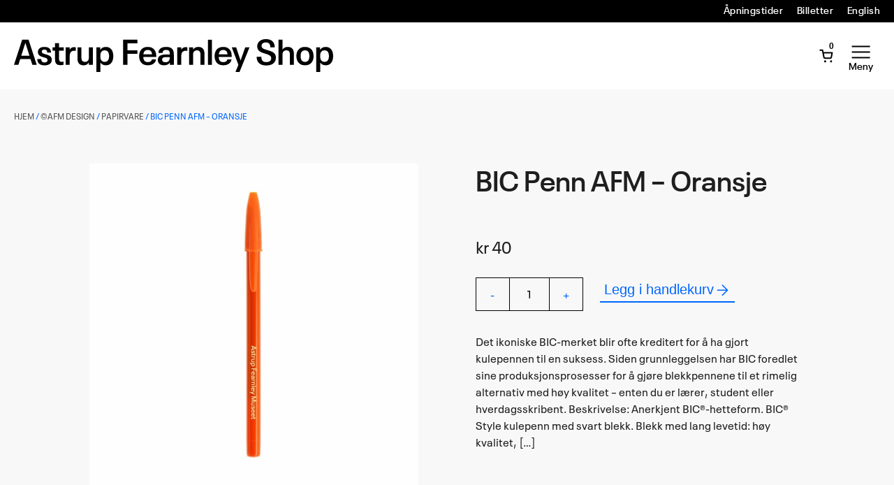

--- FILE ---
content_type: text/css
request_url: https://www.afmuseet.no/content/themes/afmuseet-theme/build/style.css?ver=1762348303
body_size: 12373
content:
:root{--afm-transition-menu-desktop:200ms;--afm-transition-menu-line:50ms;--afm-transition-menu-mobile:100ms;--afm-transition-regular:200ms;--wp--preset--spacing--md:4rem;--wp--preset--spacing--sm:1rem;--afm-store-columns-gap:clamp(1rem,3.2vw,4.5vw);--wp--preset--font-size--enormous:clamp(1.5rem,1rem + 3.64vw,5rem)}body{--theme-main-color:var(--wp--preset--color--blue)}body.afm-store{--wp--preset--font-size--huge:clamp(1.2rem,0.57rem + 2.3vw,2.8rem)}.has-neutral-1000-background-color{color:var(--wp--preset--color--neutral-0)}.wp-block-group.is-style-store-width>*{margin-left:auto;margin-right:auto;max-width:80%}.wp-block-group.is-style-store-width.has-background>*{max-width:calc(80% + 4.75rem)}.wp-block-group.alignfull .wp-block-column :first-child{margin-bottom:0;margin-top:0}.afm-block-banner-figure{aspect-ratio:26/15}@media (min-width:700px){.afm-block-banner-figure{aspect-ratio:86/41}}.afm-block-banner-figure img{height:100%;-o-object-fit:cover;object-fit:cover;width:100%}.afm-block-banner-inner{margin:0 auto;max-width:100%;width:50rem}.afm-block-banner-inner .banner-title{font-size:var(--wp--preset--font-size--banner);line-height:var(--wp--custom--line-height--tiny);margin:0 auto 1rem;text-align:center}@media (min-width:700px){.afm-block-banner-inner .banner-title{margin-bottom:2rem}}.afm-block-banner-inner .banner-content{font-size:clamp(1rem,1rem + .4167vw,1.5rem);margin:0 auto 1rem;text-align:center}@media (min-width:700px){.afm-block-banner-inner .banner-content{margin-bottom:2rem}}.afm-block-banner-inner .banner-buttons{display:flex;flex-wrap:wrap;justify-content:center;margin-right:-1rem}@media (min-width:700px){.afm-block-banner-inner .banner-buttons{margin-right:-2rem}}.afm-block-banner-inner .wp-block-button{margin:0 1rem 0 0}@media (min-width:700px){.afm-block-banner-inner .wp-block-button{margin-right:2rem}}.afm-block-banner{background-color:var(--wp--preset--color--blue);color:var(--wp--preset--color--neutral-0)}.afm-block-banner .afm-block-banner-figure{margin:0;padding:0}.afm-block-banner .afm-block-banner-inner{padding:var(--wp--preset--font-size--banner)}@media (min-width:881px){.afm-block-banner.alignwide{align-items:stretch;display:flex;flex-flow:row-reverse nowrap}.afm-block-banner.alignwide .afm-block-banner-figure{flex:1 1 30rem;padding:var(--wp--preset--font-size--banner);padding-left:clamp(1rem,4% - 1rem,2rem)}.afm-block-banner.alignwide .afm-block-banner-figure+.afm-block-banner-inner{flex:1 1 30rem;padding-right:clamp(1rem,4% - 1rem,2rem)}}.text-button{background:transparent;border:none;color:var(--wp--preset--color--neutral-0);cursor:pointer}.text-button:focus,.text-button:hover{text-decoration:underline}.text-button.text-button-icon{align-items:center;display:flex;justify-content:center;padding:0}.text-button.text-button-icon>span{display:block;padding-top:1px}.text-button.text-button-icon svg{margin-right:5px}.wp-block-button .wp-block-button__link{-webkit-appearance:none;-moz-appearance:none;appearance:none;background-color:var(--wp--preset--color--blue);border:2px solid var(--wp--preset--color--blue);border-radius:var(--wp--custom--border-radius);color:var(--wp--preset--color--white);cursor:pointer;display:inline-flex;justify-content:center;line-height:var(--wp--custom--line-height--small);margin:0;padding:calc(1rem - 5px) calc(1rem - 2px);text-decoration:none;transition:background var(--afm-transition-regular) ease 0s,border var(--afm-transition-regular) ease}.wp-block-button .wp-block-button__link:active,.wp-block-button .wp-block-button__link:hover{background-color:var(--wp--preset--color--neutral-1000);border-color:var(--wp--preset--color--neutral-1000)}.wp-block-button .wp-block-button__link[disabled],.wp-block-button .wp-block-button__link[disabled]:active,.wp-block-button .wp-block-button__link[disabled]:hover{background-color:var(--wp--custom--border-color);color:var(--wp--preset--color--white);cursor:not-allowed}.wp-block-button.is-style-outline .wp-block-button__link{background-color:transparent;border-color:var(--wp--preset--color--neutral-1000);color:var(--wp--preset--color--neutral-1000)}.wp-block-button.is-style-outline .wp-block-button__link:active,.wp-block-button.is-style-outline .wp-block-button__link:hover{background-color:var(--wp--preset--color--neutral-1000);color:var(--wp--preset--color--white)}.wp-block-button.is-style-outline .wp-block-button__link[disabled],.wp-block-button.is-style-outline .wp-block-button__link[disabled]:active,.wp-block-button.is-style-outline .wp-block-button__link[disabled]:hover{background-color:#e8e8e8;border-color:var(--wp--custom--border-color);color:var(--wp--preset--color--white)}.wp-block-button.is-style-full{flex-basis:100%}.wp-block-button.is-style-full .wp-block-button__link{display:block;font-size:var(--wp--preset--font-size--larger);padding:1em}.wp-block-button.is-style-disabled .wp-block-button__link{background-color:var(--wp--preset--color--neutral-300);border-color:var(--wp--preset--color--neutral-300);color:var(--wp--preset--color--neutral-500)}.wp-block-button.is-style-arrow .wp-block-button__link,.wp-block-button.is-style-arrow-white .wp-block-button__link{align-items:baseline;background:transparent;border-color:transparent transparent var(--wp--preset--color--blue);color:var(--wp--preset--color--blue);display:inline-flex;padding-left:0;padding-right:0;padding-top:6px}.wp-block-button.is-style-arrow .wp-block-button__link svg,.wp-block-button.is-style-arrow-white .wp-block-button__link svg{margin-left:4px}.wp-block-button.is-style-arrow .wp-block-button__link svg path,.wp-block-button.is-style-arrow-white .wp-block-button__link svg path{outline:inherit}.wp-block-button.is-style-arrow .wp-block-button__link:hover,.wp-block-button.is-style-arrow-white .wp-block-button__link:hover{border-color:transparent}.wp-block-button.is-style-arrow-white .wp-block-button__link{border-color:transparent transparent var(--wp--preset--color--neutral-0);color:var(--wp--preset--color--neutral-0)}.wp-block-button.is-style-arrow-white .wp-block-button__link svg path{stroke:var(--wp--preset--color--neutral-0)}.wp-block-button.is-style-black .wp-block-button__link{background-color:var(--wp--preset--color--neutral-1000);border-color:var(--wp--preset--color--neutral-1000)}.wp-block-button.is-style-black .wp-block-button__link:hover{background-color:var(--wp--preset--color--blue);border-color:var(--wp--preset--color--blue)}.wp-block-button.is-style-outline.is-selected .wp-block-button__link{-webkit-appearance:none;-moz-appearance:none;appearance:none;background-color:var(--wp--preset--color--blue);border:2px solid var(--wp--preset--color--blue);border-radius:var(--wp--custom--border-radius);color:var(--wp--preset--color--white);cursor:pointer;display:inline-flex;justify-content:center;line-height:var(--wp--custom--line-height--small);margin:0;padding:calc(1rem - 5px) calc(1rem - 2px);text-decoration:none;transition:background var(--afm-transition-regular) ease 0s,border var(--afm-transition-regular) ease}.wp-block-button.is-style-outline.is-selected .wp-block-button__link:active,.wp-block-button.is-style-outline.is-selected .wp-block-button__link:hover{background-color:var(--wp--preset--color--neutral-1000);border-color:var(--wp--preset--color--neutral-1000)}.wp-block-button.is-style-outline.is-selected .wp-block-button__link[disabled],.wp-block-button.is-style-outline.is-selected .wp-block-button__link[disabled]:active,.wp-block-button.is-style-outline.is-selected .wp-block-button__link[disabled]:hover{background-color:var(--wp--custom--border-color);color:var(--wp--preset--color--white);cursor:not-allowed}.wp-block-button:not(.has-text-color):not(.is-style-outline) [data-rich-text-placeholder]:after{color:inherit}.wp-block-column .wp-block-buttons .wp-block-button:first-child{margin-bottom:.5em}.wp-block-quote{border:none;font-family:var(--wp--preset--font-family--semibold);margin:4rem auto;padding:0;text-align:center}.wp-block-quote p{margin:1.5rem 0}.wp-block-quote cite{color:var(--wp--preset--color--neutral-600);font-size:var(--wp--preset--font-size--normal);letter-spacing:.03em;line-height:var(--wp--custom--line-height--small)}.wp-block-t2-featured-content-layout{grid-gap:3rem 2rem}@media (min-width:881px){.wp-block-t2-featured-content-layout{grid-gap:4rem 2rem}}.wp-block-t2-featured-content-layout>*{grid-column:span 2}@media (min-width:700px){.wp-block-t2-featured-content-layout>*{grid-column:span 6}.wp-block-t2-featured-content-layout{grid-template-columns:repeat(auto-fill,minmax(calc(8.33333% - 2rem),1fr))}.t2-featured-content-layout-col-6{grid-column:span 6}.t2-featured-content-layout-col-12{grid-column:span 12}.t2-featured-content-layout-col-8{grid-column:span 8}.t2-featured-content-layout-col-4{grid-column:span 4}.wp-block-t2-featured-single-post.t2-featured-content-layout-col-3{grid-column:span 3}.wp-block-t2-featured-single-post.t2-featured-content-layout-col-3 .wp-block-t2-post-title{font-size:var(--wp--preset--font-size--larger)}.wp-block-t2-featured-single-post.t2-featured-content-layout-col-3 .wp-block-t2-post-excerpt{font-size:var(--wp--preset--font-size--medium)}}.t2-featured-content-layout-col-1{grid-column:span 2}.wp-block-t2-featured-single-post{background-color:transparent}.wp-block-t2-featured-single-post a{height:auto}.wp-block-t2-featured-single-post .wp-block-t2-post-title{font-size:var(--wp--preset--font-size--giant)}.wp-block-t2-featured-single-post .wp-block-afm-block-post-link,.wp-block-t2-featured-single-post .wp-block-t2-post-link{align-content:center;align-items:center;display:flex;flex-flow:column}.wp-block-t2-featured-single-post .wp-block-t2-post-featured-image{margin:0;width:100%}.wp-block-t2-featured-single-post .wp-block-post-featured-image{display:block;width:100%}.wp-block-t2-featured-single-post .wp-block-group{padding:1rem;text-align:center;width:100%}.wp-block-t2-featured-single-post .wp-block{width:100%}.wp-block-t2-featured-single-post .wp-block-t2-post-excerpt{display:none;font-family:var(--wp--preset--font-family--semibold);font-size:var(--wp--preset--font-size--large);margin:2rem auto;max-width:40rem;opacity:.6}.wp-block-t2-featured-single-post .wp-block-afm-block-post-dates+.wp-block-t2-post-excerpt{margin-top:.5rem}.wp-block-t2-featured-single-post .wp-block-afm-label{font-size:clamp(.625rem,.39rem + .88vw,.875rem);line-height:.8;margin-bottom:.5rem;margin-top:0;opacity:.8}.wp-block-t2-featured-single-post.is-style-related-products .wp-block-t2-post-title{font-size:var(--wp--preset--font-size--larger)}.wp-block-t2-featured-single-post,.wp-block-t2-featured-single-post a{color:inherit}.wp-block-t2-featured-single-post a.has-background{color:var(--wp--preset--color--neutral-1000)}@media (min-width:700px){.t2-featured-content-layout-col-1{grid-column:span 12}.wp-block-t2-featured-single-post .wp-block-t2-post-excerpt{display:block}}@media (min-width:1313px){.t2-featured-content-layout-col-1 .wp-block-afm-block-post-link,.t2-featured-content-layout-col-1 .wp-block-t2-post-link,.t2-featured-content-layout-col-12 .wp-block-afm-block-post-link,.t2-featured-content-layout-col-12 .wp-block-t2-post-link{flex-flow:row}.t2-featured-content-layout-col-1 .wp-block-t2-post-featured-image,.t2-featured-content-layout-col-12 .wp-block-t2-post-featured-image{flex-shrink:0;width:50%}.t2-featured-content-layout-col-1 .wp-block-group,.t2-featured-content-layout-col-12 .wp-block-group{padding:5.5rem;text-align:center}.t2-featured-content-layout-col-1 .wp-block-t2-post-title,.t2-featured-content-layout-col-12 .wp-block-t2-post-title{font-size:var(--wp--preset--font-size--huge)}.wp-block-t2-featured-single-post .wp-block-t2-post-excerpt{max-width:30rem}.wp-block-t2-featured-single-post .wp-block-group{padding:2.5rem}.t2-featured-content-layout-col-4 .wp-block-group{padding-top:1.5rem}}.is-post-type-product.wp-block-t2-featured-single-post .wp-block-t2-post-featured-image{height:auto;overflow:visible;padding-bottom:0}.is-post-type-product.wp-block-t2-featured-single-post .wp-block-t2-post-featured-image img{height:auto;position:relative}.post-type-archive-exhibition .entry-content .wp-block-t2-featured-content-layout.is-previous{grid-auto-rows:1fr}.post-type-archive-exhibition .entry-content .wp-block-t2-featured-content-layout.is-previous .wp-block-t2-post-link{height:100%}.post-type-archive-exhibition .entry-content .wp-block-t2-featured-content-layout.is-previous .wp-block-t2-post-excerpt{display:none}.wp-block-afm-block-post-dates{display:inline-block;font-family:var(--wp--preset--font-family--semibold);font-size:var(--wp--preset--font-size--large);margin:.5rem 0}.wp-block-t2-featured-single-post.is-post-type-product .price{display:inline-block;font-size:var(--wp--preset--font-size--medium);margin:1rem 0}.is-post-type-people .wp-block-t2-post-title{font-size:var(--wp--preset--font-size--large)}.is-post-type-people .wp-block-group{padding:1rem}.is-post-type-people .wp-block-afm-post-meta{font-family:var(--wp--preset--font-family--semibold);line-height:var(--wp--custom--line-height--small);margin:1rem 0}.is-post-type-people .wp-block-afm-post-meta.role{opacity:.6}.is-post-type-people .wp-block-afm-post-meta a{color:var(--wp--preset--color--blue)}.is-post-type-people .wp-block-afm-post-meta a:hover{text-decoration:underline}.wp-block-t2-post-featured-image svg{height:auto;-o-object-fit:cover;object-fit:cover;position:absolute;width:100%}.t2-image-carousel .swiper-wrapper{align-items:flex-start}.t2-image-carousel .t2-image-carousel-image{cursor:zoom-in}body .entry-content>.t2-image-carousel.alignfull{margin-top:var(--wp--custom--t2--custom-block-margin--normal,3rem)}body .entry-content>.t2-image-carousel.alignfull>.swiper-container{max-width:100%}.t2-images-carousel__icon{background:var(--wp--preset--color--blue);border-radius:50%;height:3.5rem;top:2rem;transform:none;width:3.5rem}.t2-images-carousel__icon svg{height:2rem;width:2rem}.t2-images-carousel__icon--next{right:2rem}.t2-images-carousel__icon--prev{left:2rem}.afm-extended-link-list{border-top:1px solid var(--wp--preset--color--neutral-300);display:flex;flex-flow:row-reverse nowrap;gap:1rem;padding:.5em 0}.afm-extended-link-list:last-child{border-bottom:1px solid var(--wp--preset--color--neutral-300)}.afm-extended-link-list .afm-extended-link-list-figure{flex:0 0 5rem;height:5rem;margin:0}.afm-extended-link-list .afm-extended-link-list-figure img{height:100%;-o-object-fit:cover;object-fit:cover;width:100%}.afm-extended-link-list .wp-block-t2-link-list-item{flex:1 1 auto}.afm-extended-link-list .wp-block-t2-link-list-item__icon{display:none}.afm-extended-link-list .wp-block-t2-link-list-item__content{padding:.75rem 0}.afm-extended-link-list .wp-block-t2-link-list-item__text{color:var(--wp--preset--color--neutral-1000);font-family:var(--wp--preset--font-family--semibold);font-size:var(--wp--preset--font-size--large);font-weight:var(--wp--custom--font-weight--semibold);line-height:var(--wp--custom--line-height--small);margin-bottom:.2em}.afm-extended-link-list .wp-block-t2-link-list-item__description{font-size:var(--wp--preset--font-size--small);padding-right:1.5em;position:relative}.afm-extended-link-list .wp-block-t2-link-list-item__description:before{background-image:url([data-uri]);bottom:0;content:"";height:17px;position:absolute;right:0;width:16px}.afm-block-newsletter{background-color:var(--wp--preset--color--blue);color:var(--wp--preset--color--neutral-0)}@media (min-width:881px){.afm-block-newsletter.alignwide{align-items:stretch;display:flex;flex-flow:row-reverse nowrap}.afm-block-newsletter.alignwide .afm-block-newsletter-figure{flex:1 1 30rem}.afm-block-newsletter.alignwide .afm-block-newsletter-figure+.afm-block-newsletter-inner{flex:1 1 30rem;text-align:left}.afm-block-newsletter.alignwide .afm-block-newsletter-inner .gform_wrapper{align-items:flex-start;justify-content:left}}.afm-block-newsletter-figure{aspect-ratio:26/15;margin:0}@media (min-width:700px){.afm-block-newsletter-figure{aspect-ratio:86/41}}.afm-block-newsletter-figure img{display:block;height:100%;-o-object-fit:cover;object-fit:cover;width:100%}.afm-block-newsletter-inner{margin:0 auto;max-width:100%;padding:var(--wp--preset--font-size--banner);text-align:center;width:50rem}.afm-block-newsletter-inner .newsletter-label{margin:0 auto 1rem}.afm-block-newsletter-inner .newsletter-title{font-size:var(--wp--preset--font-size--banner);line-height:var(--wp--custom--line-height--tiny);margin:0 auto 1rem}@media (min-width:700px){.afm-block-newsletter-inner .newsletter-title{margin-bottom:2rem}}.afm-block-newsletter-inner .newsletter-content{font-size:clamp(1rem,1rem + .4167vw,1.5rem);margin:0 auto 1rem}@media (min-width:700px){.afm-block-newsletter-inner .newsletter-content{margin-bottom:2rem}}.afm-block-newsletter-inner .gform_wrapper.gravity-theme{align-items:center;display:flex;flex-flow:column;justify-content:center}.afm-block-newsletter-inner .gform_wrapper.gravity-theme form{display:flex;flex-flow:column}@media (min-width:700px){.afm-block-newsletter-inner .gform_wrapper.gravity-theme form{flex-flow:row}}.afm-block-newsletter-inner .gform_wrapper.gravity-theme form .gform-body{margin-bottom:.5rem;width:20.5rem}@media (min-width:700px){.afm-block-newsletter-inner .gform_wrapper.gravity-theme form .gform-body{margin-bottom:0;margin-right:.5rem}}.afm-block-newsletter-inner .gform_wrapper.gravity-theme .ginput_container_email{position:relative}.afm-block-newsletter-inner .gform_wrapper.gravity-theme .ginput_container_email:before{background-image:url([data-uri]);content:"";display:block;height:1.5rem;position:absolute;right:1rem;top:50%;transform:translateY(-50%);width:1.5rem;z-index:1000}.afm-block-newsletter-inner .gform_wrapper.gravity-theme .ginput_container_email input.large{border:2px solid var(--wp--preset--color--neutral-1000);border-radius:0;color:var(--wp--preset--color--neutral-1000);font-size:var(--wp--preset--font-size--medium);line-height:var(--wp--custom--line-height--large);margin:0;max-width:100%;padding:.45rem 3rem .5rem 1rem}.afm-block-newsletter-inner .gform_wrapper.gravity-theme .ginput_container_email input.large::-moz-placeholder{color:var(--wp--preset--color--neutral-500)}.afm-block-newsletter-inner .gform_wrapper.gravity-theme .ginput_container_email input.large::placeholder{color:var(--wp--preset--color--neutral-500)}.afm-block-newsletter-inner .gform_wrapper.gravity-theme .ginput_container_email input.large:invalid:not(:-moz-placeholder){border-color:#d11431}.afm-block-newsletter-inner .gform_wrapper.gravity-theme .ginput_container_email input.large:invalid:not(:placeholder-shown){border-color:#d11431}.afm-block-newsletter-inner .gform_wrapper.gravity-theme .gform_footer{margin:0;padding:0}.afm-block-newsletter-inner .gform_wrapper.gravity-theme .gform_footer input[type=submit]{background-color:var(--wp--preset--color--neutral-1000);border:2px solid var(--wp--preset--color--neutral-1000);color:var(--wp--preset--color--neutral-0);cursor:pointer;font-family:var(--wp--preset--font-family--semibold);font-size:var(--wp--preset--font-size--medium);font-weight:var(--wp--custom--font-weight--semibold);line-height:1;margin:0;padding:.788rem 1rem;transition:background-color var(--afm-transition-regular) ease}.afm-block-newsletter-inner .gform_wrapper.gravity-theme .gform_footer input[type=submit]:hover{background-color:var(--wp--preset--color--blue)}.afm-block-newsletter-inner .gform_fields{text-align:left}.afm-block-newsletter-inner .gform_fields a{color:var(--wp-preset--color--neutral-1000)}.afm-block-newsletter-inner .gform_fields .ginput_container_consent{align-items:center;display:flex}.afm-block-newsletter-inner .gform_wrapper.gravity-theme input:not([type=radio]):not([type=checkbox]):not([type=image]):not([type=file]):not([type=email]){line-height:1;min-height:0}.afm-hero-frontpage{height:53rem;max-height:calc(50vh - 10rem)}@media (min-width:700px){.afm-hero-frontpage{max-height:calc(100vh - 10rem)}}.afm-hero-frontpage .wp-block-cover__inner-container{background-color:var(--wp--preset--color--neutral-0);max-width:calc(100vw - 8rem);padding:2rem}.afm-hero-frontpage.wp-block-cover.wp-block-cover .wp-block-cover__inner-container{margin:3rem;width:40rem}.afm-hero-frontpage .afm-hero-title{color:var(--wp--preset--color--neutral-1000);font-family:var(--wp--preset--font-family--semibold);font-size:var(--wp--preset--font-size--huge);font-weight:var(--wp--custom--font-weight--semibold);line-height:var(--wp--custom--line-height--tiny);margin-top:0}.afm-hero-frontpage.wp-block-cover .afm-hero-link{margin-top:0}@media (max-width:698px){.afm-hero-frontpage{display:block;height:auto;max-height:none;min-height:0;padding:0}.afm-hero-frontpage img.wp-block-cover__image-background{display:block;height:auto;position:relative}.afm-hero-frontpage .wp-block-cover__inner-container{margin:0;max-width:100%}.afm-hero-frontpage.wp-block-cover.wp-block-cover .wp-block-cover__inner-container{margin:0;width:100%}}.wp-block-t2-logo-showcase{display:grid;gap:var(--wp--custom--t2-logo-showcase--gap,3rem);grid-template-columns:repeat(auto-fill,minmax(calc(33.33333% - 1rem),1fr))}.wp-block-t2-logo-showcase .wp-block-t2-logo-item{grid-column:span 1;height:auto}.wp-block-t2-logo-showcase .wp-block-t2-logo-item img{display:block;width:100%}@media (min-width:700px){.wp-block-t2-logo-showcase{gap:calc(var(--wp--custom--t2-logo-showcase--gap)*2)}}.wp-block-t2-infobox{padding:.5rem}.t2-infobox__icon{margin-right:.5rem}.wp-block-post-featured-image.alignright{float:right}.wp-block-post-featured-image figcaption{font-size:var(--wp--preset--font-size--smaller);margin-bottom:1em;margin-top:.5em;max-width:calc(100vw - var(--wp--custom--t2--spacing-horizontal, 1.25rem)*2);text-align:left;width:var(--t2-layout-content,48rem)}.wp-block-post-featured-image figcaption,.wp-block-post-featured-image figcaption a{color:var(--wp--preset--color--neutral-1000)}.wp-block-media-text.is-style-store-featured,.wp-block-media-text.is-style-store-featured-stacked{padding-top:0!important}.wp-block-media-text.is-style-store-featured .wp-block-media-text__content,.wp-block-media-text.is-style-store-featured-stacked .wp-block-media-text__content{padding-bottom:10px;padding-top:10px}.wp-block-media-text.is-style-store-featured .wp-block-media-text__content h4,.wp-block-media-text.is-style-store-featured .wp-block-media-text__content h5,.wp-block-media-text.is-style-store-featured .wp-block-media-text__content h6,.wp-block-media-text.is-style-store-featured-stacked .wp-block-media-text__content h4,.wp-block-media-text.is-style-store-featured-stacked .wp-block-media-text__content h5,.wp-block-media-text.is-style-store-featured-stacked .wp-block-media-text__content h6{font-family:var(--wp--preset--font-family--regular);text-transform:uppercase}.wp-block-media-text.is-style-store-featured .wp-block-media-text__content h4+h1,.wp-block-media-text.is-style-store-featured .wp-block-media-text__content h4+h2,.wp-block-media-text.is-style-store-featured .wp-block-media-text__content h4+h3,.wp-block-media-text.is-style-store-featured .wp-block-media-text__content h4+h4,.wp-block-media-text.is-style-store-featured .wp-block-media-text__content h4+h5,.wp-block-media-text.is-style-store-featured .wp-block-media-text__content h4+h6,.wp-block-media-text.is-style-store-featured .wp-block-media-text__content h5+h1,.wp-block-media-text.is-style-store-featured .wp-block-media-text__content h5+h2,.wp-block-media-text.is-style-store-featured .wp-block-media-text__content h5+h3,.wp-block-media-text.is-style-store-featured .wp-block-media-text__content h5+h4,.wp-block-media-text.is-style-store-featured .wp-block-media-text__content h5+h5,.wp-block-media-text.is-style-store-featured .wp-block-media-text__content h5+h6,.wp-block-media-text.is-style-store-featured .wp-block-media-text__content h6+h1,.wp-block-media-text.is-style-store-featured .wp-block-media-text__content h6+h2,.wp-block-media-text.is-style-store-featured .wp-block-media-text__content h6+h3,.wp-block-media-text.is-style-store-featured .wp-block-media-text__content h6+h4,.wp-block-media-text.is-style-store-featured .wp-block-media-text__content h6+h5,.wp-block-media-text.is-style-store-featured .wp-block-media-text__content h6+h6,.wp-block-media-text.is-style-store-featured-stacked .wp-block-media-text__content h4+h1,.wp-block-media-text.is-style-store-featured-stacked .wp-block-media-text__content h4+h2,.wp-block-media-text.is-style-store-featured-stacked .wp-block-media-text__content h4+h3,.wp-block-media-text.is-style-store-featured-stacked .wp-block-media-text__content h4+h4,.wp-block-media-text.is-style-store-featured-stacked .wp-block-media-text__content h4+h5,.wp-block-media-text.is-style-store-featured-stacked .wp-block-media-text__content h4+h6,.wp-block-media-text.is-style-store-featured-stacked .wp-block-media-text__content h5+h1,.wp-block-media-text.is-style-store-featured-stacked .wp-block-media-text__content h5+h2,.wp-block-media-text.is-style-store-featured-stacked .wp-block-media-text__content h5+h3,.wp-block-media-text.is-style-store-featured-stacked .wp-block-media-text__content h5+h4,.wp-block-media-text.is-style-store-featured-stacked .wp-block-media-text__content h5+h5,.wp-block-media-text.is-style-store-featured-stacked .wp-block-media-text__content h5+h6,.wp-block-media-text.is-style-store-featured-stacked .wp-block-media-text__content h6+h1,.wp-block-media-text.is-style-store-featured-stacked .wp-block-media-text__content h6+h2,.wp-block-media-text.is-style-store-featured-stacked .wp-block-media-text__content h6+h3,.wp-block-media-text.is-style-store-featured-stacked .wp-block-media-text__content h6+h4,.wp-block-media-text.is-style-store-featured-stacked .wp-block-media-text__content h6+h5,.wp-block-media-text.is-style-store-featured-stacked .wp-block-media-text__content h6+h6{margin-top:0}.wp-block-media-text.is-style-store-featured-stacked{grid-template-columns:100%!important}.wp-block-media-text.is-style-store-featured-stacked .wp-block-media-text__media{overflow:hidden;padding-top:100%;position:relative}.wp-block-media-text.is-style-store-featured-stacked .wp-block-media-text__media img{position:absolute;top:0}.wp-block-media-text.is-style-store-featured-stacked .wp-block-media-text__content{grid-column:1;grid-row:2;padding:32px 24px}.wp-block-cover.is-style-store-card--no-picture{min-height:auto;padding:38px 24px}.wp-block-cover.is-style-store-card--no-picture h4,.wp-block-cover.is-style-store-card--no-picture h5,.wp-block-cover.is-style-store-card--no-picture h6{font-family:var(--wp--preset--font-family--regular);text-transform:uppercase}.wp-block-cover.is-style-store-card--no-picture h4+h1,.wp-block-cover.is-style-store-card--no-picture h4+h2,.wp-block-cover.is-style-store-card--no-picture h4+h3,.wp-block-cover.is-style-store-card--no-picture h4+h4,.wp-block-cover.is-style-store-card--no-picture h4+h5,.wp-block-cover.is-style-store-card--no-picture h4+h6,.wp-block-cover.is-style-store-card--no-picture h5+h1,.wp-block-cover.is-style-store-card--no-picture h5+h2,.wp-block-cover.is-style-store-card--no-picture h5+h3,.wp-block-cover.is-style-store-card--no-picture h5+h4,.wp-block-cover.is-style-store-card--no-picture h5+h5,.wp-block-cover.is-style-store-card--no-picture h5+h6,.wp-block-cover.is-style-store-card--no-picture h6+h1,.wp-block-cover.is-style-store-card--no-picture h6+h2,.wp-block-cover.is-style-store-card--no-picture h6+h3,.wp-block-cover.is-style-store-card--no-picture h6+h4,.wp-block-cover.is-style-store-card--no-picture h6+h5,.wp-block-cover.is-style-store-card--no-picture h6+h6{margin-top:0}.wp-block-cover.is-style-store-card--no-picture div[class$=__inner-container] p{margin-top:10px}.wp-block-cover.is-style-store-card--no-picture div[class$=__inner-container] p+*{margin-top:5px}.wp-block-column.is-style-alignwide{margin-left:auto;margin-right:auto;max-width:80%}.wp-block-column.is-style-alignwide.has-background{max-width:calc(80% + 4.75rem)}.wp-block-afm-block-artwork-hero .wp-block-post-title{font-size:var(--wp--preset--font-size--giant)}.wp-block-afm-block-artwork-hero .afm-block-artwork-hero__blocks .wp-block-columns .artwork-meta{display:block}.wp-block-afm-block-artwork-hero .afm-block-artwork-hero__blocks .wp-block-columns .artwork-meta .tax-artwork-year,.wp-block-afm-block-artwork-hero .afm-block-artwork-hero__blocks .wp-block-columns .artwork-meta .wp-block-afm-label{display:none}.wp-block-afm-label,label{font-family:var(--wp--preset--font-family--semibold-narrow);font-size:var(--wp--preset--font-size--smaller);letter-spacing:.14em;line-height:var(--wp--custom--line-height--small);text-transform:uppercase}.wp-block-afm-label.large,label.large{font-size:var(--wp--preset--font-size--small)}.wp-block-afm-label.small,label.small{font-size:var(--wp--preset--font-size--tiny)}h1,h2,h3,h4,h5,h6{font-family:var(--wp--preset--font-family--semibold)}.entry-content ol,.entry-content ul{font-size:var(--wp--preset--font-size--medium);padding-left:1.5rem}.entry-content ol li,.entry-content ul li{margin-top:clamp(1rem,.75rem + .4167vw,1.25rem)}.entry-content .wp-block-t2-link-list{padding-left:0}.site-header--branding{line-height:1;margin-right:auto}.site-header--branding a{display:block}.site-header--branding svg{display:block;height:20px;width:228px}@media (max-width:698px){.site-header--branding svg{width:185px}}@media (min-width:901px){.site-header--branding svg{height:auto;width:auto}}@media (max-width:698px){.afm-store .site-header--branding svg{width:135px}}.show-language-menu svg path{fill:transparent}.site-header--nav{background:var(--wp--preset--color--blue);bottom:0;color:var(--wp--preset--color--neutral-0);overflow:auto;padding:5rem 0;position:fixed;right:-100%;top:0;transition:right var(--afm-transition-menu-mobile) ease;width:100%;z-index:100}.site-header--nav .menu-item{font-size:var(--wp--preset--font-size--large);margin-bottom:1rem}.site-header--nav a{line-height:1}.site-header--nav .show-language-menu{font-size:var(--wp--preset--font-size--normal);margin-left:2.5rem;margin-top:2rem}.black-transparent-circle{align-items:center;background:rgba(0,0,0,.2);border-radius:50%;display:flex;height:32px;justify-content:center;transition:color var(--afm-transition-menu-desktop) ease;width:32px}.site-header--nav-close{background:transparent;border:none;cursor:pointer;padding:0;position:fixed;right:-100%;top:1.5rem;transition:right var(--afm-transition-menu-mobile) ease;z-index:110}.site-header--nav-close:focus .black-transparent-circle,.site-header--nav-close:hover .black-transparent-circle{background-color:var(--wp--preset--color--blue)}.main-navigation__is-visible{overflow:hidden}.main-navigation__is-visible .site-header--nav{right:0}.main-navigation__is-visible .site{position:relative}.main-navigation__is-visible .site:after{background:rgba(0,0,0,.5);bottom:0;content:"";left:0;position:absolute;right:0;top:0;z-index:90}.main-navigation__is-visible .site-header--nav-close{right:1.5rem}.menu-inner-language{display:none}.menu-inner-language label{display:flex;margin-bottom:1rem;margin-left:2.5rem}.language-menu__is-visible .menu-inner-language{display:block}.language-menu__is-visible .menu-inner-regular{display:none}.menu-primary-small-container{margin-top:2rem}.main-menu,.main-menu-small{list-style:none;margin:0;padding:0}.main-menu a{align-items:center;display:flex;white-space:nowrap}.main-menu a,.main-menu-small a{padding:0 1.5rem 0 2.5rem}.main-menu-small .menu-item{font-size:var(--wp--preset--font-size--normal);margin-bottom:.5rem}.menu-item a{color:var(--wp--preset--color--neutral-0);text-decoration:none}.menu-item a:focus,.menu-item a:hover{text-decoration:underline}.site-header--nav-open{align-items:center;background-color:transparent;border:0;cursor:pointer;display:inline-flex;flex-flow:column;padding:2px 10px}.site-header--nav-open svg path{transition:fill var(--afm-transition-regular) ease 0s,stroke var(--afm-transition-regular) ease}.site-header--nav-open .menu-svg-line-1{transition-delay:calc(var(--afm-transition-menu-line)*3)}.site-header--nav-open .menu-svg-line-2{transition-delay:calc(var(--afm-transition-menu-line)*2)}.site-header--nav-open .menu-svg-line-3{transition-delay:calc(var(--afm-transition-menu-line))}.site-header--nav-open span{font-family:var(--wp--preset--font-family--semibold);font-size:14px;line-height:1;transition:fill var(--afm-transition-regular) ease 0s,stroke var(--afm-transition-regular) ease}.site-header--nav-open:focus path,.site-header--nav-open:hover path{fill:var(--wp--preset--color--blue)}.site-header--nav-open:focus .menu-svg-line,.site-header--nav-open:hover .menu-svg-line{stroke:var(--wp--preset--color--blue)}.site-header--nav-open:focus span,.site-header--nav-open:hover span{color:var(--wp--preset--color--blue)}.admin-bar .site-header--nav,.admin-bar .site-header--nav-close{margin-top:46px}@media (min-width:700px) and (min-height:700px){.site-header--nav{padding:6rem 0;transition-duration:var(--afm-transition-menu-desktop);width:29rem}.site-header--nav .show-language-menu{font-size:var(--wp--preset--font-size--large);margin-left:3rem;margin-top:3rem}.site-header--nav-close{transition-duration:var(--afm-transition-menu-desktop)}.black-transparent-circle{height:48px;width:48px}.black-transparent-circle svg{height:36px;width:36px}.main-menu a{padding:0 1.5rem 0 3rem}.main-menu .menu-item{font-size:var(--wp--preset--font-size--giant);margin-bottom:1.5rem}.main-menu-small a{padding:0 1.5rem 0 3rem}.main-menu-small .menu-item{font-size:var(--wp--preset--font-size--large)}.admin-bar .site-header--nav,.admin-bar .site-header--nav-close{margin-top:32px}.menu-primary-small-container{margin-top:3rem}.menu-inner-language label{margin-left:3rem}}.site-header--search{position:relative;width:100%}.site-search{display:none;margin-top:15px}.main-navigation__is-visible .site-search{display:block}.site-search .search-form{display:flex;margin-bottom:0}.site-search .search-form>label{flex-grow:1}.site-search .search-field{height:40px}.site-search .search-submit{margin-left:10px}.site-header--search--toggle{background-color:transparent;border:none;display:none;margin-right:-10px;padding:10px}.site-search__icon{height:1.125em;vertical-align:bottom;width:1.125em}@media (min-width:901px){.site-header--search{width:auto}.site-search{background-color:#fff;box-shadow:0 1px 15px rgba(27,31,35,.15);margin-top:0;padding:16px;position:absolute;right:-10px;top:100%}.site-search .search-field{width:auto}.main-navigation__is-visible .site-search{display:none}.site-header--search--toggle,.site-search__is-visible .site-search{display:block}}.site-header-top-row--search{margin-left:auto;padding:5px}@media (min-width:901px){.site-header-top-row--search{margin-left:0;padding:5px 5px 5px 0}}.site-header-top-row--search .site-header-top-row--search-label{display:none}.site-header-top-row--search .site-header-top-row--search-inner{align-items:center;display:flex;padding-bottom:5px;padding-top:5px}.site-header-top-row--search .site-header-top-row--search-input{border:0;padding:5px}.site-header-top-row--search .site-header-top-row--search-button{background:transparent;border:0;margin:0 0 0 .75rem;padding:0}.site-header-top-row--search .site-header-top-row--search-svg path{fill:var(--wp--preset--color--neutral-0)}.afm-store .afm-store--no-products{align-items:center;display:flex;gap:1rem;justify-content:space-between;margin:0 auto;max-width:480px}.afm-store .afm-store--no-products a{border:1px solid var(--theme-main-color);color:var(--theme-main-color);padding:1rem;text-align:center;text-decoration:none;width:100%}.afm-store .afm-store--no-products a:focus,.afm-store .afm-store--no-products a:focus-within,.afm-store .afm-store--no-products a:hover{text-decoration:underline}.site-header .site-container{align-items:center;display:flex;flex-flow:row}@media (min-width:901px){.site-header .site-container{min-height:20px}}.sticky-menu .site-header{left:0;position:fixed;top:0;width:100%;z-index:100}.sticky-menu.sticky-up .site-header{top:0!important;transition:top .4s ease-in}.sticky-menu.sticky-down .site-header{transition:top .4s ease-out}.site-footer{background:var(--wp--preset--color--neutral-1000);padding:0 calc(var(--wp--custom--t2--spacing-horizontal, 1.25rem)/2)}.site-footer,.site-footer a{color:var(--wp--preset--color--neutral-0)}.site-footer a{text-decoration:underline}.site-footer a:hover{text-decoration:none}.site-footer-widgets{display:flex;flex-flow:column;padding-top:3.25rem}.site-footer-widgets p{margin:.4rem 0 1rem}.site-footer-widgets .wp-block-group .wp-block-afm-label{margin-bottom:0}.site-footer-widgets ul.menu{list-style:none;margin:0;padding:0}.site-footer-widgets .menu-item{font-family:var(--wp--preset--font-family--semibold);font-size:var(--wp--preset--font-size--medium);line-height:var(--wp--custom--line-height--medium);margin:1rem 0}.site-container.site-footer-bottom{padding-bottom:4rem;padding-top:4.5rem}.site-container.site-footer-bottom .wp-block-image{margin:0}.site-container.site-footer-bottom .menu{display:flex}.site-container.site-footer-bottom .menu-item{font-family:var(--wp--preset--font-family--regular);font-size:var(--wp--preset--font-size--small);line-height:var(--wp--custom--line-height--large);margin:0 .9rem 0 0;min-height:24px}.site-container.site-footer-bottom .footer-widget{margin-right:0;margin-top:2rem}.site-container.site-footer-bottom .footer-widget:first-child{width:100%}.site-container.site-footer-bottom .wp-block-social-links{flex-flow:row;margin:0;padding:0}.site-container.site-footer-bottom .wp-block-social-links .wp-social-link{background:transparent;margin:0 0 0 1rem}.site-container.site-footer-bottom .wp-block-social-links .wp-social-link a{padding:0}.site-container.site-footer-bottom .wp-block-social-links .wp-social-link:first-child{margin-left:0}@media (min-width:901px){.footer-widget{margin-right:5.5em}.site-footer-widgets{flex-flow:row}.site-footer-widgets .footer-widget{margin-top:0}.site-container.site-footer-bottom{align-items:end}.site-footer-top .footer-widget:nth-child(2){max-width:264px}}.header-top-row{background:var(--wp--preset--color--neutral-1000);display:none}@media (min-width:901px){.header-top-row{display:block}}.site-header-top-row--nav{display:flex;letter-spacing:.03em;line-height:var(--wp--custom--line-height--medium);margin-left:auto}.site-header-top-row--nav .show-language-menu{flex-direction:row-reverse;margin-left:16px;margin-top:-3px}.site-header-top-row--nav .show-language-menu svg{margin-left:5px;margin-right:0}.site-header-top-row--nav a,.site-header-top-row--nav button{color:var(--wp--preset--color--neutral-0);font-family:var(--wp--preset--font-family--semibold);font-size:var(--wp--preset--font-size--small);text-decoration:none}.site-header-top-row--nav a:focus,.site-header-top-row--nav a:hover,.site-header-top-row--nav button:focus,.site-header-top-row--nav button:hover{text-decoration:underline}.menu-header-top-row-container{padding:.2rem 0 .4rem}.menu-header-top-row-container ul{list-style:none;margin:0;padding:0}.menu-header-top-row-container ul li{display:inline-block;margin-left:16px}.afm-store .header-top-row{display:block}.afm-store .site-header-top-row--nav{display:none}@media (min-width:901px){.afm-store .site-header-top-row--nav{display:flex}}.header-bottom-row{background:var(--wp--preset--color--neutral-0);padding:1.5rem 0}.archive .wp-block-group.has-background{padding-left:0;padding-right:0}.content-header{background:var(--wp--preset--color--neutral-50);max-width:100%;padding:3.5rem 0;width:100%}.content-header>*{margin-left:auto;margin-right:auto;max-width:min(calc(100vw - var(--wp--custom--t2--spacing-horizontal, 1.25rem)*2),var(--t2-layout-content,48rem))}.content-header .wp-block-post-title,.content-header+.wp-block-group.has-background{margin-top:0}.content-header .wp-block-search .wp-block-search__inside-wrapper{gap:8px}.content-header .wp-block-search .wp-block-search__input{-webkit-appearance:none;-moz-appearance:none;appearance:none;background-color:var(--wp--preset--color--white);border:2px solid var(--wp--preset--color--black);border-radius:var(--wp--custom--border-radius);color:var(--wp--preset--color--black);cursor:pointer;display:inline-flex;font-size:var(--wp--preset--font-size--medium);justify-content:center;line-height:var(--wp--custom--line-height--small);margin:0;padding:calc(1rem - 5px) calc(1rem - 2px);text-decoration:none;transition:background var(--afm-transition-regular) ease 0s,border var(--afm-transition-regular) ease}.content-header .wp-block-search .wp-block-search__input:active,.content-header .wp-block-search .wp-block-search__input:hover{border-color:var(--wp--preset--color--neutral-1000)}.content-header .wp-block-search .wp-block-search__input[disabled],.content-header .wp-block-search .wp-block-search__input[disabled]:active,.content-header .wp-block-search .wp-block-search__input[disabled]:hover{background-color:var(--wp--custom--border-color);color:var(--wp--preset--color--white);cursor:not-allowed}.content-header .wp-block-search .wp-block-search__button{-webkit-appearance:none;-moz-appearance:none;appearance:none;background-color:var(--wp--preset--color--blue);border:2px solid var(--wp--preset--color--blue);border-radius:var(--wp--custom--border-radius);color:var(--wp--preset--color--white);cursor:pointer;display:inline-flex;justify-content:center;line-height:var(--wp--custom--line-height--small);margin:0;padding:calc(1rem - 5px) calc(1rem - 2px);text-decoration:none;transition:background var(--afm-transition-regular) ease 0s,border var(--afm-transition-regular) ease}.content-header .wp-block-search .wp-block-search__button:active,.content-header .wp-block-search .wp-block-search__button:hover{background-color:var(--wp--preset--color--neutral-1000);border-color:var(--wp--preset--color--neutral-1000)}.content-header .wp-block-search .wp-block-search__button[disabled],.content-header .wp-block-search .wp-block-search__button[disabled]:active,.content-header .wp-block-search .wp-block-search__button[disabled]:hover{background-color:var(--wp--custom--border-color);color:var(--wp--preset--color--white);cursor:not-allowed}.content-header .wp-block-search .wp-block-search__button{font-size:var(--wp--preset--font-size--medium)}body .entry-content .content-header+.wp-block-group.has-background{margin-top:0}body .entry-content #artwork-filters-frm{text-align:center}body .entry-content #artwork-filters-frm ul.artwork-filters{align-items:stretch;display:inline-flex;flex-wrap:wrap;gap:8px;list-style-type:none;margin-left:auto;margin-right:auto;padding:0}body .entry-content #artwork-filters-frm ul.artwork-filters li{flex:1 1 100%;margin:0}@media (min-width:700px){body .entry-content #artwork-filters-frm ul.artwork-filters li{flex:1 0 auto}}body .entry-content #artwork-filters-frm ul.artwork-filters li:last-child{flex:1 1}body .entry-content #artwork-filters-frm ul.artwork-filters select{-webkit-appearance:none;-moz-appearance:none;appearance:none;background-color:var(--wp--preset--color--white);border:2px solid var(--wp--preset--color--black);border-radius:var(--wp--custom--border-radius);color:var(--wp--preset--color--black);cursor:pointer;display:inline-flex;font-size:var(--wp--preset--font-size--medium);justify-content:center;line-height:var(--wp--custom--line-height--small);margin:0;padding:calc(1rem - 5px) calc(1rem - 2px);text-decoration:none;transition:background var(--afm-transition-regular) ease 0s,border var(--afm-transition-regular) ease}body .entry-content #artwork-filters-frm ul.artwork-filters select:active,body .entry-content #artwork-filters-frm ul.artwork-filters select:hover{border-color:var(--wp--preset--color--neutral-1000)}body .entry-content #artwork-filters-frm ul.artwork-filters select[disabled],body .entry-content #artwork-filters-frm ul.artwork-filters select[disabled]:active,body .entry-content #artwork-filters-frm ul.artwork-filters select[disabled]:hover{background-color:var(--wp--custom--border-color);color:var(--wp--preset--color--white);cursor:not-allowed}body .entry-content #artwork-filters-frm ul.artwork-filters select{width:100%}body .entry-content #artwork-filters-frm ul.artwork-filters .wp-block-search__button{-webkit-appearance:none;-moz-appearance:none;appearance:none;background-color:var(--wp--preset--color--blue);border:2px solid var(--wp--preset--color--blue);border-radius:var(--wp--custom--border-radius);cursor:pointer;display:inline-flex;justify-content:center;line-height:var(--wp--custom--line-height--small);margin:0;padding:calc(1rem - 5px) calc(1rem - 2px);text-decoration:none;transition:background var(--afm-transition-regular) ease 0s,border var(--afm-transition-regular) ease}body .entry-content #artwork-filters-frm ul.artwork-filters .wp-block-search__button:active,body .entry-content #artwork-filters-frm ul.artwork-filters .wp-block-search__button:hover{background-color:var(--wp--preset--color--neutral-1000);border-color:var(--wp--preset--color--neutral-1000)}body .entry-content #artwork-filters-frm ul.artwork-filters .wp-block-search__button[disabled],body .entry-content #artwork-filters-frm ul.artwork-filters .wp-block-search__button[disabled]:active,body .entry-content #artwork-filters-frm ul.artwork-filters .wp-block-search__button[disabled]:hover{background-color:var(--wp--custom--border-color);color:var(--wp--preset--color--white);cursor:not-allowed}body .entry-content #artwork-filters-frm ul.artwork-filters .wp-block-search__button{background-color:var(--wp--preset--color--black);border:2px solid var(--wp--preset--color--black);color:var(--wp--preset--color--white)}body .entry-content #artwork-filters-frm ul.artwork-filters .wp-block-search__button:active,body .entry-content #artwork-filters-frm ul.artwork-filters .wp-block-search__button:hover{background-color:var(--wp--preset--color--neutral-800)}body .entry-content #artwork-filters-frm ul.artwork-filters .wp-block-search__button{align-items:center;display:flex;font-size:var(--wp--preset--font-size--medium);gap:4px}.entry-content>p{font-size:var(--wp--preset--font-size--medium)}.entry-content>figure figcaption{font-size:var(--wp--preset--font-size--smaller);max-width:calc(100vw - var(--wp--custom--t2--spacing-horizontal, 1.25rem)*2);width:var(--t2-layout-content,48rem)}.single-exhibition .wp-block-afm-label{margin-bottom:.5em}.single-exhibition .wp-block-afm-label~.wp-block-t2-link-list{margin-bottom:4rem;margin-top:0}.wp-block-cover.is-style-hero{padding:clamp(2rem,4vw,4rem)}.wp-block-cover.is-style-hero .wp-block-cover__inner-container>*{margin:0 auto 2.5rem;max-width:100%;text-align:center;width:45rem}.wp-block-cover.is-style-hero .alignwide,.wp-block-cover.is-style-hero [data-align=wide]{width:85rem}.wp-block-cover.is-style-hero .wp-block-afm-block-post-type{display:block;font-size:var(--wp--preset--font-size--small);margin-bottom:.5rem;text-transform:uppercase}.wp-block-cover.is-style-hero .wp-block-afm-block-post-dates{color:var(--wp--preset--color--neutral-1000);display:block;font-size:var(--wp--preset--font-size--larger);line-height:var(--wp--custom--line-height--tiny)}.wp-block-cover.is-style-hero .wp-block-cover__inner-container>:last-child,.wp-block-cover.is-style-hero :last-child{margin-bottom:0}.wp-block-cover.is-style-hero p{font-size:var(--wp--preset--font-size--larger);line-height:var(--wp--custom--line-height--tiny);margin-top:0}.afm-store .entry-content .wc_gc_send_as_gift_wrapper label,.afm-store .entry-content .woocommerce_gc_giftcard_form_wrapper label{font-size:var(--wp--preset--font-size--normal)}.afm-store .entry-content #wc_gc_cart_redeem_form input,.afm-store .entry-content .woocommerce_gc_giftcard_form_wrapper input{-webkit-appearance:none;-moz-appearance:none;appearance:none;background-color:var(--wp--preset--color--white);border:2px solid var(--wp--preset--color--black);border-radius:var(--wp--custom--border-radius);color:var(--wp--preset--color--black);cursor:pointer;display:inline-flex;font-size:var(--wp--preset--font-size--medium);justify-content:center;line-height:var(--wp--custom--line-height--small);margin:0;padding:calc(1rem - 5px) calc(1rem - 2px);text-decoration:none;transition:background var(--afm-transition-regular) ease 0s,border var(--afm-transition-regular) ease}.afm-store .entry-content #wc_gc_cart_redeem_form input:active,.afm-store .entry-content #wc_gc_cart_redeem_form input:hover,.afm-store .entry-content .woocommerce_gc_giftcard_form_wrapper input:active,.afm-store .entry-content .woocommerce_gc_giftcard_form_wrapper input:hover{border-color:var(--wp--preset--color--neutral-1000)}.afm-store .entry-content #wc_gc_cart_redeem_form input[disabled],.afm-store .entry-content #wc_gc_cart_redeem_form input[disabled]:active,.afm-store .entry-content #wc_gc_cart_redeem_form input[disabled]:hover,.afm-store .entry-content .woocommerce_gc_giftcard_form_wrapper input[disabled],.afm-store .entry-content .woocommerce_gc_giftcard_form_wrapper input[disabled]:active,.afm-store .entry-content .woocommerce_gc_giftcard_form_wrapper input[disabled]:hover{background-color:var(--wp--custom--border-color);color:var(--wp--preset--color--white);cursor:not-allowed}.afm-store .entry-content #wc_gc_cart_redeem_form textarea,.afm-store .entry-content .woocommerce_gc_giftcard_form_wrapper textarea{-webkit-appearance:none;-moz-appearance:none;appearance:none;background-color:var(--wp--preset--color--white);border:2px solid var(--wp--preset--color--black);border-radius:var(--wp--custom--border-radius);color:var(--wp--preset--color--black);cursor:pointer;display:inline-flex;font-size:var(--wp--preset--font-size--medium);justify-content:center;line-height:var(--wp--custom--line-height--small);margin:0;padding:calc(1rem - 5px) calc(1rem - 2px);text-decoration:none;transition:background var(--afm-transition-regular) ease 0s,border var(--afm-transition-regular) ease}.afm-store .entry-content #wc_gc_cart_redeem_form textarea:active,.afm-store .entry-content #wc_gc_cart_redeem_form textarea:hover,.afm-store .entry-content .woocommerce_gc_giftcard_form_wrapper textarea:active,.afm-store .entry-content .woocommerce_gc_giftcard_form_wrapper textarea:hover{border-color:var(--wp--preset--color--neutral-1000)}.afm-store .entry-content #wc_gc_cart_redeem_form textarea[disabled],.afm-store .entry-content #wc_gc_cart_redeem_form textarea[disabled]:active,.afm-store .entry-content #wc_gc_cart_redeem_form textarea[disabled]:hover,.afm-store .entry-content .woocommerce_gc_giftcard_form_wrapper textarea[disabled],.afm-store .entry-content .woocommerce_gc_giftcard_form_wrapper textarea[disabled]:active,.afm-store .entry-content .woocommerce_gc_giftcard_form_wrapper textarea[disabled]:hover{background-color:var(--wp--custom--border-color);color:var(--wp--preset--color--white);cursor:not-allowed}.afm-store .entry-content #wc_gc_cart_redeem_form textarea,.afm-store .entry-content .woocommerce_gc_giftcard_form_wrapper textarea{max-width:100%;min-height:200px;min-width:100%}.afm-store .entry-content #wc_gc_cart_redeem_form button{-webkit-appearance:none;-moz-appearance:none;appearance:none;background-color:var(--wp--preset--color--blue);border:2px solid var(--wp--preset--color--blue);border-radius:var(--wp--custom--border-radius);color:var(--wp--preset--color--white);cursor:pointer;display:inline-flex;justify-content:center;line-height:var(--wp--custom--line-height--small);margin:0;padding:calc(1rem - 5px) calc(1rem - 2px);text-decoration:none;transition:background var(--afm-transition-regular) ease 0s,border var(--afm-transition-regular) ease}.afm-store .entry-content #wc_gc_cart_redeem_form button:active,.afm-store .entry-content #wc_gc_cart_redeem_form button:hover{background-color:var(--wp--preset--color--neutral-1000);border-color:var(--wp--preset--color--neutral-1000)}.afm-store .entry-content #wc_gc_cart_redeem_form button[disabled],.afm-store .entry-content #wc_gc_cart_redeem_form button[disabled]:active,.afm-store .entry-content #wc_gc_cart_redeem_form button[disabled]:hover{background-color:var(--wp--custom--border-color);color:var(--wp--preset--color--white);cursor:not-allowed}.afm-store .entry-content #wc_gc_cart_redeem_form button{padding:.9rem;vertical-align:bottom}.afm-store .entry-content form.afm-check-member-form{margin:3.25rem auto 2rem;max-width:320px}.afm-store .entry-content form.afm-check-member-form label,.afm-store .entry-content form.afm-check-member-form span{display:block}.afm-store .entry-content form.afm-check-member-form button,.afm-store .entry-content form.afm-check-member-form input{width:100%}.afm-store .entry-content form.afm-check-member-form label:not(:first-of-type){margin-top:.75rem}.afm-store .entry-content form.afm-check-member-form input{-webkit-appearance:none;-moz-appearance:none;appearance:none;background-color:var(--wp--preset--color--white);border:2px solid var(--wp--preset--color--black);border-radius:var(--wp--custom--border-radius);color:var(--wp--preset--color--black);cursor:pointer;display:inline-flex;font-size:var(--wp--preset--font-size--medium);justify-content:center;line-height:var(--wp--custom--line-height--small);margin:0;padding:calc(1rem - 5px) calc(1rem - 2px);text-decoration:none;transition:background var(--afm-transition-regular) ease 0s,border var(--afm-transition-regular) ease}.afm-store .entry-content form.afm-check-member-form input:active,.afm-store .entry-content form.afm-check-member-form input:hover{border-color:var(--wp--preset--color--neutral-1000)}.afm-store .entry-content form.afm-check-member-form input[disabled],.afm-store .entry-content form.afm-check-member-form input[disabled]:active,.afm-store .entry-content form.afm-check-member-form input[disabled]:hover{background-color:var(--wp--custom--border-color);color:var(--wp--preset--color--white);cursor:not-allowed}.afm-store .entry-content form.afm-check-member-form button{-webkit-appearance:none;-moz-appearance:none;appearance:none;background-color:var(--wp--preset--color--blue);border:2px solid var(--wp--preset--color--blue);border-radius:var(--wp--custom--border-radius);color:var(--wp--preset--color--white);cursor:pointer;display:inline-flex;justify-content:center;line-height:var(--wp--custom--line-height--small);margin:0;padding:calc(1rem - 5px) calc(1rem - 2px);text-decoration:none;transition:background var(--afm-transition-regular) ease 0s,border var(--afm-transition-regular) ease}.afm-store .entry-content form.afm-check-member-form button:active,.afm-store .entry-content form.afm-check-member-form button:hover{background-color:var(--wp--preset--color--neutral-1000);border-color:var(--wp--preset--color--neutral-1000)}.afm-store .entry-content form.afm-check-member-form button[disabled],.afm-store .entry-content form.afm-check-member-form button[disabled]:active,.afm-store .entry-content form.afm-check-member-form button[disabled]:hover{background-color:var(--wp--custom--border-color);color:var(--wp--preset--color--white);cursor:not-allowed}.afm-store .entry-content form.afm-check-member-form button{margin-top:1.25rem}.afm-store .entry-content .afm-sarch-results{border-top:1px solid var(--wp--preset--color--neutral-1000);counter-reset:section;margin-top:.75rem}.afm-store .entry-content .afm-sarch-results section{background-color:var(--wp--preset--color--neutral-50);border:1px solid var(--wp--preset--color--neutral-100);margin:.5rem auto;padding:1.5rem 1.5rem 1.5rem 2.5rem;position:relative}.afm-store .entry-content .afm-sarch-results section:before{background-color:var(--wp--preset--color--neutral-0);border:1px solid var(--wp--preset--color--neutral-100);border-radius:100%;content:counter(section);counter-increment:section;left:.5rem;padding:.1rem .55rem;position:absolute;top:.5rem}.afm-store .entry-content .afm-sarch-results h6{margin:0}.afm-store .entry-content .afm-sarch-results table{border:0;border-collapse:collapse;max-width:320px;table-layout:fixed;width:100%}.afm-store .entry-content .afm-sarch-results table td,.afm-store .entry-content .afm-sarch-results table th{font-size:var(--wp--preset--font-size--small);overflow-wrap:break-word;text-align:left}.afm-store .entry-content .afm-sarch-results table th{font-weight:900}.pagination{text-align:center}.pagination .page-numbers{align-items:stretch;display:inline-flex;gap:8px;list-style-type:none;margin-left:auto;margin-right:auto;padding:0}.pagination .page-numbers li{flex:1 0 auto;margin:0}.pagination .page-numbers a,.pagination .page-numbers span{-webkit-appearance:none;-moz-appearance:none;appearance:none;background-color:var(--wp--preset--color--white);border:2px solid var(--wp--preset--color--black);border-radius:var(--wp--custom--border-radius);color:var(--wp--preset--color--black);cursor:pointer;display:inline-flex;font-size:var(--wp--preset--font-size--medium);justify-content:center;line-height:var(--wp--custom--line-height--small);margin:0;padding:calc(1rem - 5px) calc(1rem - 2px);text-decoration:none;transition:background var(--afm-transition-regular) ease 0s,border var(--afm-transition-regular) ease}.pagination .page-numbers a:active,.pagination .page-numbers a:hover,.pagination .page-numbers span:active,.pagination .page-numbers span:hover{border-color:var(--wp--preset--color--neutral-1000)}.pagination .page-numbers a[disabled],.pagination .page-numbers a[disabled]:active,.pagination .page-numbers a[disabled]:hover,.pagination .page-numbers span[disabled],.pagination .page-numbers span[disabled]:active,.pagination .page-numbers span[disabled]:hover{background-color:var(--wp--custom--border-color);color:var(--wp--preset--color--white);cursor:not-allowed}.pagination .page-numbers a,.pagination .page-numbers span{width:100%}.pagination .page-numbers a.current,.pagination .page-numbers span.current{background-color:var(--wp--preset--color--black);border:2px solid var(--wp--preset--color--black);color:var(--wp--preset--color--white)}.pagination .page-numbers a.current:active,.pagination .page-numbers a.current:hover,.pagination .page-numbers span.current:active,.pagination .page-numbers span.current:hover{background-color:var(--wp--preset--color--neutral-800)}.collection-grid img,.related-collection-grid img{max-width:100%;width:100%}.collection-grid .collection-grid-item,.collection-grid .collection-grid-sizer,.collection-grid .related-collection-grid-item,.related-collection-grid .collection-grid-item,.related-collection-grid .collection-grid-sizer,.related-collection-grid .related-collection-grid-item{width:100%}@media (min-width:700px){.collection-grid .collection-grid-item,.collection-grid .collection-grid-sizer,.collection-grid .related-collection-grid-item,.related-collection-grid .collection-grid-item,.related-collection-grid .collection-grid-sizer,.related-collection-grid .related-collection-grid-item{width:calc(33.33333% - 21.33333px)}}@media (min-width:901px){.collection-grid .collection-grid-item,.collection-grid .collection-grid-sizer,.collection-grid .related-collection-grid-item,.related-collection-grid .collection-grid-item,.related-collection-grid .collection-grid-sizer,.related-collection-grid .related-collection-grid-item{width:calc(25% - 24px)}}.collection-grid .collection-grid-item,.collection-grid .related-collection-grid-item,.related-collection-grid .collection-grid-item,.related-collection-grid .related-collection-grid-item{display:flex;flex-direction:column;margin-bottom:32px}@media (min-width:901px){.collection-grid.has-three-columns .collection-grid-item,.collection-grid.has-three-columns .collection-grid-sizer,.collection-grid.has-three-columns .related-collection-grid-item,.related-collection-grid.has-three-columns .collection-grid-item,.related-collection-grid.has-three-columns .collection-grid-sizer,.related-collection-grid.has-three-columns .related-collection-grid-item{width:calc(33.33333% - 21.33333px)}}.card-artwork{color:var(--wp--preset--color--neutral-1000);text-decoration:none}.card-artwork .wp-block-t2-post-title{color:inherit;font-size:var(--wp--preset--font-size--medium);line-height:var(--wp--custom--line-height--medium,20px)}.card-artwork .tax-artist,.card-artwork .tax-artist h5{color:inherit;font-size:var(--wp--preset--font-size--normal);line-height:var(--wp--custom--line-height--large,16px)}.card-artwork .tax-artwork-year,.card-artwork .tax-artwork-year label{color:inherit;font-size:var(--wp--preset--font-size--small);line-height:var(--wp--custom--line-height--large,14px)}.card-artwork .tax-artist,.card-artwork .tax-artwork-year{opacity:.6}.card-artwork .card-artwork__info{display:flex;flex-direction:column;gap:8px;padding:0;text-align:left}.card-artwork .card-artwork__info>*{margin:0}.afm-store.mini-cart__is-visible{overflow:hidden}.afm-store.mini-cart__is-visible .site:after{background:rgba(0,0,0,.5);bottom:0;content:"";left:0;position:absolute;right:0;top:0;z-index:90}.afm-store .is-style-store-padding{padding:2rem 0}.afm-store button.button[class*=add_to_cart]{border-color:transparent transparent var(--theme-main-color);border-radius:0;border-style:none none solid;border-width:0 0 2px;margin-top:1em;padding:6px 6px 4px;position:relative;transition:none}.afm-store button.button[class*=add_to_cart],.afm-store button.button[class*=add_to_cart]:hover{background-color:transparent;color:var(--theme-main-color)}.afm-store button.button[class*=add_to_cart] svg path{stroke:var(--theme-main-color)}.afm-store button.button[class*=add_to_cart].disabled{border-color:transparent transparent var(--wp--preset--color--neutral-500)}.afm-store button.button[class*=add_to_cart].disabled,.afm-store button.button[class*=add_to_cart].disabled:hover{background-color:transparent;color:var(--wp--preset--color--neutral-500)}.afm-store button.button[class*=add_to_cart].disabled svg path{stroke:var(--wp--preset--color--neutral-500)}.afm-store .ajax_add_to_cart.added{display:none}.afm-store .entry-content>.woocommerce form input:not([type=submit]):not([type=checkbox]):not([type=radio]):not([type=date]):not(.qty){-webkit-appearance:none;-moz-appearance:none;appearance:none;background-color:var(--wp--preset--color--white);border:2px solid var(--wp--preset--color--black);border-radius:var(--wp--custom--border-radius);color:var(--wp--preset--color--black);cursor:pointer;display:inline-flex;font-size:var(--wp--preset--font-size--medium);justify-content:center;line-height:var(--wp--custom--line-height--small);margin:0;padding:calc(1rem - 5px) calc(1rem - 2px);text-decoration:none;transition:background var(--afm-transition-regular) ease 0s,border var(--afm-transition-regular) ease}.afm-store .entry-content>.woocommerce form input:not([type=submit]):not([type=checkbox]):not([type=radio]):not([type=date]):not(.qty):active,.afm-store .entry-content>.woocommerce form input:not([type=submit]):not([type=checkbox]):not([type=radio]):not([type=date]):not(.qty):hover{border-color:var(--wp--preset--color--neutral-1000)}.afm-store .entry-content>.woocommerce form input:not([type=submit]):not([type=checkbox]):not([type=radio]):not([type=date]):not(.qty)[disabled],.afm-store .entry-content>.woocommerce form input:not([type=submit]):not([type=checkbox]):not([type=radio]):not([type=date]):not(.qty)[disabled]:active,.afm-store .entry-content>.woocommerce form input:not([type=submit]):not([type=checkbox]):not([type=radio]):not([type=date]):not(.qty)[disabled]:hover{background-color:var(--wp--custom--border-color);color:var(--wp--preset--color--white);cursor:not-allowed}.afm-store .entry-content>.woocommerce form select{-webkit-appearance:none;-moz-appearance:none;appearance:none;background-color:var(--wp--preset--color--white);border:2px solid var(--wp--preset--color--black);border-radius:var(--wp--custom--border-radius);color:var(--wp--preset--color--black);cursor:pointer;display:inline-flex;font-size:var(--wp--preset--font-size--medium);justify-content:center;line-height:var(--wp--custom--line-height--small);margin:0;padding:calc(1rem - 5px) calc(1rem - 2px);text-decoration:none;transition:background var(--afm-transition-regular) ease 0s,border var(--afm-transition-regular) ease}.afm-store .entry-content>.woocommerce form select:active,.afm-store .entry-content>.woocommerce form select:hover{border-color:var(--wp--preset--color--neutral-1000)}.afm-store .entry-content>.woocommerce form select[disabled],.afm-store .entry-content>.woocommerce form select[disabled]:active,.afm-store .entry-content>.woocommerce form select[disabled]:hover{background-color:var(--wp--custom--border-color);color:var(--wp--preset--color--white);cursor:not-allowed}.afm-store .entry-content>.woocommerce form select{background-image:url("data:image/svg+xml;charset=utf-8,%3Csvg xmlns=%27http://www.w3.org/2000/svg%27 width=%2712%27 height=%2712%27 viewBox=%270 0 12 12%27%3E%3Ctitle%3Edown-arrow%3C/title%3E%3Cpath d=%27M10.293 3.293 6 7.586 1.707 3.293A1 1 0 0 0 .293 4.707l5 5a1 1 0 0 0 1.414 0l5-5a1 1 0 1 0-1.414-1.414%27/%3E%3C/svg%3E");background-position:96.5%;background-repeat:no-repeat;padding-right:calc(2rem - 2px)}.afm-store .entry-content>.woocommerce form textarea{-webkit-appearance:none;-moz-appearance:none;appearance:none;background-color:var(--wp--preset--color--white);border:2px solid var(--wp--preset--color--black);border-radius:var(--wp--custom--border-radius);color:var(--wp--preset--color--black);cursor:pointer;display:inline-flex;font-size:var(--wp--preset--font-size--medium);justify-content:center;line-height:var(--wp--custom--line-height--small);margin:0;padding:calc(1rem - 5px) calc(1rem - 2px);text-decoration:none;transition:background var(--afm-transition-regular) ease 0s,border var(--afm-transition-regular) ease}.afm-store .entry-content>.woocommerce form textarea:active,.afm-store .entry-content>.woocommerce form textarea:hover{border-color:var(--wp--preset--color--neutral-1000)}.afm-store .entry-content>.woocommerce form textarea[disabled],.afm-store .entry-content>.woocommerce form textarea[disabled]:active,.afm-store .entry-content>.woocommerce form textarea[disabled]:hover{background-color:var(--wp--custom--border-color);color:var(--wp--preset--color--white);cursor:not-allowed}.afm-store .entry-content>.woocommerce form textarea{max-width:100%;min-height:200px;min-width:100%}.afm-store .entry-content>.woocommerce form .select2-selection--single{background-color:var(--wp--preset--color--white);border:2px solid var(--wp--preset--color--black);border-radius:var(--wp--custom--border-radius);color:var(--wp--preset--color--black);height:auto}.afm-store .entry-content>.woocommerce form .select2-selection__rendered{font-size:var(--wp--preset--font-size--medium);line-height:var(--wp--custom--line-height--small);padding:calc(1rem - 5px) calc(1rem - 2px)}.afm-store .entry-content>.woocommerce form .select2-selection__arrow{height:100%}.afm-store .entry-content>.woocommerce form .select2-selection__arrow b{border-top-color:var(--wp--preset--color--black)}.afm-store .entry-content>div.entry-content-inner{margin:0;padding:0}.afm-store .woocommerce-error,.afm-store .woocommerce-info,.afm-store .woocommerce-message{background-color:var(--wp--preset--color--neutral-0);box-shadow:0 4px 8px -6px #000}.afm-store .woocommerce-info{border-top-color:var(--theme-main-color)}.afm-store .woocommerce-info:before{color:var(--theme-main-color)}.afm-store .woocommerce-error{border-top-color:var(--wp--preset--color--vivid-red)}.afm-store .woocommerce-error:before{color:var(--wp--preset--color--vivid-red)}.afm-store .woocommerce-message{border-top-color:var(--wp--preset--color--vivid-green-cyan)}.afm-store .woocommerce-message:before{color:var(--wp--preset--color--vivid-green-cyan)}.afm-store span.onsale{background-color:var(--wp--preset--color--neutral-900);border-radius:0;color:var(--wp--preset--color--neutral-50);line-height:var(--wp--custom--line-height--large);min-height:2em;min-width:4em}.afm-store .afm-store-qty{align-items:center;display:flex}@media (max-width:698px){.afm-store .afm-store-qty{justify-content:center;width:100%}}.afm-store .afm-store-qty>div{color:var(--theme-main-color);cursor:pointer}.afm-store .afm-store-qty>div:first-of-type{border-right:0}.afm-store .afm-store-qty>div:last-of-type{border-left:0}.afm-store .afm-store-qty>*{background-color:transparent;border:1px solid var(--wp--preset--color--black);font-family:var(--wp--preset--font-family--regular);font-size:var(--wp--preset--font-size--normal);height:3rem;line-height:48px;text-align:center;-webkit-user-select:none;-moz-user-select:none;user-select:none;width:3rem}.afm-store:not(.single-product) .is-style-store-padding{padding:var(--wp--preset--spacing--md) 0}.afm-store .is-style-alt-background{background-color:var(--wp--preset--color--neutral-50)}.afm-store .wp-block-button.is-style-arrow .wp-block-button__link,.afm-store .wp-block-button__link{align-items:center;display:inline-flex}.afm-store a h2,.afm-store a h3,.afm-store a h4,.afm-store a h5,.afm-store a h6,.afm-store a p,.afm-store a span.price{color:var(--wp--preset--color--neutral-1000)}.afm-store .main-menu-small .lang-item{display:initial}@media (min-width:901px){.afm-store .main-menu-small .lang-item{display:none}}.afm-store .woocommerce ul#shipping_method li{align-items:center;display:flex;flex-wrap:wrap;justify-content:flex-start}.afm-store .woocommerce ul#shipping_method li input{margin-top:0}.afm-store .woocommerce ul#shipping_method li label{line-height:1.5}.price del,.price ins{display:block}.price del{color:var(--wp--preset--color--neutral-500);font-size:var(--wp--preset--font-size--small);line-height:var(--wp--custom--line-height--small)}.wp-block-t2-featured-content-layout.is-style-stacked-card .wp-block-t2-featured-single-post{max-width:100%}.wp-block-t2-featured-content-layout.is-style-stacked-card .wp-block-t2-featured-single-post>a{flex-direction:column}.wp-block-t2-featured-content-layout.is-style-stacked-card .wp-block-t2-featured-single-post>a>div{background-color:transparent;padding-bottom:0}.wp-block-t2-featured-content-layout.is-style-stacked-card .wp-block-t2-featured-single-post .wp-block-afm-label{font-size:clamp(.625rem,.39rem + .88vw,.775rem)}.wp-block-t2-featured-content-layout.is-style-stacked-card .wp-block-t2-featured-single-post .wp-block-t2-post-title{font-size:clamp(1.25rem,.5rem + 1.68vw,calc(var(--wp--preset--font-size--large) + 8px))}.wp-block-t2-featured-content-layout.is-style-stacked-card .wp-block-t2-featured-single-post .price{font-size:clamp(.85rem,.2rem + 1.38vw,var(--wp--preset--font-size--normal))}.afm-store .wp-block-product-category .wc-block-grid__product-link{text-decoration:none}.afm-store .wp-block-product-category .wc-block-grid__product-title{color:var(--wp--preset--color--neutral-900);font-size:var(--wp--preset--font-size--larger);line-height:var(--wp--custom--line-height--normal);margin-left:auto;margin-right:auto;max-width:min(calc(100vw - var(--wp--custom--t2--spacing-horizontal, 1.25rem)*2),112rem)}.afm-store .wp-block-product-category .wp-block-button__link{background-color:transparent;border-color:transparent transparent var(--theme-main-color);border-style:none none solid;border-width:0 0 2px;color:var(--theme-main-color);padding:6px 0 0;transition:none}.afm-store .wp-block-product-category .wp-block-button__link:hover{background-color:transparent;color:var(--theme-main-color)}.afm-store .wp-block-product-category .wp-block-button__link.added{display:none}.afm-store .wp-block-product-category .wp-block-button__link.added+a{background-color:transparent;border-color:transparent transparent var(--theme-main-color);border-style:none none solid;border-width:0 0 2px;color:var(--theme-main-color);padding:6px 0 0;text-decoration:none;transition:none}.afm-store .wp-block-product-category .wp-block-button__link.added+a:hover{background-color:transparent;color:var(--theme-main-color)}.afm-store .wp-block-product-category .wp-block-button__link svg{margin-left:4px}.afm-store .wc-block-product-search input[type=search]{-webkit-appearance:none;-moz-appearance:none;appearance:none;background-color:var(--wp--preset--color--white);border:2px solid var(--wp--preset--color--black);border-radius:var(--wp--custom--border-radius);color:var(--wp--preset--color--black);cursor:pointer;display:inline-flex;font-size:var(--wp--preset--font-size--medium);justify-content:center;line-height:var(--wp--custom--line-height--small);margin:0;padding:calc(1rem - 5px) calc(1rem - 2px);text-decoration:none;transition:background var(--afm-transition-regular) ease 0s,border var(--afm-transition-regular) ease}.afm-store .wc-block-product-search input[type=search]:active,.afm-store .wc-block-product-search input[type=search]:hover{border-color:var(--wp--preset--color--neutral-1000)}.afm-store .wc-block-product-search input[type=search][disabled],.afm-store .wc-block-product-search input[type=search][disabled]:active,.afm-store .wc-block-product-search input[type=search][disabled]:hover{background-color:var(--wp--custom--border-color);color:var(--wp--preset--color--white);cursor:not-allowed}.afm-store .wc-block-product-search button{-webkit-appearance:none;-moz-appearance:none;appearance:none;background-color:var(--wp--preset--color--blue);border:2px solid var(--wp--preset--color--blue);border-radius:var(--wp--custom--border-radius);color:var(--wp--preset--color--white);cursor:pointer;display:inline-flex;justify-content:center;line-height:var(--wp--custom--line-height--small);margin:0;padding:calc(1rem - 5px) calc(1rem - 2px);text-decoration:none;transition:background var(--afm-transition-regular) ease 0s,border var(--afm-transition-regular) ease}.afm-store .wc-block-product-search button:active,.afm-store .wc-block-product-search button:hover{background-color:var(--wp--preset--color--neutral-1000);border-color:var(--wp--preset--color--neutral-1000)}.afm-store .wc-block-product-search button[disabled],.afm-store .wc-block-product-search button[disabled]:active,.afm-store .wc-block-product-search button[disabled]:hover{background-color:var(--wp--custom--border-color);color:var(--wp--preset--color--white);cursor:not-allowed}.afm-store .wc-block-product-search button{background-color:var(--theme-main-color);margin-left:5px}.afm-store .entry-content>:not(.alignfull){max-width:80%}.afm-store .entry-content>.woocommerce .woocommerce-result-count{font-size:12px;line-height:45px;margin-bottom:0;margin-top:1rem;text-transform:uppercase}.afm-store .entry-content>.products-wrap{padding-top:0}.afm-store div.woocommerce .add_to_cart_button,.afm-store div.woocommerce .added_to_cart,.afm-store div.woocommerce .product_type_variable{background-color:transparent;border-color:transparent transparent var(--theme-main-color);border-radius:0;border-style:none none solid;border-width:0 0 2px;color:var(--theme-main-color);display:inline-flex;left:50%;margin-top:1em;padding:6px 6px 4px;position:relative;transform:translateX(-50%);transition:none}.afm-store div.woocommerce .add_to_cart_button.added,.afm-store div.woocommerce .added_to_cart.added,.afm-store div.woocommerce .product_type_variable.added{display:none}.afm-store div.woocommerce .add_to_cart_button svg,.afm-store div.woocommerce .added_to_cart svg,.afm-store div.woocommerce .product_type_variable svg{margin-left:4px}.afm-store div.woocommerce .add_to_cart_button svg path,.afm-store div.woocommerce .added_to_cart svg path,.afm-store div.woocommerce .product_type_variable svg path{stroke:var(--theme-main-color)}.afm-store div.woocommerce .add_to_cart_button:hover,.afm-store div.woocommerce .added_to_cart:hover,.afm-store div.woocommerce .product_type_variable:hover{background-color:transparent;color:var(--theme-main-color)}.afm-store div.woocommerce .add_to_cart_button:hover svg path,.afm-store div.woocommerce .added_to_cart:hover svg path,.afm-store div.woocommerce .product_type_variable:hover svg path{stroke:var(--theme-main-color)}.afm-store div.woocommerce .woocommerce-loop-thumbnail{overflow:hidden;position:relative;width:100%}.afm-store div.woocommerce .woocommerce-loop-thumbnail img{height:100%;left:0;-o-object-fit:cover;object-fit:cover;position:absolute;top:0}.afm-store div.woocommerce .woocommerce-loop-thumbnail:after{content:"";display:block;padding-bottom:100%}.afm-store div.woocommerce .woocommerce-loop-product__title{color:var(--wp--preset--color--neutral-900);font-size:var(--wp--preset--font-size--large);line-height:var(--wp--custom--line-height--normal);margin-left:auto;margin-right:auto;max-width:min(calc(100vw - var(--wp--custom--t2--spacing-horizontal, 1.25rem)*2),112rem)}.afm-store div.woocommerce .afm-store-list{display:grid;grid-gap:1.5rem;grid-template-columns:repeat(auto-fit,minmax(300px,1fr));list-style:none;margin:0 auto;padding:0}.afm-store div.woocommerce .afm-store-list .product{width:100%}@media (max-width:380px){.afm-store div.woocommerce .afm-store-list .product{max-width:255px}}.afm-store div.woocommerce .afm-store-list .product a{color:var(--wp--preset--color--neutral-900);text-decoration:none}.afm-store div.woocommerce .afm-store-list .product a:first-child{display:block}.afm-store div.woocommerce .afm-store-list .product img{width:100%}.afm-store div.woocommerce .afm-store-list .product .woocommerce-loop-product__title{color:var(--wp--preset--color--neutral-900);font-size:var(--wp--preset--font-size--large);line-height:var(--wp--custom--line-height--normal);margin-left:auto;margin-right:auto;padding:0 .35rem;text-align:center}@media (min-width:700px){.afm-store div.woocommerce .afm-store-list .product .woocommerce-loop-product__title{font-size:var(--wp--preset--font-size--normal)}}@media (min-width:881px){.afm-store div.woocommerce .afm-store-list .product .woocommerce-loop-product__title{font-size:var(--wp--preset--font-size--medium)}}.afm-store div.woocommerce .afm-store-list .product .price{color:var(--wp--preset--color--neutral-900);display:block;font-size:var(--wp--preset--font-size--medium);padding:0 .35rem;text-align:center}.afm-store div.woocommerce .afm-store-list .product .add_to_cart_button{color:var(--theme-main-color);display:inline-flex;left:50%;transform:translateX(-50%)}.afm-store div.woocommerce .afm-store-list .product .add_to_cart_button.added{display:none}.afm-store div.woocommerce .afm-store-list .product .add_to_cart_button svg path{stroke:var(--theme-main-color)}.afm-store div.woocommerce .afm-store-list .product .added_to_cart{color:var(--theme-main-color)}.afm-store .afm-store-header .entry-content>div{margin:0;padding:0}.afm-store .afm-store-header h1{margin:0 0 2.5rem;text-align:center}.afm-store .afm-store-header .wc-block-product-search{margin:0 auto;max-width:520px;width:90%}.afm-store.single-product>.select2-container--open{margin-top:35px}.afm-store.single-product>.select2-container--open .select2-results__option{font-family:var(--wp--preset--font-family--semibold-narrow);letter-spacing:1px;text-align:center;text-transform:uppercase}.afm-store.single-product>.select2-container--open .select2-results__option:first-child{display:none}.afm-store.single-product>.select2-container--open .select2-results__option.select2-results__option--highlighted[aria-selected],.afm-store.single-product>.select2-container--open .select2-results__option.select2-results__option--highlighted[data-selected]{background-color:var(--theme-main-color)}.afm-store .store .entry-content [class*=short_description] :not(a):not(h2){color:var(--wp--preset--color--neutral-600);opacity:1;transition:opacity .5s ease-in-out .1s}@media (min-width:700px){.afm-store .store .entry-content [class*=short_description] :not(a):not(h2){color:var(--wp--preset--color--neutral-400)}}.afm-store .store .entry-content [class*=short_description] h2{opacity:1;visibility:visible}@media (min-width:700px){.afm-store .store .entry-content [class*=short_description] h2{opacity:0;visibility:hidden}}.afm-store .store .entry-content [class*=short_description] .hidden{margin-top:-15px;opacity:0;overflow:hidden;pointer-events:none;position:absolute;transition:opacity .2s ease-in-out;-webkit-user-select:none;-moz-user-select:none;user-select:none;visibility:hidden;z-index:-1}.afm-store .store .entry-content .products .price,.afm-store .store .entry-content .products .woocommerce-loop-product__title{text-align:center}.afm-store .store .entry-content .products .woocommerce-loop-product__title{font-size:var(--wp--preset--font-size--large);text-align:center}.afm-store .store .entry-content .products .price{color:var(--wp--preset--color--neutral-900);font-size:var(--wp--preset--font-size--medium);margin-top:.5rem}.afm-store .store .entry-content .products .button{margin-top:.5rem}.afm-store .store .entry-content>.afm-summary{margin:0;padding:0;position:relative}.afm-store .store .entry-content>.afm-summary .product_title{font-size:var(--wp--preset--font-size--giant);margin-bottom:1rem}@media (max-width:1050px){.afm-store .store .entry-content>.afm-summary .product_title{font-size:var(--wp--preset--font-size--giant);text-align:center}}@media (max-width:698px){.afm-store .store .entry-content>.afm-summary .product_title{font-size:var(--wp--preset--font-size--banner)}}.afm-store .store .entry-content>.afm-summary h4.artist{color:var(--theme-main-color);font-family:var(--wp--preset--font-family--regular);font-weight:400;margin:0}@media (max-width:1050px){.afm-store .store .entry-content>.afm-summary h4.artist{text-align:center}}.afm-store .store .entry-content>.afm-summary .price{color:var(--wp--preset--color--neutral-900);font-size:var(--wp--preset--font-size--large);margin-top:3.2rem}@media (max-width:1050px){.afm-store .store .entry-content>.afm-summary .price{text-align:center}}.afm-store .store .entry-content>.afm-summary .stock{display:none}.afm-store .store .entry-content>.afm-summary .button[class*=add_to_cart]{display:inline-flex;font-size:var(--wp--preset--font-size--medium);margin-left:20px;margin-top:0}@media (max-width:698px){.afm-store .store .entry-content>.afm-summary .button[class*=add_to_cart]{margin:30px 0 0;width:100%}}.afm-store .store .entry-content>.afm-summary .posted_in{display:none}.afm-store .store .entry-content>.afm-summary .variations_form{margin-top:3rem}.afm-store .store .entry-content>.afm-summary .variations_form .blockUI{display:none!important}.afm-store .store .entry-content>.afm-summary .variations{align-items:stretch;display:flex;flex-wrap:wrap;gap:1rem;justify-content:space-between}@media (max-width:698px){.afm-store .store .entry-content>.afm-summary .variations{flex-direction:column;gap:0}}.afm-store .store .entry-content>.afm-summary .variations>*{flex-basis:calc(50% - 1rem)}@media (max-width:698px){.afm-store .store .entry-content>.afm-summary .variations>*{flex-basis:80%;margin-bottom:1rem}}.afm-store .store .entry-content>.afm-summary .variations>* select{min-width:0;opacity:0}.afm-store .store .entry-content>.afm-summary .variations .select2-selection__rendered{font-family:var(--wp--preset--font-family--semibold-narrow);letter-spacing:1px;text-transform:uppercase}.afm-store .store .entry-content>.afm-summary .variations .select2-container{width:100%!important}.afm-store .store .entry-content>.afm-summary .variations .select2-selection{background-color:transparent;height:auto;padding:.75rem}.afm-store .store .entry-content>.afm-summary .variations .select2-selection__arrow{right:.75rem;top:50%;transform:translateY(-50%)}.afm-store .store .entry-content>.afm-summary .variations .select2-selection--single.selected{background-color:var(--theme-main-color)}.afm-store .store .entry-content>.afm-summary .variations .select2-selection--single.selected .select2-selection__rendered{color:var(--wp--preset--color--neutral-0)}.afm-store .store .entry-content>.afm-summary .variations .select2-selection--single.selected .select2-selection__arrow b{border-color:var(--wp--preset--color--neutral-0) transparent transparent transparent}.afm-store .store .entry-content>.afm-summary .single_variation_wrap{align-items:center;display:flex;flex-wrap:wrap}@media (max-width:1050px){.afm-store .store .entry-content>.afm-summary .single_variation_wrap{flex-direction:column;justify-items:center}}.afm-store .store .entry-content>.afm-summary .single_variation_wrap>*{margin:0 10px 10px 0}.afm-store .store .entry-content>.afm-summary .single_variation_wrap>:first-child{flex-basis:100%;margin-bottom:1rem;margin-right:0;margin-top:2rem}@media (max-width:698px){.afm-store .store .entry-content>.afm-summary .single_variation_wrap>:first-child{margin-bottom:30px;margin-top:30px;text-align:center}}@media (max-width:1050px){.afm-store .store .entry-content>.afm-summary .single_variation_wrap>:first-child{margin-bottom:40px;margin-top:0}}.afm-store .store .entry-content>.afm-summary .single_variation_wrap>.single_variation{opacity:0;position:absolute;z-index:-1}.afm-store .store .entry-content>.afm-summary .single_variation_wrap>:last-child{margin-right:0}.afm-store .store .entry-content>.afm-summary .single_variation_wrap>* .price{font-size:var(--wp--preset--font-size--normal)}.afm-store .store .afm-details{align-items:flex-start;display:flex;gap:var(--afm-store-columns-gap);justify-content:space-between}@media (max-width:1050px){.afm-store .store .afm-details{flex-wrap:wrap;gap:0}}.afm-store .store .afm-details .woocommerce-product-gallery{flex-basis:calc(50% - var(--afm-store-columns-gap));float:none;margin-bottom:0;padding:0;width:auto}@media (max-width:1210px){.afm-store .store .afm-details .woocommerce-product-gallery{flex-basis:calc(60% - var(--afm-store-columns-gap));margin-bottom:2.5rem}}@media (max-width:1050px){.afm-store .store .afm-details .woocommerce-product-gallery{flex-basis:100%}}.afm-store .store .afm-details .woocommerce-product-gallery div.images img{max-width:450px}.afm-store .store .afm-details .woocommerce-product-gallery .flex-direction-nav{list-style:none;margin:0}.afm-store .store .afm-details .woocommerce-product-gallery .flex-direction-nav li{height:100%;margin:0;position:absolute;top:0}.afm-store .store .afm-details .woocommerce-product-gallery .flex-direction-nav li>a{display:block;height:40px;position:relative;top:50%;transform:translateY(-50%);width:40px}.afm-store .store .afm-details .woocommerce-product-gallery .flex-direction-nav li svg{background-color:var(--wp--preset--color--neutral-0);border-radius:100%;fill:var(--theme-main-color);height:36px;left:50%;opacity:.6;position:absolute;top:50%;transform:translate(-50%,-50%);width:36px}.afm-store .store .afm-details .woocommerce-product-gallery .flex-direction-nav li svg:focus,.afm-store .store .afm-details .woocommerce-product-gallery .flex-direction-nav li svg:focus-within,.afm-store .store .afm-details .woocommerce-product-gallery .flex-direction-nav li svg:hover{opacity:1;transition:opacity .3s ease-in}@media (min-width:425px){.afm-store .store .afm-details .woocommerce-product-gallery .flex-direction-nav li svg{background-color:transparent}}.afm-store .store .afm-details .woocommerce-product-gallery .flex-direction-nav li:first-of-type,.afm-store .store .afm-details .woocommerce-product-gallery .flex-direction-nav li[class*=prev]{left:0}@media (min-width:425px){.afm-store .store .afm-details .woocommerce-product-gallery .flex-direction-nav li:first-of-type,.afm-store .store .afm-details .woocommerce-product-gallery .flex-direction-nav li[class*=prev]{left:-2.7rem}}.afm-store .store .afm-details .woocommerce-product-gallery .flex-direction-nav li:last-of-type,.afm-store .store .afm-details .woocommerce-product-gallery .flex-direction-nav li[class*=next]{right:0}@media (min-width:425px){.afm-store .store .afm-details .woocommerce-product-gallery .flex-direction-nav li:last-of-type,.afm-store .store .afm-details .woocommerce-product-gallery .flex-direction-nav li[class*=next]{right:-2.7rem}}.afm-store .store .afm-details .summary{flex-basis:calc(50% - var(--afm-store-columns-gap));float:none;margin-bottom:0;width:auto}.afm-store .store .afm-details .summary .wc-memberships-member-discount-message{background-color:transparent;border:0;box-shadow:none;color:var(--theme-main-color);padding:0}.afm-store .store .afm-details .summary .wc-memberships-member-discount-message:after,.afm-store .store .afm-details .summary .wc-memberships-member-discount-message:before{display:none}@media (max-width:1210px){.afm-store .store .afm-details .summary{flex-basis:calc(40% - var(--afm-store-columns-gap))}}@media (max-width:1050px){.afm-store .store .afm-details .summary{flex-basis:100%}}.afm-store .store .up-sells .entry-content-inner>h2{margin-bottom:4.5rem}.afm-store .store .tabs .entry-content-inner{align-items:flex-start;display:flex;gap:var(--afm-store-columns-gap);justify-content:center}@media (max-width:698px){.afm-store .store .tabs .entry-content-inner{flex-direction:column;gap:0}}.afm-store .store .tabs .entry-content-inner>div{flex-basis:calc(63% - var(--afm-store-columns-gap))}@media (max-width:698px){.afm-store .store .tabs .entry-content-inner>div{flex-basis:80%;margin-bottom:2rem;min-width:100%}}@media (max-width:1050px){.afm-store .store .tabs .entry-content-inner>div:only-child{flex-basis:100%;min-width:100%}.afm-store .store form.cart:not(.variations_form){align-items:center;display:flex;justify-items:center;margin-bottom:0;text-align:center}}@media (max-width:698px){.afm-store .store form.cart:not(.variations_form){flex-direction:column}}@media (max-width:1050px){.afm-store .store .simple-cart{align-items:center;display:flex;justify-items:center;margin-bottom:0;text-align:center}}@media (max-width:698px){.afm-store .store .simple-cart>form{margin:20px auto 0}}.afm-store .sku_wrapper{color:var(--wp--preset--color--neutral-500);display:none!important;font-size:var(--wp--preset--font-size--small)}@media (max-width:1050px){.afm-store .sku_wrapper{display:block;text-align:center}}.afm-store.woocommerce-cart #content .entry-content>.woocommerce [name=update_cart]{-webkit-appearance:none;-moz-appearance:none;appearance:none;background-color:var(--wp--preset--color--blue);border:2px solid var(--wp--preset--color--blue);border-radius:var(--wp--custom--border-radius);color:var(--wp--preset--color--white);cursor:pointer;display:inline-flex;justify-content:center;line-height:var(--wp--custom--line-height--small);margin:0;padding:calc(1rem - 5px) calc(1rem - 2px);text-decoration:none;transition:background var(--afm-transition-regular) ease 0s,border var(--afm-transition-regular) ease}.afm-store.woocommerce-cart #content .entry-content>.woocommerce [name=update_cart]:active,.afm-store.woocommerce-cart #content .entry-content>.woocommerce [name=update_cart]:hover{background-color:var(--wp--preset--color--neutral-1000);border-color:var(--wp--preset--color--neutral-1000)}.afm-store.woocommerce-cart #content .entry-content>.woocommerce [name=update_cart][disabled],.afm-store.woocommerce-cart #content .entry-content>.woocommerce [name=update_cart][disabled]:active,.afm-store.woocommerce-cart #content .entry-content>.woocommerce [name=update_cart][disabled]:hover{background-color:var(--wp--custom--border-color);color:var(--wp--preset--color--white);cursor:not-allowed}.afm-store.woocommerce-cart #content .entry-content>.woocommerce [name=update_cart]{background-color:var(--theme-main-color);font-size:var(--wp--preset--font-size--medium);font-weight:400}.afm-store.woocommerce-cart #content .entry-content>.woocommerce [name=update_cart][disabled]{background-color:var(--wp--preset--color--neutral-300);border-color:var(--wp--preset--color--neutral-300)}.afm-store.woocommerce-cart #content .entry-content>.woocommerce [name=update_cart][disabled]:hover{color:var(--wp--preset--color--neutral-300)}.afm-store.woocommerce-cart #content .entry-content>.woocommerce [name=update_cart][disabled]:focus,.afm-store.woocommerce-cart #content .entry-content>.woocommerce [name=update_cart][disabled]:focus-within{color:var(--wp--preset--color--neutral-300)}.afm-store.woocommerce-cart #content .entry-content>.woocommerce .checkout-button{-webkit-appearance:none;-moz-appearance:none;appearance:none;background-color:var(--wp--preset--color--blue);border:2px solid var(--wp--preset--color--blue);border-radius:var(--wp--custom--border-radius);color:var(--wp--preset--color--white);cursor:pointer;display:inline-flex;justify-content:center;line-height:var(--wp--custom--line-height--small);margin:0;padding:calc(1rem - 5px) calc(1rem - 2px);text-decoration:none;transition:background var(--afm-transition-regular) ease 0s,border var(--afm-transition-regular) ease}.afm-store.woocommerce-cart #content .entry-content>.woocommerce .checkout-button:active,.afm-store.woocommerce-cart #content .entry-content>.woocommerce .checkout-button:hover{background-color:var(--wp--preset--color--neutral-1000);border-color:var(--wp--preset--color--neutral-1000)}.afm-store.woocommerce-cart #content .entry-content>.woocommerce .checkout-button[disabled],.afm-store.woocommerce-cart #content .entry-content>.woocommerce .checkout-button[disabled]:active,.afm-store.woocommerce-cart #content .entry-content>.woocommerce .checkout-button[disabled]:hover{background-color:var(--wp--custom--border-color);color:var(--wp--preset--color--white);cursor:not-allowed}.afm-store.woocommerce-cart #content .entry-content>.woocommerce .checkout-button{background-color:var(--theme-main-color);font-size:var(--wp--preset--font-size--medium)}.afm-store.woocommerce-cart .wc-proceed-to-checkout .coupon input[name=coupon_code]{background-color:var(--wp--preset--color--white);border:2px solid var(--wp--preset--color--black);border-radius:var(--wp--custom--border-radius);color:var(--wp--preset--color--black);font-size:var(--wp--preset--font-size--medium);max-width:280px;width:100%}.afm-store.woocommerce-cart .wc-proceed-to-checkout .coupon input[name=coupon_code],.afm-store.woocommerce-cart .wc-proceed-to-checkout [name=apply_coupon]{-webkit-appearance:none;-moz-appearance:none;appearance:none;cursor:pointer;display:inline-flex;justify-content:center;line-height:var(--wp--custom--line-height--small);margin:0;padding:calc(1rem - 5px) calc(1rem - 2px);text-decoration:none;transition:background var(--afm-transition-regular) ease 0s,border var(--afm-transition-regular) ease}.afm-store.woocommerce-cart .wc-proceed-to-checkout [name=apply_coupon]{background-color:var(--wp--preset--color--blue);border:2px solid var(--wp--preset--color--blue);border-radius:var(--wp--custom--border-radius);color:var(--wp--preset--color--white)}.afm-store.woocommerce-cart .wc-proceed-to-checkout [name=apply_coupon]:active,.afm-store.woocommerce-cart .wc-proceed-to-checkout [name=apply_coupon]:hover{background-color:var(--wp--preset--color--neutral-1000);border-color:var(--wp--preset--color--neutral-1000)}.afm-store.woocommerce-cart .wc-proceed-to-checkout [name=apply_coupon][disabled],.afm-store.woocommerce-cart .wc-proceed-to-checkout [name=apply_coupon][disabled]:active,.afm-store.woocommerce-cart .wc-proceed-to-checkout [name=apply_coupon][disabled]:hover{background-color:var(--wp--custom--border-color);color:var(--wp--preset--color--white);cursor:not-allowed}.afm-store.woocommerce-cart .wc-proceed-to-checkout [name=apply_coupon]{background-color:var(--theme-main-color);font-size:var(--wp--preset--font-size--small);font-weight:400;padding:.9rem;position:relative;top:-2px}.afm-store.woocommerce-checkout .entry-content>.woocommerce fieldset{border:0}.afm-store.woocommerce-checkout .entry-content>.woocommerce button[type=submit]{-webkit-appearance:none;-moz-appearance:none;appearance:none;background-color:var(--wp--preset--color--blue);border:2px solid var(--wp--preset--color--blue);border-radius:var(--wp--custom--border-radius);color:var(--wp--preset--color--white);cursor:pointer;display:inline-flex;justify-content:center;line-height:var(--wp--custom--line-height--small);margin:0;padding:calc(1rem - 5px) calc(1rem - 2px);text-decoration:none;transition:background var(--afm-transition-regular) ease 0s,border var(--afm-transition-regular) ease}.afm-store.woocommerce-checkout .entry-content>.woocommerce button[type=submit]:active,.afm-store.woocommerce-checkout .entry-content>.woocommerce button[type=submit]:hover{background-color:var(--wp--preset--color--neutral-1000);border-color:var(--wp--preset--color--neutral-1000)}.afm-store.woocommerce-checkout .entry-content>.woocommerce button[type=submit][disabled],.afm-store.woocommerce-checkout .entry-content>.woocommerce button[type=submit][disabled]:active,.afm-store.woocommerce-checkout .entry-content>.woocommerce button[type=submit][disabled]:hover{background-color:var(--wp--custom--border-color);color:var(--wp--preset--color--white);cursor:not-allowed}.afm-store.woocommerce-checkout .entry-content>.woocommerce button[type=submit]{background-color:var(--theme-main-color)}.afm-store.woocommerce-checkout .entry-content form[name=checkout] input[type=date]{-webkit-appearance:none;-moz-appearance:none;appearance:none;background-color:var(--wp--preset--color--white);border:2px solid var(--wp--preset--color--black);border-radius:var(--wp--custom--border-radius);color:var(--wp--preset--color--black);cursor:pointer;display:inline-flex;font-size:var(--wp--preset--font-size--medium);justify-content:center;line-height:var(--wp--custom--line-height--small);margin:0;padding:calc(1rem - 5px) calc(1rem - 2px);text-decoration:none;transition:background var(--afm-transition-regular) ease 0s,border var(--afm-transition-regular) ease}.afm-store.woocommerce-checkout .entry-content form[name=checkout] input[type=date]:active,.afm-store.woocommerce-checkout .entry-content form[name=checkout] input[type=date]:hover{border-color:var(--wp--preset--color--neutral-1000)}.afm-store.woocommerce-checkout .entry-content form[name=checkout] input[type=date][disabled],.afm-store.woocommerce-checkout .entry-content form[name=checkout] input[type=date][disabled]:active,.afm-store.woocommerce-checkout .entry-content form[name=checkout] input[type=date][disabled]:hover{background-color:var(--wp--custom--border-color);color:var(--wp--preset--color--white);cursor:not-allowed}.afm-store.woocommerce-checkout .entry-content form[name=checkout] input[type=date]{position:relative;width:auto}.afm-store.woocommerce-checkout .entry-content form[name=checkout] input[type=date]::-webkit-calendar-picker-indicator{height:100%;left:0;opacity:0;position:absolute;top:0;width:100%}.afm-store.woocommerce-checkout .afm-woocommerce-form-coupon input[name=coupon_code]{margin-bottom:.3em!important}.afm-store.woocommerce-checkout .afm-woocommerce-form-coupon .button{font-size:revert;font-weight:400;width:100%}.afm-store.woocommerce-checkout .woocommerce-shipping-methods .bring-fraktguiden-logo{max-width:152px}.afm-store.woocommerce-checkout .woocommerce-shipping-methods .bring-fraktguiden-description{font-size:var(--wp--preset--font-size--small);width:100%}.afm-store .woocommerce-MyAccount-navigation ul{list-style:none;padding-left:0}.afm-store .woocommerce-MyAccount-navigation ul li{margin:2px 0;padding:0}.afm-store .woocommerce-MyAccount-navigation ul li a{background-color:var(--wp--preset--color--neutral-0);box-shadow:2px 1px 8px -6px #000;display:block;padding:1rem 2rem 1rem 1rem;position:relative}.afm-store .entry-content>.afm-store-category{position:relative}@media (max-width:698px){.afm-store .entry-content>.afm-store-category{display:none}}.afm-store .entry-content>.afm-store-category:only-of-type{margin:0;padding:1rem 0 2.5rem}.afm-store .woocommerce-pagination{margin-top:3.5rem}.afm-store .woocommerce-pagination .page-numbers{align-items:center;border:0;display:flex;flex-wrap:wrap;gap:8px;justify-content:center;margin:0 auto;max-width:600px}.afm-store .woocommerce-pagination .page-numbers:after,.afm-store .woocommerce-pagination .page-numbers:before{display:none!important}.afm-store .woocommerce-pagination .page-numbers li{border:0;flex-grow:0}.afm-store .woocommerce-pagination .page-numbers li>*{-webkit-appearance:none;-moz-appearance:none;appearance:none;border-radius:var(--wp--custom--border-radius);color:var(--wp--preset--color--black);font-size:var(--wp--preset--font-size--normal);justify-content:center;line-height:var(--wp--custom--line-height--small);margin:0;padding:calc(1rem - 5px) calc(1rem - 2px);text-decoration:none;transition:background var(--afm-transition-regular) ease 0s,border var(--afm-transition-regular) ease}.afm-store .woocommerce-pagination .page-numbers li>span.current{background-color:transparent;border:0;color:var(--theme-main-color)}.afm-store .site-header .wc-mini-cart{align-items:center;background-color:transparent;border:0;cursor:pointer;display:inline-flex;flex-flow:column;padding:2px 10px;position:relative}.afm-store .site-header .wc-mini-cart:hover{color:var(--theme-main-color)}.afm-store .site-header .wc-mini-cart>span{font-size:12px;font-weight:600;line-height:14px;text-align:center}.afm-store .site-header .wc-mini-cart>span.products{background-color:transparent;border-radius:5px;display:inline-block;left:67%;padding:3px 5px;position:absolute;top:-10px;transform:translateX(-50%)}.afm-store .site-header .wc-mini-cart>span.amount{border-top:1px solid var(--wp--preset--color--neutral-1000);display:none;padding:4px 0 0}.afm-store .site-header .wc-mini-cart>span.amount .woocommerce-Price-currencySymbol{padding-right:5px}.afm-store .site-header .wc-mini-cart>span.label{font-family:var(--wp--preset--font-family--semibold);font-size:14px;line-height:1}.afm-store .site-header .shopping_cart{background-color:var(--theme-main-color);bottom:0;display:flex;flex-direction:column;min-width:310px;overflow:hidden;padding:25px 0 10px;position:fixed;right:-100%;top:0;transition:right var(--afm-transition-menu-mobile) ease;width:100%;z-index:99999}@media (min-width:700px){.afm-store .site-header .shopping_cart{width:25rem}}.afm-store .site-header .shopping_cart.show{right:0;transition:right var(--afm-transition-menu-mobile) ease}.afm-store .site-header .shopping_cart .mini-cart-widget-title{align-items:center;color:var(--wp--preset--color--neutral-0);display:flex;justify-content:space-between;padding:15px}.afm-store .site-header .shopping_cart .mini-cart-widget-title h3{margin:0}.afm-store .site-header .shopping_cart .mini-cart-widget-title button{background-color:transparent;border:0;cursor:pointer;margin-left:5px}.afm-store .site-header .shopping_cart .mini-cart-widget-title button .black-transparent-circle{height:32px;width:32px}.afm-store .site-header .shopping_cart .mini-cart-widget-title button svg{height:24px;width:24px}.afm-store .site-header .shopping_cart .mini-cart-widget-title button svg path{stroke:var(--wp--preset--color--neutral-0)}.afm-store .site-header .shopping_cart .woocommerce-mini-cart__empty-message{color:var(--wp--preset--color--neutral-0);padding-left:15px}.afm-store .site-header .shopping_cart .product_list_widget{display:flex;flex-direction:column;overflow-x:hidden;overflow-y:auto;padding-left:0;width:100%}.afm-store .site-header .shopping_cart .mini_cart_item{align-items:flex-start;background-color:var(--wp--preset--color--neutral-0);display:flex;margin:4px 14px;padding:5px 10px}.afm-store .site-header .shopping_cart .mini_cart_item:before{display:none}.afm-store .site-header .shopping_cart .mini_cart_item .item-main{align-items:flex-start;display:flex;flex-basis:85%;flex-wrap:wrap;justify-content:stretch}.afm-store .site-header .shopping_cart .mini_cart_item .item-main .product-data{flex-basis:50%;margin:5px 0;padding-left:5px}.afm-store .site-header .shopping_cart .mini_cart_item .item-main .product-data h6{font-size:var(--wp--preset--font-size--normal);line-height:var(--wp--custom--line-height--normal);margin:0}.afm-store .site-header .shopping_cart .mini_cart_item .item-main .product-data a{color:var(--wp--preset--color--neutral-900);text-decoration:none}.afm-store .site-header .shopping_cart .mini_cart_item .item-main .product-data a:hover{text-decoration:underline}.afm-store .site-header .shopping_cart .mini_cart_item .item-main img{flex-basis:50%;float:none;margin:0;max-width:80px;width:40%}.afm-store .site-header .shopping_cart .mini_cart_item .item-main .data{flex-basis:100%}.afm-store .site-header .shopping_cart .mini_cart_item .item-main .data .variation{border:0;color:var(--wp--preset--color--neutral-600);font-size:var(--wp--preset--font-size--smaller);line-height:var(--wp--custom--line-height--small);padding-left:0}.afm-store .site-header .shopping_cart .mini_cart_item .item-main .data .variation p{margin:0}.afm-store .site-header .shopping_cart .mini_cart_item .item-main .data .variation dd,.afm-store .site-header .shopping_cart .mini_cart_item .item-main .data .variation dt{padding:0}.afm-store .site-header .shopping_cart .mini_cart_item .item-main .data .variation dt{font-weight:600}.afm-store .site-header .shopping_cart .mini_cart_item .item-main .data .variation dd{margin:0}.afm-store .site-header .shopping_cart .mini_cart_item .item-main .amount{font-size:var(--wp--preset--font-size--normal);line-height:var(--wp--custom--line-height--normal);padding-bottom:10px}.afm-store .site-header .shopping_cart .mini_cart_item .item-main .amount .woocommerce-Price-currencySymbol{padding-right:4px}.afm-store .site-header .shopping_cart .mini_cart_item .item-actions{align-items:center;display:flex;flex-direction:column;justify-content:flex-end;padding:10px 0 0 10px}.afm-store .site-header .shopping_cart .mini_cart_item .item-actions .remove_from_cart_button{align-items:flex-start;display:flex;height:40px;justify-content:flex-end;text-align:right;width:40px}.afm-store .site-header .shopping_cart .mini_cart_item .item-actions .remove_from_cart_button svg{display:block;height:30px;width:30px}.afm-store .site-header .shopping_cart .mini_cart_item .item-actions .remove_from_cart_button svg g{transform:scale(.019)}.afm-store .site-header .shopping_cart .mini_cart_item .item-actions .remove_from_cart_button svg g path{fill:var(--wp--preset--color--vivid-red)}.afm-store .site-header .shopping_cart .buttons,.afm-store .site-header .shopping_cart .total{align-items:center;display:flex;justify-content:space-between;margin-top:0;padding:10px 25px 0 15px}.afm-store .site-header .shopping_cart .total{border-top:0;font-family:var(--wp--preset--font-family--semibold);font-size:var(--wp--preset--font-size--medium);line-height:var(--wp--custom--line-height--small);margin-top:auto}.afm-store .site-header .shopping_cart .total>span>small,.afm-store .site-header .shopping_cart .total>span>span{display:block;text-align:center}.afm-store .site-header .shopping_cart .total>span small{font-size:var(--wp--preset--font-size--tiny);line-height:var(--wp--custom--line-height--small)}.afm-store .site-header .shopping_cart .buttons:after,.afm-store .site-header .shopping_cart .buttons:before{display:none}.afm-store .site-header .shopping_cart .buttons>*{background-color:transparent;border:2px solid var(--wp--preset--color--neutral-0);color:var(--wp--preset--color--neutral-0);margin:0;padding:.5rem;text-decoration:none}.afm-store .site-header .shopping_cart .buttons>:hover{text-decoration:underline}.afm-store.admin-bar .site-header .widget_shopping_cart{top:32px}@media (max-width:698px){.entry-content.afmuseet-category-menu{display:none}}.afmuseet-category-menu .category-menu>li>a{color:var(--wp--preset--color--neutral-1000);font-family:var(--wp--preset--font-family--regular);font-size:var(--wp--preset--font-size--large);line-height:var(--wp--custom--line-height--large)}.afmuseet-category-menu .category-menu>li>a:hover{color:var(--theme-main-color)}.afmuseet-category-menu .category-menu>li>a:hover svg{fill:var(--theme-main-color)}.afmuseet-category-menu .category-menu>li>a span{vertical-align:sub}.afmuseet-category-menu .category-menu>li>a .up{display:none}@media (max-width:1050px){.afmuseet-category-menu .category-menu>li>a{font-family:var(--wp--preset--font-family--semibold-narrow);font-size:var(--wp--preset--font-size--medium)}}.afmuseet-category-menu .category-menu>li:nth-child(1n+9){display:none}.afmuseet-category-menu .category-menu>li.active>a{color:var(--theme-main-color)}.afmuseet-category-menu .category-menu>li.active>a svg{fill:var(--theme-main-color)}.afmuseet-category-menu .category-menu>li.active>a .down{display:none}.afmuseet-category-menu .category-menu>li.active>a .up{display:initial}.afmuseet-category-menu .category-menu>li.active .children{display:block}.afmuseet-category-menu .category-menu>li.current-cat .main-link-clone>a,.afmuseet-category-menu .category-menu>li.current-cat:not(.has-childrens)>a{color:var(--theme-main-color)}.afmuseet-category-menu .category-menu>li .children{background-color:var(--wp--preset--color--white);border:1px solid var(--wp--preset--color--neutral-1000);display:none;top:calc(100% + .5rem)}.afmuseet-category-menu .category-menu>li .children a{color:var(--wp--preset--color--neutral-1000);display:block;padding:.5rem;text-align:center}.afmuseet-category-menu .category-menu>li .children a:hover{color:var(--theme-main-color)}.afmuseet-category-menu .category-menu>li .children li{border-bottom:1px solid var(--wp--preset--color--neutral-1000);margin-top:0;padding:0}.afmuseet-category-menu .category-menu>li .children li.current-cat a{color:var(--theme-main-color)}.afmuseet-category-menu a{color:var(--wp--preset--color--neutral-1000);font-size:var(--wp--preset--font-size--normal);line-height:var(--wp--custom--line-height--normal)}.afmuseet-category-menu a:hover{color:var(--theme-main-color)}@media (max-width:1050px){.afmuseet-category-menu a{font-family:var(--wp--preset--font-family--semibold-narrow);font-size:var(--wp--preset--font-size--normal)}}.afm-store .woocommerce .woocommerce-breadcrumb{color:var(--theme-main-color);font-size:var(--wp--preset--font-size--smaller);line-height:var(--wp--custom--line-height--small);margin-left:auto;margin-right:auto;max-width:min(calc(100vw - var(--wp--custom--t2--spacing-horizontal, 1.25rem)*2),112rem);padding-bottom:3rem;padding-top:0;text-transform:uppercase}.afm-store .woocommerce .woocommerce-breadcrumb a{color:var(--wp--preset--color--neutral-700);text-decoration:none}.afm-store .woocommerce .woocommerce-breadcrumb a:hover{color:var(--theme-main-color);text-decoration:underline}.afm-store.archive .woocommerce .woocommerce-breadcrumb{padding-bottom:0}.afm-store .entry-content #wc_gc_cart_redeem_form button,.afm-store .wp-block-button.is-style-fill .wp-block-button__link{background-color:var(--theme-main-color);border-color:var(--theme-main-color)}.afm-store .wp-block-button.is-style-arrow .wp-block-button__link,.afm-store .wp-block-button.is-style-arrow-white .wp-block-button__link{border-color:transparent transparent var(--theme-main-color);color:var(--theme-main-color)}.afm-store a{color:var(--theme-main-color)}.afm-store .site-header--nav a,.afm-store .site-header-top-row--nav a,.afm-store footer a{color:var(--wp--preset--color--neutral-0)}.afm-store.woocommerce-cart #content .entry-content>.woocommerce .checkout-button,.afm-store.woocommerce-cart #content .entry-content>.woocommerce [name=apply_coupon],.afm-store.woocommerce-cart #content .entry-content>.woocommerce [name=update_cart],.afm-store.woocommerce-checkout #content .entry-content>.woocommerce .checkout-button{border-color:var(--theme-main-color)}.afm-store .site-header--nav-open:hover,.afm-store .site-header--nav-open:hover span{color:var(--theme-main-color)}.afm-store .site-header--nav{background-color:var(--theme-main-color)}.afm-store .site-header--nav a{color:var(--wp--preset--color--neutral-0)}*,:after,:before{box-sizing:border-box}body{margin:0}img{height:auto}a:hover{text-decoration:none}.entry-content .alignwide{margin-left:auto;margin-right:auto;max-width:min(calc(100vw - var(--wp--custom--t2--spacing-horizontal, 1.25rem)*2),var(--t2-layout-wide,75rem))}.entry-content .aligncenter{margin-left:auto;margin-right:auto;max-width:min(calc(100vw - var(--wp--custom--t2--spacing-horizontal, 1.25rem)*2),var(--t2-layout-content,48rem))}.alignfull>*,.alignfull>.alignwide,.site-container{margin-left:auto;margin-right:auto;max-width:min(calc(100vw - var(--wp--custom--t2--spacing-horizontal, 1.25rem)*2),112rem)}.entry-header{margin:0 auto;width:calc(100% - var(--wp--custom--t2--spacing-horizontal, 1.25rem))}.entry-excerpt,.entry-title{margin-left:auto;margin-right:auto;max-width:var(--t2-layout-content)}.wp-block-group.has-background{padding-bottom:var(--wp--custom--t2-custom-block-margin--normal,2rem);padding-top:var(--wp--custom--t2-custom-block-margin--normal,2rem)}.wp-block-group.has-background .wp-block-t2-featured-content-layout{margin-bottom:0;margin-top:0}.wp-block-group.has-background>:first-child{margin-top:0}


--- FILE ---
content_type: application/javascript
request_url: https://www.afmuseet.no/content/plugins/wc-order-qr-reader/lib/js/html5-qr-code.min.js?ver=1762348227
body_size: 134745
content:
/** ZXing **/
!(function (t, e) {
	'object' == typeof exports && 'undefined' != typeof module
		? e(exports)
		: 'function' == typeof define && define.amd
			? define(['exports'], e)
			: e(
					((t =
						'undefined' != typeof globalThis
							? globalThis
							: t || self).ZXing = {}),
				);
})(this, function (t) {
	'use strict';
	var e =
		Object.setPrototypeOf ||
		({ __proto__: [] } instanceof Array &&
			function (t, e) {
				t.__proto__ = e;
			}) ||
		function (t, e) {
			for (var r in e) e.hasOwnProperty(r) && (t[r] = e[r]);
		};
	var r,
		n = (function (t) {
			function r(e) {
				var r,
					n,
					i,
					s = this.constructor,
					o = t.call(this, e) || this;
				return (
					Object.defineProperty(o, 'name', {
						value: s.name,
						enumerable: !1,
					}),
					(r = o),
					(n = s.prototype),
					(i = Object.setPrototypeOf) ? i(r, n) : (r.__proto__ = n),
					(function (t, e) {
						void 0 === e && (e = t.constructor);
						var r = Error.captureStackTrace;
						r && r(t, e);
					})(o),
					o
				);
			}
			return (
				(function (t, r) {
					function n() {
						this.constructor = t;
					}
					(e(t, r),
						(t.prototype =
							null === r
								? Object.create(r)
								: ((n.prototype = r.prototype), new n())));
				})(r, t),
				r
			);
		})(Error);
	class i extends n {
		constructor(t) {
			(super(t), (this.message = t));
		}
		getKind() {
			return this.constructor.kind;
		}
	}
	i.kind = 'Exception';
	class s extends i {}
	s.kind = 'ArgumentException';
	class o extends i {}
	o.kind = 'IllegalArgumentException';
	class a {
		constructor(t) {
			if (((this.binarizer = t), null === t))
				throw new o('Binarizer must be non-null.');
		}
		getWidth() {
			return this.binarizer.getWidth();
		}
		getHeight() {
			return this.binarizer.getHeight();
		}
		getBlackRow(t, e) {
			return this.binarizer.getBlackRow(t, e);
		}
		getBlackMatrix() {
			return (
				(null !== this.matrix && void 0 !== this.matrix) ||
					(this.matrix = this.binarizer.getBlackMatrix()),
				this.matrix
			);
		}
		isCropSupported() {
			return this.binarizer.getLuminanceSource().isCropSupported();
		}
		crop(t, e, r, n) {
			const i = this.binarizer.getLuminanceSource().crop(t, e, r, n);
			return new a(this.binarizer.createBinarizer(i));
		}
		isRotateSupported() {
			return this.binarizer.getLuminanceSource().isRotateSupported();
		}
		rotateCounterClockwise() {
			const t = this.binarizer
				.getLuminanceSource()
				.rotateCounterClockwise();
			return new a(this.binarizer.createBinarizer(t));
		}
		rotateCounterClockwise45() {
			const t = this.binarizer
				.getLuminanceSource()
				.rotateCounterClockwise45();
			return new a(this.binarizer.createBinarizer(t));
		}
		toString() {
			try {
				return this.getBlackMatrix().toString();
			} catch (t) {
				return '';
			}
		}
	}
	class l extends i {
		static getChecksumInstance() {
			return new l();
		}
	}
	l.kind = 'ChecksumException';
	class h {
		constructor(t) {
			this.source = t;
		}
		getLuminanceSource() {
			return this.source;
		}
		getWidth() {
			return this.source.getWidth();
		}
		getHeight() {
			return this.source.getHeight();
		}
	}
	class c {
		static arraycopy(t, e, r, n, i) {
			for (; i--; ) r[n++] = t[e++];
		}
		static currentTimeMillis() {
			return Date.now();
		}
	}
	class u extends i {}
	u.kind = 'IndexOutOfBoundsException';
	class d extends u {
		constructor(t, e) {
			(super(e), (this.index = t), (this.message = e));
		}
	}
	d.kind = 'ArrayIndexOutOfBoundsException';
	class g {
		static fill(t, e) {
			for (let r = 0, n = t.length; r < n; r++) t[r] = e;
		}
		static fillWithin(t, e, r, n) {
			g.rangeCheck(t.length, e, r);
			for (let i = e; i < r; i++) t[i] = n;
		}
		static rangeCheck(t, e, r) {
			if (e > r) throw new o('fromIndex(' + e + ') > toIndex(' + r + ')');
			if (e < 0) throw new d(e);
			if (r > t) throw new d(r);
		}
		static asList(...t) {
			return t;
		}
		static create(t, e, r) {
			return Array.from({ length: t }).map((t) =>
				Array.from({ length: e }).fill(r),
			);
		}
		static createInt32Array(t, e, r) {
			return Array.from({ length: t }).map((t) =>
				Int32Array.from({ length: e }).fill(r),
			);
		}
		static equals(t, e) {
			if (!t) return !1;
			if (!e) return !1;
			if (!t.length) return !1;
			if (!e.length) return !1;
			if (t.length !== e.length) return !1;
			for (let r = 0, n = t.length; r < n; r++)
				if (t[r] !== e[r]) return !1;
			return !0;
		}
		static hashCode(t) {
			if (null === t) return 0;
			let e = 1;
			for (const r of t) e = 31 * e + r;
			return e;
		}
		static fillUint8Array(t, e) {
			for (let r = 0; r !== t.length; r++) t[r] = e;
		}
		static copyOf(t, e) {
			return t.slice(0, e);
		}
		static copyOfUint8Array(t, e) {
			if (t.length <= e) {
				const r = new Uint8Array(e);
				return (r.set(t), r);
			}
			return t.slice(0, e);
		}
		static copyOfRange(t, e, r) {
			const n = r - e,
				i = new Int32Array(n);
			return (c.arraycopy(t, e, i, 0, n), i);
		}
		static binarySearch(t, e, r) {
			void 0 === r && (r = g.numberComparator);
			let n = 0,
				i = t.length - 1;
			for (; n <= i; ) {
				const s = (i + n) >> 1,
					o = r(e, t[s]);
				if (o > 0) n = s + 1;
				else {
					if (!(o < 0)) return s;
					i = s - 1;
				}
			}
			return -n - 1;
		}
		static numberComparator(t, e) {
			return t - e;
		}
	}
	class f {
		static numberOfTrailingZeros(t) {
			let e;
			if (0 === t) return 32;
			let r = 31;
			return (
				0 !== (e = t << 16) && ((r -= 16), (t = e)),
				0 !== (e = t << 8) && ((r -= 8), (t = e)),
				0 !== (e = t << 4) && ((r -= 4), (t = e)),
				0 !== (e = t << 2) && ((r -= 2), (t = e)),
				r - ((t << 1) >>> 31)
			);
		}
		static numberOfLeadingZeros(t) {
			if (0 === t) return 32;
			let e = 1;
			return (
				t >>> 16 == 0 && ((e += 16), (t <<= 16)),
				t >>> 24 == 0 && ((e += 8), (t <<= 8)),
				t >>> 28 == 0 && ((e += 4), (t <<= 4)),
				t >>> 30 == 0 && ((e += 2), (t <<= 2)),
				(e -= t >>> 31)
			);
		}
		static toHexString(t) {
			return t.toString(16);
		}
		static toBinaryString(t) {
			return String(parseInt(String(t), 2));
		}
		static bitCount(t) {
			return (
				(t =
					((t =
						(858993459 & (t -= (t >>> 1) & 1431655765)) +
						((t >>> 2) & 858993459)) +
						(t >>> 4)) &
					252645135),
				(t += t >>> 8),
				63 & (t += t >>> 16)
			);
		}
		static truncDivision(t, e) {
			return Math.trunc(t / e);
		}
		static parseInt(t, e) {
			return parseInt(t, e);
		}
	}
	((f.MIN_VALUE_32_BITS = -2147483648),
		(f.MAX_VALUE = Number.MAX_SAFE_INTEGER));
	class w {
		constructor(t, e) {
			void 0 === t
				? ((this.size = 0), (this.bits = new Int32Array(1)))
				: ((this.size = t),
					(this.bits = null == e ? w.makeArray(t) : e));
		}
		getSize() {
			return this.size;
		}
		getSizeInBytes() {
			return Math.floor((this.size + 7) / 8);
		}
		ensureCapacity(t) {
			if (t > 32 * this.bits.length) {
				const e = w.makeArray(t);
				(c.arraycopy(this.bits, 0, e, 0, this.bits.length),
					(this.bits = e));
			}
		}
		get(t) {
			return 0 != (this.bits[Math.floor(t / 32)] & (1 << (31 & t)));
		}
		set(t) {
			this.bits[Math.floor(t / 32)] |= 1 << (31 & t);
		}
		flip(t) {
			this.bits[Math.floor(t / 32)] ^= 1 << (31 & t);
		}
		getNextSet(t) {
			const e = this.size;
			if (t >= e) return e;
			const r = this.bits;
			let n = Math.floor(t / 32),
				i = r[n];
			i &= ~((1 << (31 & t)) - 1);
			const s = r.length;
			for (; 0 === i; ) {
				if (++n === s) return e;
				i = r[n];
			}
			const o = 32 * n + f.numberOfTrailingZeros(i);
			return o > e ? e : o;
		}
		getNextUnset(t) {
			const e = this.size;
			if (t >= e) return e;
			const r = this.bits;
			let n = Math.floor(t / 32),
				i = ~r[n];
			i &= ~((1 << (31 & t)) - 1);
			const s = r.length;
			for (; 0 === i; ) {
				if (++n === s) return e;
				i = ~r[n];
			}
			const o = 32 * n + f.numberOfTrailingZeros(i);
			return o > e ? e : o;
		}
		setBulk(t, e) {
			this.bits[Math.floor(t / 32)] = e;
		}
		setRange(t, e) {
			if (e < t || t < 0 || e > this.size) throw new o();
			if (e === t) return;
			e--;
			const r = Math.floor(t / 32),
				n = Math.floor(e / 32),
				i = this.bits;
			for (let s = r; s <= n; s++) {
				const o =
					(2 << (s < n ? 31 : 31 & e)) - (1 << (s > r ? 0 : 31 & t));
				i[s] |= o;
			}
		}
		clear() {
			const t = this.bits.length,
				e = this.bits;
			for (let r = 0; r < t; r++) e[r] = 0;
		}
		isRange(t, e, r) {
			if (e < t || t < 0 || e > this.size) throw new o();
			if (e === t) return !0;
			e--;
			const n = Math.floor(t / 32),
				i = Math.floor(e / 32),
				s = this.bits;
			for (let o = n; o <= i; o++) {
				const a =
					((2 << (o < i ? 31 : 31 & e)) -
						(1 << (o > n ? 0 : 31 & t))) &
					4294967295;
				if ((s[o] & a) !== (r ? a : 0)) return !1;
			}
			return !0;
		}
		appendBit(t) {
			(this.ensureCapacity(this.size + 1),
				t &&
					(this.bits[Math.floor(this.size / 32)] |=
						1 << (31 & this.size)),
				this.size++);
		}
		appendBits(t, e) {
			if (e < 0 || e > 32)
				throw new o('Num bits must be between 0 and 32');
			this.ensureCapacity(this.size + e);
			for (let r = e; r > 0; r--)
				this.appendBit(1 == ((t >> (r - 1)) & 1));
		}
		appendBitArray(t) {
			const e = t.size;
			this.ensureCapacity(this.size + e);
			for (let r = 0; r < e; r++) this.appendBit(t.get(r));
		}
		xor(t) {
			if (this.size !== t.size) throw new o("Sizes don't match");
			const e = this.bits;
			for (let r = 0, n = e.length; r < n; r++) e[r] ^= t.bits[r];
		}
		toBytes(t, e, r, n) {
			for (let i = 0; i < n; i++) {
				let n = 0;
				for (let e = 0; e < 8; e++)
					(this.get(t) && (n |= 1 << (7 - e)), t++);
				e[r + i] = n;
			}
		}
		getBitArray() {
			return this.bits;
		}
		reverse() {
			const t = new Int32Array(this.bits.length),
				e = Math.floor((this.size - 1) / 32),
				r = e + 1,
				n = this.bits;
			for (let i = 0; i < r; i++) {
				let r = n[i];
				((r =
					(((r =
						(((r =
							(((r =
								(((r =
									((r >> 1) & 1431655765) |
									((1431655765 & r) << 1)) >>
									2) &
									858993459) |
								((858993459 & r) << 2)) >>
								4) &
								252645135) |
							((252645135 & r) << 4)) >>
							8) &
							16711935) |
						((16711935 & r) << 8)) >>
						16) &
						65535) |
					((65535 & r) << 16)),
					(t[e - i] = r));
			}
			if (this.size !== 32 * r) {
				const e = 32 * r - this.size;
				let n = t[0] >>> e;
				for (let i = 1; i < r; i++) {
					const r = t[i];
					((n |= r << (32 - e)), (t[i - 1] = n), (n = r >>> e));
				}
				t[r - 1] = n;
			}
			this.bits = t;
		}
		static makeArray(t) {
			return new Int32Array(Math.floor((t + 31) / 32));
		}
		equals(t) {
			if (!(t instanceof w)) return !1;
			const e = t;
			return this.size === e.size && g.equals(this.bits, e.bits);
		}
		hashCode() {
			return 31 * this.size + g.hashCode(this.bits);
		}
		toString() {
			let t = '';
			for (let e = 0, r = this.size; e < r; e++)
				(0 == (7 & e) && (t += ' '), (t += this.get(e) ? 'X' : '.'));
			return t;
		}
		clone() {
			return new w(this.size, this.bits.slice());
		}
	}
	!(function (t) {
		((t[(t.OTHER = 0)] = 'OTHER'),
			(t[(t.PURE_BARCODE = 1)] = 'PURE_BARCODE'),
			(t[(t.POSSIBLE_FORMATS = 2)] = 'POSSIBLE_FORMATS'),
			(t[(t.TRY_HARDER = 3)] = 'TRY_HARDER'),
			(t[(t.CHARACTER_SET = 4)] = 'CHARACTER_SET'),
			(t[(t.ALLOWED_LENGTHS = 5)] = 'ALLOWED_LENGTHS'),
			(t[(t.ASSUME_CODE_39_CHECK_DIGIT = 6)] =
				'ASSUME_CODE_39_CHECK_DIGIT'),
			(t[(t.ASSUME_GS1 = 7)] = 'ASSUME_GS1'),
			(t[(t.RETURN_CODABAR_START_END = 8)] = 'RETURN_CODABAR_START_END'),
			(t[(t.NEED_RESULT_POINT_CALLBACK = 9)] =
				'NEED_RESULT_POINT_CALLBACK'),
			(t[(t.ALLOWED_EAN_EXTENSIONS = 10)] = 'ALLOWED_EAN_EXTENSIONS'));
	})(r || (r = {}));
	var A,
		C = r;
	class E extends i {
		static getFormatInstance() {
			return new E();
		}
	}
	((E.kind = 'FormatException'),
		(function (t) {
			((t[(t.Cp437 = 0)] = 'Cp437'),
				(t[(t.ISO8859_1 = 1)] = 'ISO8859_1'),
				(t[(t.ISO8859_2 = 2)] = 'ISO8859_2'),
				(t[(t.ISO8859_3 = 3)] = 'ISO8859_3'),
				(t[(t.ISO8859_4 = 4)] = 'ISO8859_4'),
				(t[(t.ISO8859_5 = 5)] = 'ISO8859_5'),
				(t[(t.ISO8859_6 = 6)] = 'ISO8859_6'),
				(t[(t.ISO8859_7 = 7)] = 'ISO8859_7'),
				(t[(t.ISO8859_8 = 8)] = 'ISO8859_8'),
				(t[(t.ISO8859_9 = 9)] = 'ISO8859_9'),
				(t[(t.ISO8859_10 = 10)] = 'ISO8859_10'),
				(t[(t.ISO8859_11 = 11)] = 'ISO8859_11'),
				(t[(t.ISO8859_13 = 12)] = 'ISO8859_13'),
				(t[(t.ISO8859_14 = 13)] = 'ISO8859_14'),
				(t[(t.ISO8859_15 = 14)] = 'ISO8859_15'),
				(t[(t.ISO8859_16 = 15)] = 'ISO8859_16'),
				(t[(t.SJIS = 16)] = 'SJIS'),
				(t[(t.Cp1250 = 17)] = 'Cp1250'),
				(t[(t.Cp1251 = 18)] = 'Cp1251'),
				(t[(t.Cp1252 = 19)] = 'Cp1252'),
				(t[(t.Cp1256 = 20)] = 'Cp1256'),
				(t[(t.UnicodeBigUnmarked = 21)] = 'UnicodeBigUnmarked'),
				(t[(t.UTF8 = 22)] = 'UTF8'),
				(t[(t.ASCII = 23)] = 'ASCII'),
				(t[(t.Big5 = 24)] = 'Big5'),
				(t[(t.GB18030 = 25)] = 'GB18030'),
				(t[(t.EUC_KR = 26)] = 'EUC_KR'));
		})(A || (A = {})));
	class m {
		constructor(t, e, r, ...n) {
			((this.valueIdentifier = t),
				(this.name = r),
				(this.values = 'number' == typeof e ? Int32Array.from([e]) : e),
				(this.otherEncodingNames = n),
				m.VALUE_IDENTIFIER_TO_ECI.set(t, this),
				m.NAME_TO_ECI.set(r, this));
			const i = this.values;
			for (let t = 0, e = i.length; t !== e; t++) {
				const e = i[t];
				m.VALUES_TO_ECI.set(e, this);
			}
			for (const t of n) m.NAME_TO_ECI.set(t, this);
		}
		getValueIdentifier() {
			return this.valueIdentifier;
		}
		getName() {
			return this.name;
		}
		getValue() {
			return this.values[0];
		}
		static getCharacterSetECIByValue(t) {
			if (t < 0 || t >= 900) throw new E('incorect value');
			const e = m.VALUES_TO_ECI.get(t);
			if (void 0 === e) throw new E('incorect value');
			return e;
		}
		static getCharacterSetECIByName(t) {
			const e = m.NAME_TO_ECI.get(t);
			if (void 0 === e) throw new E('incorect value');
			return e;
		}
		equals(t) {
			if (!(t instanceof m)) return !1;
			const e = t;
			return this.getName() === e.getName();
		}
	}
	((m.VALUE_IDENTIFIER_TO_ECI = new Map()),
		(m.VALUES_TO_ECI = new Map()),
		(m.NAME_TO_ECI = new Map()),
		(m.Cp437 = new m(A.Cp437, Int32Array.from([0, 2]), 'Cp437')),
		(m.ISO8859_1 = new m(
			A.ISO8859_1,
			Int32Array.from([1, 3]),
			'ISO-8859-1',
			'ISO88591',
			'ISO8859_1',
		)),
		(m.ISO8859_2 = new m(
			A.ISO8859_2,
			4,
			'ISO-8859-2',
			'ISO88592',
			'ISO8859_2',
		)),
		(m.ISO8859_3 = new m(
			A.ISO8859_3,
			5,
			'ISO-8859-3',
			'ISO88593',
			'ISO8859_3',
		)),
		(m.ISO8859_4 = new m(
			A.ISO8859_4,
			6,
			'ISO-8859-4',
			'ISO88594',
			'ISO8859_4',
		)),
		(m.ISO8859_5 = new m(
			A.ISO8859_5,
			7,
			'ISO-8859-5',
			'ISO88595',
			'ISO8859_5',
		)),
		(m.ISO8859_6 = new m(
			A.ISO8859_6,
			8,
			'ISO-8859-6',
			'ISO88596',
			'ISO8859_6',
		)),
		(m.ISO8859_7 = new m(
			A.ISO8859_7,
			9,
			'ISO-8859-7',
			'ISO88597',
			'ISO8859_7',
		)),
		(m.ISO8859_8 = new m(
			A.ISO8859_8,
			10,
			'ISO-8859-8',
			'ISO88598',
			'ISO8859_8',
		)),
		(m.ISO8859_9 = new m(
			A.ISO8859_9,
			11,
			'ISO-8859-9',
			'ISO88599',
			'ISO8859_9',
		)),
		(m.ISO8859_10 = new m(
			A.ISO8859_10,
			12,
			'ISO-8859-10',
			'ISO885910',
			'ISO8859_10',
		)),
		(m.ISO8859_11 = new m(
			A.ISO8859_11,
			13,
			'ISO-8859-11',
			'ISO885911',
			'ISO8859_11',
		)),
		(m.ISO8859_13 = new m(
			A.ISO8859_13,
			15,
			'ISO-8859-13',
			'ISO885913',
			'ISO8859_13',
		)),
		(m.ISO8859_14 = new m(
			A.ISO8859_14,
			16,
			'ISO-8859-14',
			'ISO885914',
			'ISO8859_14',
		)),
		(m.ISO8859_15 = new m(
			A.ISO8859_15,
			17,
			'ISO-8859-15',
			'ISO885915',
			'ISO8859_15',
		)),
		(m.ISO8859_16 = new m(
			A.ISO8859_16,
			18,
			'ISO-8859-16',
			'ISO885916',
			'ISO8859_16',
		)),
		(m.SJIS = new m(A.SJIS, 20, 'SJIS', 'Shift_JIS')),
		(m.Cp1250 = new m(A.Cp1250, 21, 'Cp1250', 'windows-1250')),
		(m.Cp1251 = new m(A.Cp1251, 22, 'Cp1251', 'windows-1251')),
		(m.Cp1252 = new m(A.Cp1252, 23, 'Cp1252', 'windows-1252')),
		(m.Cp1256 = new m(A.Cp1256, 24, 'Cp1256', 'windows-1256')),
		(m.UnicodeBigUnmarked = new m(
			A.UnicodeBigUnmarked,
			25,
			'UnicodeBigUnmarked',
			'UTF-16BE',
			'UnicodeBig',
		)),
		(m.UTF8 = new m(A.UTF8, 26, 'UTF8', 'UTF-8')),
		(m.ASCII = new m(
			A.ASCII,
			Int32Array.from([27, 170]),
			'ASCII',
			'US-ASCII',
		)),
		(m.Big5 = new m(A.Big5, 28, 'Big5')),
		(m.GB18030 = new m(
			A.GB18030,
			29,
			'GB18030',
			'GB2312',
			'EUC_CN',
			'GBK',
		)),
		(m.EUC_KR = new m(A.EUC_KR, 30, 'EUC_KR', 'EUC-KR')));
	class _ extends i {}
	_.kind = 'UnsupportedOperationException';
	class I {
		static decode(t, e) {
			const r = this.encodingName(e);
			return this.customDecoder
				? this.customDecoder(t, r)
				: 'undefined' == typeof TextDecoder ||
					  this.shouldDecodeOnFallback(r)
					? this.decodeFallback(t, r)
					: new TextDecoder(r).decode(t);
		}
		static shouldDecodeOnFallback(t) {
			return !I.isBrowser() && 'ISO-8859-1' === t;
		}
		static encode(t, e) {
			const r = this.encodingName(e);
			return this.customEncoder
				? this.customEncoder(t, r)
				: 'undefined' == typeof TextEncoder
					? this.encodeFallback(t)
					: new TextEncoder().encode(t);
		}
		static isBrowser() {
			return (
				'undefined' != typeof window &&
				'[object Window]' === {}.toString.call(window)
			);
		}
		static encodingName(t) {
			return 'string' == typeof t ? t : t.getName();
		}
		static encodingCharacterSet(t) {
			return t instanceof m ? t : m.getCharacterSetECIByName(t);
		}
		static decodeFallback(t, e) {
			const r = this.encodingCharacterSet(e);
			if (I.isDecodeFallbackSupported(r)) {
				let e = '';
				for (let r = 0, n = t.length; r < n; r++) {
					let n = t[r].toString(16);
					(n.length < 2 && (n = '0' + n), (e += '%' + n));
				}
				return decodeURIComponent(e);
			}
			if (r.equals(m.UnicodeBigUnmarked))
				return String.fromCharCode.apply(
					null,
					new Uint16Array(t.buffer),
				);
			throw new _(
				`Encoding ${this.encodingName(e)} not supported by fallback.`,
			);
		}
		static isDecodeFallbackSupported(t) {
			return (
				t.equals(m.UTF8) || t.equals(m.ISO8859_1) || t.equals(m.ASCII)
			);
		}
		static encodeFallback(t) {
			const e = btoa(unescape(encodeURIComponent(t))).split(''),
				r = [];
			for (let t = 0; t < e.length; t++) r.push(e[t].charCodeAt(0));
			return new Uint8Array(r);
		}
	}
	class S {
		static castAsNonUtf8Char(t, e = null) {
			const r = e ? e.getName() : this.ISO88591;
			return I.decode(new Uint8Array([t]), r);
		}
		static guessEncoding(t, e) {
			if (null != e && void 0 !== e.get(C.CHARACTER_SET))
				return e.get(C.CHARACTER_SET).toString();
			const r = t.length;
			let n = !0,
				i = !0,
				s = !0,
				o = 0,
				a = 0,
				l = 0,
				h = 0,
				c = 0,
				u = 0,
				d = 0,
				g = 0,
				f = 0,
				w = 0,
				A = 0;
			const E =
				t.length > 3 && 239 === t[0] && 187 === t[1] && 191 === t[2];
			for (let e = 0; e < r && (n || i || s); e++) {
				const r = 255 & t[e];
				(s &&
					(o > 0
						? 0 == (128 & r)
							? (s = !1)
							: o--
						: 0 != (128 & r) &&
							(0 == (64 & r)
								? (s = !1)
								: (o++,
									0 == (32 & r)
										? a++
										: (o++,
											0 == (16 & r)
												? l++
												: (o++,
													0 == (8 & r)
														? h++
														: (s = !1)))))),
					n &&
						(r > 127 && r < 160
							? (n = !1)
							: r > 159 &&
								(r < 192 || 215 === r || 247 === r) &&
								A++),
					i &&
						(c > 0
							? r < 64 || 127 === r || r > 252
								? (i = !1)
								: c--
							: 128 === r || 160 === r || r > 239
								? (i = !1)
								: r > 160 && r < 224
									? (u++, (g = 0), ++d > f && (f = d))
									: r > 127
										? (c++, (d = 0), ++g > w && (w = g))
										: ((d = 0), (g = 0))));
			}
			return (
				s && o > 0 && (s = !1),
				i && c > 0 && (i = !1),
				s && (E || a + l + h > 0)
					? S.UTF8
					: i && (S.ASSUME_SHIFT_JIS || f >= 3 || w >= 3)
						? S.SHIFT_JIS
						: n && i
							? (2 === f && 2 === u) || 10 * A >= r
								? S.SHIFT_JIS
								: S.ISO88591
							: n
								? S.ISO88591
								: i
									? S.SHIFT_JIS
									: s
										? S.UTF8
										: S.PLATFORM_DEFAULT_ENCODING
			);
		}
		static format(t, ...e) {
			let r = -1;
			return t.replace(
				/%(-)?(0?[0-9]+)?([.][0-9]+)?([#][0-9]+)?([scfpexd%])/g,
				function (t, n, i, s, o, a) {
					if ('%%' === t) return '%';
					if (void 0 === e[++r]) return;
					t = s ? parseInt(s.substr(1)) : void 0;
					let l,
						h = o ? parseInt(o.substr(1)) : void 0;
					switch (a) {
						case 's':
							l = e[r];
							break;
						case 'c':
							l = e[r][0];
							break;
						case 'f':
							l = parseFloat(e[r]).toFixed(t);
							break;
						case 'p':
							l = parseFloat(e[r]).toPrecision(t);
							break;
						case 'e':
							l = parseFloat(e[r]).toExponential(t);
							break;
						case 'x':
							l = parseInt(e[r]).toString(h || 16);
							break;
						case 'd':
							l = parseFloat(
								parseInt(e[r], h || 10).toPrecision(t),
							).toFixed(0);
					}
					l =
						'object' == typeof l
							? JSON.stringify(l)
							: (+l).toString(h);
					let c = parseInt(i),
						u = i && i[0] + '' == '0' ? '0' : ' ';
					for (; l.length < c; ) l = void 0 !== n ? l + u : u + l;
					return l;
				},
			);
		}
		static getBytes(t, e) {
			return I.encode(t, e);
		}
		static getCharCode(t, e = 0) {
			return t.charCodeAt(e);
		}
		static getCharAt(t) {
			return String.fromCharCode(t);
		}
	}
	((S.SHIFT_JIS = m.SJIS.getName()),
		(S.GB2312 = 'GB2312'),
		(S.ISO88591 = m.ISO8859_1.getName()),
		(S.EUC_JP = 'EUC_JP'),
		(S.UTF8 = m.UTF8.getName()),
		(S.PLATFORM_DEFAULT_ENCODING = S.UTF8),
		(S.ASSUME_SHIFT_JIS = !1));
	class p {
		constructor(t = '') {
			this.value = t;
		}
		enableDecoding(t) {
			return ((this.encoding = t), this);
		}
		append(t) {
			return (
				'string' == typeof t
					? (this.value += t.toString())
					: this.encoding
						? (this.value += S.castAsNonUtf8Char(t, this.encoding))
						: (this.value += String.fromCharCode(t)),
				this
			);
		}
		appendChars(t, e, r) {
			for (let n = e; e < e + r; n++) this.append(t[n]);
			return this;
		}
		length() {
			return this.value.length;
		}
		charAt(t) {
			return this.value.charAt(t);
		}
		deleteCharAt(t) {
			this.value = this.value.substr(0, t) + this.value.substring(t + 1);
		}
		setCharAt(t, e) {
			this.value = this.value.substr(0, t) + e + this.value.substr(t + 1);
		}
		substring(t, e) {
			return this.value.substring(t, e);
		}
		setLengthToZero() {
			this.value = '';
		}
		toString() {
			return this.value;
		}
		insert(t, e) {
			this.value =
				this.value.substr(0, t) + e + this.value.substr(t + e.length);
		}
	}
	class T {
		constructor(t, e, r, n) {
			if (
				((this.width = t),
				(this.height = e),
				(this.rowSize = r),
				(this.bits = n),
				null == e && (e = t),
				(this.height = e),
				t < 1 || e < 1)
			)
				throw new o('Both dimensions must be greater than 0');
			(null == r && (r = Math.floor((t + 31) / 32)),
				(this.rowSize = r),
				null == n &&
					(this.bits = new Int32Array(this.rowSize * this.height)));
		}
		static parseFromBooleanArray(t) {
			const e = t.length,
				r = t[0].length,
				n = new T(r, e);
			for (let i = 0; i < e; i++) {
				const e = t[i];
				for (let t = 0; t < r; t++) e[t] && n.set(t, i);
			}
			return n;
		}
		static parseFromString(t, e, r) {
			if (null === t) throw new o('stringRepresentation cannot be null');
			const n = new Array(t.length);
			let i = 0,
				s = 0,
				a = -1,
				l = 0,
				h = 0;
			for (; h < t.length; )
				if ('\n' === t.charAt(h) || '\r' === t.charAt(h)) {
					if (i > s) {
						if (-1 === a) a = i - s;
						else if (i - s !== a)
							throw new o('row lengths do not match');
						((s = i), l++);
					}
					h++;
				} else if (t.substring(h, h + e.length) === e)
					((h += e.length), (n[i] = !0), i++);
				else {
					if (t.substring(h, h + r.length) !== r)
						throw new o(
							'illegal character encountered: ' + t.substring(h),
						);
					((h += r.length), (n[i] = !1), i++);
				}
			if (i > s) {
				if (-1 === a) a = i - s;
				else if (i - s !== a) throw new o('row lengths do not match');
				l++;
			}
			const c = new T(a, l);
			for (let t = 0; t < i; t++)
				n[t] && c.set(Math.floor(t % a), Math.floor(t / a));
			return c;
		}
		get(t, e) {
			const r = e * this.rowSize + Math.floor(t / 32);
			return 0 != ((this.bits[r] >>> (31 & t)) & 1);
		}
		set(t, e) {
			const r = e * this.rowSize + Math.floor(t / 32);
			this.bits[r] |= (1 << (31 & t)) & 4294967295;
		}
		unset(t, e) {
			const r = e * this.rowSize + Math.floor(t / 32);
			this.bits[r] &= ~((1 << (31 & t)) & 4294967295);
		}
		flip(t, e) {
			const r = e * this.rowSize + Math.floor(t / 32);
			this.bits[r] ^= (1 << (31 & t)) & 4294967295;
		}
		xor(t) {
			if (
				this.width !== t.getWidth() ||
				this.height !== t.getHeight() ||
				this.rowSize !== t.getRowSize()
			)
				throw new o('input matrix dimensions do not match');
			const e = new w(Math.floor(this.width / 32) + 1),
				r = this.rowSize,
				n = this.bits;
			for (let i = 0, s = this.height; i < s; i++) {
				const s = i * r,
					o = t.getRow(i, e).getBitArray();
				for (let t = 0; t < r; t++) n[s + t] ^= o[t];
			}
		}
		clear() {
			const t = this.bits,
				e = t.length;
			for (let r = 0; r < e; r++) t[r] = 0;
		}
		setRegion(t, e, r, n) {
			if (e < 0 || t < 0) throw new o('Left and top must be nonnegative');
			if (n < 1 || r < 1)
				throw new o('Height and width must be at least 1');
			const i = t + r,
				s = e + n;
			if (s > this.height || i > this.width)
				throw new o('The region must fit inside the matrix');
			const a = this.rowSize,
				l = this.bits;
			for (let r = e; r < s; r++) {
				const e = r * a;
				for (let r = t; r < i; r++)
					l[e + Math.floor(r / 32)] |= (1 << (31 & r)) & 4294967295;
			}
		}
		getRow(t, e) {
			null == e || e.getSize() < this.width
				? (e = new w(this.width))
				: e.clear();
			const r = this.rowSize,
				n = this.bits,
				i = t * r;
			for (let t = 0; t < r; t++) e.setBulk(32 * t, n[i + t]);
			return e;
		}
		setRow(t, e) {
			c.arraycopy(
				e.getBitArray(),
				0,
				this.bits,
				t * this.rowSize,
				this.rowSize,
			);
		}
		rotate180() {
			const t = this.getWidth(),
				e = this.getHeight();
			let r = new w(t),
				n = new w(t);
			for (let t = 0, i = Math.floor((e + 1) / 2); t < i; t++)
				((r = this.getRow(t, r)),
					(n = this.getRow(e - 1 - t, n)),
					r.reverse(),
					n.reverse(),
					this.setRow(t, n),
					this.setRow(e - 1 - t, r));
		}
		getEnclosingRectangle() {
			const t = this.width,
				e = this.height,
				r = this.rowSize,
				n = this.bits;
			let i = t,
				s = e,
				o = -1,
				a = -1;
			for (let t = 0; t < e; t++)
				for (let e = 0; e < r; e++) {
					const l = n[t * r + e];
					if (0 !== l) {
						if ((t < s && (s = t), t > a && (a = t), 32 * e < i)) {
							let t = 0;
							for (; 0 == ((l << (31 - t)) & 4294967295); ) t++;
							32 * e + t < i && (i = 32 * e + t);
						}
						if (32 * e + 31 > o) {
							let t = 31;
							for (; l >>> t == 0; ) t--;
							32 * e + t > o && (o = 32 * e + t);
						}
					}
				}
			return o < i || a < s
				? null
				: Int32Array.from([i, s, o - i + 1, a - s + 1]);
		}
		getTopLeftOnBit() {
			const t = this.rowSize,
				e = this.bits;
			let r = 0;
			for (; r < e.length && 0 === e[r]; ) r++;
			if (r === e.length) return null;
			const n = r / t;
			let i = (r % t) * 32;
			const s = e[r];
			let o = 0;
			for (; 0 == ((s << (31 - o)) & 4294967295); ) o++;
			return ((i += o), Int32Array.from([i, n]));
		}
		getBottomRightOnBit() {
			const t = this.rowSize,
				e = this.bits;
			let r = e.length - 1;
			for (; r >= 0 && 0 === e[r]; ) r--;
			if (r < 0) return null;
			const n = Math.floor(r / t);
			let i = 32 * Math.floor(r % t);
			const s = e[r];
			let o = 31;
			for (; s >>> o == 0; ) o--;
			return ((i += o), Int32Array.from([i, n]));
		}
		getWidth() {
			return this.width;
		}
		getHeight() {
			return this.height;
		}
		getRowSize() {
			return this.rowSize;
		}
		equals(t) {
			if (!(t instanceof T)) return !1;
			const e = t;
			return (
				this.width === e.width &&
				this.height === e.height &&
				this.rowSize === e.rowSize &&
				g.equals(this.bits, e.bits)
			);
		}
		hashCode() {
			let t = this.width;
			return (t =
				31 *
					(t =
						31 *
							(t = 31 * (t = 31 * t + this.width) + this.height) +
						this.rowSize) +
				g.hashCode(this.bits));
		}
		toString(t = 'X ', e = '  ', r = '\n') {
			return this.buildToString(t, e, r);
		}
		buildToString(t, e, r) {
			let n = new p();
			for (let i = 0, s = this.height; i < s; i++) {
				for (let r = 0, s = this.width; r < s; r++)
					n.append(this.get(r, i) ? t : e);
				n.append(r);
			}
			return n.toString();
		}
		clone() {
			return new T(
				this.width,
				this.height,
				this.rowSize,
				this.bits.slice(),
			);
		}
	}
	class R extends i {
		static getNotFoundInstance() {
			return new R();
		}
	}
	R.kind = 'NotFoundException';
	class N extends h {
		constructor(t) {
			(super(t),
				(this.luminances = N.EMPTY),
				(this.buckets = new Int32Array(N.LUMINANCE_BUCKETS)));
		}
		getBlackRow(t, e) {
			const r = this.getLuminanceSource(),
				n = r.getWidth();
			(null == e || e.getSize() < n ? (e = new w(n)) : e.clear(),
				this.initArrays(n));
			const i = r.getRow(t, this.luminances),
				s = this.buckets;
			for (let t = 0; t < n; t++) s[(255 & i[t]) >> N.LUMINANCE_SHIFT]++;
			const o = N.estimateBlackPoint(s);
			if (n < 3) for (let t = 0; t < n; t++) (255 & i[t]) < o && e.set(t);
			else {
				let t = 255 & i[0],
					r = 255 & i[1];
				for (let s = 1; s < n - 1; s++) {
					const n = 255 & i[s + 1];
					((4 * r - t - n) / 2 < o && e.set(s), (t = r), (r = n));
				}
			}
			return e;
		}
		getBlackMatrix() {
			const t = this.getLuminanceSource(),
				e = t.getWidth(),
				r = t.getHeight(),
				n = new T(e, r);
			this.initArrays(e);
			const i = this.buckets;
			for (let n = 1; n < 5; n++) {
				const s = Math.floor((r * n) / 5),
					o = t.getRow(s, this.luminances),
					a = Math.floor((4 * e) / 5);
				for (let t = Math.floor(e / 5); t < a; t++) {
					i[(255 & o[t]) >> N.LUMINANCE_SHIFT]++;
				}
			}
			const s = N.estimateBlackPoint(i),
				o = t.getMatrix();
			for (let t = 0; t < r; t++) {
				const r = t * e;
				for (let i = 0; i < e; i++) {
					(255 & o[r + i]) < s && n.set(i, t);
				}
			}
			return n;
		}
		createBinarizer(t) {
			return new N(t);
		}
		initArrays(t) {
			this.luminances.length < t &&
				(this.luminances = new Uint8ClampedArray(t));
			const e = this.buckets;
			for (let t = 0; t < N.LUMINANCE_BUCKETS; t++) e[t] = 0;
		}
		static estimateBlackPoint(t) {
			const e = t.length;
			let r = 0,
				n = 0,
				i = 0;
			for (let s = 0; s < e; s++)
				(t[s] > i && ((n = s), (i = t[s])), t[s] > r && (r = t[s]));
			let s = 0,
				o = 0;
			for (let r = 0; r < e; r++) {
				const e = r - n,
					i = t[r] * e * e;
				i > o && ((s = r), (o = i));
			}
			if (n > s) {
				const t = n;
				((n = s), (s = t));
			}
			if (s - n <= e / 16) throw new R();
			let a = s - 1,
				l = -1;
			for (let e = s - 1; e > n; e--) {
				const i = e - n,
					o = i * i * (s - e) * (r - t[e]);
				o > l && ((a = e), (l = o));
			}
			return a << N.LUMINANCE_SHIFT;
		}
	}
	((N.LUMINANCE_BITS = 5),
		(N.LUMINANCE_SHIFT = 8 - N.LUMINANCE_BITS),
		(N.LUMINANCE_BUCKETS = 1 << N.LUMINANCE_BITS),
		(N.EMPTY = Uint8ClampedArray.from([0])));
	class D extends N {
		constructor(t) {
			(super(t), (this.matrix = null));
		}
		getBlackMatrix() {
			if (null !== this.matrix) return this.matrix;
			const t = this.getLuminanceSource(),
				e = t.getWidth(),
				r = t.getHeight();
			if (e >= D.MINIMUM_DIMENSION && r >= D.MINIMUM_DIMENSION) {
				const n = t.getMatrix();
				let i = e >> D.BLOCK_SIZE_POWER;
				0 != (e & D.BLOCK_SIZE_MASK) && i++;
				let s = r >> D.BLOCK_SIZE_POWER;
				0 != (r & D.BLOCK_SIZE_MASK) && s++;
				const o = D.calculateBlackPoints(n, i, s, e, r),
					a = new T(e, r);
				(D.calculateThresholdForBlock(n, i, s, e, r, o, a),
					(this.matrix = a));
			} else this.matrix = super.getBlackMatrix();
			return this.matrix;
		}
		createBinarizer(t) {
			return new D(t);
		}
		static calculateThresholdForBlock(t, e, r, n, i, s, o) {
			const a = i - D.BLOCK_SIZE,
				l = n - D.BLOCK_SIZE;
			for (let i = 0; i < r; i++) {
				let h = i << D.BLOCK_SIZE_POWER;
				h > a && (h = a);
				const c = D.cap(i, 2, r - 3);
				for (let r = 0; r < e; r++) {
					let i = r << D.BLOCK_SIZE_POWER;
					i > l && (i = l);
					const a = D.cap(r, 2, e - 3);
					let u = 0;
					for (let t = -2; t <= 2; t++) {
						const e = s[c + t];
						u += e[a - 2] + e[a - 1] + e[a] + e[a + 1] + e[a + 2];
					}
					const d = u / 25;
					D.thresholdBlock(t, i, h, d, n, o);
				}
			}
		}
		static cap(t, e, r) {
			return t < e ? e : t > r ? r : t;
		}
		static thresholdBlock(t, e, r, n, i, s) {
			for (let o = 0, a = r * i + e; o < D.BLOCK_SIZE; o++, a += i)
				for (let i = 0; i < D.BLOCK_SIZE; i++)
					(255 & t[a + i]) <= n && s.set(e + i, r + o);
		}
		static calculateBlackPoints(t, e, r, n, i) {
			const s = i - D.BLOCK_SIZE,
				o = n - D.BLOCK_SIZE,
				a = new Array(r);
			for (let i = 0; i < r; i++) {
				a[i] = new Int32Array(e);
				let r = i << D.BLOCK_SIZE_POWER;
				r > s && (r = s);
				for (let s = 0; s < e; s++) {
					let e = s << D.BLOCK_SIZE_POWER;
					e > o && (e = o);
					let l = 0,
						h = 255,
						c = 0;
					for (
						let i = 0, s = r * n + e;
						i < D.BLOCK_SIZE;
						i++, s += n
					) {
						for (let e = 0; e < D.BLOCK_SIZE; e++) {
							const r = 255 & t[s + e];
							((l += r), r < h && (h = r), r > c && (c = r));
						}
						if (c - h > D.MIN_DYNAMIC_RANGE)
							for (i++, s += n; i < D.BLOCK_SIZE; i++, s += n)
								for (let e = 0; e < D.BLOCK_SIZE; e++)
									l += 255 & t[s + e];
					}
					let u = l >> (2 * D.BLOCK_SIZE_POWER);
					if (
						c - h <= D.MIN_DYNAMIC_RANGE &&
						((u = h / 2), i > 0 && s > 0)
					) {
						const t =
							(a[i - 1][s] + 2 * a[i][s - 1] + a[i - 1][s - 1]) /
							4;
						h < t && (u = t);
					}
					a[i][s] = u;
				}
			}
			return a;
		}
	}
	((D.BLOCK_SIZE_POWER = 3),
		(D.BLOCK_SIZE = 1 << D.BLOCK_SIZE_POWER),
		(D.BLOCK_SIZE_MASK = D.BLOCK_SIZE - 1),
		(D.MINIMUM_DIMENSION = 5 * D.BLOCK_SIZE),
		(D.MIN_DYNAMIC_RANGE = 24));
	class y {
		constructor(t, e) {
			((this.width = t), (this.height = e));
		}
		getWidth() {
			return this.width;
		}
		getHeight() {
			return this.height;
		}
		isCropSupported() {
			return !1;
		}
		crop(t, e, r, n) {
			throw new _('This luminance source does not support cropping.');
		}
		isRotateSupported() {
			return !1;
		}
		rotateCounterClockwise() {
			throw new _(
				'This luminance source does not support rotation by 90 degrees.',
			);
		}
		rotateCounterClockwise45() {
			throw new _(
				'This luminance source does not support rotation by 45 degrees.',
			);
		}
		toString() {
			const t = new Uint8ClampedArray(this.width);
			let e = new p();
			for (let r = 0; r < this.height; r++) {
				const n = this.getRow(r, t);
				for (let t = 0; t < this.width; t++) {
					const r = 255 & n[t];
					let i;
					((i = r < 64 ? '#' : r < 128 ? '+' : r < 192 ? '.' : ' '),
						e.append(i));
				}
				e.append('\n');
			}
			return e.toString();
		}
	}
	class O extends y {
		constructor(t) {
			(super(t.getWidth(), t.getHeight()), (this.delegate = t));
		}
		getRow(t, e) {
			const r = this.delegate.getRow(t, e),
				n = this.getWidth();
			for (let t = 0; t < n; t++) r[t] = 255 - (255 & r[t]);
			return r;
		}
		getMatrix() {
			const t = this.delegate.getMatrix(),
				e = this.getWidth() * this.getHeight(),
				r = new Uint8ClampedArray(e);
			for (let n = 0; n < e; n++) r[n] = 255 - (255 & t[n]);
			return r;
		}
		isCropSupported() {
			return this.delegate.isCropSupported();
		}
		crop(t, e, r, n) {
			return new O(this.delegate.crop(t, e, r, n));
		}
		isRotateSupported() {
			return this.delegate.isRotateSupported();
		}
		invert() {
			return this.delegate;
		}
		rotateCounterClockwise() {
			return new O(this.delegate.rotateCounterClockwise());
		}
		rotateCounterClockwise45() {
			return new O(this.delegate.rotateCounterClockwise45());
		}
	}
	class M extends y {
		constructor(t) {
			(super(t.width, t.height),
				(this.canvas = t),
				(this.tempCanvasElement = null),
				(this.buffer = M.makeBufferFromCanvasImageData(t)));
		}
		static makeBufferFromCanvasImageData(t) {
			const e = t.getContext('2d').getImageData(0, 0, t.width, t.height);
			return M.toGrayscaleBuffer(e.data, t.width, t.height);
		}
		static toGrayscaleBuffer(t, e, r) {
			const n = new Uint8ClampedArray(e * r);
			for (let e = 0, r = 0, i = t.length; e < i; e += 4, r++) {
				let i;
				if (0 === t[e + 3]) i = 255;
				else {
					i =
						(306 * t[e] + 601 * t[e + 1] + 117 * t[e + 2] + 512) >>
						10;
				}
				n[r] = i;
			}
			return n;
		}
		getRow(t, e) {
			if (t < 0 || t >= this.getHeight())
				throw new o('Requested row is outside the image: ' + t);
			const r = this.getWidth(),
				n = t * r;
			return (
				null === e
					? (e = this.buffer.slice(n, n + r))
					: (e.length < r && (e = new Uint8ClampedArray(r)),
						e.set(this.buffer.slice(n, n + r))),
				e
			);
		}
		getMatrix() {
			return this.buffer;
		}
		isCropSupported() {
			return !0;
		}
		crop(t, e, r, n) {
			return (super.crop(t, e, r, n), this);
		}
		isRotateSupported() {
			return !0;
		}
		rotateCounterClockwise() {
			return (this.rotate(-90), this);
		}
		rotateCounterClockwise45() {
			return (this.rotate(-45), this);
		}
		getTempCanvasElement() {
			if (null === this.tempCanvasElement) {
				const t = this.canvas.ownerDocument.createElement('canvas');
				((t.width = this.canvas.width),
					(t.height = this.canvas.height),
					(this.tempCanvasElement = t));
			}
			return this.tempCanvasElement;
		}
		rotate(t) {
			const e = this.getTempCanvasElement(),
				r = e.getContext('2d'),
				n = t * M.DEGREE_TO_RADIANS,
				i = this.canvas.width,
				s = this.canvas.height,
				o = Math.ceil(
					Math.abs(Math.cos(n)) * i + Math.abs(Math.sin(n)) * s,
				),
				a = Math.ceil(
					Math.abs(Math.sin(n)) * i + Math.abs(Math.cos(n)) * s,
				);
			return (
				(e.width = o),
				(e.height = a),
				r.translate(o / 2, a / 2),
				r.rotate(n),
				r.drawImage(this.canvas, i / -2, s / -2),
				(this.buffer = M.makeBufferFromCanvasImageData(e)),
				this
			);
		}
		invert() {
			return new O(this);
		}
	}
	M.DEGREE_TO_RADIANS = Math.PI / 180;
	class b {
		constructor(t, e, r) {
			((this.deviceId = t),
				(this.label = e),
				(this.kind = 'videoinput'),
				(this.groupId = r || void 0));
		}
		toJSON() {
			return {
				kind: this.kind,
				groupId: this.groupId,
				deviceId: this.deviceId,
				label: this.label,
			};
		}
	}
	var B,
		P =
			(globalThis || global || self || window
				? (globalThis || global || self || window || void 0).__awaiter
				: void 0) ||
			function (t, e, r, n) {
				return new (r || (r = Promise))(function (i, s) {
					function o(t) {
						try {
							l(n.next(t));
						} catch (t) {
							s(t);
						}
					}
					function a(t) {
						try {
							l(n.throw(t));
						} catch (t) {
							s(t);
						}
					}
					function l(t) {
						var e;
						t.done
							? i(t.value)
							: ((e = t.value),
								e instanceof r
									? e
									: new r(function (t) {
											t(e);
										})).then(o, a);
					}
					l((n = n.apply(t, e || [])).next());
				});
			};
	class L {
		constructor(t, e = 500, r) {
			((this.reader = t),
				(this.timeBetweenScansMillis = e),
				(this._hints = r),
				(this._stopContinuousDecode = !1),
				(this._stopAsyncDecode = !1),
				(this._timeBetweenDecodingAttempts = 0));
		}
		get hasNavigator() {
			return 'undefined' != typeof navigator;
		}
		get isMediaDevicesSuported() {
			return this.hasNavigator && !!navigator.mediaDevices;
		}
		get canEnumerateDevices() {
			return !(
				!this.isMediaDevicesSuported ||
				!navigator.mediaDevices.enumerateDevices
			);
		}
		get timeBetweenDecodingAttempts() {
			return this._timeBetweenDecodingAttempts;
		}
		set timeBetweenDecodingAttempts(t) {
			this._timeBetweenDecodingAttempts = t < 0 ? 0 : t;
		}
		set hints(t) {
			this._hints = t || null;
		}
		get hints() {
			return this._hints;
		}
		listVideoInputDevices() {
			return P(this, void 0, void 0, function* () {
				if (!this.hasNavigator)
					throw new Error(
						"Can't enumerate devices, navigator is not present.",
					);
				if (!this.canEnumerateDevices)
					throw new Error(
						"Can't enumerate devices, method not supported.",
					);
				const t = yield navigator.mediaDevices.enumerateDevices(),
					e = [];
				for (const r of t) {
					const t = 'video' === r.kind ? 'videoinput' : r.kind;
					if ('videoinput' !== t) continue;
					const n = {
						deviceId: r.deviceId || r.id,
						label: r.label || `Video device ${e.length + 1}`,
						kind: t,
						groupId: r.groupId,
					};
					e.push(n);
				}
				return e;
			});
		}
		getVideoInputDevices() {
			return P(this, void 0, void 0, function* () {
				return (yield this.listVideoInputDevices()).map(
					(t) => new b(t.deviceId, t.label),
				);
			});
		}
		findDeviceById(t) {
			return P(this, void 0, void 0, function* () {
				const e = yield this.listVideoInputDevices();
				return e ? e.find((e) => e.deviceId === t) : null;
			});
		}
		decodeFromInputVideoDevice(t, e) {
			return P(this, void 0, void 0, function* () {
				return yield this.decodeOnceFromVideoDevice(t, e);
			});
		}
		decodeOnceFromVideoDevice(t, e) {
			return P(this, void 0, void 0, function* () {
				let r;
				this.reset();
				const n = {
					video: (r = t
						? { deviceId: { exact: t } }
						: { facingMode: 'environment' }),
				};
				return yield this.decodeOnceFromConstraints(n, e);
			});
		}
		decodeOnceFromConstraints(t, e) {
			return P(this, void 0, void 0, function* () {
				const r = yield navigator.mediaDevices.getUserMedia(t);
				return yield this.decodeOnceFromStream(r, e);
			});
		}
		decodeOnceFromStream(t, e) {
			return P(this, void 0, void 0, function* () {
				this.reset();
				const r = yield this.attachStreamToVideo(t, e);
				return yield this.decodeOnce(r);
			});
		}
		decodeFromInputVideoDeviceContinuously(t, e, r) {
			return P(this, void 0, void 0, function* () {
				return yield this.decodeFromVideoDevice(t, e, r);
			});
		}
		decodeFromVideoDevice(t, e, r) {
			return P(this, void 0, void 0, function* () {
				let n;
				const i = {
					video: (n = t
						? { deviceId: { exact: t } }
						: { facingMode: 'environment' }),
				};
				return yield this.decodeFromConstraints(i, e, r);
			});
		}
		decodeFromConstraints(t, e, r) {
			return P(this, void 0, void 0, function* () {
				const n = yield navigator.mediaDevices.getUserMedia(t);
				return yield this.decodeFromStream(n, e, r);
			});
		}
		decodeFromStream(t, e, r) {
			return P(this, void 0, void 0, function* () {
				this.reset();
				const n = yield this.attachStreamToVideo(t, e);
				return yield this.decodeContinuously(n, r);
			});
		}
		stopAsyncDecode() {
			this._stopAsyncDecode = !0;
		}
		stopContinuousDecode() {
			this._stopContinuousDecode = !0;
		}
		attachStreamToVideo(t, e) {
			return P(this, void 0, void 0, function* () {
				const r = this.prepareVideoElement(e);
				return (
					this.addVideoSource(r, t),
					(this.videoElement = r),
					(this.stream = t),
					yield this.playVideoOnLoadAsync(r),
					r
				);
			});
		}
		playVideoOnLoadAsync(t) {
			return new Promise((e, r) => this.playVideoOnLoad(t, () => e()));
		}
		playVideoOnLoad(t, e) {
			((this.videoEndedListener = () => this.stopStreams()),
				(this.videoCanPlayListener = () => this.tryPlayVideo(t)),
				t.addEventListener('ended', this.videoEndedListener),
				t.addEventListener('canplay', this.videoCanPlayListener),
				t.addEventListener('playing', e),
				this.tryPlayVideo(t));
		}
		isVideoPlaying(t) {
			return (
				t.currentTime > 0 && !t.paused && !t.ended && t.readyState > 2
			);
		}
		tryPlayVideo(t) {
			return P(this, void 0, void 0, function* () {
				if (this.isVideoPlaying(t))
					console.warn(
						'Trying to play video that is already playing.',
					);
				else
					try {
						yield t.play();
					} catch (t) {
						console.warn('It was not possible to play the video.');
					}
			});
		}
		getMediaElement(t, e) {
			const r = document.getElementById(t);
			if (!r) throw new s(`element with id '${t}' not found`);
			if (r.nodeName.toLowerCase() !== e.toLowerCase())
				throw new s(`element with id '${t}' must be an ${e} element`);
			return r;
		}
		decodeFromImage(t, e) {
			if (!t && !e)
				throw new s(
					'either imageElement with a src set or an url must be provided',
				);
			return e && !t
				? this.decodeFromImageUrl(e)
				: this.decodeFromImageElement(t);
		}
		decodeFromVideo(t, e) {
			if (!t && !e)
				throw new s(
					'Either an element with a src set or an URL must be provided',
				);
			return e && !t
				? this.decodeFromVideoUrl(e)
				: this.decodeFromVideoElement(t);
		}
		decodeFromVideoContinuously(t, e, r) {
			if (void 0 === t && void 0 === e)
				throw new s(
					'Either an element with a src set or an URL must be provided',
				);
			return e && !t
				? this.decodeFromVideoUrlContinuously(e, r)
				: this.decodeFromVideoElementContinuously(t, r);
		}
		decodeFromImageElement(t) {
			if (!t) throw new s('An image element must be provided.');
			this.reset();
			const e = this.prepareImageElement(t);
			let r;
			return (
				(this.imageElement = e),
				(r = this.isImageLoaded(e)
					? this.decodeOnce(e, !1, !0)
					: this._decodeOnLoadImage(e))
			);
		}
		decodeFromVideoElement(t) {
			const e = this._decodeFromVideoElementSetup(t);
			return this._decodeOnLoadVideo(e);
		}
		decodeFromVideoElementContinuously(t, e) {
			const r = this._decodeFromVideoElementSetup(t);
			return this._decodeOnLoadVideoContinuously(r, e);
		}
		_decodeFromVideoElementSetup(t) {
			if (!t) throw new s('A video element must be provided.');
			this.reset();
			const e = this.prepareVideoElement(t);
			return ((this.videoElement = e), e);
		}
		decodeFromImageUrl(t) {
			if (!t) throw new s('An URL must be provided.');
			this.reset();
			const e = this.prepareImageElement();
			this.imageElement = e;
			const r = this._decodeOnLoadImage(e);
			return ((e.src = t), r);
		}
		decodeFromVideoUrl(t) {
			if (!t) throw new s('An URL must be provided.');
			this.reset();
			const e = this.prepareVideoElement(),
				r = this.decodeFromVideoElement(e);
			return ((e.src = t), r);
		}
		decodeFromVideoUrlContinuously(t, e) {
			if (!t) throw new s('An URL must be provided.');
			this.reset();
			const r = this.prepareVideoElement(),
				n = this.decodeFromVideoElementContinuously(r, e);
			return ((r.src = t), n);
		}
		_decodeOnLoadImage(t) {
			return new Promise((e, r) => {
				((this.imageLoadedListener = () =>
					this.decodeOnce(t, !1, !0).then(e, r)),
					t.addEventListener('load', this.imageLoadedListener));
			});
		}
		_decodeOnLoadVideo(t) {
			return P(this, void 0, void 0, function* () {
				return (
					yield this.playVideoOnLoadAsync(t),
					yield this.decodeOnce(t)
				);
			});
		}
		_decodeOnLoadVideoContinuously(t, e) {
			return P(this, void 0, void 0, function* () {
				(yield this.playVideoOnLoadAsync(t),
					this.decodeContinuously(t, e));
			});
		}
		isImageLoaded(t) {
			return !!t.complete && 0 !== t.naturalWidth;
		}
		prepareImageElement(t) {
			let e;
			return (
				void 0 === t &&
					(((e = document.createElement('img')).width = 200),
					(e.height = 200)),
				'string' == typeof t && (e = this.getMediaElement(t, 'img')),
				t instanceof HTMLImageElement && (e = t),
				e
			);
		}
		prepareVideoElement(t) {
			let e;
			return (
				t ||
					'undefined' == typeof document ||
					(((e = document.createElement('video')).width = 200),
					(e.height = 200)),
				'string' == typeof t && (e = this.getMediaElement(t, 'video')),
				t instanceof HTMLVideoElement && (e = t),
				e.setAttribute('autoplay', 'true'),
				e.setAttribute('muted', 'true'),
				e.setAttribute('playsinline', 'true'),
				e
			);
		}
		decodeOnce(t, e = !0, r = !0) {
			this._stopAsyncDecode = !1;
			const n = (i, s) => {
				if (this._stopAsyncDecode)
					return (
						s(
							new R(
								'Video stream has ended before any code could be detected.',
							),
						),
						void (this._stopAsyncDecode = void 0)
					);
				try {
					i(this.decode(t));
				} catch (t) {
					const o = (t instanceof l || t instanceof E) && r;
					if ((e && t instanceof R) || o)
						return setTimeout(
							n,
							this._timeBetweenDecodingAttempts,
							i,
							s,
						);
					s(t);
				}
			};
			return new Promise((t, e) => n(t, e));
		}
		decodeContinuously(t, e) {
			this._stopContinuousDecode = !1;
			const r = () => {
				if (this._stopContinuousDecode)
					this._stopContinuousDecode = void 0;
				else
					try {
						const n = this.decode(t);
						(e(n, null),
							setTimeout(r, this.timeBetweenScansMillis));
					} catch (t) {
						e(null, t);
						const n = t instanceof R;
						(t instanceof l || t instanceof E || n) &&
							setTimeout(r, this._timeBetweenDecodingAttempts);
					}
			};
			r();
		}
		decode(t) {
			const e = this.createBinaryBitmap(t);
			return this.decodeBitmap(e);
		}
		createBinaryBitmap(t) {
			const e = this.getCaptureCanvasContext(t);
			this.drawImageOnCanvas(e, t);
			const r = this.getCaptureCanvas(t),
				n = new M(r),
				i = new D(n);
			return new a(i);
		}
		getCaptureCanvasContext(t) {
			if (!this.captureCanvasContext) {
				const e = this.getCaptureCanvas(t).getContext('2d');
				this.captureCanvasContext = e;
			}
			return this.captureCanvasContext;
		}
		getCaptureCanvas(t) {
			if (!this.captureCanvas) {
				const e = this.createCaptureCanvas(t);
				this.captureCanvas = e;
			}
			return this.captureCanvas;
		}
		drawImageOnCanvas(t, e) {
			t.drawImage(e, 0, 0);
		}
		decodeBitmap(t) {
			return this.reader.decode(t, this._hints);
		}
		createCaptureCanvas(t) {
			if ('undefined' == typeof document)
				return (this._destroyCaptureCanvas(), null);
			const e = document.createElement('canvas');
			let r, n;
			return (
				void 0 !== t &&
					(t instanceof HTMLVideoElement
						? ((r = t.videoWidth), (n = t.videoHeight))
						: t instanceof HTMLImageElement &&
							((r = t.naturalWidth || t.width),
							(n = t.naturalHeight || t.height))),
				(e.style.width = r + 'px'),
				(e.style.height = n + 'px'),
				(e.width = r),
				(e.height = n),
				e
			);
		}
		stopStreams() {
			(this.stream &&
				(this.stream.getVideoTracks().forEach((t) => t.stop()),
				(this.stream = void 0)),
				!1 === this._stopAsyncDecode && this.stopAsyncDecode(),
				!1 === this._stopContinuousDecode &&
					this.stopContinuousDecode());
		}
		reset() {
			(this.stopStreams(),
				this._destroyVideoElement(),
				this._destroyImageElement(),
				this._destroyCaptureCanvas());
		}
		_destroyVideoElement() {
			this.videoElement &&
				(void 0 !== this.videoEndedListener &&
					this.videoElement.removeEventListener(
						'ended',
						this.videoEndedListener,
					),
				void 0 !== this.videoPlayingEventListener &&
					this.videoElement.removeEventListener(
						'playing',
						this.videoPlayingEventListener,
					),
				void 0 !== this.videoCanPlayListener &&
					this.videoElement.removeEventListener(
						'loadedmetadata',
						this.videoCanPlayListener,
					),
				this.cleanVideoSource(this.videoElement),
				(this.videoElement = void 0));
		}
		_destroyImageElement() {
			this.imageElement &&
				(void 0 !== this.imageLoadedListener &&
					this.imageElement.removeEventListener(
						'load',
						this.imageLoadedListener,
					),
				(this.imageElement.src = void 0),
				this.imageElement.removeAttribute('src'),
				(this.imageElement = void 0));
		}
		_destroyCaptureCanvas() {
			((this.captureCanvasContext = void 0),
				(this.captureCanvas = void 0));
		}
		addVideoSource(t, e) {
			try {
				t.srcObject = e;
			} catch (r) {
				t.src = URL.createObjectURL(e);
			}
		}
		cleanVideoSource(t) {
			try {
				t.srcObject = null;
			} catch (e) {
				t.src = '';
			}
			this.videoElement.removeAttribute('src');
		}
	}
	class F {
		constructor(
			t,
			e,
			r = null == e ? 0 : 8 * e.length,
			n,
			i,
			s = c.currentTimeMillis(),
		) {
			((this.text = t),
				(this.rawBytes = e),
				(this.numBits = r),
				(this.resultPoints = n),
				(this.format = i),
				(this.timestamp = s),
				(this.text = t),
				(this.rawBytes = e),
				(this.numBits = null == r ? (null == e ? 0 : 8 * e.length) : r),
				(this.resultPoints = n),
				(this.format = i),
				(this.resultMetadata = null),
				(this.timestamp = null == s ? c.currentTimeMillis() : s));
		}
		getText() {
			return this.text;
		}
		getRawBytes() {
			return this.rawBytes;
		}
		getNumBits() {
			return this.numBits;
		}
		getResultPoints() {
			return this.resultPoints;
		}
		getBarcodeFormat() {
			return this.format;
		}
		getResultMetadata() {
			return this.resultMetadata;
		}
		putMetadata(t, e) {
			(null === this.resultMetadata && (this.resultMetadata = new Map()),
				this.resultMetadata.set(t, e));
		}
		putAllMetadata(t) {
			null !== t &&
				(null === this.resultMetadata
					? (this.resultMetadata = t)
					: (this.resultMetadata = new Map(t)));
		}
		addResultPoints(t) {
			const e = this.resultPoints;
			if (null === e) this.resultPoints = t;
			else if (null !== t && t.length > 0) {
				const r = new Array(e.length + t.length);
				(c.arraycopy(e, 0, r, 0, e.length),
					c.arraycopy(t, 0, r, e.length, t.length),
					(this.resultPoints = r));
			}
		}
		getTimestamp() {
			return this.timestamp;
		}
		toString() {
			return this.text;
		}
	}
	!(function (t) {
		((t[(t.AZTEC = 0)] = 'AZTEC'),
			(t[(t.CODABAR = 1)] = 'CODABAR'),
			(t[(t.CODE_39 = 2)] = 'CODE_39'),
			(t[(t.CODE_93 = 3)] = 'CODE_93'),
			(t[(t.CODE_128 = 4)] = 'CODE_128'),
			(t[(t.DATA_MATRIX = 5)] = 'DATA_MATRIX'),
			(t[(t.EAN_8 = 6)] = 'EAN_8'),
			(t[(t.EAN_13 = 7)] = 'EAN_13'),
			(t[(t.ITF = 8)] = 'ITF'),
			(t[(t.MAXICODE = 9)] = 'MAXICODE'),
			(t[(t.PDF_417 = 10)] = 'PDF_417'),
			(t[(t.QR_CODE = 11)] = 'QR_CODE'),
			(t[(t.RSS_14 = 12)] = 'RSS_14'),
			(t[(t.RSS_EXPANDED = 13)] = 'RSS_EXPANDED'),
			(t[(t.UPC_A = 14)] = 'UPC_A'),
			(t[(t.UPC_E = 15)] = 'UPC_E'),
			(t[(t.UPC_EAN_EXTENSION = 16)] = 'UPC_EAN_EXTENSION'));
	})(B || (B = {}));
	var v,
		k = B;
	!(function (t) {
		((t[(t.OTHER = 0)] = 'OTHER'),
			(t[(t.ORIENTATION = 1)] = 'ORIENTATION'),
			(t[(t.BYTE_SEGMENTS = 2)] = 'BYTE_SEGMENTS'),
			(t[(t.ERROR_CORRECTION_LEVEL = 3)] = 'ERROR_CORRECTION_LEVEL'),
			(t[(t.ISSUE_NUMBER = 4)] = 'ISSUE_NUMBER'),
			(t[(t.SUGGESTED_PRICE = 5)] = 'SUGGESTED_PRICE'),
			(t[(t.POSSIBLE_COUNTRY = 6)] = 'POSSIBLE_COUNTRY'),
			(t[(t.UPC_EAN_EXTENSION = 7)] = 'UPC_EAN_EXTENSION'),
			(t[(t.PDF417_EXTRA_METADATA = 8)] = 'PDF417_EXTRA_METADATA'),
			(t[(t.STRUCTURED_APPEND_SEQUENCE = 9)] =
				'STRUCTURED_APPEND_SEQUENCE'),
			(t[(t.STRUCTURED_APPEND_PARITY = 10)] =
				'STRUCTURED_APPEND_PARITY'));
	})(v || (v = {}));
	var x,
		V,
		U,
		H,
		G,
		X,
		W = v;
	class z {
		constructor(t, e, r, n, i = -1, s = -1) {
			((this.rawBytes = t),
				(this.text = e),
				(this.byteSegments = r),
				(this.ecLevel = n),
				(this.structuredAppendSequenceNumber = i),
				(this.structuredAppendParity = s),
				(this.numBits = null == t ? 0 : 8 * t.length));
		}
		getRawBytes() {
			return this.rawBytes;
		}
		getNumBits() {
			return this.numBits;
		}
		setNumBits(t) {
			this.numBits = t;
		}
		getText() {
			return this.text;
		}
		getByteSegments() {
			return this.byteSegments;
		}
		getECLevel() {
			return this.ecLevel;
		}
		getErrorsCorrected() {
			return this.errorsCorrected;
		}
		setErrorsCorrected(t) {
			this.errorsCorrected = t;
		}
		getErasures() {
			return this.erasures;
		}
		setErasures(t) {
			this.erasures = t;
		}
		getOther() {
			return this.other;
		}
		setOther(t) {
			this.other = t;
		}
		hasStructuredAppend() {
			return (
				this.structuredAppendParity >= 0 &&
				this.structuredAppendSequenceNumber >= 0
			);
		}
		getStructuredAppendParity() {
			return this.structuredAppendParity;
		}
		getStructuredAppendSequenceNumber() {
			return this.structuredAppendSequenceNumber;
		}
	}
	class Y {
		exp(t) {
			return this.expTable[t];
		}
		log(t) {
			if (0 === t) throw new o();
			return this.logTable[t];
		}
		static addOrSubtract(t, e) {
			return t ^ e;
		}
	}
	class Z {
		constructor(t, e) {
			if (0 === e.length) throw new o();
			this.field = t;
			const r = e.length;
			if (r > 1 && 0 === e[0]) {
				let t = 1;
				for (; t < r && 0 === e[t]; ) t++;
				t === r
					? (this.coefficients = Int32Array.from([0]))
					: ((this.coefficients = new Int32Array(r - t)),
						c.arraycopy(
							e,
							t,
							this.coefficients,
							0,
							this.coefficients.length,
						));
			} else this.coefficients = e;
		}
		getCoefficients() {
			return this.coefficients;
		}
		getDegree() {
			return this.coefficients.length - 1;
		}
		isZero() {
			return 0 === this.coefficients[0];
		}
		getCoefficient(t) {
			return this.coefficients[this.coefficients.length - 1 - t];
		}
		evaluateAt(t) {
			if (0 === t) return this.getCoefficient(0);
			const e = this.coefficients;
			let r;
			if (1 === t) {
				r = 0;
				for (let t = 0, n = e.length; t !== n; t++) {
					const n = e[t];
					r = Y.addOrSubtract(r, n);
				}
				return r;
			}
			r = e[0];
			const n = e.length,
				i = this.field;
			for (let s = 1; s < n; s++)
				r = Y.addOrSubtract(i.multiply(t, r), e[s]);
			return r;
		}
		addOrSubtract(t) {
			if (!this.field.equals(t.field))
				throw new o('GenericGFPolys do not have same GenericGF field');
			if (this.isZero()) return t;
			if (t.isZero()) return this;
			let e = this.coefficients,
				r = t.coefficients;
			if (e.length > r.length) {
				const t = e;
				((e = r), (r = t));
			}
			let n = new Int32Array(r.length);
			const i = r.length - e.length;
			c.arraycopy(r, 0, n, 0, i);
			for (let t = i; t < r.length; t++)
				n[t] = Y.addOrSubtract(e[t - i], r[t]);
			return new Z(this.field, n);
		}
		multiply(t) {
			if (!this.field.equals(t.field))
				throw new o('GenericGFPolys do not have same GenericGF field');
			if (this.isZero() || t.isZero()) return this.field.getZero();
			const e = this.coefficients,
				r = e.length,
				n = t.coefficients,
				i = n.length,
				s = new Int32Array(r + i - 1),
				a = this.field;
			for (let t = 0; t < r; t++) {
				const r = e[t];
				for (let e = 0; e < i; e++)
					s[t + e] = Y.addOrSubtract(s[t + e], a.multiply(r, n[e]));
			}
			return new Z(a, s);
		}
		multiplyScalar(t) {
			if (0 === t) return this.field.getZero();
			if (1 === t) return this;
			const e = this.coefficients.length,
				r = this.field,
				n = new Int32Array(e),
				i = this.coefficients;
			for (let s = 0; s < e; s++) n[s] = r.multiply(i[s], t);
			return new Z(r, n);
		}
		multiplyByMonomial(t, e) {
			if (t < 0) throw new o();
			if (0 === e) return this.field.getZero();
			const r = this.coefficients,
				n = r.length,
				i = new Int32Array(n + t),
				s = this.field;
			for (let t = 0; t < n; t++) i[t] = s.multiply(r[t], e);
			return new Z(s, i);
		}
		divide(t) {
			if (!this.field.equals(t.field))
				throw new o('GenericGFPolys do not have same GenericGF field');
			if (t.isZero()) throw new o('Divide by 0');
			const e = this.field;
			let r = e.getZero(),
				n = this;
			const i = t.getCoefficient(t.getDegree()),
				s = e.inverse(i);
			for (; n.getDegree() >= t.getDegree() && !n.isZero(); ) {
				const i = n.getDegree() - t.getDegree(),
					o = e.multiply(n.getCoefficient(n.getDegree()), s),
					a = t.multiplyByMonomial(i, o),
					l = e.buildMonomial(i, o);
				((r = r.addOrSubtract(l)), (n = n.addOrSubtract(a)));
			}
			return [r, n];
		}
		toString() {
			let t = '';
			for (let e = this.getDegree(); e >= 0; e--) {
				let r = this.getCoefficient(e);
				if (0 !== r) {
					if (
						(r < 0
							? ((t += ' - '), (r = -r))
							: t.length > 0 && (t += ' + '),
						0 === e || 1 !== r)
					) {
						const e = this.field.log(r);
						0 === e
							? (t += '1')
							: 1 === e
								? (t += 'a')
								: ((t += 'a^'), (t += e));
					}
					0 !== e && (1 === e ? (t += 'x') : ((t += 'x^'), (t += e)));
				}
			}
			return t;
		}
	}
	class K extends i {}
	K.kind = 'ArithmeticException';
	class q extends Y {
		constructor(t, e, r) {
			(super(),
				(this.primitive = t),
				(this.size = e),
				(this.generatorBase = r));
			const n = new Int32Array(e);
			let i = 1;
			for (let r = 0; r < e; r++)
				((n[r] = i), (i *= 2) >= e && ((i ^= t), (i &= e - 1)));
			this.expTable = n;
			const s = new Int32Array(e);
			for (let t = 0; t < e - 1; t++) s[n[t]] = t;
			((this.logTable = s),
				(this.zero = new Z(this, Int32Array.from([0]))),
				(this.one = new Z(this, Int32Array.from([1]))));
		}
		getZero() {
			return this.zero;
		}
		getOne() {
			return this.one;
		}
		buildMonomial(t, e) {
			if (t < 0) throw new o();
			if (0 === e) return this.zero;
			const r = new Int32Array(t + 1);
			return ((r[0] = e), new Z(this, r));
		}
		inverse(t) {
			if (0 === t) throw new K();
			return this.expTable[this.size - this.logTable[t] - 1];
		}
		multiply(t, e) {
			return 0 === t || 0 === e
				? 0
				: this.expTable[
						(this.logTable[t] + this.logTable[e]) % (this.size - 1)
					];
		}
		getSize() {
			return this.size;
		}
		getGeneratorBase() {
			return this.generatorBase;
		}
		toString() {
			return (
				'GF(0x' + f.toHexString(this.primitive) + ',' + this.size + ')'
			);
		}
		equals(t) {
			return t === this;
		}
	}
	((q.AZTEC_DATA_12 = new q(4201, 4096, 1)),
		(q.AZTEC_DATA_10 = new q(1033, 1024, 1)),
		(q.AZTEC_DATA_6 = new q(67, 64, 1)),
		(q.AZTEC_PARAM = new q(19, 16, 1)),
		(q.QR_CODE_FIELD_256 = new q(285, 256, 0)),
		(q.DATA_MATRIX_FIELD_256 = new q(301, 256, 1)),
		(q.AZTEC_DATA_8 = q.DATA_MATRIX_FIELD_256),
		(q.MAXICODE_FIELD_64 = q.AZTEC_DATA_6));
	class Q extends i {}
	Q.kind = 'ReedSolomonException';
	class j extends i {}
	j.kind = 'IllegalStateException';
	class J {
		constructor(t) {
			this.field = t;
		}
		decode(t, e) {
			const r = this.field,
				n = new Z(r, t),
				i = new Int32Array(e);
			let s = !0;
			for (let t = 0; t < e; t++) {
				const e = n.evaluateAt(r.exp(t + r.getGeneratorBase()));
				((i[i.length - 1 - t] = e), 0 !== e && (s = !1));
			}
			if (s) return;
			const o = new Z(r, i),
				a = this.runEuclideanAlgorithm(r.buildMonomial(e, 1), o, e),
				l = a[0],
				h = a[1],
				c = this.findErrorLocations(l),
				u = this.findErrorMagnitudes(h, c);
			for (let e = 0; e < c.length; e++) {
				const n = t.length - 1 - r.log(c[e]);
				if (n < 0) throw new Q('Bad error location');
				t[n] = q.addOrSubtract(t[n], u[e]);
			}
		}
		runEuclideanAlgorithm(t, e, r) {
			if (t.getDegree() < e.getDegree()) {
				const r = t;
				((t = e), (e = r));
			}
			const n = this.field;
			let i = t,
				s = e,
				o = n.getZero(),
				a = n.getOne();
			for (; s.getDegree() >= ((r / 2) | 0); ) {
				let t = i,
					e = o;
				if (((o = a), (i = s).isZero()))
					throw new Q('r_{i-1} was zero');
				s = t;
				let r = n.getZero();
				const l = i.getCoefficient(i.getDegree()),
					h = n.inverse(l);
				for (; s.getDegree() >= i.getDegree() && !s.isZero(); ) {
					const t = s.getDegree() - i.getDegree(),
						e = n.multiply(s.getCoefficient(s.getDegree()), h);
					((r = r.addOrSubtract(n.buildMonomial(t, e))),
						(s = s.addOrSubtract(i.multiplyByMonomial(t, e))));
				}
				if (
					((a = r.multiply(o).addOrSubtract(e)),
					s.getDegree() >= i.getDegree())
				)
					throw new j(
						'Division algorithm failed to reduce polynomial?',
					);
			}
			const l = a.getCoefficient(0);
			if (0 === l) throw new Q('sigmaTilde(0) was zero');
			const h = n.inverse(l);
			return [a.multiplyScalar(h), s.multiplyScalar(h)];
		}
		findErrorLocations(t) {
			const e = t.getDegree();
			if (1 === e) return Int32Array.from([t.getCoefficient(1)]);
			const r = new Int32Array(e);
			let n = 0;
			const i = this.field;
			for (let s = 1; s < i.getSize() && n < e; s++)
				0 === t.evaluateAt(s) && ((r[n] = i.inverse(s)), n++);
			if (n !== e)
				throw new Q(
					'Error locator degree does not match number of roots',
				);
			return r;
		}
		findErrorMagnitudes(t, e) {
			const r = e.length,
				n = new Int32Array(r),
				i = this.field;
			for (let s = 0; s < r; s++) {
				const o = i.inverse(e[s]);
				let a = 1;
				for (let t = 0; t < r; t++)
					if (s !== t) {
						const r = i.multiply(e[t], o),
							n = 0 == (1 & r) ? 1 | r : -2 & r;
						a = i.multiply(a, n);
					}
				((n[s] = i.multiply(t.evaluateAt(o), i.inverse(a))),
					0 !== i.getGeneratorBase() && (n[s] = i.multiply(n[s], o)));
			}
			return n;
		}
	}
	!(function (t) {
		((t[(t.UPPER = 0)] = 'UPPER'),
			(t[(t.LOWER = 1)] = 'LOWER'),
			(t[(t.MIXED = 2)] = 'MIXED'),
			(t[(t.DIGIT = 3)] = 'DIGIT'),
			(t[(t.PUNCT = 4)] = 'PUNCT'),
			(t[(t.BINARY = 5)] = 'BINARY'));
	})(x || (x = {}));
	class $ {
		decode(t) {
			this.ddata = t;
			let e = t.getBits(),
				r = this.extractBits(e),
				n = this.correctBits(r),
				i = $.convertBoolArrayToByteArray(n),
				s = $.getEncodedData(n),
				o = new z(i, s, null, null);
			return (o.setNumBits(n.length), o);
		}
		static highLevelDecode(t) {
			return this.getEncodedData(t);
		}
		static getEncodedData(t) {
			let e = t.length,
				r = x.UPPER,
				n = x.UPPER,
				i = '',
				s = 0;
			for (; s < e; )
				if (n === x.BINARY) {
					if (e - s < 5) break;
					let o = $.readCode(t, s, 5);
					if (((s += 5), 0 === o)) {
						if (e - s < 11) break;
						((o = $.readCode(t, s, 11) + 31), (s += 11));
					}
					for (let r = 0; r < o; r++) {
						if (e - s < 8) {
							s = e;
							break;
						}
						const r = $.readCode(t, s, 8);
						((i += S.castAsNonUtf8Char(r)), (s += 8));
					}
					n = r;
				} else {
					let o = n === x.DIGIT ? 4 : 5;
					if (e - s < o) break;
					let a = $.readCode(t, s, o);
					s += o;
					let l = $.getCharacter(n, a);
					l.startsWith('CTRL_')
						? ((r = n),
							(n = $.getTable(l.charAt(5))),
							'L' === l.charAt(6) && (r = n))
						: ((i += l), (n = r));
				}
			return i;
		}
		static getTable(t) {
			switch (t) {
				case 'L':
					return x.LOWER;
				case 'P':
					return x.PUNCT;
				case 'M':
					return x.MIXED;
				case 'D':
					return x.DIGIT;
				case 'B':
					return x.BINARY;
				case 'U':
				default:
					return x.UPPER;
			}
		}
		static getCharacter(t, e) {
			switch (t) {
				case x.UPPER:
					return $.UPPER_TABLE[e];
				case x.LOWER:
					return $.LOWER_TABLE[e];
				case x.MIXED:
					return $.MIXED_TABLE[e];
				case x.PUNCT:
					return $.PUNCT_TABLE[e];
				case x.DIGIT:
					return $.DIGIT_TABLE[e];
				default:
					throw new j('Bad table');
			}
		}
		correctBits(t) {
			let e, r;
			this.ddata.getNbLayers() <= 2
				? ((r = 6), (e = q.AZTEC_DATA_6))
				: this.ddata.getNbLayers() <= 8
					? ((r = 8), (e = q.AZTEC_DATA_8))
					: this.ddata.getNbLayers() <= 22
						? ((r = 10), (e = q.AZTEC_DATA_10))
						: ((r = 12), (e = q.AZTEC_DATA_12));
			let n = this.ddata.getNbDatablocks(),
				i = t.length / r;
			if (i < n) throw new E();
			let s = t.length % r,
				o = new Int32Array(i);
			for (let e = 0; e < i; e++, s += r) o[e] = $.readCode(t, s, r);
			try {
				new J(e).decode(o, i - n);
			} catch (t) {
				throw new E(t);
			}
			let a = (1 << r) - 1,
				l = 0;
			for (let t = 0; t < n; t++) {
				let e = o[t];
				if (0 === e || e === a) throw new E();
				(1 !== e && e !== a - 1) || l++;
			}
			let h = new Array(n * r - l),
				c = 0;
			for (let t = 0; t < n; t++) {
				let e = o[t];
				if (1 === e || e === a - 1)
					(h.fill(e > 1, c, c + r - 1), (c += r - 1));
				else
					for (let t = r - 1; t >= 0; --t)
						h[c++] = 0 != (e & (1 << t));
			}
			return h;
		}
		extractBits(t) {
			let e = this.ddata.isCompact(),
				r = this.ddata.getNbLayers(),
				n = (e ? 11 : 14) + 4 * r,
				i = new Int32Array(n),
				s = new Array(this.totalBitsInLayer(r, e));
			if (e) for (let t = 0; t < i.length; t++) i[t] = t;
			else {
				let t =
						n +
						1 +
						2 * f.truncDivision(f.truncDivision(n, 2) - 1, 15),
					e = n / 2,
					r = f.truncDivision(t, 2);
				for (let t = 0; t < e; t++) {
					let n = t + f.truncDivision(t, 15);
					((i[e - t - 1] = r - n - 1), (i[e + t] = r + n + 1));
				}
			}
			for (let o = 0, a = 0; o < r; o++) {
				let l = 4 * (r - o) + (e ? 9 : 12),
					h = 2 * o,
					c = n - 1 - h;
				for (let e = 0; e < l; e++) {
					let r = 2 * e;
					for (let n = 0; n < 2; n++)
						((s[a + r + n] = t.get(i[h + n], i[h + e])),
							(s[a + 2 * l + r + n] = t.get(i[h + e], i[c - n])),
							(s[a + 4 * l + r + n] = t.get(i[c - n], i[c - e])),
							(s[a + 6 * l + r + n] = t.get(i[c - e], i[h + n])));
				}
				a += 8 * l;
			}
			return s;
		}
		static readCode(t, e, r) {
			let n = 0;
			for (let i = e; i < e + r; i++) ((n <<= 1), t[i] && (n |= 1));
			return n;
		}
		static readByte(t, e) {
			let r = t.length - e;
			return r >= 8
				? $.readCode(t, e, 8)
				: $.readCode(t, e, r) << (8 - r);
		}
		static convertBoolArrayToByteArray(t) {
			let e = new Uint8Array((t.length + 7) / 8);
			for (let r = 0; r < e.length; r++) e[r] = $.readByte(t, 8 * r);
			return e;
		}
		totalBitsInLayer(t, e) {
			return ((e ? 88 : 112) + 16 * t) * t;
		}
	}
	(($.UPPER_TABLE = [
		'CTRL_PS',
		' ',
		'A',
		'B',
		'C',
		'D',
		'E',
		'F',
		'G',
		'H',
		'I',
		'J',
		'K',
		'L',
		'M',
		'N',
		'O',
		'P',
		'Q',
		'R',
		'S',
		'T',
		'U',
		'V',
		'W',
		'X',
		'Y',
		'Z',
		'CTRL_LL',
		'CTRL_ML',
		'CTRL_DL',
		'CTRL_BS',
	]),
		($.LOWER_TABLE = [
			'CTRL_PS',
			' ',
			'a',
			'b',
			'c',
			'd',
			'e',
			'f',
			'g',
			'h',
			'i',
			'j',
			'k',
			'l',
			'm',
			'n',
			'o',
			'p',
			'q',
			'r',
			's',
			't',
			'u',
			'v',
			'w',
			'x',
			'y',
			'z',
			'CTRL_US',
			'CTRL_ML',
			'CTRL_DL',
			'CTRL_BS',
		]),
		($.MIXED_TABLE = [
			'CTRL_PS',
			' ',
			'\\1',
			'\\2',
			'\\3',
			'\\4',
			'\\5',
			'\\6',
			'\\7',
			'\b',
			'\t',
			'\n',
			'\\13',
			'\f',
			'\r',
			'\\33',
			'\\34',
			'\\35',
			'\\36',
			'\\37',
			'@',
			'\\',
			'^',
			'_',
			'`',
			'|',
			'~',
			'\\177',
			'CTRL_LL',
			'CTRL_UL',
			'CTRL_PL',
			'CTRL_BS',
		]),
		($.PUNCT_TABLE = [
			'',
			'\r',
			'\r\n',
			'. ',
			', ',
			': ',
			'!',
			'"',
			'#',
			'$',
			'%',
			'&',
			"'",
			'(',
			')',
			'*',
			'+',
			',',
			'-',
			'.',
			'/',
			':',
			';',
			'<',
			'=',
			'>',
			'?',
			'[',
			']',
			'{',
			'}',
			'CTRL_UL',
		]),
		($.DIGIT_TABLE = [
			'CTRL_PS',
			' ',
			'0',
			'1',
			'2',
			'3',
			'4',
			'5',
			'6',
			'7',
			'8',
			'9',
			',',
			'.',
			'CTRL_UL',
			'CTRL_US',
		]));
	class tt {
		constructor() {}
		static round(t) {
			return NaN === t
				? 0
				: t <= Number.MIN_SAFE_INTEGER
					? Number.MIN_SAFE_INTEGER
					: t >= Number.MAX_SAFE_INTEGER
						? Number.MAX_SAFE_INTEGER
						: (t + (t < 0 ? -0.5 : 0.5)) | 0;
		}
		static distance(t, e, r, n) {
			const i = t - r,
				s = e - n;
			return Math.sqrt(i * i + s * s);
		}
		static sum(t) {
			let e = 0;
			for (let r = 0, n = t.length; r !== n; r++) {
				e += t[r];
			}
			return e;
		}
	}
	class et {
		static floatToIntBits(t) {
			return t;
		}
	}
	et.MAX_VALUE = Number.MAX_SAFE_INTEGER;
	class rt {
		constructor(t, e) {
			((this.x = t), (this.y = e));
		}
		getX() {
			return this.x;
		}
		getY() {
			return this.y;
		}
		equals(t) {
			if (t instanceof rt) {
				const e = t;
				return this.x === e.x && this.y === e.y;
			}
			return !1;
		}
		hashCode() {
			return 31 * et.floatToIntBits(this.x) + et.floatToIntBits(this.y);
		}
		toString() {
			return '(' + this.x + ',' + this.y + ')';
		}
		static orderBestPatterns(t) {
			const e = this.distance(t[0], t[1]),
				r = this.distance(t[1], t[2]),
				n = this.distance(t[0], t[2]);
			let i, s, o;
			if (
				(r >= e && r >= n
					? ((s = t[0]), (i = t[1]), (o = t[2]))
					: n >= r && n >= e
						? ((s = t[1]), (i = t[0]), (o = t[2]))
						: ((s = t[2]), (i = t[0]), (o = t[1])),
				this.crossProductZ(i, s, o) < 0)
			) {
				const t = i;
				((i = o), (o = t));
			}
			((t[0] = i), (t[1] = s), (t[2] = o));
		}
		static distance(t, e) {
			return tt.distance(t.x, t.y, e.x, e.y);
		}
		static crossProductZ(t, e, r) {
			const n = e.x,
				i = e.y;
			return (r.x - n) * (t.y - i) - (r.y - i) * (t.x - n);
		}
	}
	class nt {
		constructor(t, e) {
			((this.bits = t), (this.points = e));
		}
		getBits() {
			return this.bits;
		}
		getPoints() {
			return this.points;
		}
	}
	class it extends nt {
		constructor(t, e, r, n, i) {
			(super(t, e),
				(this.compact = r),
				(this.nbDatablocks = n),
				(this.nbLayers = i));
		}
		getNbLayers() {
			return this.nbLayers;
		}
		getNbDatablocks() {
			return this.nbDatablocks;
		}
		isCompact() {
			return this.compact;
		}
	}
	class st {
		constructor(t, e, r, n) {
			((this.image = t),
				(this.height = t.getHeight()),
				(this.width = t.getWidth()),
				null == e && (e = st.INIT_SIZE),
				null == r && (r = (t.getWidth() / 2) | 0),
				null == n && (n = (t.getHeight() / 2) | 0));
			const i = (e / 2) | 0;
			if (
				((this.leftInit = r - i),
				(this.rightInit = r + i),
				(this.upInit = n - i),
				(this.downInit = n + i),
				this.upInit < 0 ||
					this.leftInit < 0 ||
					this.downInit >= this.height ||
					this.rightInit >= this.width)
			)
				throw new R();
		}
		detect() {
			let t = this.leftInit,
				e = this.rightInit,
				r = this.upInit,
				n = this.downInit,
				i = !1,
				s = !0,
				o = !1,
				a = !1,
				l = !1,
				h = !1,
				c = !1;
			const u = this.width,
				d = this.height;
			for (; s; ) {
				s = !1;
				let g = !0;
				for (; (g || !a) && e < u; )
					(g = this.containsBlackPoint(r, n, e, !1))
						? (e++, (s = !0), (a = !0))
						: a || e++;
				if (e >= u) {
					i = !0;
					break;
				}
				let f = !0;
				for (; (f || !l) && n < d; )
					(f = this.containsBlackPoint(t, e, n, !0))
						? (n++, (s = !0), (l = !0))
						: l || n++;
				if (n >= d) {
					i = !0;
					break;
				}
				let w = !0;
				for (; (w || !h) && t >= 0; )
					(w = this.containsBlackPoint(r, n, t, !1))
						? (t--, (s = !0), (h = !0))
						: h || t--;
				if (t < 0) {
					i = !0;
					break;
				}
				let A = !0;
				for (; (A || !c) && r >= 0; )
					(A = this.containsBlackPoint(t, e, r, !0))
						? (r--, (s = !0), (c = !0))
						: c || r--;
				if (r < 0) {
					i = !0;
					break;
				}
				s && (o = !0);
			}
			if (!i && o) {
				const i = e - t;
				let s = null;
				for (let e = 1; null === s && e < i; e++)
					s = this.getBlackPointOnSegment(t, n - e, t + e, n);
				if (null == s) throw new R();
				let o = null;
				for (let e = 1; null === o && e < i; e++)
					o = this.getBlackPointOnSegment(t, r + e, t + e, r);
				if (null == o) throw new R();
				let a = null;
				for (let t = 1; null === a && t < i; t++)
					a = this.getBlackPointOnSegment(e, r + t, e - t, r);
				if (null == a) throw new R();
				let l = null;
				for (let t = 1; null === l && t < i; t++)
					l = this.getBlackPointOnSegment(e, n - t, e - t, n);
				if (null == l) throw new R();
				return this.centerEdges(l, s, a, o);
			}
			throw new R();
		}
		getBlackPointOnSegment(t, e, r, n) {
			const i = tt.round(tt.distance(t, e, r, n)),
				s = (r - t) / i,
				o = (n - e) / i,
				a = this.image;
			for (let r = 0; r < i; r++) {
				const n = tt.round(t + r * s),
					i = tt.round(e + r * o);
				if (a.get(n, i)) return new rt(n, i);
			}
			return null;
		}
		centerEdges(t, e, r, n) {
			const i = t.getX(),
				s = t.getY(),
				o = e.getX(),
				a = e.getY(),
				l = r.getX(),
				h = r.getY(),
				c = n.getX(),
				u = n.getY(),
				d = st.CORR;
			return i < this.width / 2
				? [
						new rt(c - d, u + d),
						new rt(o + d, a + d),
						new rt(l - d, h - d),
						new rt(i + d, s - d),
					]
				: [
						new rt(c + d, u + d),
						new rt(o + d, a - d),
						new rt(l - d, h + d),
						new rt(i - d, s - d),
					];
		}
		containsBlackPoint(t, e, r, n) {
			const i = this.image;
			if (n) {
				for (let n = t; n <= e; n++) if (i.get(n, r)) return !0;
			} else for (let n = t; n <= e; n++) if (i.get(r, n)) return !0;
			return !1;
		}
	}
	((st.INIT_SIZE = 10), (st.CORR = 1));
	class ot {
		static checkAndNudgePoints(t, e) {
			const r = t.getWidth(),
				n = t.getHeight();
			let i = !0;
			for (let t = 0; t < e.length && i; t += 2) {
				const s = Math.floor(e[t]),
					o = Math.floor(e[t + 1]);
				if (s < -1 || s > r || o < -1 || o > n) throw new R();
				((i = !1),
					-1 === s
						? ((e[t] = 0), (i = !0))
						: s === r && ((e[t] = r - 1), (i = !0)),
					-1 === o
						? ((e[t + 1] = 0), (i = !0))
						: o === n && ((e[t + 1] = n - 1), (i = !0)));
			}
			i = !0;
			for (let t = e.length - 2; t >= 0 && i; t -= 2) {
				const s = Math.floor(e[t]),
					o = Math.floor(e[t + 1]);
				if (s < -1 || s > r || o < -1 || o > n) throw new R();
				((i = !1),
					-1 === s
						? ((e[t] = 0), (i = !0))
						: s === r && ((e[t] = r - 1), (i = !0)),
					-1 === o
						? ((e[t + 1] = 0), (i = !0))
						: o === n && ((e[t + 1] = n - 1), (i = !0)));
			}
		}
	}
	class at {
		constructor(t, e, r, n, i, s, o, a, l) {
			((this.a11 = t),
				(this.a21 = e),
				(this.a31 = r),
				(this.a12 = n),
				(this.a22 = i),
				(this.a32 = s),
				(this.a13 = o),
				(this.a23 = a),
				(this.a33 = l));
		}
		static quadrilateralToQuadrilateral(
			t,
			e,
			r,
			n,
			i,
			s,
			o,
			a,
			l,
			h,
			c,
			u,
			d,
			g,
			f,
			w,
		) {
			const A = at.quadrilateralToSquare(t, e, r, n, i, s, o, a);
			return at.squareToQuadrilateral(l, h, c, u, d, g, f, w).times(A);
		}
		transformPoints(t) {
			const e = t.length,
				r = this.a11,
				n = this.a12,
				i = this.a13,
				s = this.a21,
				o = this.a22,
				a = this.a23,
				l = this.a31,
				h = this.a32,
				c = this.a33;
			for (let u = 0; u < e; u += 2) {
				const e = t[u],
					d = t[u + 1],
					g = i * e + a * d + c;
				((t[u] = (r * e + s * d + l) / g),
					(t[u + 1] = (n * e + o * d + h) / g));
			}
		}
		transformPointsWithValues(t, e) {
			const r = this.a11,
				n = this.a12,
				i = this.a13,
				s = this.a21,
				o = this.a22,
				a = this.a23,
				l = this.a31,
				h = this.a32,
				c = this.a33,
				u = t.length;
			for (let d = 0; d < u; d++) {
				const u = t[d],
					g = e[d],
					f = i * u + a * g + c;
				((t[d] = (r * u + s * g + l) / f),
					(e[d] = (n * u + o * g + h) / f));
			}
		}
		static squareToQuadrilateral(t, e, r, n, i, s, o, a) {
			const l = t - r + i - o,
				h = e - n + s - a;
			if (0 === l && 0 === h)
				return new at(r - t, i - r, t, n - e, s - n, e, 0, 0, 1);
			{
				const c = r - i,
					u = o - i,
					d = n - s,
					g = a - s,
					f = c * g - u * d,
					w = (l * g - u * h) / f,
					A = (c * h - l * d) / f;
				return new at(
					r - t + w * r,
					o - t + A * o,
					t,
					n - e + w * n,
					a - e + A * a,
					e,
					w,
					A,
					1,
				);
			}
		}
		static quadrilateralToSquare(t, e, r, n, i, s, o, a) {
			return at
				.squareToQuadrilateral(t, e, r, n, i, s, o, a)
				.buildAdjoint();
		}
		buildAdjoint() {
			return new at(
				this.a22 * this.a33 - this.a23 * this.a32,
				this.a23 * this.a31 - this.a21 * this.a33,
				this.a21 * this.a32 - this.a22 * this.a31,
				this.a13 * this.a32 - this.a12 * this.a33,
				this.a11 * this.a33 - this.a13 * this.a31,
				this.a12 * this.a31 - this.a11 * this.a32,
				this.a12 * this.a23 - this.a13 * this.a22,
				this.a13 * this.a21 - this.a11 * this.a23,
				this.a11 * this.a22 - this.a12 * this.a21,
			);
		}
		times(t) {
			return new at(
				this.a11 * t.a11 + this.a21 * t.a12 + this.a31 * t.a13,
				this.a11 * t.a21 + this.a21 * t.a22 + this.a31 * t.a23,
				this.a11 * t.a31 + this.a21 * t.a32 + this.a31 * t.a33,
				this.a12 * t.a11 + this.a22 * t.a12 + this.a32 * t.a13,
				this.a12 * t.a21 + this.a22 * t.a22 + this.a32 * t.a23,
				this.a12 * t.a31 + this.a22 * t.a32 + this.a32 * t.a33,
				this.a13 * t.a11 + this.a23 * t.a12 + this.a33 * t.a13,
				this.a13 * t.a21 + this.a23 * t.a22 + this.a33 * t.a23,
				this.a13 * t.a31 + this.a23 * t.a32 + this.a33 * t.a33,
			);
		}
	}
	class lt extends ot {
		sampleGrid(t, e, r, n, i, s, o, a, l, h, c, u, d, g, f, w, A, C, E) {
			const m = at.quadrilateralToQuadrilateral(
				n,
				i,
				s,
				o,
				a,
				l,
				h,
				c,
				u,
				d,
				g,
				f,
				w,
				A,
				C,
				E,
			);
			return this.sampleGridWithTransform(t, e, r, m);
		}
		sampleGridWithTransform(t, e, r, n) {
			if (e <= 0 || r <= 0) throw new R();
			const i = new T(e, r),
				s = new Float32Array(2 * e);
			for (let e = 0; e < r; e++) {
				const r = s.length,
					o = e + 0.5;
				for (let t = 0; t < r; t += 2)
					((s[t] = t / 2 + 0.5), (s[t + 1] = o));
				(n.transformPoints(s), ot.checkAndNudgePoints(t, s));
				try {
					for (let n = 0; n < r; n += 2)
						t.get(Math.floor(s[n]), Math.floor(s[n + 1])) &&
							i.set(n / 2, e);
				} catch (t) {
					throw new R();
				}
			}
			return i;
		}
	}
	class ht {
		static setGridSampler(t) {
			ht.gridSampler = t;
		}
		static getInstance() {
			return ht.gridSampler;
		}
	}
	ht.gridSampler = new lt();
	class ct {
		constructor(t, e) {
			((this.x = t), (this.y = e));
		}
		toResultPoint() {
			return new rt(this.getX(), this.getY());
		}
		getX() {
			return this.x;
		}
		getY() {
			return this.y;
		}
	}
	class ut {
		constructor(t) {
			((this.EXPECTED_CORNER_BITS = new Int32Array([
				3808, 476, 2107, 1799,
			])),
				(this.image = t));
		}
		detect() {
			return this.detectMirror(!1);
		}
		detectMirror(t) {
			let e = this.getMatrixCenter(),
				r = this.getBullsEyeCorners(e);
			if (t) {
				let t = r[0];
				((r[0] = r[2]), (r[2] = t));
			}
			this.extractParameters(r);
			let n = this.sampleGrid(
					this.image,
					r[this.shift % 4],
					r[(this.shift + 1) % 4],
					r[(this.shift + 2) % 4],
					r[(this.shift + 3) % 4],
				),
				i = this.getMatrixCornerPoints(r);
			return new it(n, i, this.compact, this.nbDataBlocks, this.nbLayers);
		}
		extractParameters(t) {
			if (
				!(
					this.isValidPoint(t[0]) &&
					this.isValidPoint(t[1]) &&
					this.isValidPoint(t[2]) &&
					this.isValidPoint(t[3])
				)
			)
				throw new R();
			let e = 2 * this.nbCenterLayers,
				r = new Int32Array([
					this.sampleLine(t[0], t[1], e),
					this.sampleLine(t[1], t[2], e),
					this.sampleLine(t[2], t[3], e),
					this.sampleLine(t[3], t[0], e),
				]);
			this.shift = this.getRotation(r, e);
			let n = 0;
			for (let t = 0; t < 4; t++) {
				let e = r[(this.shift + t) % 4];
				this.compact
					? ((n <<= 7), (n += (e >> 1) & 127))
					: ((n <<= 10), (n += ((e >> 2) & 992) + ((e >> 1) & 31)));
			}
			let i = this.getCorrectedParameterData(n, this.compact);
			this.compact
				? ((this.nbLayers = 1 + (i >> 6)),
					(this.nbDataBlocks = 1 + (63 & i)))
				: ((this.nbLayers = 1 + (i >> 11)),
					(this.nbDataBlocks = 1 + (2047 & i)));
		}
		getRotation(t, e) {
			let r = 0;
			(t.forEach((t, n, i) => {
				r = (r << 3) + (((t >> (e - 2)) << 1) + (1 & t));
			}),
				(r = ((1 & r) << 11) + (r >> 1)));
			for (let t = 0; t < 4; t++)
				if (f.bitCount(r ^ this.EXPECTED_CORNER_BITS[t]) <= 2) return t;
			throw new R();
		}
		getCorrectedParameterData(t, e) {
			let r, n;
			e ? ((r = 7), (n = 2)) : ((r = 10), (n = 4));
			let i = r - n,
				s = new Int32Array(r);
			for (let e = r - 1; e >= 0; --e) ((s[e] = 15 & t), (t >>= 4));
			try {
				new J(q.AZTEC_PARAM).decode(s, i);
			} catch (t) {
				throw new R();
			}
			let o = 0;
			for (let t = 0; t < n; t++) o = (o << 4) + s[t];
			return o;
		}
		getBullsEyeCorners(t) {
			let e = t,
				r = t,
				n = t,
				i = t,
				s = !0;
			for (
				this.nbCenterLayers = 1;
				this.nbCenterLayers < 9;
				this.nbCenterLayers++
			) {
				let t = this.getFirstDifferent(e, s, 1, -1),
					o = this.getFirstDifferent(r, s, 1, 1),
					a = this.getFirstDifferent(n, s, -1, 1),
					l = this.getFirstDifferent(i, s, -1, -1);
				if (this.nbCenterLayers > 2) {
					let r =
						(this.distancePoint(l, t) * this.nbCenterLayers) /
						(this.distancePoint(i, e) * (this.nbCenterLayers + 2));
					if (
						r < 0.75 ||
						r > 1.25 ||
						!this.isWhiteOrBlackRectangle(t, o, a, l)
					)
						break;
				}
				((e = t), (r = o), (n = a), (i = l), (s = !s));
			}
			if (5 !== this.nbCenterLayers && 7 !== this.nbCenterLayers)
				throw new R();
			this.compact = 5 === this.nbCenterLayers;
			let o = new rt(e.getX() + 0.5, e.getY() - 0.5),
				a = new rt(r.getX() + 0.5, r.getY() + 0.5),
				l = new rt(n.getX() - 0.5, n.getY() + 0.5),
				h = new rt(i.getX() - 0.5, i.getY() - 0.5);
			return this.expandSquare(
				[o, a, l, h],
				2 * this.nbCenterLayers - 3,
				2 * this.nbCenterLayers,
			);
		}
		getMatrixCenter() {
			let t, e, r, n;
			try {
				let i = new st(this.image).detect();
				((t = i[0]), (e = i[1]), (r = i[2]), (n = i[3]));
			} catch (i) {
				let s = this.image.getWidth() / 2,
					o = this.image.getHeight() / 2;
				((t = this.getFirstDifferent(
					new ct(s + 7, o - 7),
					!1,
					1,
					-1,
				).toResultPoint()),
					(e = this.getFirstDifferent(
						new ct(s + 7, o + 7),
						!1,
						1,
						1,
					).toResultPoint()),
					(r = this.getFirstDifferent(
						new ct(s - 7, o + 7),
						!1,
						-1,
						1,
					).toResultPoint()),
					(n = this.getFirstDifferent(
						new ct(s - 7, o - 7),
						!1,
						-1,
						-1,
					).toResultPoint()));
			}
			let i = tt.round((t.getX() + n.getX() + e.getX() + r.getX()) / 4),
				s = tt.round((t.getY() + n.getY() + e.getY() + r.getY()) / 4);
			try {
				let o = new st(this.image, 15, i, s).detect();
				((t = o[0]), (e = o[1]), (r = o[2]), (n = o[3]));
			} catch (o) {
				((t = this.getFirstDifferent(
					new ct(i + 7, s - 7),
					!1,
					1,
					-1,
				).toResultPoint()),
					(e = this.getFirstDifferent(
						new ct(i + 7, s + 7),
						!1,
						1,
						1,
					).toResultPoint()),
					(r = this.getFirstDifferent(
						new ct(i - 7, s + 7),
						!1,
						-1,
						1,
					).toResultPoint()),
					(n = this.getFirstDifferent(
						new ct(i - 7, s - 7),
						!1,
						-1,
						-1,
					).toResultPoint()));
			}
			return (
				(i = tt.round((t.getX() + n.getX() + e.getX() + r.getX()) / 4)),
				(s = tt.round((t.getY() + n.getY() + e.getY() + r.getY()) / 4)),
				new ct(i, s)
			);
		}
		getMatrixCornerPoints(t) {
			return this.expandSquare(
				t,
				2 * this.nbCenterLayers,
				this.getDimension(),
			);
		}
		sampleGrid(t, e, r, n, i) {
			let s = ht.getInstance(),
				o = this.getDimension(),
				a = o / 2 - this.nbCenterLayers,
				l = o / 2 + this.nbCenterLayers;
			return s.sampleGrid(
				t,
				o,
				o,
				a,
				a,
				l,
				a,
				l,
				l,
				a,
				l,
				e.getX(),
				e.getY(),
				r.getX(),
				r.getY(),
				n.getX(),
				n.getY(),
				i.getX(),
				i.getY(),
			);
		}
		sampleLine(t, e, r) {
			let n = 0,
				i = this.distanceResultPoint(t, e),
				s = i / r,
				o = t.getX(),
				a = t.getY(),
				l = (s * (e.getX() - t.getX())) / i,
				h = (s * (e.getY() - t.getY())) / i;
			for (let t = 0; t < r; t++)
				this.image.get(tt.round(o + t * l), tt.round(a + t * h)) &&
					(n |= 1 << (r - t - 1));
			return n;
		}
		isWhiteOrBlackRectangle(t, e, r, n) {
			((t = new ct(t.getX() - 3, t.getY() + 3)),
				(e = new ct(e.getX() - 3, e.getY() - 3)),
				(r = new ct(r.getX() + 3, r.getY() - 3)),
				(n = new ct(n.getX() + 3, n.getY() + 3)));
			let i = this.getColor(n, t);
			if (0 === i) return !1;
			let s = this.getColor(t, e);
			return (
				s === i &&
				(s = this.getColor(e, r)) === i &&
				(s = this.getColor(r, n)) === i
			);
		}
		getColor(t, e) {
			let r = this.distancePoint(t, e),
				n = (e.getX() - t.getX()) / r,
				i = (e.getY() - t.getY()) / r,
				s = 0,
				o = t.getX(),
				a = t.getY(),
				l = this.image.get(t.getX(), t.getY()),
				h = Math.ceil(r);
			for (let t = 0; t < h; t++)
				((o += n),
					(a += i),
					this.image.get(tt.round(o), tt.round(a)) !== l && s++);
			let c = s / r;
			return c > 0.1 && c < 0.9 ? 0 : c <= 0.1 === l ? 1 : -1;
		}
		getFirstDifferent(t, e, r, n) {
			let i = t.getX() + r,
				s = t.getY() + n;
			for (; this.isValid(i, s) && this.image.get(i, s) === e; )
				((i += r), (s += n));
			for (
				i -= r, s -= n;
				this.isValid(i, s) && this.image.get(i, s) === e;

			)
				i += r;
			for (i -= r; this.isValid(i, s) && this.image.get(i, s) === e; )
				s += n;
			return new ct(i, (s -= n));
		}
		expandSquare(t, e, r) {
			let n = r / (2 * e),
				i = t[0].getX() - t[2].getX(),
				s = t[0].getY() - t[2].getY(),
				o = (t[0].getX() + t[2].getX()) / 2,
				a = (t[0].getY() + t[2].getY()) / 2,
				l = new rt(o + n * i, a + n * s),
				h = new rt(o - n * i, a - n * s);
			return (
				(i = t[1].getX() - t[3].getX()),
				(s = t[1].getY() - t[3].getY()),
				(o = (t[1].getX() + t[3].getX()) / 2),
				(a = (t[1].getY() + t[3].getY()) / 2),
				[
					l,
					new rt(o + n * i, a + n * s),
					h,
					new rt(o - n * i, a - n * s),
				]
			);
		}
		isValid(t, e) {
			return (
				t >= 0 &&
				t < this.image.getWidth() &&
				e > 0 &&
				e < this.image.getHeight()
			);
		}
		isValidPoint(t) {
			let e = tt.round(t.getX()),
				r = tt.round(t.getY());
			return this.isValid(e, r);
		}
		distancePoint(t, e) {
			return tt.distance(t.getX(), t.getY(), e.getX(), e.getY());
		}
		distanceResultPoint(t, e) {
			return tt.distance(t.getX(), t.getY(), e.getX(), e.getY());
		}
		getDimension() {
			return this.compact
				? 4 * this.nbLayers + 11
				: this.nbLayers <= 4
					? 4 * this.nbLayers + 15
					: 4 * this.nbLayers +
						2 * (f.truncDivision(this.nbLayers - 4, 8) + 1) +
						15;
		}
	}
	class dt {
		decode(t, e = null) {
			let r = null,
				n = new ut(t.getBlackMatrix()),
				i = null,
				s = null;
			try {
				let t = n.detectMirror(!1);
				((i = t.getPoints()),
					this.reportFoundResultPoints(e, i),
					(s = new $().decode(t)));
			} catch (t) {
				r = t;
			}
			if (null == s)
				try {
					let t = n.detectMirror(!0);
					((i = t.getPoints()),
						this.reportFoundResultPoints(e, i),
						(s = new $().decode(t)));
				} catch (t) {
					if (null != r) throw r;
					throw t;
				}
			let o = new F(
					s.getText(),
					s.getRawBytes(),
					s.getNumBits(),
					i,
					k.AZTEC,
					c.currentTimeMillis(),
				),
				a = s.getByteSegments();
			null != a && o.putMetadata(W.BYTE_SEGMENTS, a);
			let l = s.getECLevel();
			return (null != l && o.putMetadata(W.ERROR_CORRECTION_LEVEL, l), o);
		}
		reportFoundResultPoints(t, e) {
			if (null != t) {
				let r = t.get(C.NEED_RESULT_POINT_CALLBACK);
				null != r &&
					e.forEach((t, e, n) => {
						r.foundPossibleResultPoint(t);
					});
			}
		}
		reset() {}
	}
	class gt {
		decode(t, e) {
			try {
				return this.doDecode(t, e);
			} catch (r) {
				if (e && !0 === e.get(C.TRY_HARDER) && t.isRotateSupported()) {
					const r = t.rotateCounterClockwise(),
						n = this.doDecode(r, e),
						i = n.getResultMetadata();
					let s = 270;
					(null !== i &&
						!0 === i.get(W.ORIENTATION) &&
						(s += i.get(W.ORIENTATION) % 360),
						n.putMetadata(W.ORIENTATION, s));
					const o = n.getResultPoints();
					if (null !== o) {
						const t = r.getHeight();
						for (let e = 0; e < o.length; e++)
							o[e] = new rt(t - o[e].getY() - 1, o[e].getX());
					}
					return n;
				}
				throw new R();
			}
		}
		reset() {}
		doDecode(t, e) {
			const r = t.getWidth(),
				n = t.getHeight();
			let i = new w(r);
			const s = e && !0 === e.get(C.TRY_HARDER),
				o = Math.max(1, n >> (s ? 8 : 5));
			let a;
			a = s ? n : 15;
			const l = Math.trunc(n / 2);
			for (let s = 0; s < a; s++) {
				const a = Math.trunc((s + 1) / 2),
					h = l + o * (0 == (1 & s) ? a : -a);
				if (h < 0 || h >= n) break;
				try {
					i = t.getBlackRow(h, i);
				} catch (t) {
					continue;
				}
				for (let t = 0; t < 2; t++) {
					if (
						1 === t &&
						(i.reverse(),
						e && !0 === e.get(C.NEED_RESULT_POINT_CALLBACK))
					) {
						const t = new Map();
						(e.forEach((e, r) => t.set(r, e)),
							t.delete(C.NEED_RESULT_POINT_CALLBACK),
							(e = t));
					}
					try {
						const n = this.decodeRow(h, i, e);
						if (1 === t) {
							n.putMetadata(W.ORIENTATION, 180);
							const t = n.getResultPoints();
							null !== t &&
								((t[0] = new rt(
									r - t[0].getX() - 1,
									t[0].getY(),
								)),
								(t[1] = new rt(
									r - t[1].getX() - 1,
									t[1].getY(),
								)));
						}
						return n;
					} catch (t) {}
				}
			}
			throw new R();
		}
		static recordPattern(t, e, r) {
			const n = r.length;
			for (let t = 0; t < n; t++) r[t] = 0;
			const i = t.getSize();
			if (e >= i) throw new R();
			let s = !t.get(e),
				o = 0,
				a = e;
			for (; a < i; ) {
				if (t.get(a) !== s) r[o]++;
				else {
					if (++o === n) break;
					((r[o] = 1), (s = !s));
				}
				a++;
			}
			if (o !== n && (o !== n - 1 || a !== i)) throw new R();
		}
		static recordPatternInReverse(t, e, r) {
			let n = r.length,
				i = t.get(e);
			for (; e > 0 && n >= 0; ) t.get(--e) !== i && (n--, (i = !i));
			if (n >= 0) throw new R();
			gt.recordPattern(t, e + 1, r);
		}
		static patternMatchVariance(t, e, r) {
			const n = t.length;
			let i = 0,
				s = 0;
			for (let r = 0; r < n; r++) ((i += t[r]), (s += e[r]));
			if (i < s) return Number.POSITIVE_INFINITY;
			const o = i / s;
			r *= o;
			let a = 0;
			for (let i = 0; i < n; i++) {
				const n = t[i],
					s = e[i] * o,
					l = n > s ? n - s : s - n;
				if (l > r) return Number.POSITIVE_INFINITY;
				a += l;
			}
			return a / i;
		}
	}
	class ft extends gt {
		static findStartPattern(t) {
			const e = t.getSize(),
				r = t.getNextSet(0);
			let n = 0,
				i = Int32Array.from([0, 0, 0, 0, 0, 0]),
				s = r,
				o = !1;
			for (let a = r; a < e; a++)
				if (t.get(a) !== o) i[n]++;
				else {
					if (5 === n) {
						let e = ft.MAX_AVG_VARIANCE,
							r = -1;
						for (
							let t = ft.CODE_START_A;
							t <= ft.CODE_START_C;
							t++
						) {
							const n = gt.patternMatchVariance(
								i,
								ft.CODE_PATTERNS[t],
								ft.MAX_INDIVIDUAL_VARIANCE,
							);
							n < e && ((e = n), (r = t));
						}
						if (
							r >= 0 &&
							t.isRange(Math.max(0, s - (a - s) / 2), s, !1)
						)
							return Int32Array.from([s, a, r]);
						((s += i[0] + i[1]),
							((i = i.slice(2, i.length - 1))[n - 1] = 0),
							(i[n] = 0),
							n--);
					} else n++;
					((i[n] = 1), (o = !o));
				}
			throw new R();
		}
		static decodeCode(t, e, r) {
			gt.recordPattern(t, r, e);
			let n = ft.MAX_AVG_VARIANCE,
				i = -1;
			for (let t = 0; t < ft.CODE_PATTERNS.length; t++) {
				const r = ft.CODE_PATTERNS[t],
					s = this.patternMatchVariance(
						e,
						r,
						ft.MAX_INDIVIDUAL_VARIANCE,
					);
				s < n && ((n = s), (i = t));
			}
			if (i >= 0) return i;
			throw new R();
		}
		decodeRow(t, e, r) {
			const n = r && !0 === r.get(C.ASSUME_GS1),
				i = ft.findStartPattern(e),
				s = i[2];
			let o = 0;
			const a = new Uint8Array(20);
			let h;
			switch (((a[o++] = s), s)) {
				case ft.CODE_START_A:
					h = ft.CODE_CODE_A;
					break;
				case ft.CODE_START_B:
					h = ft.CODE_CODE_B;
					break;
				case ft.CODE_START_C:
					h = ft.CODE_CODE_C;
					break;
				default:
					throw new E();
			}
			let c = !1,
				u = !1,
				d = '',
				g = i[0],
				f = i[1];
			const w = Int32Array.from([0, 0, 0, 0, 0, 0]);
			let A = 0,
				m = 0,
				_ = s,
				I = 0,
				S = !0,
				p = !1,
				T = !1;
			for (; !c; ) {
				const t = u;
				switch (
					((u = !1),
					(A = m),
					(m = ft.decodeCode(e, w, f)),
					(a[o++] = m),
					m !== ft.CODE_STOP && (S = !0),
					m !== ft.CODE_STOP && (_ += ++I * m),
					(g = f),
					(f += w.reduce((t, e) => t + e, 0)),
					m)
				) {
					case ft.CODE_START_A:
					case ft.CODE_START_B:
					case ft.CODE_START_C:
						throw new E();
				}
				switch (h) {
					case ft.CODE_CODE_A:
						if (m < 64)
							((d +=
								T === p
									? String.fromCharCode(' '.charCodeAt(0) + m)
									: String.fromCharCode(
											' '.charCodeAt(0) + m + 128,
										)),
								(T = !1));
						else if (m < 96)
							((d +=
								T === p
									? String.fromCharCode(m - 64)
									: String.fromCharCode(m + 64)),
								(T = !1));
						else
							switch ((m !== ft.CODE_STOP && (S = !1), m)) {
								case ft.CODE_FNC_1:
									n &&
										(0 === d.length
											? (d += ']C1')
											: (d += String.fromCharCode(29)));
									break;
								case ft.CODE_FNC_2:
								case ft.CODE_FNC_3:
									break;
								case ft.CODE_FNC_4_A:
									!p && T
										? ((p = !0), (T = !1))
										: p && T
											? ((p = !1), (T = !1))
											: (T = !0);
									break;
								case ft.CODE_SHIFT:
									((u = !0), (h = ft.CODE_CODE_B));
									break;
								case ft.CODE_CODE_B:
									h = ft.CODE_CODE_B;
									break;
								case ft.CODE_CODE_C:
									h = ft.CODE_CODE_C;
									break;
								case ft.CODE_STOP:
									c = !0;
							}
						break;
					case ft.CODE_CODE_B:
						if (m < 96)
							((d +=
								T === p
									? String.fromCharCode(' '.charCodeAt(0) + m)
									: String.fromCharCode(
											' '.charCodeAt(0) + m + 128,
										)),
								(T = !1));
						else
							switch ((m !== ft.CODE_STOP && (S = !1), m)) {
								case ft.CODE_FNC_1:
									n &&
										(0 === d.length
											? (d += ']C1')
											: (d += String.fromCharCode(29)));
									break;
								case ft.CODE_FNC_2:
								case ft.CODE_FNC_3:
									break;
								case ft.CODE_FNC_4_B:
									!p && T
										? ((p = !0), (T = !1))
										: p && T
											? ((p = !1), (T = !1))
											: (T = !0);
									break;
								case ft.CODE_SHIFT:
									((u = !0), (h = ft.CODE_CODE_A));
									break;
								case ft.CODE_CODE_A:
									h = ft.CODE_CODE_A;
									break;
								case ft.CODE_CODE_C:
									h = ft.CODE_CODE_C;
									break;
								case ft.CODE_STOP:
									c = !0;
							}
						break;
					case ft.CODE_CODE_C:
						if (m < 100) (m < 10 && (d += '0'), (d += m));
						else
							switch ((m !== ft.CODE_STOP && (S = !1), m)) {
								case ft.CODE_FNC_1:
									n &&
										(0 === d.length
											? (d += ']C1')
											: (d += String.fromCharCode(29)));
									break;
								case ft.CODE_CODE_A:
									h = ft.CODE_CODE_A;
									break;
								case ft.CODE_CODE_B:
									h = ft.CODE_CODE_B;
									break;
								case ft.CODE_STOP:
									c = !0;
							}
				}
				t &&
					(h =
						h === ft.CODE_CODE_A ? ft.CODE_CODE_B : ft.CODE_CODE_A);
			}
			const N = f - g;
			if (
				((f = e.getNextUnset(f)),
				!e.isRange(f, Math.min(e.getSize(), f + (f - g) / 2), !1))
			)
				throw new R();
			if ((_ -= I * A) % 103 !== A) throw new l();
			const D = d.length;
			if (0 === D) throw new R();
			D > 0 &&
				S &&
				(d =
					h === ft.CODE_CODE_C
						? d.substring(0, D - 2)
						: d.substring(0, D - 1));
			const y = (i[1] + i[0]) / 2,
				O = g + N / 2,
				M = a.length,
				b = new Uint8Array(M);
			for (let t = 0; t < M; t++) b[t] = a[t];
			const B = [new rt(y, t), new rt(O, t)];
			return new F(d, b, 0, B, k.CODE_128, new Date().getTime());
		}
	}
	((ft.CODE_PATTERNS = [
		Int32Array.from([2, 1, 2, 2, 2, 2]),
		Int32Array.from([2, 2, 2, 1, 2, 2]),
		Int32Array.from([2, 2, 2, 2, 2, 1]),
		Int32Array.from([1, 2, 1, 2, 2, 3]),
		Int32Array.from([1, 2, 1, 3, 2, 2]),
		Int32Array.from([1, 3, 1, 2, 2, 2]),
		Int32Array.from([1, 2, 2, 2, 1, 3]),
		Int32Array.from([1, 2, 2, 3, 1, 2]),
		Int32Array.from([1, 3, 2, 2, 1, 2]),
		Int32Array.from([2, 2, 1, 2, 1, 3]),
		Int32Array.from([2, 2, 1, 3, 1, 2]),
		Int32Array.from([2, 3, 1, 2, 1, 2]),
		Int32Array.from([1, 1, 2, 2, 3, 2]),
		Int32Array.from([1, 2, 2, 1, 3, 2]),
		Int32Array.from([1, 2, 2, 2, 3, 1]),
		Int32Array.from([1, 1, 3, 2, 2, 2]),
		Int32Array.from([1, 2, 3, 1, 2, 2]),
		Int32Array.from([1, 2, 3, 2, 2, 1]),
		Int32Array.from([2, 2, 3, 2, 1, 1]),
		Int32Array.from([2, 2, 1, 1, 3, 2]),
		Int32Array.from([2, 2, 1, 2, 3, 1]),
		Int32Array.from([2, 1, 3, 2, 1, 2]),
		Int32Array.from([2, 2, 3, 1, 1, 2]),
		Int32Array.from([3, 1, 2, 1, 3, 1]),
		Int32Array.from([3, 1, 1, 2, 2, 2]),
		Int32Array.from([3, 2, 1, 1, 2, 2]),
		Int32Array.from([3, 2, 1, 2, 2, 1]),
		Int32Array.from([3, 1, 2, 2, 1, 2]),
		Int32Array.from([3, 2, 2, 1, 1, 2]),
		Int32Array.from([3, 2, 2, 2, 1, 1]),
		Int32Array.from([2, 1, 2, 1, 2, 3]),
		Int32Array.from([2, 1, 2, 3, 2, 1]),
		Int32Array.from([2, 3, 2, 1, 2, 1]),
		Int32Array.from([1, 1, 1, 3, 2, 3]),
		Int32Array.from([1, 3, 1, 1, 2, 3]),
		Int32Array.from([1, 3, 1, 3, 2, 1]),
		Int32Array.from([1, 1, 2, 3, 1, 3]),
		Int32Array.from([1, 3, 2, 1, 1, 3]),
		Int32Array.from([1, 3, 2, 3, 1, 1]),
		Int32Array.from([2, 1, 1, 3, 1, 3]),
		Int32Array.from([2, 3, 1, 1, 1, 3]),
		Int32Array.from([2, 3, 1, 3, 1, 1]),
		Int32Array.from([1, 1, 2, 1, 3, 3]),
		Int32Array.from([1, 1, 2, 3, 3, 1]),
		Int32Array.from([1, 3, 2, 1, 3, 1]),
		Int32Array.from([1, 1, 3, 1, 2, 3]),
		Int32Array.from([1, 1, 3, 3, 2, 1]),
		Int32Array.from([1, 3, 3, 1, 2, 1]),
		Int32Array.from([3, 1, 3, 1, 2, 1]),
		Int32Array.from([2, 1, 1, 3, 3, 1]),
		Int32Array.from([2, 3, 1, 1, 3, 1]),
		Int32Array.from([2, 1, 3, 1, 1, 3]),
		Int32Array.from([2, 1, 3, 3, 1, 1]),
		Int32Array.from([2, 1, 3, 1, 3, 1]),
		Int32Array.from([3, 1, 1, 1, 2, 3]),
		Int32Array.from([3, 1, 1, 3, 2, 1]),
		Int32Array.from([3, 3, 1, 1, 2, 1]),
		Int32Array.from([3, 1, 2, 1, 1, 3]),
		Int32Array.from([3, 1, 2, 3, 1, 1]),
		Int32Array.from([3, 3, 2, 1, 1, 1]),
		Int32Array.from([3, 1, 4, 1, 1, 1]),
		Int32Array.from([2, 2, 1, 4, 1, 1]),
		Int32Array.from([4, 3, 1, 1, 1, 1]),
		Int32Array.from([1, 1, 1, 2, 2, 4]),
		Int32Array.from([1, 1, 1, 4, 2, 2]),
		Int32Array.from([1, 2, 1, 1, 2, 4]),
		Int32Array.from([1, 2, 1, 4, 2, 1]),
		Int32Array.from([1, 4, 1, 1, 2, 2]),
		Int32Array.from([1, 4, 1, 2, 2, 1]),
		Int32Array.from([1, 1, 2, 2, 1, 4]),
		Int32Array.from([1, 1, 2, 4, 1, 2]),
		Int32Array.from([1, 2, 2, 1, 1, 4]),
		Int32Array.from([1, 2, 2, 4, 1, 1]),
		Int32Array.from([1, 4, 2, 1, 1, 2]),
		Int32Array.from([1, 4, 2, 2, 1, 1]),
		Int32Array.from([2, 4, 1, 2, 1, 1]),
		Int32Array.from([2, 2, 1, 1, 1, 4]),
		Int32Array.from([4, 1, 3, 1, 1, 1]),
		Int32Array.from([2, 4, 1, 1, 1, 2]),
		Int32Array.from([1, 3, 4, 1, 1, 1]),
		Int32Array.from([1, 1, 1, 2, 4, 2]),
		Int32Array.from([1, 2, 1, 1, 4, 2]),
		Int32Array.from([1, 2, 1, 2, 4, 1]),
		Int32Array.from([1, 1, 4, 2, 1, 2]),
		Int32Array.from([1, 2, 4, 1, 1, 2]),
		Int32Array.from([1, 2, 4, 2, 1, 1]),
		Int32Array.from([4, 1, 1, 2, 1, 2]),
		Int32Array.from([4, 2, 1, 1, 1, 2]),
		Int32Array.from([4, 2, 1, 2, 1, 1]),
		Int32Array.from([2, 1, 2, 1, 4, 1]),
		Int32Array.from([2, 1, 4, 1, 2, 1]),
		Int32Array.from([4, 1, 2, 1, 2, 1]),
		Int32Array.from([1, 1, 1, 1, 4, 3]),
		Int32Array.from([1, 1, 1, 3, 4, 1]),
		Int32Array.from([1, 3, 1, 1, 4, 1]),
		Int32Array.from([1, 1, 4, 1, 1, 3]),
		Int32Array.from([1, 1, 4, 3, 1, 1]),
		Int32Array.from([4, 1, 1, 1, 1, 3]),
		Int32Array.from([4, 1, 1, 3, 1, 1]),
		Int32Array.from([1, 1, 3, 1, 4, 1]),
		Int32Array.from([1, 1, 4, 1, 3, 1]),
		Int32Array.from([3, 1, 1, 1, 4, 1]),
		Int32Array.from([4, 1, 1, 1, 3, 1]),
		Int32Array.from([2, 1, 1, 4, 1, 2]),
		Int32Array.from([2, 1, 1, 2, 1, 4]),
		Int32Array.from([2, 1, 1, 2, 3, 2]),
		Int32Array.from([2, 3, 3, 1, 1, 1, 2]),
	]),
		(ft.MAX_AVG_VARIANCE = 0.25),
		(ft.MAX_INDIVIDUAL_VARIANCE = 0.7),
		(ft.CODE_SHIFT = 98),
		(ft.CODE_CODE_C = 99),
		(ft.CODE_CODE_B = 100),
		(ft.CODE_CODE_A = 101),
		(ft.CODE_FNC_1 = 102),
		(ft.CODE_FNC_2 = 97),
		(ft.CODE_FNC_3 = 96),
		(ft.CODE_FNC_4_A = 101),
		(ft.CODE_FNC_4_B = 100),
		(ft.CODE_START_A = 103),
		(ft.CODE_START_B = 104),
		(ft.CODE_START_C = 105),
		(ft.CODE_STOP = 106));
	class wt extends gt {
		constructor(t = !1, e = !1) {
			(super(),
				(this.usingCheckDigit = t),
				(this.extendedMode = e),
				(this.decodeRowResult = ''),
				(this.counters = new Int32Array(9)));
		}
		decodeRow(t, e, r) {
			let n = this.counters;
			(n.fill(0), (this.decodeRowResult = ''));
			let i,
				s,
				o = wt.findAsteriskPattern(e, n),
				a = e.getNextSet(o[1]),
				h = e.getSize();
			do {
				wt.recordPattern(e, a, n);
				let t = wt.toNarrowWidePattern(n);
				if (t < 0) throw new R();
				((i = wt.patternToChar(t)),
					(this.decodeRowResult += i),
					(s = a));
				for (let t of n) a += t;
				a = e.getNextSet(a);
			} while ('*' !== i);
			this.decodeRowResult = this.decodeRowResult.substring(
				0,
				this.decodeRowResult.length - 1,
			);
			let c,
				u = 0;
			for (let t of n) u += t;
			if (a !== h && 2 * (a - s - u) < u) throw new R();
			if (this.usingCheckDigit) {
				let t = this.decodeRowResult.length - 1,
					e = 0;
				for (let r = 0; r < t; r++)
					e += wt.ALPHABET_STRING.indexOf(
						this.decodeRowResult.charAt(r),
					);
				if (
					this.decodeRowResult.charAt(t) !==
					wt.ALPHABET_STRING.charAt(e % 43)
				)
					throw new l();
				this.decodeRowResult = this.decodeRowResult.substring(0, t);
			}
			if (0 === this.decodeRowResult.length) throw new R();
			c = this.extendedMode
				? wt.decodeExtended(this.decodeRowResult)
				: this.decodeRowResult;
			let d = (o[1] + o[0]) / 2,
				g = s + u / 2;
			return new F(
				c,
				null,
				0,
				[new rt(d, t), new rt(g, t)],
				k.CODE_39,
				new Date().getTime(),
			);
		}
		static findAsteriskPattern(t, e) {
			let r = t.getSize(),
				n = t.getNextSet(0),
				i = 0,
				s = n,
				o = !1,
				a = e.length;
			for (let l = n; l < r; l++)
				if (t.get(l) !== o) e[i]++;
				else {
					if (i === a - 1) {
						if (
							this.toNarrowWidePattern(e) ===
								wt.ASTERISK_ENCODING &&
							t.isRange(
								Math.max(0, s - Math.floor((l - s) / 2)),
								s,
								!1,
							)
						)
							return [s, l];
						((s += e[0] + e[1]),
							e.copyWithin(0, 2, 2 + i - 1),
							(e[i - 1] = 0),
							(e[i] = 0),
							i--);
					} else i++;
					((e[i] = 1), (o = !o));
				}
			throw new R();
		}
		static toNarrowWidePattern(t) {
			let e,
				r = t.length,
				n = 0;
			do {
				let i = 2147483647;
				for (let e of t) e < i && e > n && (i = e);
				((n = i), (e = 0));
				let s = 0,
					o = 0;
				for (let i = 0; i < r; i++) {
					let a = t[i];
					a > n && ((o |= 1 << (r - 1 - i)), e++, (s += a));
				}
				if (3 === e) {
					for (let i = 0; i < r && e > 0; i++) {
						let r = t[i];
						if (r > n && (e--, 2 * r >= s)) return -1;
					}
					return o;
				}
			} while (e > 3);
			return -1;
		}
		static patternToChar(t) {
			for (let e = 0; e < wt.CHARACTER_ENCODINGS.length; e++)
				if (wt.CHARACTER_ENCODINGS[e] === t)
					return wt.ALPHABET_STRING.charAt(e);
			if (t === wt.ASTERISK_ENCODING) return '*';
			throw new R();
		}
		static decodeExtended(t) {
			let e = t.length,
				r = '';
			for (let n = 0; n < e; n++) {
				let e = t.charAt(n);
				if ('+' === e || '$' === e || '%' === e || '/' === e) {
					let i = t.charAt(n + 1),
						s = '\0';
					switch (e) {
						case '+':
							if (!(i >= 'A' && i <= 'Z')) throw new E();
							s = String.fromCharCode(i.charCodeAt(0) + 32);
							break;
						case '$':
							if (!(i >= 'A' && i <= 'Z')) throw new E();
							s = String.fromCharCode(i.charCodeAt(0) - 64);
							break;
						case '%':
							if (i >= 'A' && i <= 'E')
								s = String.fromCharCode(i.charCodeAt(0) - 38);
							else if (i >= 'F' && i <= 'J')
								s = String.fromCharCode(i.charCodeAt(0) - 11);
							else if (i >= 'K' && i <= 'O')
								s = String.fromCharCode(i.charCodeAt(0) + 16);
							else if (i >= 'P' && i <= 'T')
								s = String.fromCharCode(i.charCodeAt(0) + 43);
							else if ('U' === i) s = '\0';
							else if ('V' === i) s = '@';
							else if ('W' === i) s = '`';
							else {
								if ('X' !== i && 'Y' !== i && 'Z' !== i)
									throw new E();
								s = '';
							}
							break;
						case '/':
							if (i >= 'A' && i <= 'O')
								s = String.fromCharCode(i.charCodeAt(0) - 32);
							else {
								if ('Z' !== i) throw new E();
								s = ':';
							}
					}
					((r += s), n++);
				} else r += e;
			}
			return r;
		}
	}
	((wt.ALPHABET_STRING = '0123456789ABCDEFGHIJKLMNOPQRSTUVWXYZ-. $/+%'),
		(wt.CHARACTER_ENCODINGS = [
			52, 289, 97, 352, 49, 304, 112, 37, 292, 100, 265, 73, 328, 25, 280,
			88, 13, 268, 76, 28, 259, 67, 322, 19, 274, 82, 7, 262, 70, 22, 385,
			193, 448, 145, 400, 208, 133, 388, 196, 168, 162, 138, 42,
		]),
		(wt.ASTERISK_ENCODING = 148));
	class At extends gt {
		constructor() {
			(super(...arguments), (this.narrowLineWidth = -1));
		}
		decodeRow(t, e, r) {
			let n = this.decodeStart(e),
				i = this.decodeEnd(e),
				s = new p();
			At.decodeMiddle(e, n[1], i[0], s);
			let o = s.toString(),
				a = null;
			(null != r && (a = r.get(C.ALLOWED_LENGTHS)),
				null == a && (a = At.DEFAULT_ALLOWED_LENGTHS));
			let l = o.length,
				h = !1,
				c = 0;
			for (let t of a) {
				if (l === t) {
					h = !0;
					break;
				}
				t > c && (c = t);
			}
			if ((!h && l > c && (h = !0), !h)) throw new E();
			const u = [new rt(n[1], t), new rt(i[0], t)];
			return new F(o, null, 0, u, k.ITF, new Date().getTime());
		}
		static decodeMiddle(t, e, r, n) {
			let i = new Int32Array(10),
				s = new Int32Array(5),
				o = new Int32Array(5);
			for (i.fill(0), s.fill(0), o.fill(0); e < r; ) {
				gt.recordPattern(t, e, i);
				for (let t = 0; t < 5; t++) {
					let e = 2 * t;
					((s[t] = i[e]), (o[t] = i[e + 1]));
				}
				let r = At.decodeDigit(s);
				(n.append(r.toString()),
					(r = this.decodeDigit(o)),
					n.append(r.toString()),
					i.forEach(function (t) {
						e += t;
					}));
			}
		}
		decodeStart(t) {
			let e = At.skipWhiteSpace(t),
				r = At.findGuardPattern(t, e, At.START_PATTERN);
			return (
				(this.narrowLineWidth = (r[1] - r[0]) / 4),
				this.validateQuietZone(t, r[0]),
				r
			);
		}
		validateQuietZone(t, e) {
			let r = 10 * this.narrowLineWidth;
			r = r < e ? r : e;
			for (let n = e - 1; r > 0 && n >= 0 && !t.get(n); n--) r--;
			if (0 !== r) throw new R();
		}
		static skipWhiteSpace(t) {
			const e = t.getSize(),
				r = t.getNextSet(0);
			if (r === e) throw new R();
			return r;
		}
		decodeEnd(t) {
			t.reverse();
			try {
				let e,
					r = At.skipWhiteSpace(t);
				try {
					e = At.findGuardPattern(t, r, At.END_PATTERN_REVERSED[0]);
				} catch (n) {
					n instanceof R &&
						(e = At.findGuardPattern(
							t,
							r,
							At.END_PATTERN_REVERSED[1],
						));
				}
				this.validateQuietZone(t, e[0]);
				let n = e[0];
				return (
					(e[0] = t.getSize() - e[1]),
					(e[1] = t.getSize() - n),
					e
				);
			} finally {
				t.reverse();
			}
		}
		static findGuardPattern(t, e, r) {
			let n = r.length,
				i = new Int32Array(n),
				s = t.getSize(),
				o = !1,
				a = 0,
				l = e;
			i.fill(0);
			for (let h = e; h < s; h++)
				if (t.get(h) !== o) i[a]++;
				else {
					if (a === n - 1) {
						if (
							gt.patternMatchVariance(
								i,
								r,
								At.MAX_INDIVIDUAL_VARIANCE,
							) < At.MAX_AVG_VARIANCE
						)
							return [l, h];
						((l += i[0] + i[1]),
							c.arraycopy(i, 2, i, 0, a - 1),
							(i[a - 1] = 0),
							(i[a] = 0),
							a--);
					} else a++;
					((i[a] = 1), (o = !o));
				}
			throw new R();
		}
		static decodeDigit(t) {
			let e = At.MAX_AVG_VARIANCE,
				r = -1,
				n = At.PATTERNS.length;
			for (let i = 0; i < n; i++) {
				let n = At.PATTERNS[i],
					s = gt.patternMatchVariance(
						t,
						n,
						At.MAX_INDIVIDUAL_VARIANCE,
					);
				s < e ? ((e = s), (r = i)) : s === e && (r = -1);
			}
			if (r >= 0) return r % 10;
			throw new R();
		}
	}
	((At.PATTERNS = [
		Int32Array.from([1, 1, 2, 2, 1]),
		Int32Array.from([2, 1, 1, 1, 2]),
		Int32Array.from([1, 2, 1, 1, 2]),
		Int32Array.from([2, 2, 1, 1, 1]),
		Int32Array.from([1, 1, 2, 1, 2]),
		Int32Array.from([2, 1, 2, 1, 1]),
		Int32Array.from([1, 2, 2, 1, 1]),
		Int32Array.from([1, 1, 1, 2, 2]),
		Int32Array.from([2, 1, 1, 2, 1]),
		Int32Array.from([1, 2, 1, 2, 1]),
		Int32Array.from([1, 1, 3, 3, 1]),
		Int32Array.from([3, 1, 1, 1, 3]),
		Int32Array.from([1, 3, 1, 1, 3]),
		Int32Array.from([3, 3, 1, 1, 1]),
		Int32Array.from([1, 1, 3, 1, 3]),
		Int32Array.from([3, 1, 3, 1, 1]),
		Int32Array.from([1, 3, 3, 1, 1]),
		Int32Array.from([1, 1, 1, 3, 3]),
		Int32Array.from([3, 1, 1, 3, 1]),
		Int32Array.from([1, 3, 1, 3, 1]),
	]),
		(At.MAX_AVG_VARIANCE = 0.38),
		(At.MAX_INDIVIDUAL_VARIANCE = 0.5),
		(At.DEFAULT_ALLOWED_LENGTHS = [6, 8, 10, 12, 14]),
		(At.START_PATTERN = Int32Array.from([1, 1, 1, 1])),
		(At.END_PATTERN_REVERSED = [
			Int32Array.from([1, 1, 2]),
			Int32Array.from([1, 1, 3]),
		]));
	class Ct extends gt {
		constructor() {
			(super(...arguments), (this.decodeRowStringBuffer = ''));
		}
		static findStartGuardPattern(t) {
			let e,
				r = !1,
				n = 0,
				i = Int32Array.from([0, 0, 0]);
			for (; !r; ) {
				i = Int32Array.from([0, 0, 0]);
				let s = (e = Ct.findGuardPattern(
						t,
						n,
						!1,
						this.START_END_PATTERN,
						i,
					))[0],
					o = s - ((n = e[1]) - s);
				o >= 0 && (r = t.isRange(o, s, !1));
			}
			return e;
		}
		static checkChecksum(t) {
			return Ct.checkStandardUPCEANChecksum(t);
		}
		static checkStandardUPCEANChecksum(t) {
			let e = t.length;
			if (0 === e) return !1;
			let r = parseInt(t.charAt(e - 1), 10);
			return Ct.getStandardUPCEANChecksum(t.substring(0, e - 1)) === r;
		}
		static getStandardUPCEANChecksum(t) {
			let e = t.length,
				r = 0;
			for (let n = e - 1; n >= 0; n -= 2) {
				let e = t.charAt(n).charCodeAt(0) - '0'.charCodeAt(0);
				if (e < 0 || e > 9) throw new E();
				r += e;
			}
			r *= 3;
			for (let n = e - 2; n >= 0; n -= 2) {
				let e = t.charAt(n).charCodeAt(0) - '0'.charCodeAt(0);
				if (e < 0 || e > 9) throw new E();
				r += e;
			}
			return (1e3 - r) % 10;
		}
		static decodeEnd(t, e) {
			return Ct.findGuardPattern(
				t,
				e,
				!1,
				Ct.START_END_PATTERN,
				new Int32Array(Ct.START_END_PATTERN.length).fill(0),
			);
		}
		static findGuardPatternWithoutCounters(t, e, r, n) {
			return this.findGuardPattern(t, e, r, n, new Int32Array(n.length));
		}
		static findGuardPattern(t, e, r, n, i) {
			let s = t.getSize(),
				o = 0,
				a = (e = r ? t.getNextUnset(e) : t.getNextSet(e)),
				l = n.length,
				h = r;
			for (let r = e; r < s; r++)
				if (t.get(r) !== h) i[o]++;
				else {
					if (o === l - 1) {
						if (
							gt.patternMatchVariance(
								i,
								n,
								Ct.MAX_INDIVIDUAL_VARIANCE,
							) < Ct.MAX_AVG_VARIANCE
						)
							return Int32Array.from([a, r]);
						a += i[0] + i[1];
						let t = i.slice(2, i.length - 1);
						for (let e = 0; e < o - 1; e++) i[e] = t[e];
						((i[o - 1] = 0), (i[o] = 0), o--);
					} else o++;
					((i[o] = 1), (h = !h));
				}
			throw new R();
		}
		static decodeDigit(t, e, r, n) {
			this.recordPattern(t, r, e);
			let i = this.MAX_AVG_VARIANCE,
				s = -1,
				o = n.length;
			for (let t = 0; t < o; t++) {
				let r = n[t],
					o = gt.patternMatchVariance(
						e,
						r,
						Ct.MAX_INDIVIDUAL_VARIANCE,
					);
				o < i && ((i = o), (s = t));
			}
			if (s >= 0) return s;
			throw new R();
		}
	}
	((Ct.MAX_AVG_VARIANCE = 0.48),
		(Ct.MAX_INDIVIDUAL_VARIANCE = 0.7),
		(Ct.START_END_PATTERN = Int32Array.from([1, 1, 1])),
		(Ct.MIDDLE_PATTERN = Int32Array.from([1, 1, 1, 1, 1])),
		(Ct.END_PATTERN = Int32Array.from([1, 1, 1, 1, 1, 1])),
		(Ct.L_PATTERNS = [
			Int32Array.from([3, 2, 1, 1]),
			Int32Array.from([2, 2, 2, 1]),
			Int32Array.from([2, 1, 2, 2]),
			Int32Array.from([1, 4, 1, 1]),
			Int32Array.from([1, 1, 3, 2]),
			Int32Array.from([1, 2, 3, 1]),
			Int32Array.from([1, 1, 1, 4]),
			Int32Array.from([1, 3, 1, 2]),
			Int32Array.from([1, 2, 1, 3]),
			Int32Array.from([3, 1, 1, 2]),
		]));
	class Et {
		constructor() {
			((this.CHECK_DIGIT_ENCODINGS = [
				24, 20, 18, 17, 12, 6, 3, 10, 9, 5,
			]),
				(this.decodeMiddleCounters = Int32Array.from([0, 0, 0, 0])),
				(this.decodeRowStringBuffer = ''));
		}
		decodeRow(t, e, r) {
			let n = this.decodeRowStringBuffer,
				i = this.decodeMiddle(e, r, n),
				s = n.toString(),
				o = Et.parseExtensionString(s),
				a = [new rt((r[0] + r[1]) / 2, t), new rt(i, t)],
				l = new F(
					s,
					null,
					0,
					a,
					k.UPC_EAN_EXTENSION,
					new Date().getTime(),
				);
			return (null != o && l.putAllMetadata(o), l);
		}
		decodeMiddle(t, e, r) {
			let n = this.decodeMiddleCounters;
			((n[0] = 0), (n[1] = 0), (n[2] = 0), (n[3] = 0));
			let i = t.getSize(),
				s = e[1],
				o = 0;
			for (let e = 0; e < 5 && s < i; e++) {
				let i = Ct.decodeDigit(t, n, s, Ct.L_AND_G_PATTERNS);
				r += String.fromCharCode('0'.charCodeAt(0) + (i % 10));
				for (let t of n) s += t;
				(i >= 10 && (o |= 1 << (4 - e)),
					4 !== e &&
						((s = t.getNextSet(s)), (s = t.getNextUnset(s))));
			}
			if (5 !== r.length) throw new R();
			let a = this.determineCheckDigit(o);
			if (Et.extensionChecksum(r.toString()) !== a) throw new R();
			return s;
		}
		static extensionChecksum(t) {
			let e = t.length,
				r = 0;
			for (let n = e - 2; n >= 0; n -= 2)
				r += t.charAt(n).charCodeAt(0) - '0'.charCodeAt(0);
			r *= 3;
			for (let n = e - 1; n >= 0; n -= 2)
				r += t.charAt(n).charCodeAt(0) - '0'.charCodeAt(0);
			return (r *= 3) % 10;
		}
		determineCheckDigit(t) {
			for (let e = 0; e < 10; e++)
				if (t === this.CHECK_DIGIT_ENCODINGS[e]) return e;
			throw new R();
		}
		static parseExtensionString(t) {
			if (5 !== t.length) return null;
			let e = Et.parseExtension5String(t);
			return null == e ? null : new Map([[W.SUGGESTED_PRICE, e]]);
		}
		static parseExtension5String(t) {
			let e;
			switch (t.charAt(0)) {
				case '0':
					e = '£';
					break;
				case '5':
					e = '$';
					break;
				case '9':
					switch (t) {
						case '90000':
							return null;
						case '99991':
							return '0.00';
						case '99990':
							return 'Used';
					}
					e = '';
					break;
				default:
					e = '';
			}
			let r = parseInt(t.substring(1)),
				n = r % 100;
			return (
				e +
				(r / 100).toString() +
				'.' +
				(n < 10 ? '0' + n : n.toString())
			);
		}
	}
	class mt {
		constructor() {
			((this.decodeMiddleCounters = Int32Array.from([0, 0, 0, 0])),
				(this.decodeRowStringBuffer = ''));
		}
		decodeRow(t, e, r) {
			let n = this.decodeRowStringBuffer,
				i = this.decodeMiddle(e, r, n),
				s = n.toString(),
				o = mt.parseExtensionString(s),
				a = [new rt((r[0] + r[1]) / 2, t), new rt(i, t)],
				l = new F(
					s,
					null,
					0,
					a,
					k.UPC_EAN_EXTENSION,
					new Date().getTime(),
				);
			return (null != o && l.putAllMetadata(o), l);
		}
		decodeMiddle(t, e, r) {
			let n = this.decodeMiddleCounters;
			((n[0] = 0), (n[1] = 0), (n[2] = 0), (n[3] = 0));
			let i = t.getSize(),
				s = e[1],
				o = 0;
			for (let e = 0; e < 2 && s < i; e++) {
				let i = Ct.decodeDigit(t, n, s, Ct.L_AND_G_PATTERNS);
				r += String.fromCharCode('0'.charCodeAt(0) + (i % 10));
				for (let t of n) s += t;
				(i >= 10 && (o |= 1 << (1 - e)),
					1 !== e &&
						((s = t.getNextSet(s)), (s = t.getNextUnset(s))));
			}
			if (2 !== r.length) throw new R();
			if (parseInt(r.toString()) % 4 !== o) throw new R();
			return s;
		}
		static parseExtensionString(t) {
			return 2 !== t.length
				? null
				: new Map([[W.ISSUE_NUMBER, parseInt(t)]]);
		}
	}
	class _t {
		static decodeRow(t, e, r) {
			let n = Ct.findGuardPattern(
				e,
				r,
				!1,
				this.EXTENSION_START_PATTERN,
				new Int32Array(this.EXTENSION_START_PATTERN.length).fill(0),
			);
			try {
				return new Et().decodeRow(t, e, n);
			} catch (r) {
				return new mt().decodeRow(t, e, n);
			}
		}
	}
	_t.EXTENSION_START_PATTERN = Int32Array.from([1, 1, 2]);
	class It extends Ct {
		constructor() {
			(super(),
				(this.decodeRowStringBuffer = ''),
				(It.L_AND_G_PATTERNS = It.L_PATTERNS.map((t) =>
					Int32Array.from(t),
				)));
			for (let t = 10; t < 20; t++) {
				let e = It.L_PATTERNS[t - 10],
					r = new Int32Array(e.length);
				for (let t = 0; t < e.length; t++) r[t] = e[e.length - t - 1];
				It.L_AND_G_PATTERNS[t] = r;
			}
		}
		decodeRow(t, e, r) {
			let n = It.findStartGuardPattern(e),
				i = null == r ? null : r.get(C.NEED_RESULT_POINT_CALLBACK);
			if (null != i) {
				const e = new rt((n[0] + n[1]) / 2, t);
				i.foundPossibleResultPoint(e);
			}
			let s = this.decodeMiddle(e, n, this.decodeRowStringBuffer),
				o = s.rowOffset,
				a = s.resultString;
			if (null != i) {
				const e = new rt(o, t);
				i.foundPossibleResultPoint(e);
			}
			let h = It.decodeEnd(e, o);
			if (null != i) {
				const e = new rt((h[0] + h[1]) / 2, t);
				i.foundPossibleResultPoint(e);
			}
			let c = h[1],
				u = c + (c - h[0]);
			if (u >= e.getSize() || !e.isRange(c, u, !1)) throw new R();
			let d = a.toString();
			if (d.length < 8) throw new E();
			if (!It.checkChecksum(d)) throw new l();
			let g = (n[1] + n[0]) / 2,
				f = (h[1] + h[0]) / 2,
				w = this.getBarcodeFormat(),
				A = [new rt(g, t), new rt(f, t)],
				m = new F(d, null, 0, A, w, new Date().getTime()),
				_ = 0;
			try {
				let r = _t.decodeRow(t, e, h[1]);
				(m.putMetadata(W.UPC_EAN_EXTENSION, r.getText()),
					m.putAllMetadata(r.getResultMetadata()),
					m.addResultPoints(r.getResultPoints()),
					(_ = r.getText().length));
			} catch (t) {}
			let I = null == r ? null : r.get(C.ALLOWED_EAN_EXTENSIONS);
			if (null != I) {
				let t = !1;
				for (let e in I)
					if (_.toString() === e) {
						t = !0;
						break;
					}
				if (!t) throw new R();
			}
			return (w === k.EAN_13 || k.UPC_A, m);
		}
		static checkChecksum(t) {
			return It.checkStandardUPCEANChecksum(t);
		}
		static checkStandardUPCEANChecksum(t) {
			let e = t.length;
			if (0 === e) return !1;
			let r = parseInt(t.charAt(e - 1), 10);
			return It.getStandardUPCEANChecksum(t.substring(0, e - 1)) === r;
		}
		static getStandardUPCEANChecksum(t) {
			let e = t.length,
				r = 0;
			for (let n = e - 1; n >= 0; n -= 2) {
				let e = t.charAt(n).charCodeAt(0) - '0'.charCodeAt(0);
				if (e < 0 || e > 9) throw new E();
				r += e;
			}
			r *= 3;
			for (let n = e - 2; n >= 0; n -= 2) {
				let e = t.charAt(n).charCodeAt(0) - '0'.charCodeAt(0);
				if (e < 0 || e > 9) throw new E();
				r += e;
			}
			return (1e3 - r) % 10;
		}
		static decodeEnd(t, e) {
			return It.findGuardPattern(
				t,
				e,
				!1,
				It.START_END_PATTERN,
				new Int32Array(It.START_END_PATTERN.length).fill(0),
			);
		}
	}
	class St extends It {
		constructor() {
			(super(),
				(this.decodeMiddleCounters = Int32Array.from([0, 0, 0, 0])));
		}
		decodeMiddle(t, e, r) {
			let n = this.decodeMiddleCounters;
			((n[0] = 0), (n[1] = 0), (n[2] = 0), (n[3] = 0));
			let i = t.getSize(),
				s = e[1],
				o = 0;
			for (let e = 0; e < 6 && s < i; e++) {
				let i = It.decodeDigit(t, n, s, It.L_AND_G_PATTERNS);
				r += String.fromCharCode('0'.charCodeAt(0) + (i % 10));
				for (let t of n) s += t;
				i >= 10 && (o |= 1 << (5 - e));
			}
			((r = St.determineFirstDigit(r, o)),
				(s = It.findGuardPattern(
					t,
					s,
					!0,
					It.MIDDLE_PATTERN,
					new Int32Array(It.MIDDLE_PATTERN.length).fill(0),
				)[1]));
			for (let e = 0; e < 6 && s < i; e++) {
				let e = It.decodeDigit(t, n, s, It.L_PATTERNS);
				r += String.fromCharCode('0'.charCodeAt(0) + e);
				for (let t of n) s += t;
			}
			return { rowOffset: s, resultString: r };
		}
		getBarcodeFormat() {
			return k.EAN_13;
		}
		static determineFirstDigit(t, e) {
			for (let r = 0; r < 10; r++)
				if (e === this.FIRST_DIGIT_ENCODINGS[r])
					return (t = String.fromCharCode('0'.charCodeAt(0) + r) + t);
			throw new R();
		}
	}
	St.FIRST_DIGIT_ENCODINGS = [0, 11, 13, 14, 19, 25, 28, 21, 22, 26];
	class pt extends It {
		constructor() {
			(super(),
				(this.decodeMiddleCounters = Int32Array.from([0, 0, 0, 0])));
		}
		decodeMiddle(t, e, r) {
			const n = this.decodeMiddleCounters;
			((n[0] = 0), (n[1] = 0), (n[2] = 0), (n[3] = 0));
			let i = t.getSize(),
				s = e[1];
			for (let e = 0; e < 4 && s < i; e++) {
				let e = It.decodeDigit(t, n, s, It.L_PATTERNS);
				r += String.fromCharCode('0'.charCodeAt(0) + e);
				for (let t of n) s += t;
			}
			s = It.findGuardPattern(
				t,
				s,
				!0,
				It.MIDDLE_PATTERN,
				new Int32Array(It.MIDDLE_PATTERN.length).fill(0),
			)[1];
			for (let e = 0; e < 4 && s < i; e++) {
				let e = It.decodeDigit(t, n, s, It.L_PATTERNS);
				r += String.fromCharCode('0'.charCodeAt(0) + e);
				for (let t of n) s += t;
			}
			return { rowOffset: s, resultString: r };
		}
		getBarcodeFormat() {
			return k.EAN_8;
		}
	}
	class Tt extends It {
		constructor() {
			(super(...arguments), (this.ean13Reader = new St()));
		}
		getBarcodeFormat() {
			return k.UPC_A;
		}
		decode(t, e) {
			return this.maybeReturnResult(this.ean13Reader.decode(t));
		}
		decodeRow(t, e, r) {
			return this.maybeReturnResult(this.ean13Reader.decodeRow(t, e, r));
		}
		decodeMiddle(t, e, r) {
			return this.ean13Reader.decodeMiddle(t, e, r);
		}
		maybeReturnResult(t) {
			let e = t.getText();
			if ('0' === e.charAt(0)) {
				let r = new F(
					e.substring(1),
					null,
					null,
					t.getResultPoints(),
					k.UPC_A,
				);
				return (
					null != t.getResultMetadata() &&
						r.putAllMetadata(t.getResultMetadata()),
					r
				);
			}
			throw new R();
		}
		reset() {
			this.ean13Reader.reset();
		}
	}
	class Rt extends It {
		constructor() {
			(super(), (this.decodeMiddleCounters = new Int32Array(4)));
		}
		decodeMiddle(t, e, r) {
			const n = this.decodeMiddleCounters.map((t) => t);
			((n[0] = 0), (n[1] = 0), (n[2] = 0), (n[3] = 0));
			const i = t.getSize();
			let s = e[1],
				o = 0;
			for (let e = 0; e < 6 && s < i; e++) {
				const i = Rt.decodeDigit(t, n, s, Rt.L_AND_G_PATTERNS);
				r += String.fromCharCode('0'.charCodeAt(0) + (i % 10));
				for (let t of n) s += t;
				i >= 10 && (o |= 1 << (5 - e));
			}
			return (Rt.determineNumSysAndCheckDigit(new p(r), o), s);
		}
		decodeEnd(t, e) {
			return Rt.findGuardPatternWithoutCounters(
				t,
				e,
				!0,
				Rt.MIDDLE_END_PATTERN,
			);
		}
		checkChecksum(t) {
			return It.checkChecksum(Rt.convertUPCEtoUPCA(t));
		}
		static determineNumSysAndCheckDigit(t, e) {
			for (let r = 0; r <= 1; r++)
				for (let n = 0; n < 10; n++)
					if (e === this.NUMSYS_AND_CHECK_DIGIT_PATTERNS[r][n])
						return (t.insert(0, '0' + r), void t.append('0' + n));
			throw R.getNotFoundInstance();
		}
		getBarcodeFormat() {
			return k.UPC_E;
		}
		static convertUPCEtoUPCA(t) {
			const e = t
					.slice(1, 7)
					.split('')
					.map((t) => t.charCodeAt(0)),
				r = new p();
			r.append(t.charAt(0));
			let n = e[5];
			switch (n) {
				case 0:
				case 1:
				case 2:
					(r.appendChars(e, 0, 2),
						r.append(n),
						r.append('0000'),
						r.appendChars(e, 2, 3));
					break;
				case 3:
					(r.appendChars(e, 0, 3),
						r.append('00000'),
						r.appendChars(e, 3, 2));
					break;
				case 4:
					(r.appendChars(e, 0, 4), r.append('00000'), r.append(e[4]));
					break;
				default:
					(r.appendChars(e, 0, 5), r.append('0000'), r.append(n));
			}
			return (t.length >= 8 && r.append(t.charAt(7)), r.toString());
		}
	}
	((Rt.MIDDLE_END_PATTERN = Int32Array.from([1, 1, 1, 1, 1, 1])),
		(Rt.NUMSYS_AND_CHECK_DIGIT_PATTERNS = [
			Int32Array.from([56, 52, 50, 49, 44, 38, 35, 42, 41, 37]),
			Int32Array.from([7, 11, 13, 14, 19, 25, 28, 21, 22, 1]),
		]));
	class Nt extends gt {
		constructor(t) {
			super();
			let e = null == t ? null : t.get(C.POSSIBLE_FORMATS),
				r = [];
			(null != e &&
				(e.indexOf(k.EAN_13) > -1
					? r.push(new St())
					: e.indexOf(k.UPC_A) > -1 && r.push(new Tt()),
				e.indexOf(k.EAN_8) > -1 && r.push(new pt()),
				e.indexOf(k.UPC_E) > -1 && r.push(new Rt())),
				0 === r.length &&
					(r.push(new St()), r.push(new pt()), r.push(new Rt())),
				(this.readers = r));
		}
		decodeRow(t, e, r) {
			for (let n of this.readers)
				try {
					const i = n.decodeRow(t, e, r),
						s =
							i.getBarcodeFormat() === k.EAN_13 &&
							'0' === i.getText().charAt(0),
						o = null == r ? null : r.get(C.POSSIBLE_FORMATS),
						a = null == o || o.includes(k.UPC_A);
					if (s && a) {
						const t = i.getRawBytes(),
							e = new F(
								i.getText().substring(1),
								t,
								t.length,
								i.getResultPoints(),
								k.UPC_A,
							);
						return (e.putAllMetadata(i.getResultMetadata()), e);
					}
					return i;
				} catch (t) {}
			throw new R();
		}
		reset() {
			for (let t of this.readers) t.reset();
		}
	}
	class Dt extends gt {
		constructor() {
			(super(),
				(this.decodeFinderCounters = new Int32Array(4)),
				(this.dataCharacterCounters = new Int32Array(8)),
				(this.oddRoundingErrors = new Array(4)),
				(this.evenRoundingErrors = new Array(4)),
				(this.oddCounts = new Array(
					this.dataCharacterCounters.length / 2,
				)),
				(this.evenCounts = new Array(
					this.dataCharacterCounters.length / 2,
				)));
		}
		getDecodeFinderCounters() {
			return this.decodeFinderCounters;
		}
		getDataCharacterCounters() {
			return this.dataCharacterCounters;
		}
		getOddRoundingErrors() {
			return this.oddRoundingErrors;
		}
		getEvenRoundingErrors() {
			return this.evenRoundingErrors;
		}
		getOddCounts() {
			return this.oddCounts;
		}
		getEvenCounts() {
			return this.evenCounts;
		}
		parseFinderValue(t, e) {
			for (let r = 0; r < e.length; r++)
				if (
					gt.patternMatchVariance(
						t,
						e[r],
						Dt.MAX_INDIVIDUAL_VARIANCE,
					) < Dt.MAX_AVG_VARIANCE
				)
					return r;
			throw new R();
		}
		static count(t) {
			return tt.sum(new Int32Array(t));
		}
		static increment(t, e) {
			let r = 0,
				n = e[0];
			for (let i = 1; i < t.length; i++)
				e[i] > n && ((n = e[i]), (r = i));
			t[r]++;
		}
		static decrement(t, e) {
			let r = 0,
				n = e[0];
			for (let i = 1; i < t.length; i++)
				e[i] < n && ((n = e[i]), (r = i));
			t[r]--;
		}
		static isFinderPattern(t) {
			let e = t[0] + t[1],
				r = e / (e + t[2] + t[3]);
			if (
				r >= Dt.MIN_FINDER_PATTERN_RATIO &&
				r <= Dt.MAX_FINDER_PATTERN_RATIO
			) {
				let e = Number.MAX_SAFE_INTEGER,
					r = Number.MIN_SAFE_INTEGER;
				for (let n of t) (n > r && (r = n), n < e && (e = n));
				return r < 10 * e;
			}
			return !1;
		}
	}
	((Dt.MAX_AVG_VARIANCE = 0.2),
		(Dt.MAX_INDIVIDUAL_VARIANCE = 0.45),
		(Dt.MIN_FINDER_PATTERN_RATIO = 9.5 / 12),
		(Dt.MAX_FINDER_PATTERN_RATIO = 12.5 / 14));
	class yt {
		constructor(t, e) {
			((this.value = t), (this.checksumPortion = e));
		}
		getValue() {
			return this.value;
		}
		getChecksumPortion() {
			return this.checksumPortion;
		}
		toString() {
			return this.value + '(' + this.checksumPortion + ')';
		}
		equals(t) {
			if (!(t instanceof yt)) return !1;
			const e = t;
			return (
				this.value === e.value &&
				this.checksumPortion === e.checksumPortion
			);
		}
		hashCode() {
			return this.value ^ this.checksumPortion;
		}
	}
	class Ot {
		constructor(t, e, r, n, i) {
			((this.value = t),
				(this.startEnd = e),
				(this.value = t),
				(this.startEnd = e),
				(this.resultPoints = new Array()),
				this.resultPoints.push(new rt(r, i)),
				this.resultPoints.push(new rt(n, i)));
		}
		getValue() {
			return this.value;
		}
		getStartEnd() {
			return this.startEnd;
		}
		getResultPoints() {
			return this.resultPoints;
		}
		equals(t) {
			if (!(t instanceof Ot)) return !1;
			const e = t;
			return this.value === e.value;
		}
		hashCode() {
			return this.value;
		}
	}
	class Mt {
		constructor() {}
		static getRSSvalue(t, e, r) {
			let n = 0;
			for (let e of t) n += e;
			let i = 0,
				s = 0,
				o = t.length;
			for (let a = 0; a < o - 1; a++) {
				let l;
				for (l = 1, s |= 1 << a; l < t[a]; l++, s &= ~(1 << a)) {
					let t = Mt.combins(n - l - 1, o - a - 2);
					if (
						(r &&
							0 === s &&
							n - l - (o - a - 1) >= o - a - 1 &&
							(t -= Mt.combins(n - l - (o - a), o - a - 2)),
						o - a - 1 > 1)
					) {
						let r = 0;
						for (let t = n - l - (o - a - 2); t > e; t--)
							r += Mt.combins(n - l - t - 1, o - a - 3);
						t -= r * (o - 1 - a);
					} else n - l > e && t--;
					i += t;
				}
				n -= l;
			}
			return i;
		}
		static combins(t, e) {
			let r, n;
			t - e > e ? ((n = e), (r = t - e)) : ((n = t - e), (r = e));
			let i = 1,
				s = 1;
			for (let e = t; e > r; e--) ((i *= e), s <= n && ((i /= s), s++));
			for (; s <= n; ) ((i /= s), s++);
			return i;
		}
	}
	class bt {
		static buildBitArray(t) {
			let e = 2 * t.length - 1;
			null == t[t.length - 1].getRightChar() && (e -= 1);
			let r = new w(12 * e),
				n = 0,
				i = t[0].getRightChar().getValue();
			for (let t = 11; t >= 0; --t)
				(0 != (i & (1 << t)) && r.set(n), n++);
			for (let e = 1; e < t.length; ++e) {
				let i = t[e],
					s = i.getLeftChar().getValue();
				for (let t = 11; t >= 0; --t)
					(0 != (s & (1 << t)) && r.set(n), n++);
				if (null != i.getRightChar()) {
					let t = i.getRightChar().getValue();
					for (let e = 11; e >= 0; --e)
						(0 != (t & (1 << e)) && r.set(n), n++);
				}
			}
			return r;
		}
	}
	class Bt {
		constructor(t, e) {
			e
				? (this.decodedInformation = null)
				: ((this.finished = t), (this.decodedInformation = e));
		}
		getDecodedInformation() {
			return this.decodedInformation;
		}
		isFinished() {
			return this.finished;
		}
	}
	class Pt {
		constructor(t) {
			this.newPosition = t;
		}
		getNewPosition() {
			return this.newPosition;
		}
	}
	class Lt extends Pt {
		constructor(t, e) {
			(super(t), (this.value = e));
		}
		getValue() {
			return this.value;
		}
		isFNC1() {
			return this.value === Lt.FNC1;
		}
	}
	Lt.FNC1 = '$';
	class Ft extends Pt {
		constructor(t, e, r) {
			(super(t),
				r
					? ((this.remaining = !0),
						(this.remainingValue = this.remainingValue))
					: ((this.remaining = !1), (this.remainingValue = 0)),
				(this.newString = e));
		}
		getNewString() {
			return this.newString;
		}
		isRemaining() {
			return this.remaining;
		}
		getRemainingValue() {
			return this.remainingValue;
		}
	}
	class vt extends Pt {
		constructor(t, e, r) {
			if ((super(t), e < 0 || e > 10 || r < 0 || r > 10)) throw new E();
			((this.firstDigit = e), (this.secondDigit = r));
		}
		getFirstDigit() {
			return this.firstDigit;
		}
		getSecondDigit() {
			return this.secondDigit;
		}
		getValue() {
			return 10 * this.firstDigit + this.secondDigit;
		}
		isFirstDigitFNC1() {
			return this.firstDigit === vt.FNC1;
		}
		isSecondDigitFNC1() {
			return this.secondDigit === vt.FNC1;
		}
		isAnyFNC1() {
			return this.firstDigit === vt.FNC1 || this.secondDigit === vt.FNC1;
		}
	}
	vt.FNC1 = 10;
	class kt {
		constructor() {}
		static parseFieldsInGeneralPurpose(t) {
			if (!t) return null;
			if (t.length < 2) throw new R();
			let e = t.substring(0, 2);
			for (let r of kt.TWO_DIGIT_DATA_LENGTH)
				if (r[0] === e)
					return r[1] === kt.VARIABLE_LENGTH
						? kt.processVariableAI(2, r[2], t)
						: kt.processFixedAI(2, r[1], t);
			if (t.length < 3) throw new R();
			let r = t.substring(0, 3);
			for (let e of kt.THREE_DIGIT_DATA_LENGTH)
				if (e[0] === r)
					return e[1] === kt.VARIABLE_LENGTH
						? kt.processVariableAI(3, e[2], t)
						: kt.processFixedAI(3, e[1], t);
			for (let e of kt.THREE_DIGIT_PLUS_DIGIT_DATA_LENGTH)
				if (e[0] === r)
					return e[1] === kt.VARIABLE_LENGTH
						? kt.processVariableAI(4, e[2], t)
						: kt.processFixedAI(4, e[1], t);
			if (t.length < 4) throw new R();
			let n = t.substring(0, 4);
			for (let e of kt.FOUR_DIGIT_DATA_LENGTH)
				if (e[0] === n)
					return e[1] === kt.VARIABLE_LENGTH
						? kt.processVariableAI(4, e[2], t)
						: kt.processFixedAI(4, e[1], t);
			throw new R();
		}
		static processFixedAI(t, e, r) {
			if (r.length < t) throw new R();
			let n = r.substring(0, t);
			if (r.length < t + e) throw new R();
			let i = r.substring(t, t + e),
				s = r.substring(t + e),
				o = '(' + n + ')' + i,
				a = kt.parseFieldsInGeneralPurpose(s);
			return null == a ? o : o + a;
		}
		static processVariableAI(t, e, r) {
			let n,
				i = r.substring(0, t);
			n = r.length < t + e ? r.length : t + e;
			let s = r.substring(t, n),
				o = r.substring(n),
				a = '(' + i + ')' + s,
				l = kt.parseFieldsInGeneralPurpose(o);
			return null == l ? a : a + l;
		}
	}
	((kt.VARIABLE_LENGTH = []),
		(kt.TWO_DIGIT_DATA_LENGTH = [
			['00', 18],
			['01', 14],
			['02', 14],
			['10', kt.VARIABLE_LENGTH, 20],
			['11', 6],
			['12', 6],
			['13', 6],
			['15', 6],
			['17', 6],
			['20', 2],
			['21', kt.VARIABLE_LENGTH, 20],
			['22', kt.VARIABLE_LENGTH, 29],
			['30', kt.VARIABLE_LENGTH, 8],
			['37', kt.VARIABLE_LENGTH, 8],
			['90', kt.VARIABLE_LENGTH, 30],
			['91', kt.VARIABLE_LENGTH, 30],
			['92', kt.VARIABLE_LENGTH, 30],
			['93', kt.VARIABLE_LENGTH, 30],
			['94', kt.VARIABLE_LENGTH, 30],
			['95', kt.VARIABLE_LENGTH, 30],
			['96', kt.VARIABLE_LENGTH, 30],
			['97', kt.VARIABLE_LENGTH, 3],
			['98', kt.VARIABLE_LENGTH, 30],
			['99', kt.VARIABLE_LENGTH, 30],
		]),
		(kt.THREE_DIGIT_DATA_LENGTH = [
			['240', kt.VARIABLE_LENGTH, 30],
			['241', kt.VARIABLE_LENGTH, 30],
			['242', kt.VARIABLE_LENGTH, 6],
			['250', kt.VARIABLE_LENGTH, 30],
			['251', kt.VARIABLE_LENGTH, 30],
			['253', kt.VARIABLE_LENGTH, 17],
			['254', kt.VARIABLE_LENGTH, 20],
			['400', kt.VARIABLE_LENGTH, 30],
			['401', kt.VARIABLE_LENGTH, 30],
			['402', 17],
			['403', kt.VARIABLE_LENGTH, 30],
			['410', 13],
			['411', 13],
			['412', 13],
			['413', 13],
			['414', 13],
			['420', kt.VARIABLE_LENGTH, 20],
			['421', kt.VARIABLE_LENGTH, 15],
			['422', 3],
			['423', kt.VARIABLE_LENGTH, 15],
			['424', 3],
			['425', 3],
			['426', 3],
		]),
		(kt.THREE_DIGIT_PLUS_DIGIT_DATA_LENGTH = [
			['310', 6],
			['311', 6],
			['312', 6],
			['313', 6],
			['314', 6],
			['315', 6],
			['316', 6],
			['320', 6],
			['321', 6],
			['322', 6],
			['323', 6],
			['324', 6],
			['325', 6],
			['326', 6],
			['327', 6],
			['328', 6],
			['329', 6],
			['330', 6],
			['331', 6],
			['332', 6],
			['333', 6],
			['334', 6],
			['335', 6],
			['336', 6],
			['340', 6],
			['341', 6],
			['342', 6],
			['343', 6],
			['344', 6],
			['345', 6],
			['346', 6],
			['347', 6],
			['348', 6],
			['349', 6],
			['350', 6],
			['351', 6],
			['352', 6],
			['353', 6],
			['354', 6],
			['355', 6],
			['356', 6],
			['357', 6],
			['360', 6],
			['361', 6],
			['362', 6],
			['363', 6],
			['364', 6],
			['365', 6],
			['366', 6],
			['367', 6],
			['368', 6],
			['369', 6],
			['390', kt.VARIABLE_LENGTH, 15],
			['391', kt.VARIABLE_LENGTH, 18],
			['392', kt.VARIABLE_LENGTH, 15],
			['393', kt.VARIABLE_LENGTH, 18],
			['703', kt.VARIABLE_LENGTH, 30],
		]),
		(kt.FOUR_DIGIT_DATA_LENGTH = [
			['7001', 13],
			['7002', kt.VARIABLE_LENGTH, 30],
			['7003', 10],
			['8001', 14],
			['8002', kt.VARIABLE_LENGTH, 20],
			['8003', kt.VARIABLE_LENGTH, 30],
			['8004', kt.VARIABLE_LENGTH, 30],
			['8005', 6],
			['8006', 18],
			['8007', kt.VARIABLE_LENGTH, 30],
			['8008', kt.VARIABLE_LENGTH, 12],
			['8018', 18],
			['8020', kt.VARIABLE_LENGTH, 25],
			['8100', 6],
			['8101', 10],
			['8102', 2],
			['8110', kt.VARIABLE_LENGTH, 70],
			['8200', kt.VARIABLE_LENGTH, 70],
		]));
	class xt {
		constructor(t) {
			((this.buffer = new p()), (this.information = t));
		}
		decodeAllCodes(t, e) {
			let r = e,
				n = null;
			for (;;) {
				let e = this.decodeGeneralPurposeField(r, n),
					i = kt.parseFieldsInGeneralPurpose(e.getNewString());
				if (
					(null != i && t.append(i),
					(n = e.isRemaining() ? '' + e.getRemainingValue() : null),
					r === e.getNewPosition())
				)
					break;
				r = e.getNewPosition();
			}
			return t.toString();
		}
		isStillNumeric(t) {
			if (t + 7 > this.information.getSize())
				return t + 4 <= this.information.getSize();
			for (let e = t; e < t + 3; ++e)
				if (this.information.get(e)) return !0;
			return this.information.get(t + 3);
		}
		decodeNumeric(t) {
			if (t + 7 > this.information.getSize()) {
				let e = this.extractNumericValueFromBitArray(t, 4);
				return new vt(
					this.information.getSize(),
					0 === e ? vt.FNC1 : e - 1,
					vt.FNC1,
				);
			}
			let e = this.extractNumericValueFromBitArray(t, 7);
			return new vt(t + 7, (e - 8) / 11, (e - 8) % 11);
		}
		extractNumericValueFromBitArray(t, e) {
			return xt.extractNumericValueFromBitArray(this.information, t, e);
		}
		static extractNumericValueFromBitArray(t, e, r) {
			let n = 0;
			for (let i = 0; i < r; ++i) t.get(e + i) && (n |= 1 << (r - i - 1));
			return n;
		}
		decodeGeneralPurposeField(t, e) {
			(this.buffer.setLengthToZero(),
				null != e && this.buffer.append(e),
				this.current.setPosition(t));
			let r = this.parseBlocks();
			return null != r && r.isRemaining()
				? new Ft(
						this.current.getPosition(),
						this.buffer.toString(),
						r.getRemainingValue(),
					)
				: new Ft(this.current.getPosition(), this.buffer.toString());
		}
		parseBlocks() {
			let t, e;
			do {
				let r = this.current.getPosition();
				if (
					((t = this.current.isAlpha()
						? (e = this.parseAlphaBlock()).isFinished()
						: this.current.isIsoIec646()
							? (e = this.parseIsoIec646Block()).isFinished()
							: (e = this.parseNumericBlock()).isFinished()),
					!(r !== this.current.getPosition()) && !t)
				)
					break;
			} while (!t);
			return e.getDecodedInformation();
		}
		parseNumericBlock() {
			for (; this.isStillNumeric(this.current.getPosition()); ) {
				let t = this.decodeNumeric(this.current.getPosition());
				if (
					(this.current.setPosition(t.getNewPosition()),
					t.isFirstDigitFNC1())
				) {
					let e;
					return (
						(e = t.isSecondDigitFNC1()
							? new Ft(
									this.current.getPosition(),
									this.buffer.toString(),
								)
							: new Ft(
									this.current.getPosition(),
									this.buffer.toString(),
									t.getSecondDigit(),
								)),
						new Bt(!0, e)
					);
				}
				if (
					(this.buffer.append(t.getFirstDigit()),
					t.isSecondDigitFNC1())
				) {
					let t = new Ft(
						this.current.getPosition(),
						this.buffer.toString(),
					);
					return new Bt(!0, t);
				}
				this.buffer.append(t.getSecondDigit());
			}
			return (
				this.isNumericToAlphaNumericLatch(this.current.getPosition()) &&
					(this.current.setAlpha(),
					this.current.incrementPosition(4)),
				new Bt(!1)
			);
		}
		parseIsoIec646Block() {
			for (; this.isStillIsoIec646(this.current.getPosition()); ) {
				let t = this.decodeIsoIec646(this.current.getPosition());
				if (
					(this.current.setPosition(t.getNewPosition()), t.isFNC1())
				) {
					let t = new Ft(
						this.current.getPosition(),
						this.buffer.toString(),
					);
					return new Bt(!0, t);
				}
				this.buffer.append(t.getValue());
			}
			return (
				this.isAlphaOr646ToNumericLatch(this.current.getPosition())
					? (this.current.incrementPosition(3),
						this.current.setNumeric())
					: this.isAlphaTo646ToAlphaLatch(
							this.current.getPosition(),
						) &&
						(this.current.getPosition() + 5 <
						this.information.getSize()
							? this.current.incrementPosition(5)
							: this.current.setPosition(
									this.information.getSize(),
								),
						this.current.setAlpha()),
				new Bt(!1)
			);
		}
		parseAlphaBlock() {
			for (; this.isStillAlpha(this.current.getPosition()); ) {
				let t = this.decodeAlphanumeric(this.current.getPosition());
				if (
					(this.current.setPosition(t.getNewPosition()), t.isFNC1())
				) {
					let t = new Ft(
						this.current.getPosition(),
						this.buffer.toString(),
					);
					return new Bt(!0, t);
				}
				this.buffer.append(t.getValue());
			}
			return (
				this.isAlphaOr646ToNumericLatch(this.current.getPosition())
					? (this.current.incrementPosition(3),
						this.current.setNumeric())
					: this.isAlphaTo646ToAlphaLatch(
							this.current.getPosition(),
						) &&
						(this.current.getPosition() + 5 <
						this.information.getSize()
							? this.current.incrementPosition(5)
							: this.current.setPosition(
									this.information.getSize(),
								),
						this.current.setIsoIec646()),
				new Bt(!1)
			);
		}
		isStillIsoIec646(t) {
			if (t + 5 > this.information.getSize()) return !1;
			let e = this.extractNumericValueFromBitArray(t, 5);
			if (e >= 5 && e < 16) return !0;
			if (t + 7 > this.information.getSize()) return !1;
			let r = this.extractNumericValueFromBitArray(t, 7);
			if (r >= 64 && r < 116) return !0;
			if (t + 8 > this.information.getSize()) return !1;
			let n = this.extractNumericValueFromBitArray(t, 8);
			return n >= 232 && n < 253;
		}
		decodeIsoIec646(t) {
			let e = this.extractNumericValueFromBitArray(t, 5);
			if (15 === e) return new Lt(t + 5, Lt.FNC1);
			if (e >= 5 && e < 15) return new Lt(t + 5, '0' + (e - 5));
			let r,
				n = this.extractNumericValueFromBitArray(t, 7);
			if (n >= 64 && n < 90) return new Lt(t + 7, '' + (n + 1));
			if (n >= 90 && n < 116) return new Lt(t + 7, '' + (n + 7));
			switch (this.extractNumericValueFromBitArray(t, 8)) {
				case 232:
					r = '!';
					break;
				case 233:
					r = '"';
					break;
				case 234:
					r = '%';
					break;
				case 235:
					r = '&';
					break;
				case 236:
					r = "'";
					break;
				case 237:
					r = '(';
					break;
				case 238:
					r = ')';
					break;
				case 239:
					r = '*';
					break;
				case 240:
					r = '+';
					break;
				case 241:
					r = ',';
					break;
				case 242:
					r = '-';
					break;
				case 243:
					r = '.';
					break;
				case 244:
					r = '/';
					break;
				case 245:
					r = ':';
					break;
				case 246:
					r = ';';
					break;
				case 247:
					r = '<';
					break;
				case 248:
					r = '=';
					break;
				case 249:
					r = '>';
					break;
				case 250:
					r = '?';
					break;
				case 251:
					r = '_';
					break;
				case 252:
					r = ' ';
					break;
				default:
					throw new E();
			}
			return new Lt(t + 8, r);
		}
		isStillAlpha(t) {
			if (t + 5 > this.information.getSize()) return !1;
			let e = this.extractNumericValueFromBitArray(t, 5);
			if (e >= 5 && e < 16) return !0;
			if (t + 6 > this.information.getSize()) return !1;
			let r = this.extractNumericValueFromBitArray(t, 6);
			return r >= 16 && r < 63;
		}
		decodeAlphanumeric(t) {
			let e = this.extractNumericValueFromBitArray(t, 5);
			if (15 === e) return new Lt(t + 5, Lt.FNC1);
			if (e >= 5 && e < 15) return new Lt(t + 5, '0' + (e - 5));
			let r,
				n = this.extractNumericValueFromBitArray(t, 6);
			if (n >= 32 && n < 58) return new Lt(t + 6, '' + (n + 33));
			switch (n) {
				case 58:
					r = '*';
					break;
				case 59:
					r = ',';
					break;
				case 60:
					r = '-';
					break;
				case 61:
					r = '.';
					break;
				case 62:
					r = '/';
					break;
				default:
					throw new j('Decoding invalid alphanumeric value: ' + n);
			}
			return new Lt(t + 6, r);
		}
		isAlphaTo646ToAlphaLatch(t) {
			if (t + 1 > this.information.getSize()) return !1;
			for (let e = 0; e < 5 && e + t < this.information.getSize(); ++e)
				if (2 === e) {
					if (!this.information.get(t + 2)) return !1;
				} else if (this.information.get(t + e)) return !1;
			return !0;
		}
		isAlphaOr646ToNumericLatch(t) {
			if (t + 3 > this.information.getSize()) return !1;
			for (let e = t; e < t + 3; ++e)
				if (this.information.get(e)) return !1;
			return !0;
		}
		isNumericToAlphaNumericLatch(t) {
			if (t + 1 > this.information.getSize()) return !1;
			for (let e = 0; e < 4 && e + t < this.information.getSize(); ++e)
				if (this.information.get(t + e)) return !1;
			return !0;
		}
	}
	class Vt {
		constructor(t) {
			((this.information = t), (this.generalDecoder = new xt(t)));
		}
		getInformation() {
			return this.information;
		}
		getGeneralDecoder() {
			return this.generalDecoder;
		}
	}
	class Ut extends Vt {
		constructor(t) {
			super(t);
		}
		encodeCompressedGtin(t, e) {
			t.append('(01)');
			let r = t.length();
			(t.append('9'), this.encodeCompressedGtinWithoutAI(t, e, r));
		}
		encodeCompressedGtinWithoutAI(t, e, r) {
			for (let r = 0; r < 4; ++r) {
				let n =
					this.getGeneralDecoder().extractNumericValueFromBitArray(
						e + 10 * r,
						10,
					);
				(n / 100 == 0 && t.append('0'),
					n / 10 == 0 && t.append('0'),
					t.append(n));
			}
			Ut.appendCheckDigit(t, r);
		}
		static appendCheckDigit(t, e) {
			let r = 0;
			for (let n = 0; n < 13; n++) {
				let i = t.charAt(n + e).charCodeAt(0) - '0'.charCodeAt(0);
				r += 0 == (1 & n) ? 3 * i : i;
			}
			(10 === (r = 10 - (r % 10)) && (r = 0), t.append(r));
		}
	}
	Ut.GTIN_SIZE = 40;
	class Ht extends Ut {
		constructor(t) {
			super(t);
		}
		parseInformation() {
			let t = new p();
			t.append('(01)');
			let e = t.length(),
				r = this.getGeneralDecoder().extractNumericValueFromBitArray(
					Ht.HEADER_SIZE,
					4,
				);
			return (
				t.append(r),
				this.encodeCompressedGtinWithoutAI(t, Ht.HEADER_SIZE + 4, e),
				this.getGeneralDecoder().decodeAllCodes(t, Ht.HEADER_SIZE + 44)
			);
		}
	}
	Ht.HEADER_SIZE = 4;
	class Gt extends Vt {
		constructor(t) {
			super(t);
		}
		parseInformation() {
			let t = new p();
			return this.getGeneralDecoder().decodeAllCodes(t, Gt.HEADER_SIZE);
		}
	}
	Gt.HEADER_SIZE = 5;
	class Xt extends Ut {
		constructor(t) {
			super(t);
		}
		encodeCompressedWeight(t, e, r) {
			let n = this.getGeneralDecoder().extractNumericValueFromBitArray(
				e,
				r,
			);
			this.addWeightCode(t, n);
			let i = this.checkWeight(n),
				s = 1e5;
			for (let e = 0; e < 5; ++e)
				(i / s == 0 && t.append('0'), (s /= 10));
			t.append(i);
		}
	}
	class Wt extends Xt {
		constructor(t) {
			super(t);
		}
		parseInformation() {
			if (
				this.getInformation().getSize() !=
				Wt.HEADER_SIZE + Xt.GTIN_SIZE + Wt.WEIGHT_SIZE
			)
				throw new R();
			let t = new p();
			return (
				this.encodeCompressedGtin(t, Wt.HEADER_SIZE),
				this.encodeCompressedWeight(
					t,
					Wt.HEADER_SIZE + Xt.GTIN_SIZE,
					Wt.WEIGHT_SIZE,
				),
				t.toString()
			);
		}
	}
	((Wt.HEADER_SIZE = 5), (Wt.WEIGHT_SIZE = 15));
	class zt extends Wt {
		constructor(t) {
			super(t);
		}
		addWeightCode(t, e) {
			t.append('(3103)');
		}
		checkWeight(t) {
			return t;
		}
	}
	class Yt extends Wt {
		constructor(t) {
			super(t);
		}
		addWeightCode(t, e) {
			e < 1e4 ? t.append('(3202)') : t.append('(3203)');
		}
		checkWeight(t) {
			return t < 1e4 ? t : t - 1e4;
		}
	}
	class Zt extends Ut {
		constructor(t) {
			super(t);
		}
		parseInformation() {
			if (this.getInformation().getSize() < Zt.HEADER_SIZE + Ut.GTIN_SIZE)
				throw new R();
			let t = new p();
			this.encodeCompressedGtin(t, Zt.HEADER_SIZE);
			let e = this.getGeneralDecoder().extractNumericValueFromBitArray(
				Zt.HEADER_SIZE + Ut.GTIN_SIZE,
				Zt.LAST_DIGIT_SIZE,
			);
			(t.append('(392'), t.append(e), t.append(')'));
			let r = this.getGeneralDecoder().decodeGeneralPurposeField(
				Zt.HEADER_SIZE + Ut.GTIN_SIZE + Zt.LAST_DIGIT_SIZE,
				null,
			);
			return (t.append(r.getNewString()), t.toString());
		}
	}
	((Zt.HEADER_SIZE = 8), (Zt.LAST_DIGIT_SIZE = 2));
	class Kt extends Ut {
		constructor(t) {
			super(t);
		}
		parseInformation() {
			if (this.getInformation().getSize() < Kt.HEADER_SIZE + Ut.GTIN_SIZE)
				throw new R();
			let t = new p();
			this.encodeCompressedGtin(t, Kt.HEADER_SIZE);
			let e = this.getGeneralDecoder().extractNumericValueFromBitArray(
				Kt.HEADER_SIZE + Ut.GTIN_SIZE,
				Kt.LAST_DIGIT_SIZE,
			);
			(t.append('(393'), t.append(e), t.append(')'));
			let r = this.getGeneralDecoder().extractNumericValueFromBitArray(
				Kt.HEADER_SIZE + Ut.GTIN_SIZE + Kt.LAST_DIGIT_SIZE,
				Kt.FIRST_THREE_DIGITS_SIZE,
			);
			(r / 100 == 0 && t.append('0'),
				r / 10 == 0 && t.append('0'),
				t.append(r));
			let n = this.getGeneralDecoder().decodeGeneralPurposeField(
				Kt.HEADER_SIZE +
					Ut.GTIN_SIZE +
					Kt.LAST_DIGIT_SIZE +
					Kt.FIRST_THREE_DIGITS_SIZE,
				null,
			);
			return (t.append(n.getNewString()), t.toString());
		}
	}
	((Kt.HEADER_SIZE = 8),
		(Kt.LAST_DIGIT_SIZE = 2),
		(Kt.FIRST_THREE_DIGITS_SIZE = 10));
	class qt extends Xt {
		constructor(t, e, r) {
			(super(t), (this.dateCode = r), (this.firstAIdigits = e));
		}
		parseInformation() {
			if (
				this.getInformation().getSize() !=
				qt.HEADER_SIZE + qt.GTIN_SIZE + qt.WEIGHT_SIZE + qt.DATE_SIZE
			)
				throw new R();
			let t = new p();
			return (
				this.encodeCompressedGtin(t, qt.HEADER_SIZE),
				this.encodeCompressedWeight(
					t,
					qt.HEADER_SIZE + qt.GTIN_SIZE,
					qt.WEIGHT_SIZE,
				),
				this.encodeCompressedDate(
					t,
					qt.HEADER_SIZE + qt.GTIN_SIZE + qt.WEIGHT_SIZE,
				),
				t.toString()
			);
		}
		encodeCompressedDate(t, e) {
			let r = this.getGeneralDecoder().extractNumericValueFromBitArray(
				e,
				qt.DATE_SIZE,
			);
			if (38400 == r) return;
			(t.append('('), t.append(this.dateCode), t.append(')'));
			let n = r % 32,
				i = ((r /= 32) % 12) + 1,
				s = (r /= 12);
			(s / 10 == 0 && t.append('0'),
				t.append(s),
				i / 10 == 0 && t.append('0'),
				t.append(i),
				n / 10 == 0 && t.append('0'),
				t.append(n));
		}
		addWeightCode(t, e) {
			(t.append('('),
				t.append(this.firstAIdigits),
				t.append(e / 1e5),
				t.append(')'));
		}
		checkWeight(t) {
			return t % 1e5;
		}
	}
	((qt.HEADER_SIZE = 8), (qt.WEIGHT_SIZE = 20), (qt.DATE_SIZE = 16));
	class Qt {
		constructor(t, e, r, n) {
			((this.leftchar = t),
				(this.rightchar = e),
				(this.finderpattern = r),
				(this.maybeLast = n));
		}
		mayBeLast() {
			return this.maybeLast;
		}
		getLeftChar() {
			return this.leftchar;
		}
		getRightChar() {
			return this.rightchar;
		}
		getFinderPattern() {
			return this.finderpattern;
		}
		mustBeLast() {
			return null == this.rightchar;
		}
		toString() {
			return (
				'[ ' +
				this.leftchar +
				', ' +
				this.rightchar +
				' : ' +
				(null == this.finderpattern
					? 'null'
					: this.finderpattern.getValue()) +
				' ]'
			);
		}
		static equals(t, e) {
			return (
				t instanceof Qt &&
				Qt.equalsOrNull(t.leftchar, e.leftchar) &&
				Qt.equalsOrNull(t.rightchar, e.rightchar) &&
				Qt.equalsOrNull(t.finderpattern, e.finderpattern)
			);
		}
		static equalsOrNull(t, e) {
			return null === t ? null === e : Qt.equals(t, e);
		}
		hashCode() {
			return (
				this.leftchar.getValue() ^
				this.rightchar.getValue() ^
				this.finderpattern.getValue()
			);
		}
	}
	class jt {
		constructor(t, e, r) {
			((this.pairs = t), (this.rowNumber = e), (this.wasReversed = r));
		}
		getPairs() {
			return this.pairs;
		}
		getRowNumber() {
			return this.rowNumber;
		}
		isReversed() {
			return this.wasReversed;
		}
		isEquivalent(t) {
			return this.checkEqualitity(this, t);
		}
		toString() {
			return '{ ' + this.pairs + ' }';
		}
		equals(t, e) {
			return (
				t instanceof jt &&
				this.checkEqualitity(t, e) &&
				t.wasReversed === e.wasReversed
			);
		}
		checkEqualitity(t, e) {
			if (!t || !e) return;
			let r;
			return (
				t.forEach((t, n) => {
					e.forEach((e) => {
						t.getLeftChar().getValue() ===
							e.getLeftChar().getValue() &&
							t.getRightChar().getValue() ===
								e.getRightChar().getValue() &&
							t.getFinderPatter().getValue() ===
								e.getFinderPatter().getValue() &&
							(r = !0);
					});
				}),
				r
			);
		}
	}
	class Jt extends Dt {
		constructor(t) {
			(super(...arguments),
				(this.pairs = new Array(Jt.MAX_PAIRS)),
				(this.rows = new Array()),
				(this.startEnd = [2]),
				(this.verbose = !0 === t));
		}
		decodeRow(t, e, r) {
			((this.pairs.length = 0), (this.startFromEven = !1));
			try {
				return Jt.constructResult(this.decodeRow2pairs(t, e));
			} catch (t) {
				this.verbose && console.log(t);
			}
			return (
				(this.pairs.length = 0),
				(this.startFromEven = !0),
				Jt.constructResult(this.decodeRow2pairs(t, e))
			);
		}
		reset() {
			((this.pairs.length = 0), (this.rows.length = 0));
		}
		decodeRow2pairs(t, e) {
			let r,
				n = !1;
			for (; !n; )
				try {
					this.pairs.push(this.retrieveNextPair(e, this.pairs, t));
				} catch (t) {
					if (t instanceof R) {
						if (!this.pairs.length) throw new R();
						n = !0;
					}
				}
			if (this.checkChecksum()) return this.pairs;
			if (((r = !!this.rows.length), this.storeRow(t, !1), r)) {
				let t = this.checkRowsBoolean(!1);
				if (null != t) return t;
				if (null != (t = this.checkRowsBoolean(!0))) return t;
			}
			throw new R();
		}
		checkRowsBoolean(t) {
			if (this.rows.length > 25) return ((this.rows.length = 0), null);
			((this.pairs.length = 0), t && (this.rows = this.rows.reverse()));
			let e = null;
			try {
				e = this.checkRows(new Array(), 0);
			} catch (t) {
				this.verbose && console.log(t);
			}
			return (t && (this.rows = this.rows.reverse()), e);
		}
		checkRows(t, e) {
			for (let r = e; r < this.rows.length; r++) {
				let e = this.rows[r];
				this.pairs.length = 0;
				for (let e of t) this.pairs.push(e.getPairs());
				if (
					(this.pairs.push(e.getPairs()),
					!Jt.isValidSequence(this.pairs))
				)
					continue;
				if (this.checkChecksum()) return this.pairs;
				let n = new Array(t);
				n.push(e);
				try {
					return this.checkRows(n, r + 1);
				} catch (t) {
					this.verbose && console.log(t);
				}
			}
			throw new R();
		}
		static isValidSequence(t) {
			for (let e of Jt.FINDER_PATTERN_SEQUENCES) {
				if (t.length > e.length) continue;
				let r = !0;
				for (let n = 0; n < t.length; n++)
					if (t[n].getFinderPattern().getValue() != e[n]) {
						r = !1;
						break;
					}
				if (r) return !0;
			}
			return !1;
		}
		storeRow(t, e) {
			let r = 0,
				n = !1,
				i = !1;
			for (; r < this.rows.length; ) {
				let e = this.rows[r];
				if (e.getRowNumber() > t) {
					i = e.isEquivalent(this.pairs);
					break;
				}
				((n = e.isEquivalent(this.pairs)), r++);
			}
			i ||
				n ||
				Jt.isPartialRow(this.pairs, this.rows) ||
				(this.rows.push(r, new jt(this.pairs, t, e)),
				this.removePartialRows(this.pairs, this.rows));
		}
		removePartialRows(t, e) {
			for (let r of e)
				if (r.getPairs().length !== t.length)
					for (let e of r.getPairs())
						for (let r of t) if (Qt.equals(e, r)) break;
		}
		static isPartialRow(t, e) {
			for (let r of e) {
				let e = !0;
				for (let n of t) {
					let t = !1;
					for (let e of r.getPairs())
						if (n.equals(e)) {
							t = !0;
							break;
						}
					if (!t) {
						e = !1;
						break;
					}
				}
				if (e) return !0;
			}
			return !1;
		}
		getRows() {
			return this.rows;
		}
		static constructResult(t) {
			let e = (function (t) {
					try {
						if (t.get(1)) return new Ht(t);
						if (!t.get(2)) return new Gt(t);
						switch (xt.extractNumericValueFromBitArray(t, 1, 4)) {
							case 4:
								return new zt(t);
							case 5:
								return new Yt(t);
						}
						switch (xt.extractNumericValueFromBitArray(t, 1, 5)) {
							case 12:
								return new Zt(t);
							case 13:
								return new Kt(t);
						}
						switch (xt.extractNumericValueFromBitArray(t, 1, 7)) {
							case 56:
								return new qt(t, '310', '11');
							case 57:
								return new qt(t, '320', '11');
							case 58:
								return new qt(t, '310', '13');
							case 59:
								return new qt(t, '320', '13');
							case 60:
								return new qt(t, '310', '15');
							case 61:
								return new qt(t, '320', '15');
							case 62:
								return new qt(t, '310', '17');
							case 63:
								return new qt(t, '320', '17');
						}
					} catch (e) {
						throw (console.log(e), new j('unknown decoder: ' + t));
					}
				})(bt.buildBitArray(t)).parseInformation(),
				r = t[0].getFinderPattern().getResultPoints(),
				n = t[t.length - 1].getFinderPattern().getResultPoints(),
				i = [r[0], r[1], n[0], n[1]];
			return new F(e, null, null, i, k.RSS_EXPANDED, null);
		}
		checkChecksum() {
			let t = this.pairs.get(0),
				e = t.getLeftChar(),
				r = t.getRightChar();
			if (null == r) return !1;
			let n = r.getChecksumPortion(),
				i = 2;
			for (let t = 1; t < this.pairs.size(); ++t) {
				let e = this.pairs.get(t);
				((n += e.getLeftChar().getChecksumPortion()), i++);
				let r = e.getRightChar();
				null != r && ((n += r.getChecksumPortion()), i++);
			}
			return 211 * (i - 4) + (n %= 211) == e.getValue();
		}
		static getNextSecondBar(t, e) {
			let r;
			return (
				t.get(e)
					? ((r = t.getNextUnset(e)), (r = t.getNextSet(r)))
					: ((r = t.getNextSet(e)), (r = t.getNextUnset(r))),
				r
			);
		}
		retrieveNextPair(t, e, r) {
			let n,
				i = e.length % 2 == 0;
			this.startFromEven && (i = !i);
			let s = !0,
				o = -1;
			do {
				(this.findNextPair(t, e, o),
					null == (n = this.parseFoundFinderPattern(t, r, i))
						? (o = Jt.getNextSecondBar(t, this.startEnd[0]))
						: (s = !1));
			} while (s);
			let a,
				l = this.decodeDataCharacter(t, n, i, !0);
			if (!this.isEmptyPair(e) && e[e.length - 1].mustBeLast())
				throw new R();
			try {
				a = this.decodeDataCharacter(t, n, i, !1);
			} catch (t) {
				((a = null), this.verbose && console.log(t));
			}
			return new Qt(l, a, n, !0);
		}
		isEmptyPair(t) {
			return 0 === t.length;
		}
		findNextPair(t, e, r) {
			let n = this.getDecodeFinderCounters();
			((n[0] = 0), (n[1] = 0), (n[2] = 0), (n[3] = 0));
			let i,
				s = t.getSize();
			if (r >= 0) i = r;
			else if (this.isEmptyPair(e)) i = 0;
			else {
				i = e[e.length - 1].getFinderPattern().getStartEnd()[1];
			}
			let o = e.length % 2 != 0;
			this.startFromEven && (o = !o);
			let a = !1;
			for (; i < s && (a = !t.get(i)); ) i++;
			let l = 0,
				h = i;
			for (let e = i; e < s; e++)
				if (t.get(e) != a) n[l]++;
				else {
					if (3 == l) {
						if ((o && Jt.reverseCounters(n), Jt.isFinderPattern(n)))
							return (
								(this.startEnd[0] = h),
								void (this.startEnd[1] = e)
							);
						(o && Jt.reverseCounters(n),
							(h += n[0] + n[1]),
							(n[0] = n[2]),
							(n[1] = n[3]),
							(n[2] = 0),
							(n[3] = 0),
							l--);
					} else l++;
					((n[l] = 1), (a = !a));
				}
			throw new R();
		}
		static reverseCounters(t) {
			let e = t.length;
			for (let r = 0; r < e / 2; ++r) {
				let n = t[r];
				((t[r] = t[e - r - 1]), (t[e - r - 1] = n));
			}
		}
		parseFoundFinderPattern(t, e, r) {
			let n, i, s;
			if (r) {
				let e = this.startEnd[0] - 1;
				for (; e >= 0 && !t.get(e); ) e--;
				(e++,
					(n = this.startEnd[0] - e),
					(i = e),
					(s = this.startEnd[1]));
			} else
				((i = this.startEnd[0]),
					(n =
						(s = t.getNextUnset(this.startEnd[1] + 1)) -
						this.startEnd[1]));
			let o,
				a = this.getDecodeFinderCounters();
			(c.arraycopy(a, 0, a, 1, a.length - 1), (a[0] = n));
			try {
				o = this.parseFinderValue(a, Jt.FINDER_PATTERNS);
			} catch (t) {
				return null;
			}
			return new Ot(o, [i, s], i, s, e);
		}
		decodeDataCharacter(t, e, r, n) {
			let i = this.getDataCharacterCounters();
			for (let t = 0; t < i.length; t++) i[t] = 0;
			if (n) Jt.recordPatternInReverse(t, e.getStartEnd()[0], i);
			else {
				Jt.recordPattern(t, e.getStartEnd()[1], i);
				for (let t = 0, e = i.length - 1; t < e; t++, e--) {
					let r = i[t];
					((i[t] = i[e]), (i[e] = r));
				}
			}
			let s = tt.sum(new Int32Array(i)) / 17,
				o = (e.getStartEnd()[1] - e.getStartEnd()[0]) / 15;
			if (Math.abs(s - o) / o > 0.3) throw new R();
			let a = this.getOddCounts(),
				l = this.getEvenCounts(),
				h = this.getOddRoundingErrors(),
				c = this.getEvenRoundingErrors();
			for (let t = 0; t < i.length; t++) {
				let e = (1 * i[t]) / s,
					r = e + 0.5;
				if (r < 1) {
					if (e < 0.3) throw new R();
					r = 1;
				} else if (r > 8) {
					if (e > 8.7) throw new R();
					r = 8;
				}
				let n = t / 2;
				0 == (1 & t)
					? ((a[n] = r), (h[n] = e - r))
					: ((l[n] = r), (c[n] = e - r));
			}
			this.adjustOddEvenCounts(17);
			let u = 4 * e.getValue() + (r ? 0 : 2) + (n ? 0 : 1) - 1,
				d = 0,
				g = 0;
			for (let t = a.length - 1; t >= 0; t--) {
				if (Jt.isNotA1left(e, r, n)) {
					let e = Jt.WEIGHTS[u][2 * t];
					g += a[t] * e;
				}
				d += a[t];
			}
			let f = 0;
			for (let t = l.length - 1; t >= 0; t--)
				if (Jt.isNotA1left(e, r, n)) {
					let e = Jt.WEIGHTS[u][2 * t + 1];
					f += l[t] * e;
				}
			let w = g + f;
			if (0 != (1 & d) || d > 13 || d < 4) throw new R();
			let A = (13 - d) / 2,
				C = Jt.SYMBOL_WIDEST[A],
				E = 9 - C,
				m = Mt.getRSSvalue(a, C, !0),
				_ = Mt.getRSSvalue(l, E, !1),
				I = Jt.EVEN_TOTAL_SUBSET[A],
				S = Jt.GSUM[A];
			return new yt(m * I + _ + S, w);
		}
		static isNotA1left(t, e, r) {
			return !(0 == t.getValue() && e && r);
		}
		adjustOddEvenCounts(t) {
			let e = tt.sum(new Int32Array(this.getOddCounts())),
				r = tt.sum(new Int32Array(this.getEvenCounts())),
				n = !1,
				i = !1;
			e > 13 ? (i = !0) : e < 4 && (n = !0);
			let s = !1,
				o = !1;
			r > 13 ? (o = !0) : r < 4 && (s = !0);
			let a = e + r - t,
				l = 1 == (1 & e),
				h = 0 == (1 & r);
			if (1 == a)
				if (l) {
					if (h) throw new R();
					i = !0;
				} else {
					if (!h) throw new R();
					o = !0;
				}
			else if (-1 == a)
				if (l) {
					if (h) throw new R();
					n = !0;
				} else {
					if (!h) throw new R();
					s = !0;
				}
			else {
				if (0 != a) throw new R();
				if (l) {
					if (!h) throw new R();
					e < r ? ((n = !0), (o = !0)) : ((i = !0), (s = !0));
				} else if (h) throw new R();
			}
			if (n) {
				if (i) throw new R();
				Jt.increment(this.getOddCounts(), this.getOddRoundingErrors());
			}
			if (
				(i &&
					Jt.decrement(
						this.getOddCounts(),
						this.getOddRoundingErrors(),
					),
				s)
			) {
				if (o) throw new R();
				Jt.increment(this.getEvenCounts(), this.getOddRoundingErrors());
			}
			o &&
				Jt.decrement(
					this.getEvenCounts(),
					this.getEvenRoundingErrors(),
				);
		}
	}
	((Jt.SYMBOL_WIDEST = [7, 5, 4, 3, 1]),
		(Jt.EVEN_TOTAL_SUBSET = [4, 20, 52, 104, 204]),
		(Jt.GSUM = [0, 348, 1388, 2948, 3988]),
		(Jt.FINDER_PATTERNS = [
			Int32Array.from([1, 8, 4, 1]),
			Int32Array.from([3, 6, 4, 1]),
			Int32Array.from([3, 4, 6, 1]),
			Int32Array.from([3, 2, 8, 1]),
			Int32Array.from([2, 6, 5, 1]),
			Int32Array.from([2, 2, 9, 1]),
		]),
		(Jt.WEIGHTS = [
			[1, 3, 9, 27, 81, 32, 96, 77],
			[20, 60, 180, 118, 143, 7, 21, 63],
			[189, 145, 13, 39, 117, 140, 209, 205],
			[193, 157, 49, 147, 19, 57, 171, 91],
			[62, 186, 136, 197, 169, 85, 44, 132],
			[185, 133, 188, 142, 4, 12, 36, 108],
			[113, 128, 173, 97, 80, 29, 87, 50],
			[150, 28, 84, 41, 123, 158, 52, 156],
			[46, 138, 203, 187, 139, 206, 196, 166],
			[76, 17, 51, 153, 37, 111, 122, 155],
			[43, 129, 176, 106, 107, 110, 119, 146],
			[16, 48, 144, 10, 30, 90, 59, 177],
			[109, 116, 137, 200, 178, 112, 125, 164],
			[70, 210, 208, 202, 184, 130, 179, 115],
			[134, 191, 151, 31, 93, 68, 204, 190],
			[148, 22, 66, 198, 172, 94, 71, 2],
			[6, 18, 54, 162, 64, 192, 154, 40],
			[120, 149, 25, 75, 14, 42, 126, 167],
			[79, 26, 78, 23, 69, 207, 199, 175],
			[103, 98, 83, 38, 114, 131, 182, 124],
			[161, 61, 183, 127, 170, 88, 53, 159],
			[55, 165, 73, 8, 24, 72, 5, 15],
			[45, 135, 194, 160, 58, 174, 100, 89],
		]),
		(Jt.FINDER_PAT_A = 0),
		(Jt.FINDER_PAT_B = 1),
		(Jt.FINDER_PAT_C = 2),
		(Jt.FINDER_PAT_D = 3),
		(Jt.FINDER_PAT_E = 4),
		(Jt.FINDER_PAT_F = 5),
		(Jt.FINDER_PATTERN_SEQUENCES = [
			[Jt.FINDER_PAT_A, Jt.FINDER_PAT_A],
			[Jt.FINDER_PAT_A, Jt.FINDER_PAT_B, Jt.FINDER_PAT_B],
			[
				Jt.FINDER_PAT_A,
				Jt.FINDER_PAT_C,
				Jt.FINDER_PAT_B,
				Jt.FINDER_PAT_D,
			],
			[
				Jt.FINDER_PAT_A,
				Jt.FINDER_PAT_E,
				Jt.FINDER_PAT_B,
				Jt.FINDER_PAT_D,
				Jt.FINDER_PAT_C,
			],
			[
				Jt.FINDER_PAT_A,
				Jt.FINDER_PAT_E,
				Jt.FINDER_PAT_B,
				Jt.FINDER_PAT_D,
				Jt.FINDER_PAT_D,
				Jt.FINDER_PAT_F,
			],
			[
				Jt.FINDER_PAT_A,
				Jt.FINDER_PAT_E,
				Jt.FINDER_PAT_B,
				Jt.FINDER_PAT_D,
				Jt.FINDER_PAT_E,
				Jt.FINDER_PAT_F,
				Jt.FINDER_PAT_F,
			],
			[
				Jt.FINDER_PAT_A,
				Jt.FINDER_PAT_A,
				Jt.FINDER_PAT_B,
				Jt.FINDER_PAT_B,
				Jt.FINDER_PAT_C,
				Jt.FINDER_PAT_C,
				Jt.FINDER_PAT_D,
				Jt.FINDER_PAT_D,
			],
			[
				Jt.FINDER_PAT_A,
				Jt.FINDER_PAT_A,
				Jt.FINDER_PAT_B,
				Jt.FINDER_PAT_B,
				Jt.FINDER_PAT_C,
				Jt.FINDER_PAT_C,
				Jt.FINDER_PAT_D,
				Jt.FINDER_PAT_E,
				Jt.FINDER_PAT_E,
			],
			[
				Jt.FINDER_PAT_A,
				Jt.FINDER_PAT_A,
				Jt.FINDER_PAT_B,
				Jt.FINDER_PAT_B,
				Jt.FINDER_PAT_C,
				Jt.FINDER_PAT_C,
				Jt.FINDER_PAT_D,
				Jt.FINDER_PAT_E,
				Jt.FINDER_PAT_F,
				Jt.FINDER_PAT_F,
			],
			[
				Jt.FINDER_PAT_A,
				Jt.FINDER_PAT_A,
				Jt.FINDER_PAT_B,
				Jt.FINDER_PAT_B,
				Jt.FINDER_PAT_C,
				Jt.FINDER_PAT_D,
				Jt.FINDER_PAT_D,
				Jt.FINDER_PAT_E,
				Jt.FINDER_PAT_E,
				Jt.FINDER_PAT_F,
				Jt.FINDER_PAT_F,
			],
		]),
		(Jt.MAX_PAIRS = 11));
	class $t extends yt {
		constructor(t, e, r) {
			(super(t, e), (this.count = 0), (this.finderPattern = r));
		}
		getFinderPattern() {
			return this.finderPattern;
		}
		getCount() {
			return this.count;
		}
		incrementCount() {
			this.count++;
		}
	}
	class te extends Dt {
		constructor() {
			(super(...arguments),
				(this.possibleLeftPairs = []),
				(this.possibleRightPairs = []));
		}
		decodeRow(t, e, r) {
			const n = this.decodePair(e, !1, t, r);
			(te.addOrTally(this.possibleLeftPairs, n), e.reverse());
			let i = this.decodePair(e, !0, t, r);
			(te.addOrTally(this.possibleRightPairs, i), e.reverse());
			for (let t of this.possibleLeftPairs)
				if (t.getCount() > 1)
					for (let e of this.possibleRightPairs)
						if (e.getCount() > 1 && te.checkChecksum(t, e))
							return te.constructResult(t, e);
			throw new R();
		}
		static addOrTally(t, e) {
			if (null == e) return;
			let r = !1;
			for (let n of t)
				if (n.getValue() === e.getValue()) {
					(n.incrementCount(), (r = !0));
					break;
				}
			r || t.push(e);
		}
		reset() {
			((this.possibleLeftPairs.length = 0),
				(this.possibleRightPairs.length = 0));
		}
		static constructResult(t, e) {
			let r = 4537077 * t.getValue() + e.getValue(),
				n = new String(r).toString(),
				i = new p();
			for (let t = 13 - n.length; t > 0; t--) i.append('0');
			i.append(n);
			let s = 0;
			for (let t = 0; t < 13; t++) {
				let e = i.charAt(t).charCodeAt(0) - '0'.charCodeAt(0);
				s += 0 == (1 & t) ? 3 * e : e;
			}
			(10 === (s = 10 - (s % 10)) && (s = 0), i.append(s.toString()));
			let o = t.getFinderPattern().getResultPoints(),
				a = e.getFinderPattern().getResultPoints();
			return new F(
				i.toString(),
				null,
				0,
				[o[0], o[1], a[0], a[1]],
				k.RSS_14,
				new Date().getTime(),
			);
		}
		static checkChecksum(t, e) {
			let r = (t.getChecksumPortion() + 16 * e.getChecksumPortion()) % 79,
				n =
					9 * t.getFinderPattern().getValue() +
					e.getFinderPattern().getValue();
			return (n > 72 && n--, n > 8 && n--, r === n);
		}
		decodePair(t, e, r, n) {
			try {
				let i = this.findFinderPattern(t, e),
					s = this.parseFoundFinderPattern(t, r, e, i),
					o = null == n ? null : n.get(C.NEED_RESULT_POINT_CALLBACK);
				if (null != o) {
					let n = (i[0] + i[1]) / 2;
					(e && (n = t.getSize() - 1 - n),
						o.foundPossibleResultPoint(new rt(n, r)));
				}
				let a = this.decodeDataCharacter(t, s, !0),
					l = this.decodeDataCharacter(t, s, !1);
				return new $t(
					1597 * a.getValue() + l.getValue(),
					a.getChecksumPortion() + 4 * l.getChecksumPortion(),
					s,
				);
			} catch (t) {
				return null;
			}
		}
		decodeDataCharacter(t, e, r) {
			let n = this.getDataCharacterCounters();
			for (let t = 0; t < n.length; t++) n[t] = 0;
			if (r) gt.recordPatternInReverse(t, e.getStartEnd()[0], n);
			else {
				gt.recordPattern(t, e.getStartEnd()[1] + 1, n);
				for (let t = 0, e = n.length - 1; t < e; t++, e--) {
					let r = n[t];
					((n[t] = n[e]), (n[e] = r));
				}
			}
			let i = r ? 16 : 15,
				s = tt.sum(new Int32Array(n)) / i,
				o = this.getOddCounts(),
				a = this.getEvenCounts(),
				l = this.getOddRoundingErrors(),
				h = this.getEvenRoundingErrors();
			for (let t = 0; t < n.length; t++) {
				let e = n[t] / s,
					r = Math.floor(e + 0.5);
				r < 1 ? (r = 1) : r > 8 && (r = 8);
				let i = Math.floor(t / 2);
				0 == (1 & t)
					? ((o[i] = r), (l[i] = e - r))
					: ((a[i] = r), (h[i] = e - r));
			}
			this.adjustOddEvenCounts(r, i);
			let c = 0,
				u = 0;
			for (let t = o.length - 1; t >= 0; t--)
				((u *= 9), (u += o[t]), (c += o[t]));
			let d = 0,
				g = 0;
			for (let t = a.length - 1; t >= 0; t--)
				((d *= 9), (d += a[t]), (g += a[t]));
			let f = u + 3 * d;
			if (r) {
				if (0 != (1 & c) || c > 12 || c < 4) throw new R();
				let t = (12 - c) / 2,
					e = te.OUTSIDE_ODD_WIDEST[t],
					r = 9 - e,
					n = Mt.getRSSvalue(o, e, !1),
					i = Mt.getRSSvalue(a, r, !0),
					s = te.OUTSIDE_EVEN_TOTAL_SUBSET[t],
					l = te.OUTSIDE_GSUM[t];
				return new yt(n * s + i + l, f);
			}
			{
				if (0 != (1 & g) || g > 10 || g < 4) throw new R();
				let t = (10 - g) / 2,
					e = te.INSIDE_ODD_WIDEST[t],
					r = 9 - e,
					n = Mt.getRSSvalue(o, e, !0),
					i = Mt.getRSSvalue(a, r, !1),
					s = te.INSIDE_ODD_TOTAL_SUBSET[t],
					l = te.INSIDE_GSUM[t];
				return new yt(i * s + n + l, f);
			}
		}
		findFinderPattern(t, e) {
			let r = this.getDecodeFinderCounters();
			((r[0] = 0), (r[1] = 0), (r[2] = 0), (r[3] = 0));
			let n = t.getSize(),
				i = !1,
				s = 0;
			for (; s < n && e !== (i = !t.get(s)); ) s++;
			let o = 0,
				a = s;
			for (let e = s; e < n; e++)
				if (t.get(e) !== i) r[o]++;
				else {
					if (3 === o) {
						if (Dt.isFinderPattern(r)) return [a, e];
						((a += r[0] + r[1]),
							(r[0] = r[2]),
							(r[1] = r[3]),
							(r[2] = 0),
							(r[3] = 0),
							o--);
					} else o++;
					((r[o] = 1), (i = !i));
				}
			throw new R();
		}
		parseFoundFinderPattern(t, e, r, n) {
			let i = t.get(n[0]),
				s = n[0] - 1;
			for (; s >= 0 && i !== t.get(s); ) s--;
			s++;
			const o = n[0] - s,
				a = this.getDecodeFinderCounters(),
				l = new Int32Array(a.length);
			(c.arraycopy(a, 0, l, 1, a.length - 1), (l[0] = o));
			const h = this.parseFinderValue(l, te.FINDER_PATTERNS);
			let u = s,
				d = n[1];
			return (
				r && ((u = t.getSize() - 1 - u), (d = t.getSize() - 1 - d)),
				new Ot(h, [s, n[1]], u, d, e)
			);
		}
		adjustOddEvenCounts(t, e) {
			let r = tt.sum(new Int32Array(this.getOddCounts())),
				n = tt.sum(new Int32Array(this.getEvenCounts())),
				i = !1,
				s = !1,
				o = !1,
				a = !1;
			t
				? (r > 12 ? (s = !0) : r < 4 && (i = !0),
					n > 12 ? (a = !0) : n < 4 && (o = !0))
				: (r > 11 ? (s = !0) : r < 5 && (i = !0),
					n > 10 ? (a = !0) : n < 4 && (o = !0));
			let l = r + n - e,
				h = (1 & r) == (t ? 1 : 0),
				c = 1 == (1 & n);
			if (1 === l)
				if (h) {
					if (c) throw new R();
					s = !0;
				} else {
					if (!c) throw new R();
					a = !0;
				}
			else if (-1 === l)
				if (h) {
					if (c) throw new R();
					i = !0;
				} else {
					if (!c) throw new R();
					o = !0;
				}
			else {
				if (0 !== l) throw new R();
				if (h) {
					if (!c) throw new R();
					r < n ? ((i = !0), (a = !0)) : ((s = !0), (o = !0));
				} else if (c) throw new R();
			}
			if (i) {
				if (s) throw new R();
				Dt.increment(this.getOddCounts(), this.getOddRoundingErrors());
			}
			if (
				(s &&
					Dt.decrement(
						this.getOddCounts(),
						this.getOddRoundingErrors(),
					),
				o)
			) {
				if (a) throw new R();
				Dt.increment(this.getEvenCounts(), this.getOddRoundingErrors());
			}
			a &&
				Dt.decrement(
					this.getEvenCounts(),
					this.getEvenRoundingErrors(),
				);
		}
	}
	((te.OUTSIDE_EVEN_TOTAL_SUBSET = [1, 10, 34, 70, 126]),
		(te.INSIDE_ODD_TOTAL_SUBSET = [4, 20, 48, 81]),
		(te.OUTSIDE_GSUM = [0, 161, 961, 2015, 2715]),
		(te.INSIDE_GSUM = [0, 336, 1036, 1516]),
		(te.OUTSIDE_ODD_WIDEST = [8, 6, 4, 3, 1]),
		(te.INSIDE_ODD_WIDEST = [2, 4, 6, 8]),
		(te.FINDER_PATTERNS = [
			Int32Array.from([3, 8, 2, 1]),
			Int32Array.from([3, 5, 5, 1]),
			Int32Array.from([3, 3, 7, 1]),
			Int32Array.from([3, 1, 9, 1]),
			Int32Array.from([2, 7, 4, 1]),
			Int32Array.from([2, 5, 6, 1]),
			Int32Array.from([2, 3, 8, 1]),
			Int32Array.from([1, 5, 7, 1]),
			Int32Array.from([1, 3, 9, 1]),
		]));
	class ee extends gt {
		constructor(t, e) {
			(super(), (this.readers = []), (this.verbose = !0 === e));
			const r = t ? t.get(C.POSSIBLE_FORMATS) : null,
				n = t && void 0 !== t.get(C.ASSUME_CODE_39_CHECK_DIGIT);
			(r &&
				((r.includes(k.EAN_13) ||
					r.includes(k.UPC_A) ||
					r.includes(k.EAN_8) ||
					r.includes(k.UPC_E)) &&
					this.readers.push(new Nt(t)),
				r.includes(k.CODE_39) && this.readers.push(new wt(n)),
				r.includes(k.CODE_128) && this.readers.push(new ft()),
				r.includes(k.ITF) && this.readers.push(new At()),
				r.includes(k.RSS_14) && this.readers.push(new te()),
				r.includes(k.RSS_EXPANDED) &&
					this.readers.push(new Jt(this.verbose))),
				0 === this.readers.length &&
					(this.readers.push(new Nt(t)),
					this.readers.push(new wt()),
					this.readers.push(new Nt(t)),
					this.readers.push(new ft()),
					this.readers.push(new At()),
					this.readers.push(new te()),
					this.readers.push(new Jt(this.verbose))));
		}
		decodeRow(t, e, r) {
			for (let n = 0; n < this.readers.length; n++)
				try {
					return this.readers[n].decodeRow(t, e, r);
				} catch (t) {}
			throw new R();
		}
		reset() {
			this.readers.forEach((t) => t.reset());
		}
	}
	class re {
		constructor(t, e, r) {
			((this.ecCodewords = t),
				(this.ecBlocks = [e]),
				r && this.ecBlocks.push(r));
		}
		getECCodewords() {
			return this.ecCodewords;
		}
		getECBlocks() {
			return this.ecBlocks;
		}
	}
	class ne {
		constructor(t, e) {
			((this.count = t), (this.dataCodewords = e));
		}
		getCount() {
			return this.count;
		}
		getDataCodewords() {
			return this.dataCodewords;
		}
	}
	class ie {
		constructor(t, e, r, n, i, s) {
			((this.versionNumber = t),
				(this.symbolSizeRows = e),
				(this.symbolSizeColumns = r),
				(this.dataRegionSizeRows = n),
				(this.dataRegionSizeColumns = i),
				(this.ecBlocks = s));
			let o = 0;
			const a = s.getECCodewords(),
				l = s.getECBlocks();
			for (let t of l) o += t.getCount() * (t.getDataCodewords() + a);
			this.totalCodewords = o;
		}
		getVersionNumber() {
			return this.versionNumber;
		}
		getSymbolSizeRows() {
			return this.symbolSizeRows;
		}
		getSymbolSizeColumns() {
			return this.symbolSizeColumns;
		}
		getDataRegionSizeRows() {
			return this.dataRegionSizeRows;
		}
		getDataRegionSizeColumns() {
			return this.dataRegionSizeColumns;
		}
		getTotalCodewords() {
			return this.totalCodewords;
		}
		getECBlocks() {
			return this.ecBlocks;
		}
		static getVersionForDimensions(t, e) {
			if (0 != (1 & t) || 0 != (1 & e)) throw new E();
			for (let r of ie.VERSIONS)
				if (r.symbolSizeRows === t && r.symbolSizeColumns === e)
					return r;
			throw new E();
		}
		toString() {
			return '' + this.versionNumber;
		}
		static buildVersions() {
			return [
				new ie(1, 10, 10, 8, 8, new re(5, new ne(1, 3))),
				new ie(2, 12, 12, 10, 10, new re(7, new ne(1, 5))),
				new ie(3, 14, 14, 12, 12, new re(10, new ne(1, 8))),
				new ie(4, 16, 16, 14, 14, new re(12, new ne(1, 12))),
				new ie(5, 18, 18, 16, 16, new re(14, new ne(1, 18))),
				new ie(6, 20, 20, 18, 18, new re(18, new ne(1, 22))),
				new ie(7, 22, 22, 20, 20, new re(20, new ne(1, 30))),
				new ie(8, 24, 24, 22, 22, new re(24, new ne(1, 36))),
				new ie(9, 26, 26, 24, 24, new re(28, new ne(1, 44))),
				new ie(10, 32, 32, 14, 14, new re(36, new ne(1, 62))),
				new ie(11, 36, 36, 16, 16, new re(42, new ne(1, 86))),
				new ie(12, 40, 40, 18, 18, new re(48, new ne(1, 114))),
				new ie(13, 44, 44, 20, 20, new re(56, new ne(1, 144))),
				new ie(14, 48, 48, 22, 22, new re(68, new ne(1, 174))),
				new ie(15, 52, 52, 24, 24, new re(42, new ne(2, 102))),
				new ie(16, 64, 64, 14, 14, new re(56, new ne(2, 140))),
				new ie(17, 72, 72, 16, 16, new re(36, new ne(4, 92))),
				new ie(18, 80, 80, 18, 18, new re(48, new ne(4, 114))),
				new ie(19, 88, 88, 20, 20, new re(56, new ne(4, 144))),
				new ie(20, 96, 96, 22, 22, new re(68, new ne(4, 174))),
				new ie(21, 104, 104, 24, 24, new re(56, new ne(6, 136))),
				new ie(22, 120, 120, 18, 18, new re(68, new ne(6, 175))),
				new ie(23, 132, 132, 20, 20, new re(62, new ne(8, 163))),
				new ie(
					24,
					144,
					144,
					22,
					22,
					new re(62, new ne(8, 156), new ne(2, 155)),
				),
				new ie(25, 8, 18, 6, 16, new re(7, new ne(1, 5))),
				new ie(26, 8, 32, 6, 14, new re(11, new ne(1, 10))),
				new ie(27, 12, 26, 10, 24, new re(14, new ne(1, 16))),
				new ie(28, 12, 36, 10, 16, new re(18, new ne(1, 22))),
				new ie(29, 16, 36, 14, 16, new re(24, new ne(1, 32))),
				new ie(30, 16, 48, 14, 22, new re(28, new ne(1, 49))),
			];
		}
	}
	ie.VERSIONS = ie.buildVersions();
	class se {
		constructor(t) {
			const e = t.getHeight();
			if (e < 8 || e > 144 || 0 != (1 & e)) throw new E();
			((this.version = se.readVersion(t)),
				(this.mappingBitMatrix = this.extractDataRegion(t)),
				(this.readMappingMatrix = new T(
					this.mappingBitMatrix.getWidth(),
					this.mappingBitMatrix.getHeight(),
				)));
		}
		getVersion() {
			return this.version;
		}
		static readVersion(t) {
			const e = t.getHeight(),
				r = t.getWidth();
			return ie.getVersionForDimensions(e, r);
		}
		readCodewords() {
			const t = new Int8Array(this.version.getTotalCodewords());
			let e = 0,
				r = 4,
				n = 0;
			const i = this.mappingBitMatrix.getHeight(),
				s = this.mappingBitMatrix.getWidth();
			let o = !1,
				a = !1,
				l = !1,
				h = !1;
			do {
				if (r !== i || 0 !== n || o)
					if (r !== i - 2 || 0 !== n || 0 == (3 & s) || a)
						if (r !== i + 4 || 2 !== n || 0 != (7 & s) || l)
							if (r !== i - 2 || 0 !== n || 4 != (7 & s) || h) {
								do {
									(r < i &&
										n >= 0 &&
										!this.readMappingMatrix.get(n, r) &&
										(t[e++] =
											255 & this.readUtah(r, n, i, s)),
										(r -= 2),
										(n += 2));
								} while (r >= 0 && n < s);
								((r += 1), (n += 3));
								do {
									(r >= 0 &&
										n < s &&
										!this.readMappingMatrix.get(n, r) &&
										(t[e++] =
											255 & this.readUtah(r, n, i, s)),
										(r += 2),
										(n -= 2));
								} while (r < i && n >= 0);
								((r += 3), (n += 1));
							} else
								((t[e++] = 255 & this.readCorner4(i, s)),
									(r -= 2),
									(n += 2),
									(h = !0));
						else
							((t[e++] = 255 & this.readCorner3(i, s)),
								(r -= 2),
								(n += 2),
								(l = !0));
					else
						((t[e++] = 255 & this.readCorner2(i, s)),
							(r -= 2),
							(n += 2),
							(a = !0));
				else
					((t[e++] = 255 & this.readCorner1(i, s)),
						(r -= 2),
						(n += 2),
						(o = !0));
			} while (r < i || n < s);
			if (e !== this.version.getTotalCodewords()) throw new E();
			return t;
		}
		readModule(t, e, r, n) {
			return (
				t < 0 && ((t += r), (e += 4 - ((r + 4) & 7))),
				e < 0 && ((e += n), (t += 4 - ((n + 4) & 7))),
				this.readMappingMatrix.set(e, t),
				this.mappingBitMatrix.get(e, t)
			);
		}
		readUtah(t, e, r, n) {
			let i = 0;
			return (
				this.readModule(t - 2, e - 2, r, n) && (i |= 1),
				(i <<= 1),
				this.readModule(t - 2, e - 1, r, n) && (i |= 1),
				(i <<= 1),
				this.readModule(t - 1, e - 2, r, n) && (i |= 1),
				(i <<= 1),
				this.readModule(t - 1, e - 1, r, n) && (i |= 1),
				(i <<= 1),
				this.readModule(t - 1, e, r, n) && (i |= 1),
				(i <<= 1),
				this.readModule(t, e - 2, r, n) && (i |= 1),
				(i <<= 1),
				this.readModule(t, e - 1, r, n) && (i |= 1),
				(i <<= 1),
				this.readModule(t, e, r, n) && (i |= 1),
				i
			);
		}
		readCorner1(t, e) {
			let r = 0;
			return (
				this.readModule(t - 1, 0, t, e) && (r |= 1),
				(r <<= 1),
				this.readModule(t - 1, 1, t, e) && (r |= 1),
				(r <<= 1),
				this.readModule(t - 1, 2, t, e) && (r |= 1),
				(r <<= 1),
				this.readModule(0, e - 2, t, e) && (r |= 1),
				(r <<= 1),
				this.readModule(0, e - 1, t, e) && (r |= 1),
				(r <<= 1),
				this.readModule(1, e - 1, t, e) && (r |= 1),
				(r <<= 1),
				this.readModule(2, e - 1, t, e) && (r |= 1),
				(r <<= 1),
				this.readModule(3, e - 1, t, e) && (r |= 1),
				r
			);
		}
		readCorner2(t, e) {
			let r = 0;
			return (
				this.readModule(t - 3, 0, t, e) && (r |= 1),
				(r <<= 1),
				this.readModule(t - 2, 0, t, e) && (r |= 1),
				(r <<= 1),
				this.readModule(t - 1, 0, t, e) && (r |= 1),
				(r <<= 1),
				this.readModule(0, e - 4, t, e) && (r |= 1),
				(r <<= 1),
				this.readModule(0, e - 3, t, e) && (r |= 1),
				(r <<= 1),
				this.readModule(0, e - 2, t, e) && (r |= 1),
				(r <<= 1),
				this.readModule(0, e - 1, t, e) && (r |= 1),
				(r <<= 1),
				this.readModule(1, e - 1, t, e) && (r |= 1),
				r
			);
		}
		readCorner3(t, e) {
			let r = 0;
			return (
				this.readModule(t - 1, 0, t, e) && (r |= 1),
				(r <<= 1),
				this.readModule(t - 1, e - 1, t, e) && (r |= 1),
				(r <<= 1),
				this.readModule(0, e - 3, t, e) && (r |= 1),
				(r <<= 1),
				this.readModule(0, e - 2, t, e) && (r |= 1),
				(r <<= 1),
				this.readModule(0, e - 1, t, e) && (r |= 1),
				(r <<= 1),
				this.readModule(1, e - 3, t, e) && (r |= 1),
				(r <<= 1),
				this.readModule(1, e - 2, t, e) && (r |= 1),
				(r <<= 1),
				this.readModule(1, e - 1, t, e) && (r |= 1),
				r
			);
		}
		readCorner4(t, e) {
			let r = 0;
			return (
				this.readModule(t - 3, 0, t, e) && (r |= 1),
				(r <<= 1),
				this.readModule(t - 2, 0, t, e) && (r |= 1),
				(r <<= 1),
				this.readModule(t - 1, 0, t, e) && (r |= 1),
				(r <<= 1),
				this.readModule(0, e - 2, t, e) && (r |= 1),
				(r <<= 1),
				this.readModule(0, e - 1, t, e) && (r |= 1),
				(r <<= 1),
				this.readModule(1, e - 1, t, e) && (r |= 1),
				(r <<= 1),
				this.readModule(2, e - 1, t, e) && (r |= 1),
				(r <<= 1),
				this.readModule(3, e - 1, t, e) && (r |= 1),
				r
			);
		}
		extractDataRegion(t) {
			const e = this.version.getSymbolSizeRows(),
				r = this.version.getSymbolSizeColumns();
			if (t.getHeight() !== e)
				throw new o(
					'Dimension of bitMatrix must match the version size',
				);
			const n = this.version.getDataRegionSizeRows(),
				i = this.version.getDataRegionSizeColumns(),
				s = (e / n) | 0,
				a = (r / i) | 0,
				l = new T(a * i, s * n);
			for (let e = 0; e < s; ++e) {
				const r = e * n;
				for (let s = 0; s < a; ++s) {
					const o = s * i;
					for (let a = 0; a < n; ++a) {
						const h = e * (n + 2) + 1 + a,
							c = r + a;
						for (let e = 0; e < i; ++e) {
							const r = s * (i + 2) + 1 + e;
							if (t.get(r, h)) {
								const t = o + e;
								l.set(t, c);
							}
						}
					}
				}
			}
			return l;
		}
	}
	class oe {
		constructor(t, e) {
			((this.numDataCodewords = t), (this.codewords = e));
		}
		static getDataBlocks(t, e) {
			const r = e.getECBlocks();
			let n = 0;
			const i = r.getECBlocks();
			for (let t of i) n += t.getCount();
			const s = new Array(n);
			let a = 0;
			for (let t of i)
				for (let e = 0; e < t.getCount(); e++) {
					const e = t.getDataCodewords(),
						n = r.getECCodewords() + e;
					s[a++] = new oe(e, new Uint8Array(n));
				}
			const l = s[0].codewords.length - r.getECCodewords(),
				h = l - 1;
			let c = 0;
			for (let e = 0; e < h; e++)
				for (let r = 0; r < a; r++) s[r].codewords[e] = t[c++];
			const u = 24 === e.getVersionNumber(),
				d = u ? 8 : a;
			for (let e = 0; e < d; e++) s[e].codewords[l - 1] = t[c++];
			const g = s[0].codewords.length;
			for (let e = l; e < g; e++)
				for (let r = 0; r < a; r++) {
					const n = u ? (r + 8) % a : r,
						i = u && n > 7 ? e - 1 : e;
					s[n].codewords[i] = t[c++];
				}
			if (c !== t.length) throw new o();
			return s;
		}
		getNumDataCodewords() {
			return this.numDataCodewords;
		}
		getCodewords() {
			return this.codewords;
		}
	}
	class ae {
		constructor(t) {
			((this.bytes = t), (this.byteOffset = 0), (this.bitOffset = 0));
		}
		getBitOffset() {
			return this.bitOffset;
		}
		getByteOffset() {
			return this.byteOffset;
		}
		readBits(t) {
			if (t < 1 || t > 32 || t > this.available()) throw new o('' + t);
			let e = 0,
				r = this.bitOffset,
				n = this.byteOffset;
			const i = this.bytes;
			if (r > 0) {
				const s = 8 - r,
					o = t < s ? t : s,
					a = s - o,
					l = (255 >> (8 - o)) << a;
				((e = (i[n] & l) >> a),
					(t -= o),
					8 === (r += o) && ((r = 0), n++));
			}
			if (t > 0) {
				for (; t >= 8; ) ((e = (e << 8) | (255 & i[n])), n++, (t -= 8));
				if (t > 0) {
					const s = 8 - t,
						o = (255 >> s) << s;
					((e = (e << t) | ((i[n] & o) >> s)), (r += t));
				}
			}
			return ((this.bitOffset = r), (this.byteOffset = n), e);
		}
		available() {
			return 8 * (this.bytes.length - this.byteOffset) - this.bitOffset;
		}
	}
	!(function (t) {
		((t[(t.PAD_ENCODE = 0)] = 'PAD_ENCODE'),
			(t[(t.ASCII_ENCODE = 1)] = 'ASCII_ENCODE'),
			(t[(t.C40_ENCODE = 2)] = 'C40_ENCODE'),
			(t[(t.TEXT_ENCODE = 3)] = 'TEXT_ENCODE'),
			(t[(t.ANSIX12_ENCODE = 4)] = 'ANSIX12_ENCODE'),
			(t[(t.EDIFACT_ENCODE = 5)] = 'EDIFACT_ENCODE'),
			(t[(t.BASE256_ENCODE = 6)] = 'BASE256_ENCODE'));
	})(V || (V = {}));
	class le {
		static decode(t) {
			const e = new ae(t),
				r = new p(),
				n = new p(),
				i = new Array();
			let s = V.ASCII_ENCODE;
			do {
				if (s === V.ASCII_ENCODE) s = this.decodeAsciiSegment(e, r, n);
				else {
					switch (s) {
						case V.C40_ENCODE:
							this.decodeC40Segment(e, r);
							break;
						case V.TEXT_ENCODE:
							this.decodeTextSegment(e, r);
							break;
						case V.ANSIX12_ENCODE:
							this.decodeAnsiX12Segment(e, r);
							break;
						case V.EDIFACT_ENCODE:
							this.decodeEdifactSegment(e, r);
							break;
						case V.BASE256_ENCODE:
							this.decodeBase256Segment(e, r, i);
							break;
						default:
							throw new E();
					}
					s = V.ASCII_ENCODE;
				}
			} while (s !== V.PAD_ENCODE && e.available() > 0);
			return (
				n.length() > 0 && r.append(n.toString()),
				new z(t, r.toString(), 0 === i.length ? null : i, null)
			);
		}
		static decodeAsciiSegment(t, e, r) {
			let n = !1;
			do {
				let i = t.readBits(8);
				if (0 === i) throw new E();
				if (i <= 128)
					return (
						n && (i += 128),
						e.append(String.fromCharCode(i - 1)),
						V.ASCII_ENCODE
					);
				if (129 === i) return V.PAD_ENCODE;
				if (i <= 229) {
					const t = i - 130;
					(t < 10 && e.append('0'), e.append('' + t));
				} else
					switch (i) {
						case 230:
							return V.C40_ENCODE;
						case 231:
							return V.BASE256_ENCODE;
						case 232:
							e.append(String.fromCharCode(29));
							break;
						case 233:
						case 234:
							break;
						case 235:
							n = !0;
							break;
						case 236:
							(e.append('[)>05'), r.insert(0, ''));
							break;
						case 237:
							(e.append('[)>06'), r.insert(0, ''));
							break;
						case 238:
							return V.ANSIX12_ENCODE;
						case 239:
							return V.TEXT_ENCODE;
						case 240:
							return V.EDIFACT_ENCODE;
						case 241:
							break;
						default:
							if (254 !== i || 0 !== t.available()) throw new E();
					}
			} while (t.available() > 0);
			return V.ASCII_ENCODE;
		}
		static decodeC40Segment(t, e) {
			let r = !1;
			const n = [];
			let i = 0;
			do {
				if (8 === t.available()) return;
				const s = t.readBits(8);
				if (254 === s) return;
				this.parseTwoBytes(s, t.readBits(8), n);
				for (let t = 0; t < 3; t++) {
					const s = n[t];
					switch (i) {
						case 0:
							if (s < 3) i = s + 1;
							else {
								if (!(s < this.C40_BASIC_SET_CHARS.length))
									throw new E();
								{
									const t = this.C40_BASIC_SET_CHARS[s];
									r
										? (e.append(
												String.fromCharCode(
													t.charCodeAt(0) + 128,
												),
											),
											(r = !1))
										: e.append(t);
								}
							}
							break;
						case 1:
							(r
								? (e.append(String.fromCharCode(s + 128)),
									(r = !1))
								: e.append(String.fromCharCode(s)),
								(i = 0));
							break;
						case 2:
							if (s < this.C40_SHIFT2_SET_CHARS.length) {
								const t = this.C40_SHIFT2_SET_CHARS[s];
								r
									? (e.append(
											String.fromCharCode(
												t.charCodeAt(0) + 128,
											),
										),
										(r = !1))
									: e.append(t);
							} else
								switch (s) {
									case 27:
										e.append(String.fromCharCode(29));
										break;
									case 30:
										r = !0;
										break;
									default:
										throw new E();
								}
							i = 0;
							break;
						case 3:
							(r
								? (e.append(String.fromCharCode(s + 224)),
									(r = !1))
								: e.append(String.fromCharCode(s + 96)),
								(i = 0));
							break;
						default:
							throw new E();
					}
				}
			} while (t.available() > 0);
		}
		static decodeTextSegment(t, e) {
			let r = !1,
				n = [],
				i = 0;
			do {
				if (8 === t.available()) return;
				const s = t.readBits(8);
				if (254 === s) return;
				this.parseTwoBytes(s, t.readBits(8), n);
				for (let t = 0; t < 3; t++) {
					const s = n[t];
					switch (i) {
						case 0:
							if (s < 3) i = s + 1;
							else {
								if (!(s < this.TEXT_BASIC_SET_CHARS.length))
									throw new E();
								{
									const t = this.TEXT_BASIC_SET_CHARS[s];
									r
										? (e.append(
												String.fromCharCode(
													t.charCodeAt(0) + 128,
												),
											),
											(r = !1))
										: e.append(t);
								}
							}
							break;
						case 1:
							(r
								? (e.append(String.fromCharCode(s + 128)),
									(r = !1))
								: e.append(String.fromCharCode(s)),
								(i = 0));
							break;
						case 2:
							if (s < this.TEXT_SHIFT2_SET_CHARS.length) {
								const t = this.TEXT_SHIFT2_SET_CHARS[s];
								r
									? (e.append(
											String.fromCharCode(
												t.charCodeAt(0) + 128,
											),
										),
										(r = !1))
									: e.append(t);
							} else
								switch (s) {
									case 27:
										e.append(String.fromCharCode(29));
										break;
									case 30:
										r = !0;
										break;
									default:
										throw new E();
								}
							i = 0;
							break;
						case 3:
							if (!(s < this.TEXT_SHIFT3_SET_CHARS.length))
								throw new E();
							{
								const t = this.TEXT_SHIFT3_SET_CHARS[s];
								(r
									? (e.append(
											String.fromCharCode(
												t.charCodeAt(0) + 128,
											),
										),
										(r = !1))
									: e.append(t),
									(i = 0));
							}
							break;
						default:
							throw new E();
					}
				}
			} while (t.available() > 0);
		}
		static decodeAnsiX12Segment(t, e) {
			const r = [];
			do {
				if (8 === t.available()) return;
				const n = t.readBits(8);
				if (254 === n) return;
				this.parseTwoBytes(n, t.readBits(8), r);
				for (let t = 0; t < 3; t++) {
					const n = r[t];
					switch (n) {
						case 0:
							e.append('\r');
							break;
						case 1:
							e.append('*');
							break;
						case 2:
							e.append('>');
							break;
						case 3:
							e.append(' ');
							break;
						default:
							if (n < 14) e.append(String.fromCharCode(n + 44));
							else {
								if (!(n < 40)) throw new E();
								e.append(String.fromCharCode(n + 51));
							}
					}
				}
			} while (t.available() > 0);
		}
		static parseTwoBytes(t, e, r) {
			let n = (t << 8) + e - 1,
				i = Math.floor(n / 1600);
			((r[0] = i),
				(n -= 1600 * i),
				(i = Math.floor(n / 40)),
				(r[1] = i),
				(r[2] = n - 40 * i));
		}
		static decodeEdifactSegment(t, e) {
			do {
				if (t.available() <= 16) return;
				for (let r = 0; r < 4; r++) {
					let r = t.readBits(6);
					if (31 === r) {
						const e = 8 - t.getBitOffset();
						return void (8 !== e && t.readBits(e));
					}
					(0 == (32 & r) && (r |= 64),
						e.append(String.fromCharCode(r)));
				}
			} while (t.available() > 0);
		}
		static decodeBase256Segment(t, e, r) {
			let n = 1 + t.getByteOffset();
			const i = this.unrandomize255State(t.readBits(8), n++);
			let s;
			if (
				(s =
					0 === i
						? (t.available() / 8) | 0
						: i < 250
							? i
							: 250 * (i - 249) +
								this.unrandomize255State(t.readBits(8), n++)) <
				0
			)
				throw new E();
			const o = new Uint8Array(s);
			for (let e = 0; e < s; e++) {
				if (t.available() < 8) throw new E();
				o[e] = this.unrandomize255State(t.readBits(8), n++);
			}
			r.push(o);
			try {
				e.append(I.decode(o, S.ISO88591));
			} catch (t) {
				throw new j(
					'Platform does not support required encoding: ' + t.message,
				);
			}
		}
		static unrandomize255State(t, e) {
			const r = t - (((149 * e) % 255) + 1);
			return r >= 0 ? r : r + 256;
		}
	}
	((le.C40_BASIC_SET_CHARS = [
		'*',
		'*',
		'*',
		' ',
		'0',
		'1',
		'2',
		'3',
		'4',
		'5',
		'6',
		'7',
		'8',
		'9',
		'A',
		'B',
		'C',
		'D',
		'E',
		'F',
		'G',
		'H',
		'I',
		'J',
		'K',
		'L',
		'M',
		'N',
		'O',
		'P',
		'Q',
		'R',
		'S',
		'T',
		'U',
		'V',
		'W',
		'X',
		'Y',
		'Z',
	]),
		(le.C40_SHIFT2_SET_CHARS = [
			'!',
			'"',
			'#',
			'$',
			'%',
			'&',
			"'",
			'(',
			')',
			'*',
			'+',
			',',
			'-',
			'.',
			'/',
			':',
			';',
			'<',
			'=',
			'>',
			'?',
			'@',
			'[',
			'\\',
			']',
			'^',
			'_',
		]),
		(le.TEXT_BASIC_SET_CHARS = [
			'*',
			'*',
			'*',
			' ',
			'0',
			'1',
			'2',
			'3',
			'4',
			'5',
			'6',
			'7',
			'8',
			'9',
			'a',
			'b',
			'c',
			'd',
			'e',
			'f',
			'g',
			'h',
			'i',
			'j',
			'k',
			'l',
			'm',
			'n',
			'o',
			'p',
			'q',
			'r',
			's',
			't',
			'u',
			'v',
			'w',
			'x',
			'y',
			'z',
		]),
		(le.TEXT_SHIFT2_SET_CHARS = le.C40_SHIFT2_SET_CHARS),
		(le.TEXT_SHIFT3_SET_CHARS = [
			'`',
			'A',
			'B',
			'C',
			'D',
			'E',
			'F',
			'G',
			'H',
			'I',
			'J',
			'K',
			'L',
			'M',
			'N',
			'O',
			'P',
			'Q',
			'R',
			'S',
			'T',
			'U',
			'V',
			'W',
			'X',
			'Y',
			'Z',
			'{',
			'|',
			'}',
			'~',
			String.fromCharCode(127),
		]));
	class he {
		constructor() {
			this.rsDecoder = new J(q.DATA_MATRIX_FIELD_256);
		}
		decode(t) {
			const e = new se(t),
				r = e.getVersion(),
				n = e.readCodewords(),
				i = oe.getDataBlocks(n, r);
			let s = 0;
			for (let t of i) s += t.getNumDataCodewords();
			const o = new Uint8Array(s),
				a = i.length;
			for (let t = 0; t < a; t++) {
				const e = i[t],
					r = e.getCodewords(),
					n = e.getNumDataCodewords();
				this.correctErrors(r, n);
				for (let e = 0; e < n; e++) o[e * a + t] = r[e];
			}
			return le.decode(o);
		}
		correctErrors(t, e) {
			const r = new Int32Array(t);
			try {
				this.rsDecoder.decode(r, t.length - e);
			} catch (t) {
				throw new l();
			}
			for (let n = 0; n < e; n++) t[n] = r[n];
		}
	}
	class ce {
		constructor(t) {
			((this.image = t), (this.rectangleDetector = new st(this.image)));
		}
		detect() {
			const t = this.rectangleDetector.detect();
			let e = this.detectSolid1(t);
			if (
				(((e = this.detectSolid2(e))[3] = this.correctTopRight(e)),
				!e[3])
			)
				throw new R();
			const r = (e = this.shiftToModuleCenter(e))[0],
				n = e[1],
				i = e[2],
				s = e[3];
			let o = this.transitionsBetween(r, s) + 1,
				a = this.transitionsBetween(i, s) + 1;
			(1 == (1 & o) && (o += 1),
				1 == (1 & a) && (a += 1),
				4 * o < 7 * a && 4 * a < 7 * o && (o = a = Math.max(o, a)));
			let l = ce.sampleGrid(this.image, r, n, i, s, o, a);
			return new nt(l, [r, n, i, s]);
		}
		static shiftPoint(t, e, r) {
			let n = (e.getX() - t.getX()) / (r + 1),
				i = (e.getY() - t.getY()) / (r + 1);
			return new rt(t.getX() + n, t.getY() + i);
		}
		static moveAway(t, e, r) {
			let n = t.getX(),
				i = t.getY();
			return (
				n < e ? (n -= 1) : (n += 1),
				i < r ? (i -= 1) : (i += 1),
				new rt(n, i)
			);
		}
		detectSolid1(t) {
			let e = t[0],
				r = t[1],
				n = t[3],
				i = t[2],
				s = this.transitionsBetween(e, r),
				o = this.transitionsBetween(r, n),
				a = this.transitionsBetween(n, i),
				l = this.transitionsBetween(i, e),
				h = s,
				c = [i, e, r, n];
			return (
				h > o &&
					((h = o), (c[0] = e), (c[1] = r), (c[2] = n), (c[3] = i)),
				h > a &&
					((h = a), (c[0] = r), (c[1] = n), (c[2] = i), (c[3] = e)),
				h > l && ((c[0] = n), (c[1] = i), (c[2] = e), (c[3] = r)),
				c
			);
		}
		detectSolid2(t) {
			let e = t[0],
				r = t[1],
				n = t[2],
				i = t[3],
				s = this.transitionsBetween(e, i),
				o = ce.shiftPoint(r, n, 4 * (s + 1)),
				a = ce.shiftPoint(n, r, 4 * (s + 1));
			return (
				this.transitionsBetween(o, e) < this.transitionsBetween(a, i)
					? ((t[0] = e), (t[1] = r), (t[2] = n), (t[3] = i))
					: ((t[0] = r), (t[1] = n), (t[2] = i), (t[3] = e)),
				t
			);
		}
		correctTopRight(t) {
			let e = t[0],
				r = t[1],
				n = t[2],
				i = t[3],
				s = this.transitionsBetween(e, i),
				o = this.transitionsBetween(r, i),
				a = ce.shiftPoint(e, r, 4 * (o + 1)),
				l = ce.shiftPoint(n, r, 4 * (s + 1));
			((s = this.transitionsBetween(a, i)),
				(o = this.transitionsBetween(l, i)));
			let h = new rt(
					i.getX() + (n.getX() - r.getX()) / (s + 1),
					i.getY() + (n.getY() - r.getY()) / (s + 1),
				),
				c = new rt(
					i.getX() + (e.getX() - r.getX()) / (o + 1),
					i.getY() + (e.getY() - r.getY()) / (o + 1),
				);
			return this.isValid(h)
				? this.isValid(c)
					? this.transitionsBetween(a, h) +
							this.transitionsBetween(l, h) >
						this.transitionsBetween(a, c) +
							this.transitionsBetween(l, c)
						? h
						: c
					: h
				: this.isValid(c)
					? c
					: null;
		}
		shiftToModuleCenter(t) {
			let e = t[0],
				r = t[1],
				n = t[2],
				i = t[3],
				s = this.transitionsBetween(e, i) + 1,
				o = this.transitionsBetween(n, i) + 1,
				a = ce.shiftPoint(e, r, 4 * o),
				l = ce.shiftPoint(n, r, 4 * s);
			(1 == (1 & (s = this.transitionsBetween(a, i) + 1)) && (s += 1),
				1 == (1 & (o = this.transitionsBetween(l, i) + 1)) && (o += 1));
			let h,
				c,
				u = (e.getX() + r.getX() + n.getX() + i.getX()) / 4,
				d = (e.getY() + r.getY() + n.getY() + i.getY()) / 4;
			return (
				(e = ce.moveAway(e, u, d)),
				(r = ce.moveAway(r, u, d)),
				(n = ce.moveAway(n, u, d)),
				(i = ce.moveAway(i, u, d)),
				(a = ce.shiftPoint(e, r, 4 * o)),
				(a = ce.shiftPoint(a, i, 4 * s)),
				(h = ce.shiftPoint(r, e, 4 * o)),
				(h = ce.shiftPoint(h, n, 4 * s)),
				(l = ce.shiftPoint(n, i, 4 * o)),
				(l = ce.shiftPoint(l, r, 4 * s)),
				(c = ce.shiftPoint(i, n, 4 * o)),
				[a, h, l, (c = ce.shiftPoint(c, e, 4 * s))]
			);
		}
		isValid(t) {
			return (
				t.getX() >= 0 &&
				t.getX() < this.image.getWidth() &&
				t.getY() > 0 &&
				t.getY() < this.image.getHeight()
			);
		}
		static sampleGrid(t, e, r, n, i, s, o) {
			return ht
				.getInstance()
				.sampleGrid(
					t,
					s,
					o,
					0.5,
					0.5,
					s - 0.5,
					0.5,
					s - 0.5,
					o - 0.5,
					0.5,
					o - 0.5,
					e.getX(),
					e.getY(),
					i.getX(),
					i.getY(),
					n.getX(),
					n.getY(),
					r.getX(),
					r.getY(),
				);
		}
		transitionsBetween(t, e) {
			let r = Math.trunc(t.getX()),
				n = Math.trunc(t.getY()),
				i = Math.trunc(e.getX()),
				s = Math.trunc(e.getY()),
				o = Math.abs(s - n) > Math.abs(i - r);
			if (o) {
				let t = r;
				((r = n), (n = t), (t = i), (i = s), (s = t));
			}
			let a = Math.abs(i - r),
				l = Math.abs(s - n),
				h = -a / 2,
				c = n < s ? 1 : -1,
				u = r < i ? 1 : -1,
				d = 0,
				g = this.image.get(o ? n : r, o ? r : n);
			for (let t = r, e = n; t !== i; t += u) {
				let r = this.image.get(o ? e : t, o ? t : e);
				if ((r !== g && (d++, (g = r)), (h += l) > 0)) {
					if (e === s) break;
					((e += c), (h -= a));
				}
			}
			return d;
		}
	}
	class ue {
		constructor() {
			this.decoder = new he();
		}
		decode(t, e = null) {
			let r, n;
			if (null != e && e.has(C.PURE_BARCODE)) {
				const e = ue.extractPureBits(t.getBlackMatrix());
				((r = this.decoder.decode(e)), (n = ue.NO_POINTS));
			} else {
				const e = new ce(t.getBlackMatrix()).detect();
				((r = this.decoder.decode(e.getBits())), (n = e.getPoints()));
			}
			const i = r.getRawBytes(),
				s = new F(
					r.getText(),
					i,
					8 * i.length,
					n,
					k.DATA_MATRIX,
					c.currentTimeMillis(),
				),
				o = r.getByteSegments();
			null != o && s.putMetadata(W.BYTE_SEGMENTS, o);
			const a = r.getECLevel();
			return (null != a && s.putMetadata(W.ERROR_CORRECTION_LEVEL, a), s);
		}
		reset() {}
		static extractPureBits(t) {
			const e = t.getTopLeftOnBit(),
				r = t.getBottomRightOnBit();
			if (null == e || null == r) throw new R();
			const n = this.moduleSize(e, t);
			let i = e[1];
			const s = r[1];
			let o = e[0];
			const a = (r[0] - o + 1) / n,
				l = (s - i + 1) / n;
			if (a <= 0 || l <= 0) throw new R();
			const h = n / 2;
			((i += h), (o += h));
			const c = new T(a, l);
			for (let e = 0; e < l; e++) {
				const r = i + e * n;
				for (let i = 0; i < a; i++) t.get(o + i * n, r) && c.set(i, e);
			}
			return c;
		}
		static moduleSize(t, e) {
			const r = e.getWidth();
			let n = t[0];
			const i = t[1];
			for (; n < r && e.get(n, i); ) n++;
			if (n === r) throw new R();
			const s = n - t[0];
			if (0 === s) throw new R();
			return s;
		}
	}
	ue.NO_POINTS = [];
	!(function (t) {
		((t[(t.L = 0)] = 'L'),
			(t[(t.M = 1)] = 'M'),
			(t[(t.Q = 2)] = 'Q'),
			(t[(t.H = 3)] = 'H'));
	})(U || (U = {}));
	class de {
		constructor(t, e, r) {
			((this.value = t),
				(this.stringValue = e),
				(this.bits = r),
				de.FOR_BITS.set(r, this),
				de.FOR_VALUE.set(t, this));
		}
		getValue() {
			return this.value;
		}
		getBits() {
			return this.bits;
		}
		static fromString(t) {
			switch (t) {
				case 'L':
					return de.L;
				case 'M':
					return de.M;
				case 'Q':
					return de.Q;
				case 'H':
					return de.H;
				default:
					throw new s(t + 'not available');
			}
		}
		toString() {
			return this.stringValue;
		}
		equals(t) {
			if (!(t instanceof de)) return !1;
			const e = t;
			return this.value === e.value;
		}
		static forBits(t) {
			if (t < 0 || t >= de.FOR_BITS.size) throw new o();
			return de.FOR_BITS.get(t);
		}
	}
	((de.FOR_BITS = new Map()),
		(de.FOR_VALUE = new Map()),
		(de.L = new de(U.L, 'L', 1)),
		(de.M = new de(U.M, 'M', 0)),
		(de.Q = new de(U.Q, 'Q', 3)),
		(de.H = new de(U.H, 'H', 2)));
	class ge {
		constructor(t) {
			((this.errorCorrectionLevel = de.forBits((t >> 3) & 3)),
				(this.dataMask = 7 & t));
		}
		static numBitsDiffering(t, e) {
			return f.bitCount(t ^ e);
		}
		static decodeFormatInformation(t, e) {
			const r = ge.doDecodeFormatInformation(t, e);
			return null !== r
				? r
				: ge.doDecodeFormatInformation(
						t ^ ge.FORMAT_INFO_MASK_QR,
						e ^ ge.FORMAT_INFO_MASK_QR,
					);
		}
		static doDecodeFormatInformation(t, e) {
			let r = Number.MAX_SAFE_INTEGER,
				n = 0;
			for (const i of ge.FORMAT_INFO_DECODE_LOOKUP) {
				const s = i[0];
				if (s === t || s === e) return new ge(i[1]);
				let o = ge.numBitsDiffering(t, s);
				(o < r && ((n = i[1]), (r = o)),
					t !== e &&
						(o = ge.numBitsDiffering(e, s)) < r &&
						((n = i[1]), (r = o)));
			}
			return r <= 3 ? new ge(n) : null;
		}
		getErrorCorrectionLevel() {
			return this.errorCorrectionLevel;
		}
		getDataMask() {
			return this.dataMask;
		}
		hashCode() {
			return (this.errorCorrectionLevel.getBits() << 3) | this.dataMask;
		}
		equals(t) {
			if (!(t instanceof ge)) return !1;
			const e = t;
			return (
				this.errorCorrectionLevel === e.errorCorrectionLevel &&
				this.dataMask === e.dataMask
			);
		}
	}
	((ge.FORMAT_INFO_MASK_QR = 21522),
		(ge.FORMAT_INFO_DECODE_LOOKUP = [
			Int32Array.from([21522, 0]),
			Int32Array.from([20773, 1]),
			Int32Array.from([24188, 2]),
			Int32Array.from([23371, 3]),
			Int32Array.from([17913, 4]),
			Int32Array.from([16590, 5]),
			Int32Array.from([20375, 6]),
			Int32Array.from([19104, 7]),
			Int32Array.from([30660, 8]),
			Int32Array.from([29427, 9]),
			Int32Array.from([32170, 10]),
			Int32Array.from([30877, 11]),
			Int32Array.from([26159, 12]),
			Int32Array.from([25368, 13]),
			Int32Array.from([27713, 14]),
			Int32Array.from([26998, 15]),
			Int32Array.from([5769, 16]),
			Int32Array.from([5054, 17]),
			Int32Array.from([7399, 18]),
			Int32Array.from([6608, 19]),
			Int32Array.from([1890, 20]),
			Int32Array.from([597, 21]),
			Int32Array.from([3340, 22]),
			Int32Array.from([2107, 23]),
			Int32Array.from([13663, 24]),
			Int32Array.from([12392, 25]),
			Int32Array.from([16177, 26]),
			Int32Array.from([14854, 27]),
			Int32Array.from([9396, 28]),
			Int32Array.from([8579, 29]),
			Int32Array.from([11994, 30]),
			Int32Array.from([11245, 31]),
		]));
	class fe {
		constructor(t, ...e) {
			((this.ecCodewordsPerBlock = t), (this.ecBlocks = e));
		}
		getECCodewordsPerBlock() {
			return this.ecCodewordsPerBlock;
		}
		getNumBlocks() {
			let t = 0;
			const e = this.ecBlocks;
			for (const r of e) t += r.getCount();
			return t;
		}
		getTotalECCodewords() {
			return this.ecCodewordsPerBlock * this.getNumBlocks();
		}
		getECBlocks() {
			return this.ecBlocks;
		}
	}
	class we {
		constructor(t, e) {
			((this.count = t), (this.dataCodewords = e));
		}
		getCount() {
			return this.count;
		}
		getDataCodewords() {
			return this.dataCodewords;
		}
	}
	class Ae {
		constructor(t, e, ...r) {
			((this.versionNumber = t),
				(this.alignmentPatternCenters = e),
				(this.ecBlocks = r));
			let n = 0;
			const i = r[0].getECCodewordsPerBlock(),
				s = r[0].getECBlocks();
			for (const t of s) n += t.getCount() * (t.getDataCodewords() + i);
			this.totalCodewords = n;
		}
		getVersionNumber() {
			return this.versionNumber;
		}
		getAlignmentPatternCenters() {
			return this.alignmentPatternCenters;
		}
		getTotalCodewords() {
			return this.totalCodewords;
		}
		getDimensionForVersion() {
			return 17 + 4 * this.versionNumber;
		}
		getECBlocksForLevel(t) {
			return this.ecBlocks[t.getValue()];
		}
		static getProvisionalVersionForDimension(t) {
			if (t % 4 != 1) throw new E();
			try {
				return this.getVersionForNumber((t - 17) / 4);
			} catch (t) {
				throw new E();
			}
		}
		static getVersionForNumber(t) {
			if (t < 1 || t > 40) throw new o();
			return Ae.VERSIONS[t - 1];
		}
		static decodeVersionInformation(t) {
			let e = Number.MAX_SAFE_INTEGER,
				r = 0;
			for (let n = 0; n < Ae.VERSION_DECODE_INFO.length; n++) {
				const i = Ae.VERSION_DECODE_INFO[n];
				if (i === t) return Ae.getVersionForNumber(n + 7);
				const s = ge.numBitsDiffering(t, i);
				s < e && ((r = n + 7), (e = s));
			}
			return e <= 3 ? Ae.getVersionForNumber(r) : null;
		}
		buildFunctionPattern() {
			const t = this.getDimensionForVersion(),
				e = new T(t);
			(e.setRegion(0, 0, 9, 9),
				e.setRegion(t - 8, 0, 8, 9),
				e.setRegion(0, t - 8, 9, 8));
			const r = this.alignmentPatternCenters.length;
			for (let t = 0; t < r; t++) {
				const n = this.alignmentPatternCenters[t] - 2;
				for (let i = 0; i < r; i++)
					(0 === t && (0 === i || i === r - 1)) ||
						(t === r - 1 && 0 === i) ||
						e.setRegion(
							this.alignmentPatternCenters[i] - 2,
							n,
							5,
							5,
						);
			}
			return (
				e.setRegion(6, 9, 1, t - 17),
				e.setRegion(9, 6, t - 17, 1),
				this.versionNumber > 6 &&
					(e.setRegion(t - 11, 0, 3, 6),
					e.setRegion(0, t - 11, 6, 3)),
				e
			);
		}
		toString() {
			return '' + this.versionNumber;
		}
	}
	((Ae.VERSION_DECODE_INFO = Int32Array.from([
		31892, 34236, 39577, 42195, 48118, 51042, 55367, 58893, 63784, 68472,
		70749, 76311, 79154, 84390, 87683, 92361, 96236, 102084, 102881, 110507,
		110734, 117786, 119615, 126325, 127568, 133589, 136944, 141498, 145311,
		150283, 152622, 158308, 161089, 167017,
	])),
		(Ae.VERSIONS = [
			new Ae(
				1,
				new Int32Array(0),
				new fe(7, new we(1, 19)),
				new fe(10, new we(1, 16)),
				new fe(13, new we(1, 13)),
				new fe(17, new we(1, 9)),
			),
			new Ae(
				2,
				Int32Array.from([6, 18]),
				new fe(10, new we(1, 34)),
				new fe(16, new we(1, 28)),
				new fe(22, new we(1, 22)),
				new fe(28, new we(1, 16)),
			),
			new Ae(
				3,
				Int32Array.from([6, 22]),
				new fe(15, new we(1, 55)),
				new fe(26, new we(1, 44)),
				new fe(18, new we(2, 17)),
				new fe(22, new we(2, 13)),
			),
			new Ae(
				4,
				Int32Array.from([6, 26]),
				new fe(20, new we(1, 80)),
				new fe(18, new we(2, 32)),
				new fe(26, new we(2, 24)),
				new fe(16, new we(4, 9)),
			),
			new Ae(
				5,
				Int32Array.from([6, 30]),
				new fe(26, new we(1, 108)),
				new fe(24, new we(2, 43)),
				new fe(18, new we(2, 15), new we(2, 16)),
				new fe(22, new we(2, 11), new we(2, 12)),
			),
			new Ae(
				6,
				Int32Array.from([6, 34]),
				new fe(18, new we(2, 68)),
				new fe(16, new we(4, 27)),
				new fe(24, new we(4, 19)),
				new fe(28, new we(4, 15)),
			),
			new Ae(
				7,
				Int32Array.from([6, 22, 38]),
				new fe(20, new we(2, 78)),
				new fe(18, new we(4, 31)),
				new fe(18, new we(2, 14), new we(4, 15)),
				new fe(26, new we(4, 13), new we(1, 14)),
			),
			new Ae(
				8,
				Int32Array.from([6, 24, 42]),
				new fe(24, new we(2, 97)),
				new fe(22, new we(2, 38), new we(2, 39)),
				new fe(22, new we(4, 18), new we(2, 19)),
				new fe(26, new we(4, 14), new we(2, 15)),
			),
			new Ae(
				9,
				Int32Array.from([6, 26, 46]),
				new fe(30, new we(2, 116)),
				new fe(22, new we(3, 36), new we(2, 37)),
				new fe(20, new we(4, 16), new we(4, 17)),
				new fe(24, new we(4, 12), new we(4, 13)),
			),
			new Ae(
				10,
				Int32Array.from([6, 28, 50]),
				new fe(18, new we(2, 68), new we(2, 69)),
				new fe(26, new we(4, 43), new we(1, 44)),
				new fe(24, new we(6, 19), new we(2, 20)),
				new fe(28, new we(6, 15), new we(2, 16)),
			),
			new Ae(
				11,
				Int32Array.from([6, 30, 54]),
				new fe(20, new we(4, 81)),
				new fe(30, new we(1, 50), new we(4, 51)),
				new fe(28, new we(4, 22), new we(4, 23)),
				new fe(24, new we(3, 12), new we(8, 13)),
			),
			new Ae(
				12,
				Int32Array.from([6, 32, 58]),
				new fe(24, new we(2, 92), new we(2, 93)),
				new fe(22, new we(6, 36), new we(2, 37)),
				new fe(26, new we(4, 20), new we(6, 21)),
				new fe(28, new we(7, 14), new we(4, 15)),
			),
			new Ae(
				13,
				Int32Array.from([6, 34, 62]),
				new fe(26, new we(4, 107)),
				new fe(22, new we(8, 37), new we(1, 38)),
				new fe(24, new we(8, 20), new we(4, 21)),
				new fe(22, new we(12, 11), new we(4, 12)),
			),
			new Ae(
				14,
				Int32Array.from([6, 26, 46, 66]),
				new fe(30, new we(3, 115), new we(1, 116)),
				new fe(24, new we(4, 40), new we(5, 41)),
				new fe(20, new we(11, 16), new we(5, 17)),
				new fe(24, new we(11, 12), new we(5, 13)),
			),
			new Ae(
				15,
				Int32Array.from([6, 26, 48, 70]),
				new fe(22, new we(5, 87), new we(1, 88)),
				new fe(24, new we(5, 41), new we(5, 42)),
				new fe(30, new we(5, 24), new we(7, 25)),
				new fe(24, new we(11, 12), new we(7, 13)),
			),
			new Ae(
				16,
				Int32Array.from([6, 26, 50, 74]),
				new fe(24, new we(5, 98), new we(1, 99)),
				new fe(28, new we(7, 45), new we(3, 46)),
				new fe(24, new we(15, 19), new we(2, 20)),
				new fe(30, new we(3, 15), new we(13, 16)),
			),
			new Ae(
				17,
				Int32Array.from([6, 30, 54, 78]),
				new fe(28, new we(1, 107), new we(5, 108)),
				new fe(28, new we(10, 46), new we(1, 47)),
				new fe(28, new we(1, 22), new we(15, 23)),
				new fe(28, new we(2, 14), new we(17, 15)),
			),
			new Ae(
				18,
				Int32Array.from([6, 30, 56, 82]),
				new fe(30, new we(5, 120), new we(1, 121)),
				new fe(26, new we(9, 43), new we(4, 44)),
				new fe(28, new we(17, 22), new we(1, 23)),
				new fe(28, new we(2, 14), new we(19, 15)),
			),
			new Ae(
				19,
				Int32Array.from([6, 30, 58, 86]),
				new fe(28, new we(3, 113), new we(4, 114)),
				new fe(26, new we(3, 44), new we(11, 45)),
				new fe(26, new we(17, 21), new we(4, 22)),
				new fe(26, new we(9, 13), new we(16, 14)),
			),
			new Ae(
				20,
				Int32Array.from([6, 34, 62, 90]),
				new fe(28, new we(3, 107), new we(5, 108)),
				new fe(26, new we(3, 41), new we(13, 42)),
				new fe(30, new we(15, 24), new we(5, 25)),
				new fe(28, new we(15, 15), new we(10, 16)),
			),
			new Ae(
				21,
				Int32Array.from([6, 28, 50, 72, 94]),
				new fe(28, new we(4, 116), new we(4, 117)),
				new fe(26, new we(17, 42)),
				new fe(28, new we(17, 22), new we(6, 23)),
				new fe(30, new we(19, 16), new we(6, 17)),
			),
			new Ae(
				22,
				Int32Array.from([6, 26, 50, 74, 98]),
				new fe(28, new we(2, 111), new we(7, 112)),
				new fe(28, new we(17, 46)),
				new fe(30, new we(7, 24), new we(16, 25)),
				new fe(24, new we(34, 13)),
			),
			new Ae(
				23,
				Int32Array.from([6, 30, 54, 78, 102]),
				new fe(30, new we(4, 121), new we(5, 122)),
				new fe(28, new we(4, 47), new we(14, 48)),
				new fe(30, new we(11, 24), new we(14, 25)),
				new fe(30, new we(16, 15), new we(14, 16)),
			),
			new Ae(
				24,
				Int32Array.from([6, 28, 54, 80, 106]),
				new fe(30, new we(6, 117), new we(4, 118)),
				new fe(28, new we(6, 45), new we(14, 46)),
				new fe(30, new we(11, 24), new we(16, 25)),
				new fe(30, new we(30, 16), new we(2, 17)),
			),
			new Ae(
				25,
				Int32Array.from([6, 32, 58, 84, 110]),
				new fe(26, new we(8, 106), new we(4, 107)),
				new fe(28, new we(8, 47), new we(13, 48)),
				new fe(30, new we(7, 24), new we(22, 25)),
				new fe(30, new we(22, 15), new we(13, 16)),
			),
			new Ae(
				26,
				Int32Array.from([6, 30, 58, 86, 114]),
				new fe(28, new we(10, 114), new we(2, 115)),
				new fe(28, new we(19, 46), new we(4, 47)),
				new fe(28, new we(28, 22), new we(6, 23)),
				new fe(30, new we(33, 16), new we(4, 17)),
			),
			new Ae(
				27,
				Int32Array.from([6, 34, 62, 90, 118]),
				new fe(30, new we(8, 122), new we(4, 123)),
				new fe(28, new we(22, 45), new we(3, 46)),
				new fe(30, new we(8, 23), new we(26, 24)),
				new fe(30, new we(12, 15), new we(28, 16)),
			),
			new Ae(
				28,
				Int32Array.from([6, 26, 50, 74, 98, 122]),
				new fe(30, new we(3, 117), new we(10, 118)),
				new fe(28, new we(3, 45), new we(23, 46)),
				new fe(30, new we(4, 24), new we(31, 25)),
				new fe(30, new we(11, 15), new we(31, 16)),
			),
			new Ae(
				29,
				Int32Array.from([6, 30, 54, 78, 102, 126]),
				new fe(30, new we(7, 116), new we(7, 117)),
				new fe(28, new we(21, 45), new we(7, 46)),
				new fe(30, new we(1, 23), new we(37, 24)),
				new fe(30, new we(19, 15), new we(26, 16)),
			),
			new Ae(
				30,
				Int32Array.from([6, 26, 52, 78, 104, 130]),
				new fe(30, new we(5, 115), new we(10, 116)),
				new fe(28, new we(19, 47), new we(10, 48)),
				new fe(30, new we(15, 24), new we(25, 25)),
				new fe(30, new we(23, 15), new we(25, 16)),
			),
			new Ae(
				31,
				Int32Array.from([6, 30, 56, 82, 108, 134]),
				new fe(30, new we(13, 115), new we(3, 116)),
				new fe(28, new we(2, 46), new we(29, 47)),
				new fe(30, new we(42, 24), new we(1, 25)),
				new fe(30, new we(23, 15), new we(28, 16)),
			),
			new Ae(
				32,
				Int32Array.from([6, 34, 60, 86, 112, 138]),
				new fe(30, new we(17, 115)),
				new fe(28, new we(10, 46), new we(23, 47)),
				new fe(30, new we(10, 24), new we(35, 25)),
				new fe(30, new we(19, 15), new we(35, 16)),
			),
			new Ae(
				33,
				Int32Array.from([6, 30, 58, 86, 114, 142]),
				new fe(30, new we(17, 115), new we(1, 116)),
				new fe(28, new we(14, 46), new we(21, 47)),
				new fe(30, new we(29, 24), new we(19, 25)),
				new fe(30, new we(11, 15), new we(46, 16)),
			),
			new Ae(
				34,
				Int32Array.from([6, 34, 62, 90, 118, 146]),
				new fe(30, new we(13, 115), new we(6, 116)),
				new fe(28, new we(14, 46), new we(23, 47)),
				new fe(30, new we(44, 24), new we(7, 25)),
				new fe(30, new we(59, 16), new we(1, 17)),
			),
			new Ae(
				35,
				Int32Array.from([6, 30, 54, 78, 102, 126, 150]),
				new fe(30, new we(12, 121), new we(7, 122)),
				new fe(28, new we(12, 47), new we(26, 48)),
				new fe(30, new we(39, 24), new we(14, 25)),
				new fe(30, new we(22, 15), new we(41, 16)),
			),
			new Ae(
				36,
				Int32Array.from([6, 24, 50, 76, 102, 128, 154]),
				new fe(30, new we(6, 121), new we(14, 122)),
				new fe(28, new we(6, 47), new we(34, 48)),
				new fe(30, new we(46, 24), new we(10, 25)),
				new fe(30, new we(2, 15), new we(64, 16)),
			),
			new Ae(
				37,
				Int32Array.from([6, 28, 54, 80, 106, 132, 158]),
				new fe(30, new we(17, 122), new we(4, 123)),
				new fe(28, new we(29, 46), new we(14, 47)),
				new fe(30, new we(49, 24), new we(10, 25)),
				new fe(30, new we(24, 15), new we(46, 16)),
			),
			new Ae(
				38,
				Int32Array.from([6, 32, 58, 84, 110, 136, 162]),
				new fe(30, new we(4, 122), new we(18, 123)),
				new fe(28, new we(13, 46), new we(32, 47)),
				new fe(30, new we(48, 24), new we(14, 25)),
				new fe(30, new we(42, 15), new we(32, 16)),
			),
			new Ae(
				39,
				Int32Array.from([6, 26, 54, 82, 110, 138, 166]),
				new fe(30, new we(20, 117), new we(4, 118)),
				new fe(28, new we(40, 47), new we(7, 48)),
				new fe(30, new we(43, 24), new we(22, 25)),
				new fe(30, new we(10, 15), new we(67, 16)),
			),
			new Ae(
				40,
				Int32Array.from([6, 30, 58, 86, 114, 142, 170]),
				new fe(30, new we(19, 118), new we(6, 119)),
				new fe(28, new we(18, 47), new we(31, 48)),
				new fe(30, new we(34, 24), new we(34, 25)),
				new fe(30, new we(20, 15), new we(61, 16)),
			),
		]),
		(function (t) {
			((t[(t.DATA_MASK_000 = 0)] = 'DATA_MASK_000'),
				(t[(t.DATA_MASK_001 = 1)] = 'DATA_MASK_001'),
				(t[(t.DATA_MASK_010 = 2)] = 'DATA_MASK_010'),
				(t[(t.DATA_MASK_011 = 3)] = 'DATA_MASK_011'),
				(t[(t.DATA_MASK_100 = 4)] = 'DATA_MASK_100'),
				(t[(t.DATA_MASK_101 = 5)] = 'DATA_MASK_101'),
				(t[(t.DATA_MASK_110 = 6)] = 'DATA_MASK_110'),
				(t[(t.DATA_MASK_111 = 7)] = 'DATA_MASK_111'));
		})(H || (H = {})));
	class Ce {
		constructor(t, e) {
			((this.value = t), (this.isMasked = e));
		}
		unmaskBitMatrix(t, e) {
			for (let r = 0; r < e; r++)
				for (let n = 0; n < e; n++) this.isMasked(r, n) && t.flip(n, r);
		}
	}
	Ce.values = new Map([
		[
			H.DATA_MASK_000,
			new Ce(H.DATA_MASK_000, (t, e) => 0 == ((t + e) & 1)),
		],
		[H.DATA_MASK_001, new Ce(H.DATA_MASK_001, (t, e) => 0 == (1 & t))],
		[H.DATA_MASK_010, new Ce(H.DATA_MASK_010, (t, e) => e % 3 == 0)],
		[H.DATA_MASK_011, new Ce(H.DATA_MASK_011, (t, e) => (t + e) % 3 == 0)],
		[
			H.DATA_MASK_100,
			new Ce(
				H.DATA_MASK_100,
				(t, e) => 0 == ((Math.floor(t / 2) + Math.floor(e / 3)) & 1),
			),
		],
		[H.DATA_MASK_101, new Ce(H.DATA_MASK_101, (t, e) => (t * e) % 6 == 0)],
		[H.DATA_MASK_110, new Ce(H.DATA_MASK_110, (t, e) => (t * e) % 6 < 3)],
		[
			H.DATA_MASK_111,
			new Ce(
				H.DATA_MASK_111,
				(t, e) => 0 == ((t + e + ((t * e) % 3)) & 1),
			),
		],
	]);
	class Ee {
		constructor(t) {
			const e = t.getHeight();
			if (e < 21 || 1 != (3 & e)) throw new E();
			this.bitMatrix = t;
		}
		readFormatInformation() {
			if (
				null !== this.parsedFormatInfo &&
				void 0 !== this.parsedFormatInfo
			)
				return this.parsedFormatInfo;
			let t = 0;
			for (let e = 0; e < 6; e++) t = this.copyBit(e, 8, t);
			((t = this.copyBit(7, 8, t)),
				(t = this.copyBit(8, 8, t)),
				(t = this.copyBit(8, 7, t)));
			for (let e = 5; e >= 0; e--) t = this.copyBit(8, e, t);
			const e = this.bitMatrix.getHeight();
			let r = 0;
			const n = e - 7;
			for (let t = e - 1; t >= n; t--) r = this.copyBit(8, t, r);
			for (let t = e - 8; t < e; t++) r = this.copyBit(t, 8, r);
			if (
				((this.parsedFormatInfo = ge.decodeFormatInformation(t, r)),
				null !== this.parsedFormatInfo)
			)
				return this.parsedFormatInfo;
			throw new E();
		}
		readVersion() {
			if (null !== this.parsedVersion && void 0 !== this.parsedVersion)
				return this.parsedVersion;
			const t = this.bitMatrix.getHeight(),
				e = Math.floor((t - 17) / 4);
			if (e <= 6) return Ae.getVersionForNumber(e);
			let r = 0;
			const n = t - 11;
			for (let e = 5; e >= 0; e--)
				for (let i = t - 9; i >= n; i--) r = this.copyBit(i, e, r);
			let i = Ae.decodeVersionInformation(r);
			if (null !== i && i.getDimensionForVersion() === t)
				return ((this.parsedVersion = i), i);
			r = 0;
			for (let e = 5; e >= 0; e--)
				for (let i = t - 9; i >= n; i--) r = this.copyBit(e, i, r);
			if (
				null !== (i = Ae.decodeVersionInformation(r)) &&
				i.getDimensionForVersion() === t
			)
				return ((this.parsedVersion = i), i);
			throw new E();
		}
		copyBit(t, e, r) {
			return (
				this.isMirror
					? this.bitMatrix.get(e, t)
					: this.bitMatrix.get(t, e)
			)
				? (r << 1) | 1
				: r << 1;
		}
		readCodewords() {
			const t = this.readFormatInformation(),
				e = this.readVersion(),
				r = Ce.values.get(t.getDataMask()),
				n = this.bitMatrix.getHeight();
			r.unmaskBitMatrix(this.bitMatrix, n);
			const i = e.buildFunctionPattern();
			let s = !0;
			const o = new Uint8Array(e.getTotalCodewords());
			let a = 0,
				l = 0,
				h = 0;
			for (let t = n - 1; t > 0; t -= 2) {
				6 === t && t--;
				for (let e = 0; e < n; e++) {
					const r = s ? n - 1 - e : e;
					for (let e = 0; e < 2; e++)
						i.get(t - e, r) ||
							(h++,
							(l <<= 1),
							this.bitMatrix.get(t - e, r) && (l |= 1),
							8 === h && ((o[a++] = l), (h = 0), (l = 0)));
				}
				s = !s;
			}
			if (a !== e.getTotalCodewords()) throw new E();
			return o;
		}
		remask() {
			if (null === this.parsedFormatInfo) return;
			const t = Ce.values[this.parsedFormatInfo.getDataMask()],
				e = this.bitMatrix.getHeight();
			t.unmaskBitMatrix(this.bitMatrix, e);
		}
		setMirror(t) {
			((this.parsedVersion = null),
				(this.parsedFormatInfo = null),
				(this.isMirror = t));
		}
		mirror() {
			const t = this.bitMatrix;
			for (let e = 0, r = t.getWidth(); e < r; e++)
				for (let r = e + 1, n = t.getHeight(); r < n; r++)
					t.get(e, r) !== t.get(r, e) && (t.flip(r, e), t.flip(e, r));
		}
	}
	class me {
		constructor(t, e) {
			((this.numDataCodewords = t), (this.codewords = e));
		}
		static getDataBlocks(t, e, r) {
			if (t.length !== e.getTotalCodewords()) throw new o();
			const n = e.getECBlocksForLevel(r);
			let i = 0;
			const s = n.getECBlocks();
			for (const t of s) i += t.getCount();
			const a = new Array(i);
			let l = 0;
			for (const t of s)
				for (let e = 0; e < t.getCount(); e++) {
					const e = t.getDataCodewords(),
						r = n.getECCodewordsPerBlock() + e;
					a[l++] = new me(e, new Uint8Array(r));
				}
			const h = a[0].codewords.length;
			let c = a.length - 1;
			for (; c >= 0; ) {
				if (a[c].codewords.length === h) break;
				c--;
			}
			c++;
			const u = h - n.getECCodewordsPerBlock();
			let d = 0;
			for (let e = 0; e < u; e++)
				for (let r = 0; r < l; r++) a[r].codewords[e] = t[d++];
			for (let e = c; e < l; e++) a[e].codewords[u] = t[d++];
			const g = a[0].codewords.length;
			for (let e = u; e < g; e++)
				for (let r = 0; r < l; r++) {
					const n = r < c ? e : e + 1;
					a[r].codewords[n] = t[d++];
				}
			return a;
		}
		getNumDataCodewords() {
			return this.numDataCodewords;
		}
		getCodewords() {
			return this.codewords;
		}
	}
	!(function (t) {
		((t[(t.TERMINATOR = 0)] = 'TERMINATOR'),
			(t[(t.NUMERIC = 1)] = 'NUMERIC'),
			(t[(t.ALPHANUMERIC = 2)] = 'ALPHANUMERIC'),
			(t[(t.STRUCTURED_APPEND = 3)] = 'STRUCTURED_APPEND'),
			(t[(t.BYTE = 4)] = 'BYTE'),
			(t[(t.ECI = 5)] = 'ECI'),
			(t[(t.KANJI = 6)] = 'KANJI'),
			(t[(t.FNC1_FIRST_POSITION = 7)] = 'FNC1_FIRST_POSITION'),
			(t[(t.FNC1_SECOND_POSITION = 8)] = 'FNC1_SECOND_POSITION'),
			(t[(t.HANZI = 9)] = 'HANZI'));
	})(G || (G = {}));
	class _e {
		constructor(t, e, r, n) {
			((this.value = t),
				(this.stringValue = e),
				(this.characterCountBitsForVersions = r),
				(this.bits = n),
				_e.FOR_BITS.set(n, this),
				_e.FOR_VALUE.set(t, this));
		}
		static forBits(t) {
			const e = _e.FOR_BITS.get(t);
			if (void 0 === e) throw new o();
			return e;
		}
		getCharacterCountBits(t) {
			const e = t.getVersionNumber();
			let r;
			return (
				(r = e <= 9 ? 0 : e <= 26 ? 1 : 2),
				this.characterCountBitsForVersions[r]
			);
		}
		getValue() {
			return this.value;
		}
		getBits() {
			return this.bits;
		}
		equals(t) {
			if (!(t instanceof _e)) return !1;
			const e = t;
			return this.value === e.value;
		}
		toString() {
			return this.stringValue;
		}
	}
	((_e.FOR_BITS = new Map()),
		(_e.FOR_VALUE = new Map()),
		(_e.TERMINATOR = new _e(
			G.TERMINATOR,
			'TERMINATOR',
			Int32Array.from([0, 0, 0]),
			0,
		)),
		(_e.NUMERIC = new _e(
			G.NUMERIC,
			'NUMERIC',
			Int32Array.from([10, 12, 14]),
			1,
		)),
		(_e.ALPHANUMERIC = new _e(
			G.ALPHANUMERIC,
			'ALPHANUMERIC',
			Int32Array.from([9, 11, 13]),
			2,
		)),
		(_e.STRUCTURED_APPEND = new _e(
			G.STRUCTURED_APPEND,
			'STRUCTURED_APPEND',
			Int32Array.from([0, 0, 0]),
			3,
		)),
		(_e.BYTE = new _e(G.BYTE, 'BYTE', Int32Array.from([8, 16, 16]), 4)),
		(_e.ECI = new _e(G.ECI, 'ECI', Int32Array.from([0, 0, 0]), 7)),
		(_e.KANJI = new _e(G.KANJI, 'KANJI', Int32Array.from([8, 10, 12]), 8)),
		(_e.FNC1_FIRST_POSITION = new _e(
			G.FNC1_FIRST_POSITION,
			'FNC1_FIRST_POSITION',
			Int32Array.from([0, 0, 0]),
			5,
		)),
		(_e.FNC1_SECOND_POSITION = new _e(
			G.FNC1_SECOND_POSITION,
			'FNC1_SECOND_POSITION',
			Int32Array.from([0, 0, 0]),
			9,
		)),
		(_e.HANZI = new _e(
			G.HANZI,
			'HANZI',
			Int32Array.from([8, 10, 12]),
			13,
		)));
	class Ie {
		static decode(t, e, r, n) {
			const i = new ae(t);
			let s = new p();
			const o = new Array();
			let a = -1,
				l = -1;
			try {
				let t,
					r = null,
					h = !1;
				do {
					if (i.available() < 4) t = _e.TERMINATOR;
					else {
						const e = i.readBits(4);
						t = _e.forBits(e);
					}
					switch (t) {
						case _e.TERMINATOR:
							break;
						case _e.FNC1_FIRST_POSITION:
						case _e.FNC1_SECOND_POSITION:
							h = !0;
							break;
						case _e.STRUCTURED_APPEND:
							if (i.available() < 16) throw new E();
							((a = i.readBits(8)), (l = i.readBits(8)));
							break;
						case _e.ECI:
							const c = Ie.parseECIValue(i);
							if (null === (r = m.getCharacterSetECIByValue(c)))
								throw new E();
							break;
						case _e.HANZI:
							const u = i.readBits(4),
								d = i.readBits(t.getCharacterCountBits(e));
							u === Ie.GB2312_SUBSET &&
								Ie.decodeHanziSegment(i, s, d);
							break;
						default:
							const g = i.readBits(t.getCharacterCountBits(e));
							switch (t) {
								case _e.NUMERIC:
									Ie.decodeNumericSegment(i, s, g);
									break;
								case _e.ALPHANUMERIC:
									Ie.decodeAlphanumericSegment(i, s, g, h);
									break;
								case _e.BYTE:
									Ie.decodeByteSegment(i, s, g, r, o, n);
									break;
								case _e.KANJI:
									Ie.decodeKanjiSegment(i, s, g);
									break;
								default:
									throw new E();
							}
					}
				} while (t !== _e.TERMINATOR);
			} catch (t) {
				throw new E();
			}
			return new z(
				t,
				s.toString(),
				0 === o.length ? null : o,
				null === r ? null : r.toString(),
				a,
				l,
			);
		}
		static decodeHanziSegment(t, e, r) {
			if (13 * r > t.available()) throw new E();
			const n = new Uint8Array(2 * r);
			let i = 0;
			for (; r > 0; ) {
				const e = t.readBits(13);
				let s = (((e / 96) << 8) & 4294967295) | e % 96;
				((s += s < 959 ? 41377 : 42657),
					(n[i] = (s >> 8) & 255),
					(n[i + 1] = 255 & s),
					(i += 2),
					r--);
			}
			try {
				e.append(I.decode(n, S.GB2312));
			} catch (t) {
				throw new E(t);
			}
		}
		static decodeKanjiSegment(t, e, r) {
			if (13 * r > t.available()) throw new E();
			const n = new Uint8Array(2 * r);
			let i = 0;
			for (; r > 0; ) {
				const e = t.readBits(13);
				let s = (((e / 192) << 8) & 4294967295) | e % 192;
				((s += s < 7936 ? 33088 : 49472),
					(n[i] = s >> 8),
					(n[i + 1] = s),
					(i += 2),
					r--);
			}
			try {
				e.append(I.decode(n, S.SHIFT_JIS));
			} catch (t) {
				throw new E(t);
			}
		}
		static decodeByteSegment(t, e, r, n, i, s) {
			if (8 * r > t.available()) throw new E();
			const o = new Uint8Array(r);
			for (let e = 0; e < r; e++) o[e] = t.readBits(8);
			let a;
			a = null === n ? S.guessEncoding(o, s) : n.getName();
			try {
				e.append(I.decode(o, a));
			} catch (t) {
				throw new E(t);
			}
			i.push(o);
		}
		static toAlphaNumericChar(t) {
			if (t >= Ie.ALPHANUMERIC_CHARS.length) throw new E();
			return Ie.ALPHANUMERIC_CHARS[t];
		}
		static decodeAlphanumericSegment(t, e, r, n) {
			const i = e.length();
			for (; r > 1; ) {
				if (t.available() < 11) throw new E();
				const n = t.readBits(11);
				(e.append(Ie.toAlphaNumericChar(Math.floor(n / 45))),
					e.append(Ie.toAlphaNumericChar(n % 45)),
					(r -= 2));
			}
			if (1 === r) {
				if (t.available() < 6) throw new E();
				e.append(Ie.toAlphaNumericChar(t.readBits(6)));
			}
			if (n)
				for (let t = i; t < e.length(); t++)
					'%' === e.charAt(t) &&
						(t < e.length() - 1 && '%' === e.charAt(t + 1)
							? e.deleteCharAt(t + 1)
							: e.setCharAt(t, String.fromCharCode(29)));
		}
		static decodeNumericSegment(t, e, r) {
			for (; r >= 3; ) {
				if (t.available() < 10) throw new E();
				const n = t.readBits(10);
				if (n >= 1e3) throw new E();
				(e.append(Ie.toAlphaNumericChar(Math.floor(n / 100))),
					e.append(Ie.toAlphaNumericChar(Math.floor(n / 10) % 10)),
					e.append(Ie.toAlphaNumericChar(n % 10)),
					(r -= 3));
			}
			if (2 === r) {
				if (t.available() < 7) throw new E();
				const r = t.readBits(7);
				if (r >= 100) throw new E();
				(e.append(Ie.toAlphaNumericChar(Math.floor(r / 10))),
					e.append(Ie.toAlphaNumericChar(r % 10)));
			} else if (1 === r) {
				if (t.available() < 4) throw new E();
				const r = t.readBits(4);
				if (r >= 10) throw new E();
				e.append(Ie.toAlphaNumericChar(r));
			}
		}
		static parseECIValue(t) {
			const e = t.readBits(8);
			if (0 == (128 & e)) return 127 & e;
			if (128 == (192 & e)) {
				return (((63 & e) << 8) & 4294967295) | t.readBits(8);
			}
			if (192 == (224 & e)) {
				return (((31 & e) << 16) & 4294967295) | t.readBits(16);
			}
			throw new E();
		}
	}
	((Ie.ALPHANUMERIC_CHARS = '0123456789ABCDEFGHIJKLMNOPQRSTUVWXYZ $%*+-./:'),
		(Ie.GB2312_SUBSET = 1));
	class Se {
		constructor(t) {
			this.mirrored = t;
		}
		isMirrored() {
			return this.mirrored;
		}
		applyMirroredCorrection(t) {
			if (!this.mirrored || null === t || t.length < 3) return;
			const e = t[0];
			((t[0] = t[2]), (t[2] = e));
		}
	}
	class pe {
		constructor() {
			this.rsDecoder = new J(q.QR_CODE_FIELD_256);
		}
		decodeBooleanArray(t, e) {
			return this.decodeBitMatrix(T.parseFromBooleanArray(t), e);
		}
		decodeBitMatrix(t, e) {
			const r = new Ee(t);
			let n = null;
			try {
				return this.decodeBitMatrixParser(r, e);
			} catch (t) {
				n = t;
			}
			try {
				(r.remask(),
					r.setMirror(!0),
					r.readVersion(),
					r.readFormatInformation(),
					r.mirror());
				const t = this.decodeBitMatrixParser(r, e);
				return (t.setOther(new Se(!0)), t);
			} catch (t) {
				if (null !== n) throw n;
				throw t;
			}
		}
		decodeBitMatrixParser(t, e) {
			const r = t.readVersion(),
				n = t.readFormatInformation().getErrorCorrectionLevel(),
				i = t.readCodewords(),
				s = me.getDataBlocks(i, r, n);
			let o = 0;
			for (const t of s) o += t.getNumDataCodewords();
			const a = new Uint8Array(o);
			let l = 0;
			for (const t of s) {
				const e = t.getCodewords(),
					r = t.getNumDataCodewords();
				this.correctErrors(e, r);
				for (let t = 0; t < r; t++) a[l++] = e[t];
			}
			return Ie.decode(a, r, n, e);
		}
		correctErrors(t, e) {
			const r = new Int32Array(t);
			try {
				this.rsDecoder.decode(r, t.length - e);
			} catch (t) {
				throw new l();
			}
			for (let n = 0; n < e; n++) t[n] = r[n];
		}
	}
	class Te extends rt {
		constructor(t, e, r) {
			(super(t, e), (this.estimatedModuleSize = r));
		}
		aboutEquals(t, e, r) {
			if (
				Math.abs(e - this.getY()) <= t &&
				Math.abs(r - this.getX()) <= t
			) {
				const e = Math.abs(t - this.estimatedModuleSize);
				return e <= 1 || e <= this.estimatedModuleSize;
			}
			return !1;
		}
		combineEstimate(t, e, r) {
			const n = (this.getX() + e) / 2,
				i = (this.getY() + t) / 2,
				s = (this.estimatedModuleSize + r) / 2;
			return new Te(n, i, s);
		}
	}
	class Re {
		constructor(t, e, r, n, i, s, o) {
			((this.image = t),
				(this.startX = e),
				(this.startY = r),
				(this.width = n),
				(this.height = i),
				(this.moduleSize = s),
				(this.resultPointCallback = o),
				(this.possibleCenters = []),
				(this.crossCheckStateCount = new Int32Array(3)));
		}
		find() {
			const t = this.startX,
				e = this.height,
				r = t + this.width,
				n = this.startY + e / 2,
				i = new Int32Array(3),
				s = this.image;
			for (let o = 0; o < e; o++) {
				const e =
					n +
					(0 == (1 & o)
						? Math.floor((o + 1) / 2)
						: -Math.floor((o + 1) / 2));
				((i[0] = 0), (i[1] = 0), (i[2] = 0));
				let a = t;
				for (; a < r && !s.get(a, e); ) a++;
				let l = 0;
				for (; a < r; ) {
					if (s.get(a, e))
						if (1 === l) i[1]++;
						else if (2 === l) {
							if (this.foundPatternCross(i)) {
								const t = this.handlePossibleCenter(i, e, a);
								if (null !== t) return t;
							}
							((i[0] = i[2]), (i[1] = 1), (i[2] = 0), (l = 1));
						} else i[++l]++;
					else (1 === l && l++, i[l]++);
					a++;
				}
				if (this.foundPatternCross(i)) {
					const t = this.handlePossibleCenter(i, e, r);
					if (null !== t) return t;
				}
			}
			if (0 !== this.possibleCenters.length)
				return this.possibleCenters[0];
			throw new R();
		}
		static centerFromEnd(t, e) {
			return e - t[2] - t[1] / 2;
		}
		foundPatternCross(t) {
			const e = this.moduleSize,
				r = e / 2;
			for (let n = 0; n < 3; n++) if (Math.abs(e - t[n]) >= r) return !1;
			return !0;
		}
		crossCheckVertical(t, e, r, n) {
			const i = this.image,
				s = i.getHeight(),
				o = this.crossCheckStateCount;
			((o[0] = 0), (o[1] = 0), (o[2] = 0));
			let a = t;
			for (; a >= 0 && i.get(e, a) && o[1] <= r; ) (o[1]++, a--);
			if (a < 0 || o[1] > r) return NaN;
			for (; a >= 0 && !i.get(e, a) && o[0] <= r; ) (o[0]++, a--);
			if (o[0] > r) return NaN;
			for (a = t + 1; a < s && i.get(e, a) && o[1] <= r; ) (o[1]++, a++);
			if (a === s || o[1] > r) return NaN;
			for (; a < s && !i.get(e, a) && o[2] <= r; ) (o[2]++, a++);
			if (o[2] > r) return NaN;
			const l = o[0] + o[1] + o[2];
			return 5 * Math.abs(l - n) >= 2 * n
				? NaN
				: this.foundPatternCross(o)
					? Re.centerFromEnd(o, a)
					: NaN;
		}
		handlePossibleCenter(t, e, r) {
			const n = t[0] + t[1] + t[2],
				i = Re.centerFromEnd(t, r),
				s = this.crossCheckVertical(e, i, 2 * t[1], n);
			if (!isNaN(s)) {
				const e = (t[0] + t[1] + t[2]) / 3;
				for (const t of this.possibleCenters)
					if (t.aboutEquals(e, s, i))
						return t.combineEstimate(s, i, e);
				const r = new Te(i, s, e);
				(this.possibleCenters.push(r),
					null !== this.resultPointCallback &&
						void 0 !== this.resultPointCallback &&
						this.resultPointCallback.foundPossibleResultPoint(r));
			}
			return null;
		}
	}
	class Ne extends rt {
		constructor(t, e, r, n) {
			(super(t, e),
				(this.estimatedModuleSize = r),
				(this.count = n),
				void 0 === n && (this.count = 1));
		}
		getEstimatedModuleSize() {
			return this.estimatedModuleSize;
		}
		getCount() {
			return this.count;
		}
		aboutEquals(t, e, r) {
			if (
				Math.abs(e - this.getY()) <= t &&
				Math.abs(r - this.getX()) <= t
			) {
				const e = Math.abs(t - this.estimatedModuleSize);
				return e <= 1 || e <= this.estimatedModuleSize;
			}
			return !1;
		}
		combineEstimate(t, e, r) {
			const n = this.count + 1,
				i = (this.count * this.getX() + e) / n,
				s = (this.count * this.getY() + t) / n,
				o = (this.count * this.estimatedModuleSize + r) / n;
			return new Ne(i, s, o, n);
		}
	}
	class De {
		constructor(t) {
			((this.bottomLeft = t[0]),
				(this.topLeft = t[1]),
				(this.topRight = t[2]));
		}
		getBottomLeft() {
			return this.bottomLeft;
		}
		getTopLeft() {
			return this.topLeft;
		}
		getTopRight() {
			return this.topRight;
		}
	}
	class ye {
		constructor(t, e) {
			((this.image = t),
				(this.resultPointCallback = e),
				(this.possibleCenters = []),
				(this.crossCheckStateCount = new Int32Array(5)),
				(this.resultPointCallback = e));
		}
		getImage() {
			return this.image;
		}
		getPossibleCenters() {
			return this.possibleCenters;
		}
		find(t) {
			const e = null != t && void 0 !== t.get(C.TRY_HARDER),
				r = null != t && void 0 !== t.get(C.PURE_BARCODE),
				n = this.image,
				i = n.getHeight(),
				s = n.getWidth();
			let o = Math.floor((3 * i) / (4 * ye.MAX_MODULES));
			(o < ye.MIN_SKIP || e) && (o = ye.MIN_SKIP);
			let a = !1;
			const l = new Int32Array(5);
			for (let t = o - 1; t < i && !a; t += o) {
				((l[0] = 0), (l[1] = 0), (l[2] = 0), (l[3] = 0), (l[4] = 0));
				let e = 0;
				for (let i = 0; i < s; i++)
					if (n.get(i, t)) (1 == (1 & e) && e++, l[e]++);
					else if (0 == (1 & e))
						if (4 === e)
							if (ye.foundPatternCross(l)) {
								if (
									!0 !== this.handlePossibleCenter(l, t, i, r)
								) {
									((l[0] = l[2]),
										(l[1] = l[3]),
										(l[2] = l[4]),
										(l[3] = 1),
										(l[4] = 0),
										(e = 3));
									continue;
								}
								if (((o = 2), !0 === this.hasSkipped))
									a = this.haveMultiplyConfirmedCenters();
								else {
									const e = this.findRowSkip();
									e > l[2] &&
										((t += e - l[2] - o), (i = s - 1));
								}
								((e = 0),
									(l[0] = 0),
									(l[1] = 0),
									(l[2] = 0),
									(l[3] = 0),
									(l[4] = 0));
							} else
								((l[0] = l[2]),
									(l[1] = l[3]),
									(l[2] = l[4]),
									(l[3] = 1),
									(l[4] = 0),
									(e = 3));
						else l[++e]++;
					else l[e]++;
				if (ye.foundPatternCross(l)) {
					!0 === this.handlePossibleCenter(l, t, s, r) &&
						((o = l[0]),
						this.hasSkipped &&
							(a = this.haveMultiplyConfirmedCenters()));
				}
			}
			const h = this.selectBestPatterns();
			return (rt.orderBestPatterns(h), new De(h));
		}
		static centerFromEnd(t, e) {
			return e - t[4] - t[3] - t[2] / 2;
		}
		static foundPatternCross(t) {
			let e = 0;
			for (let r = 0; r < 5; r++) {
				const n = t[r];
				if (0 === n) return !1;
				e += n;
			}
			if (e < 7) return !1;
			const r = e / 7,
				n = r / 2;
			return (
				Math.abs(r - t[0]) < n &&
				Math.abs(r - t[1]) < n &&
				Math.abs(3 * r - t[2]) < 3 * n &&
				Math.abs(r - t[3]) < n &&
				Math.abs(r - t[4]) < n
			);
		}
		getCrossCheckStateCount() {
			const t = this.crossCheckStateCount;
			return (
				(t[0] = 0),
				(t[1] = 0),
				(t[2] = 0),
				(t[3] = 0),
				(t[4] = 0),
				t
			);
		}
		crossCheckDiagonal(t, e, r, n) {
			const i = this.getCrossCheckStateCount();
			let s = 0;
			const o = this.image;
			for (; t >= s && e >= s && o.get(e - s, t - s); ) (i[2]++, s++);
			if (t < s || e < s) return !1;
			for (; t >= s && e >= s && !o.get(e - s, t - s) && i[1] <= r; )
				(i[1]++, s++);
			if (t < s || e < s || i[1] > r) return !1;
			for (; t >= s && e >= s && o.get(e - s, t - s) && i[0] <= r; )
				(i[0]++, s++);
			if (i[0] > r) return !1;
			const a = o.getHeight(),
				l = o.getWidth();
			for (s = 1; t + s < a && e + s < l && o.get(e + s, t + s); )
				(i[2]++, s++);
			if (t + s >= a || e + s >= l) return !1;
			for (; t + s < a && e + s < l && !o.get(e + s, t + s) && i[3] < r; )
				(i[3]++, s++);
			if (t + s >= a || e + s >= l || i[3] >= r) return !1;
			for (; t + s < a && e + s < l && o.get(e + s, t + s) && i[4] < r; )
				(i[4]++, s++);
			if (i[4] >= r) return !1;
			const h = i[0] + i[1] + i[2] + i[3] + i[4];
			return Math.abs(h - n) < 2 * n && ye.foundPatternCross(i);
		}
		crossCheckVertical(t, e, r, n) {
			const i = this.image,
				s = i.getHeight(),
				o = this.getCrossCheckStateCount();
			let a = t;
			for (; a >= 0 && i.get(e, a); ) (o[2]++, a--);
			if (a < 0) return NaN;
			for (; a >= 0 && !i.get(e, a) && o[1] <= r; ) (o[1]++, a--);
			if (a < 0 || o[1] > r) return NaN;
			for (; a >= 0 && i.get(e, a) && o[0] <= r; ) (o[0]++, a--);
			if (o[0] > r) return NaN;
			for (a = t + 1; a < s && i.get(e, a); ) (o[2]++, a++);
			if (a === s) return NaN;
			for (; a < s && !i.get(e, a) && o[3] < r; ) (o[3]++, a++);
			if (a === s || o[3] >= r) return NaN;
			for (; a < s && i.get(e, a) && o[4] < r; ) (o[4]++, a++);
			if (o[4] >= r) return NaN;
			const l = o[0] + o[1] + o[2] + o[3] + o[4];
			return 5 * Math.abs(l - n) >= 2 * n
				? NaN
				: ye.foundPatternCross(o)
					? ye.centerFromEnd(o, a)
					: NaN;
		}
		crossCheckHorizontal(t, e, r, n) {
			const i = this.image,
				s = i.getWidth(),
				o = this.getCrossCheckStateCount();
			let a = t;
			for (; a >= 0 && i.get(a, e); ) (o[2]++, a--);
			if (a < 0) return NaN;
			for (; a >= 0 && !i.get(a, e) && o[1] <= r; ) (o[1]++, a--);
			if (a < 0 || o[1] > r) return NaN;
			for (; a >= 0 && i.get(a, e) && o[0] <= r; ) (o[0]++, a--);
			if (o[0] > r) return NaN;
			for (a = t + 1; a < s && i.get(a, e); ) (o[2]++, a++);
			if (a === s) return NaN;
			for (; a < s && !i.get(a, e) && o[3] < r; ) (o[3]++, a++);
			if (a === s || o[3] >= r) return NaN;
			for (; a < s && i.get(a, e) && o[4] < r; ) (o[4]++, a++);
			if (o[4] >= r) return NaN;
			const l = o[0] + o[1] + o[2] + o[3] + o[4];
			return 5 * Math.abs(l - n) >= n
				? NaN
				: ye.foundPatternCross(o)
					? ye.centerFromEnd(o, a)
					: NaN;
		}
		handlePossibleCenter(t, e, r, n) {
			const i = t[0] + t[1] + t[2] + t[3] + t[4];
			let s = ye.centerFromEnd(t, r),
				o = this.crossCheckVertical(e, Math.floor(s), t[2], i);
			if (
				!isNaN(o) &&
				((s = this.crossCheckHorizontal(
					Math.floor(s),
					Math.floor(o),
					t[2],
					i,
				)),
				!isNaN(s) &&
					(!n ||
						this.crossCheckDiagonal(
							Math.floor(o),
							Math.floor(s),
							t[2],
							i,
						)))
			) {
				const t = i / 7;
				let e = !1;
				const r = this.possibleCenters;
				for (let n = 0, i = r.length; n < i; n++) {
					const i = r[n];
					if (i.aboutEquals(t, o, s)) {
						((r[n] = i.combineEstimate(o, s, t)), (e = !0));
						break;
					}
				}
				if (!e) {
					const e = new Ne(s, o, t);
					(r.push(e),
						null !== this.resultPointCallback &&
							void 0 !== this.resultPointCallback &&
							this.resultPointCallback.foundPossibleResultPoint(
								e,
							));
				}
				return !0;
			}
			return !1;
		}
		findRowSkip() {
			if (this.possibleCenters.length <= 1) return 0;
			let t = null;
			for (const e of this.possibleCenters)
				if (e.getCount() >= ye.CENTER_QUORUM) {
					if (null != t)
						return (
							(this.hasSkipped = !0),
							Math.floor(
								(Math.abs(t.getX() - e.getX()) -
									Math.abs(t.getY() - e.getY())) /
									2,
							)
						);
					t = e;
				}
			return 0;
		}
		haveMultiplyConfirmedCenters() {
			let t = 0,
				e = 0;
			const r = this.possibleCenters.length;
			for (const r of this.possibleCenters)
				r.getCount() >= ye.CENTER_QUORUM &&
					(t++, (e += r.getEstimatedModuleSize()));
			if (t < 3) return !1;
			const n = e / r;
			let i = 0;
			for (const t of this.possibleCenters)
				i += Math.abs(t.getEstimatedModuleSize() - n);
			return i <= 0.05 * e;
		}
		selectBestPatterns() {
			const t = this.possibleCenters.length;
			if (t < 3) throw new R();
			const e = this.possibleCenters;
			let r;
			if (t > 3) {
				let n = 0,
					i = 0;
				for (const t of this.possibleCenters) {
					const e = t.getEstimatedModuleSize();
					((n += e), (i += e * e));
				}
				r = n / t;
				let s = Math.sqrt(i / t - r * r);
				e.sort((t, e) => {
					const n = Math.abs(e.getEstimatedModuleSize() - r),
						i = Math.abs(t.getEstimatedModuleSize() - r);
					return n < i ? -1 : n > i ? 1 : 0;
				});
				const o = Math.max(0.2 * r, s);
				for (let t = 0; t < e.length && e.length > 3; t++) {
					const n = e[t];
					Math.abs(n.getEstimatedModuleSize() - r) > o &&
						(e.splice(t, 1), t--);
				}
			}
			if (e.length > 3) {
				let t = 0;
				for (const r of e) t += r.getEstimatedModuleSize();
				((r = t / e.length),
					e.sort((t, e) => {
						if (e.getCount() === t.getCount()) {
							const n = Math.abs(e.getEstimatedModuleSize() - r),
								i = Math.abs(t.getEstimatedModuleSize() - r);
							return n < i ? 1 : n > i ? -1 : 0;
						}
						return e.getCount() - t.getCount();
					}),
					e.splice(3));
			}
			return [e[0], e[1], e[2]];
		}
	}
	((ye.CENTER_QUORUM = 2), (ye.MIN_SKIP = 3), (ye.MAX_MODULES = 57));
	class Oe {
		constructor(t) {
			this.image = t;
		}
		getImage() {
			return this.image;
		}
		getResultPointCallback() {
			return this.resultPointCallback;
		}
		detect(t) {
			this.resultPointCallback =
				null == t ? null : t.get(C.NEED_RESULT_POINT_CALLBACK);
			const e = new ye(this.image, this.resultPointCallback).find(t);
			return this.processFinderPatternInfo(e);
		}
		processFinderPatternInfo(t) {
			const e = t.getTopLeft(),
				r = t.getTopRight(),
				n = t.getBottomLeft(),
				i = this.calculateModuleSize(e, r, n);
			if (i < 1) throw new R('No pattern found in proccess finder.');
			const s = Oe.computeDimension(e, r, n, i),
				o = Ae.getProvisionalVersionForDimension(s),
				a = o.getDimensionForVersion() - 7;
			let l = null;
			if (o.getAlignmentPatternCenters().length > 0) {
				const t = r.getX() - e.getX() + n.getX(),
					s = r.getY() - e.getY() + n.getY(),
					o = 1 - 3 / a,
					h = Math.floor(e.getX() + o * (t - e.getX())),
					c = Math.floor(e.getY() + o * (s - e.getY()));
				for (let t = 4; t <= 16; t <<= 1)
					try {
						l = this.findAlignmentInRegion(i, h, c, t);
						break;
					} catch (t) {
						if (!(t instanceof R)) throw t;
					}
			}
			const h = Oe.createTransform(e, r, n, l, s),
				c = Oe.sampleGrid(this.image, h, s);
			let u;
			return new nt(c, (u = null === l ? [n, e, r] : [n, e, r, l]));
		}
		static createTransform(t, e, r, n, i) {
			const s = i - 3.5;
			let o, a, l, h;
			return (
				null !== n
					? ((o = n.getX()), (a = n.getY()), (h = l = s - 3))
					: ((o = e.getX() - t.getX() + r.getX()),
						(a = e.getY() - t.getY() + r.getY()),
						(l = s),
						(h = s)),
				at.quadrilateralToQuadrilateral(
					3.5,
					3.5,
					s,
					3.5,
					l,
					h,
					3.5,
					s,
					t.getX(),
					t.getY(),
					e.getX(),
					e.getY(),
					o,
					a,
					r.getX(),
					r.getY(),
				)
			);
		}
		static sampleGrid(t, e, r) {
			return ht.getInstance().sampleGridWithTransform(t, r, r, e);
		}
		static computeDimension(t, e, r, n) {
			const i = tt.round(rt.distance(t, e) / n),
				s = tt.round(rt.distance(t, r) / n);
			let o = Math.floor((i + s) / 2) + 7;
			switch (3 & o) {
				case 0:
					o++;
					break;
				case 2:
					o--;
					break;
				case 3:
					throw new R('Dimensions could be not found.');
			}
			return o;
		}
		calculateModuleSize(t, e, r) {
			return (
				(this.calculateModuleSizeOneWay(t, e) +
					this.calculateModuleSizeOneWay(t, r)) /
				2
			);
		}
		calculateModuleSizeOneWay(t, e) {
			const r = this.sizeOfBlackWhiteBlackRunBothWays(
					Math.floor(t.getX()),
					Math.floor(t.getY()),
					Math.floor(e.getX()),
					Math.floor(e.getY()),
				),
				n = this.sizeOfBlackWhiteBlackRunBothWays(
					Math.floor(e.getX()),
					Math.floor(e.getY()),
					Math.floor(t.getX()),
					Math.floor(t.getY()),
				);
			return isNaN(r) ? n / 7 : isNaN(n) ? r / 7 : (r + n) / 14;
		}
		sizeOfBlackWhiteBlackRunBothWays(t, e, r, n) {
			let i = this.sizeOfBlackWhiteBlackRun(t, e, r, n),
				s = 1,
				o = t - (r - t);
			o < 0
				? ((s = t / (t - o)), (o = 0))
				: o >= this.image.getWidth() &&
					((s = (this.image.getWidth() - 1 - t) / (o - t)),
					(o = this.image.getWidth() - 1));
			let a = Math.floor(e - (n - e) * s);
			return (
				(s = 1),
				a < 0
					? ((s = e / (e - a)), (a = 0))
					: a >= this.image.getHeight() &&
						((s = (this.image.getHeight() - 1 - e) / (a - e)),
						(a = this.image.getHeight() - 1)),
				(o = Math.floor(t + (o - t) * s)),
				(i += this.sizeOfBlackWhiteBlackRun(t, e, o, a)) - 1
			);
		}
		sizeOfBlackWhiteBlackRun(t, e, r, n) {
			const i = Math.abs(n - e) > Math.abs(r - t);
			if (i) {
				let i = t;
				((t = e), (e = i), (i = r), (r = n), (n = i));
			}
			const s = Math.abs(r - t),
				o = Math.abs(n - e);
			let a = -s / 2;
			const l = t < r ? 1 : -1,
				h = e < n ? 1 : -1;
			let c = 0;
			const u = r + l;
			for (let r = t, d = e; r !== u; r += l) {
				const l = i ? d : r,
					u = i ? r : d;
				if ((1 === c) === this.image.get(l, u)) {
					if (2 === c) return tt.distance(r, d, t, e);
					c++;
				}
				if ((a += o) > 0) {
					if (d === n) break;
					((d += h), (a -= s));
				}
			}
			return 2 === c ? tt.distance(r + l, n, t, e) : NaN;
		}
		findAlignmentInRegion(t, e, r, n) {
			const i = Math.floor(n * t),
				s = Math.max(0, e - i),
				o = Math.min(this.image.getWidth() - 1, e + i);
			if (o - s < 3 * t)
				throw new R('Alignment top exceeds estimated module size.');
			const a = Math.max(0, r - i),
				l = Math.min(this.image.getHeight() - 1, r + i);
			if (l - a < 3 * t)
				throw new R('Alignment bottom exceeds estimated module size.');
			return new Re(
				this.image,
				s,
				a,
				o - s,
				l - a,
				t,
				this.resultPointCallback,
			).find();
		}
	}
	class Me {
		constructor() {
			this.decoder = new pe();
		}
		getDecoder() {
			return this.decoder;
		}
		decode(t, e) {
			let r, n;
			if (null != e && void 0 !== e.get(C.PURE_BARCODE)) {
				const i = Me.extractPureBits(t.getBlackMatrix());
				((r = this.decoder.decodeBitMatrix(i, e)), (n = Me.NO_POINTS));
			} else {
				const i = new Oe(t.getBlackMatrix()).detect(e);
				((r = this.decoder.decodeBitMatrix(i.getBits(), e)),
					(n = i.getPoints()));
			}
			r.getOther() instanceof Se &&
				r.getOther().applyMirroredCorrection(n);
			const i = new F(
					r.getText(),
					r.getRawBytes(),
					void 0,
					n,
					k.QR_CODE,
					void 0,
				),
				s = r.getByteSegments();
			null !== s && i.putMetadata(W.BYTE_SEGMENTS, s);
			const o = r.getECLevel();
			return (
				null !== o && i.putMetadata(W.ERROR_CORRECTION_LEVEL, o),
				r.hasStructuredAppend() &&
					(i.putMetadata(
						W.STRUCTURED_APPEND_SEQUENCE,
						r.getStructuredAppendSequenceNumber(),
					),
					i.putMetadata(
						W.STRUCTURED_APPEND_PARITY,
						r.getStructuredAppendParity(),
					)),
				i
			);
		}
		reset() {}
		static extractPureBits(t) {
			const e = t.getTopLeftOnBit(),
				r = t.getBottomRightOnBit();
			if (null === e || null === r) throw new R();
			const n = this.moduleSize(e, t);
			let i = e[1],
				s = r[1],
				o = e[0],
				a = r[0];
			if (o >= a || i >= s) throw new R();
			if (s - i != a - o && (a = o + (s - i)) >= t.getWidth())
				throw new R();
			const l = Math.round((a - o + 1) / n),
				h = Math.round((s - i + 1) / n);
			if (l <= 0 || h <= 0) throw new R();
			if (h !== l) throw new R();
			const c = Math.floor(n / 2);
			i += c;
			const u = (o += c) + Math.floor((l - 1) * n) - a;
			if (u > 0) {
				if (u > c) throw new R();
				o -= u;
			}
			const d = i + Math.floor((h - 1) * n) - s;
			if (d > 0) {
				if (d > c) throw new R();
				i -= d;
			}
			const g = new T(l, h);
			for (let e = 0; e < h; e++) {
				const r = i + Math.floor(e * n);
				for (let i = 0; i < l; i++)
					t.get(o + Math.floor(i * n), r) && g.set(i, e);
			}
			return g;
		}
		static moduleSize(t, e) {
			const r = e.getHeight(),
				n = e.getWidth();
			let i = t[0],
				s = t[1],
				o = !0,
				a = 0;
			for (; i < n && s < r; ) {
				if (o !== e.get(i, s)) {
					if (5 == ++a) break;
					o = !o;
				}
				(i++, s++);
			}
			if (i === n || s === r) throw new R();
			return (i - t[0]) / 7;
		}
	}
	Me.NO_POINTS = new Array();
	class be {
		PDF417Common() {}
		static getBitCountSum(t) {
			return tt.sum(t);
		}
		static toIntArray(t) {
			if (null == t || !t.length) return be.EMPTY_INT_ARRAY;
			const e = new Int32Array(t.length);
			let r = 0;
			for (const n of t) e[r++] = n;
			return e;
		}
		static getCodeword(t) {
			const e = g.binarySearch(be.SYMBOL_TABLE, 262143 & t);
			return e < 0
				? -1
				: (be.CODEWORD_TABLE[e] - 1) % be.NUMBER_OF_CODEWORDS;
		}
	}
	((be.NUMBER_OF_CODEWORDS = 929),
		(be.MAX_CODEWORDS_IN_BARCODE = be.NUMBER_OF_CODEWORDS - 1),
		(be.MIN_ROWS_IN_BARCODE = 3),
		(be.MAX_ROWS_IN_BARCODE = 90),
		(be.MODULES_IN_CODEWORD = 17),
		(be.MODULES_IN_STOP_PATTERN = 18),
		(be.BARS_IN_MODULE = 8),
		(be.EMPTY_INT_ARRAY = new Int32Array([])),
		(be.SYMBOL_TABLE = Int32Array.from([
			66142, 66170, 66206, 66236, 66290, 66292, 66350, 66382, 66396,
			66454, 66470, 66476, 66594, 66600, 66614, 66626, 66628, 66632,
			66640, 66654, 66662, 66668, 66682, 66690, 66718, 66720, 66748,
			66758, 66776, 66798, 66802, 66804, 66820, 66824, 66832, 66846,
			66848, 66876, 66880, 66936, 66950, 66956, 66968, 66992, 67006,
			67022, 67036, 67042, 67044, 67048, 67062, 67118, 67150, 67164,
			67214, 67228, 67256, 67294, 67322, 67350, 67366, 67372, 67398,
			67404, 67416, 67438, 67474, 67476, 67490, 67492, 67496, 67510,
			67618, 67624, 67650, 67656, 67664, 67678, 67686, 67692, 67706,
			67714, 67716, 67728, 67742, 67744, 67772, 67782, 67788, 67800,
			67822, 67826, 67828, 67842, 67848, 67870, 67872, 67900, 67904,
			67960, 67974, 67992, 68016, 68030, 68046, 68060, 68066, 68068,
			68072, 68086, 68104, 68112, 68126, 68128, 68156, 68160, 68216,
			68336, 68358, 68364, 68376, 68400, 68414, 68448, 68476, 68494,
			68508, 68536, 68546, 68548, 68552, 68560, 68574, 68582, 68588,
			68654, 68686, 68700, 68706, 68708, 68712, 68726, 68750, 68764,
			68792, 68802, 68804, 68808, 68816, 68830, 68838, 68844, 68858,
			68878, 68892, 68920, 68976, 68990, 68994, 68996, 69e3, 69008, 69022,
			69024, 69052, 69062, 69068, 69080, 69102, 69106, 69108, 69142,
			69158, 69164, 69190, 69208, 69230, 69254, 69260, 69272, 69296,
			69310, 69326, 69340, 69386, 69394, 69396, 69410, 69416, 69430,
			69442, 69444, 69448, 69456, 69470, 69478, 69484, 69554, 69556,
			69666, 69672, 69698, 69704, 69712, 69726, 69754, 69762, 69764,
			69776, 69790, 69792, 69820, 69830, 69836, 69848, 69870, 69874,
			69876, 69890, 69918, 69920, 69948, 69952, 70008, 70022, 70040,
			70064, 70078, 70094, 70108, 70114, 70116, 70120, 70134, 70152,
			70174, 70176, 70264, 70384, 70412, 70448, 70462, 70496, 70524,
			70542, 70556, 70584, 70594, 70600, 70608, 70622, 70630, 70636,
			70664, 70672, 70686, 70688, 70716, 70720, 70776, 70896, 71136,
			71180, 71192, 71216, 71230, 71264, 71292, 71360, 71416, 71452,
			71480, 71536, 71550, 71554, 71556, 71560, 71568, 71582, 71584,
			71612, 71622, 71628, 71640, 71662, 71726, 71732, 71758, 71772,
			71778, 71780, 71784, 71798, 71822, 71836, 71864, 71874, 71880,
			71888, 71902, 71910, 71916, 71930, 71950, 71964, 71992, 72048,
			72062, 72066, 72068, 72080, 72094, 72096, 72124, 72134, 72140,
			72152, 72174, 72178, 72180, 72206, 72220, 72248, 72304, 72318,
			72416, 72444, 72456, 72464, 72478, 72480, 72508, 72512, 72568,
			72588, 72600, 72624, 72638, 72654, 72668, 72674, 72676, 72680,
			72694, 72726, 72742, 72748, 72774, 72780, 72792, 72814, 72838,
			72856, 72880, 72894, 72910, 72924, 72930, 72932, 72936, 72950,
			72966, 72972, 72984, 73008, 73022, 73056, 73084, 73102, 73116,
			73144, 73156, 73160, 73168, 73182, 73190, 73196, 73210, 73226,
			73234, 73236, 73250, 73252, 73256, 73270, 73282, 73284, 73296,
			73310, 73318, 73324, 73346, 73348, 73352, 73360, 73374, 73376,
			73404, 73414, 73420, 73432, 73454, 73498, 73518, 73522, 73524,
			73550, 73564, 73570, 73572, 73576, 73590, 73800, 73822, 73858,
			73860, 73872, 73886, 73888, 73916, 73944, 73970, 73972, 73992,
			74014, 74016, 74044, 74048, 74104, 74118, 74136, 74160, 74174,
			74210, 74212, 74216, 74230, 74244, 74256, 74270, 74272, 74360,
			74480, 74502, 74508, 74544, 74558, 74592, 74620, 74638, 74652,
			74680, 74690, 74696, 74704, 74726, 74732, 74782, 74784, 74812,
			74992, 75232, 75288, 75326, 75360, 75388, 75456, 75512, 75576,
			75632, 75646, 75650, 75652, 75664, 75678, 75680, 75708, 75718,
			75724, 75736, 75758, 75808, 75836, 75840, 75896, 76016, 76256,
			76736, 76824, 76848, 76862, 76896, 76924, 76992, 77048, 77296,
			77340, 77368, 77424, 77438, 77536, 77564, 77572, 77576, 77584,
			77600, 77628, 77632, 77688, 77702, 77708, 77720, 77744, 77758,
			77774, 77788, 77870, 77902, 77916, 77922, 77928, 77966, 77980,
			78008, 78018, 78024, 78032, 78046, 78060, 78074, 78094, 78136,
			78192, 78206, 78210, 78212, 78224, 78238, 78240, 78268, 78278,
			78284, 78296, 78322, 78324, 78350, 78364, 78448, 78462, 78560,
			78588, 78600, 78622, 78624, 78652, 78656, 78712, 78726, 78744,
			78768, 78782, 78798, 78812, 78818, 78820, 78824, 78838, 78862,
			78876, 78904, 78960, 78974, 79072, 79100, 79296, 79352, 79368,
			79376, 79390, 79392, 79420, 79424, 79480, 79600, 79628, 79640,
			79664, 79678, 79712, 79740, 79772, 79800, 79810, 79812, 79816,
			79824, 79838, 79846, 79852, 79894, 79910, 79916, 79942, 79948,
			79960, 79982, 79988, 80006, 80024, 80048, 80062, 80078, 80092,
			80098, 80100, 80104, 80134, 80140, 80176, 80190, 80224, 80252,
			80270, 80284, 80312, 80328, 80336, 80350, 80358, 80364, 80378,
			80390, 80396, 80408, 80432, 80446, 80480, 80508, 80576, 80632,
			80654, 80668, 80696, 80752, 80766, 80776, 80784, 80798, 80800,
			80828, 80844, 80856, 80878, 80882, 80884, 80914, 80916, 80930,
			80932, 80936, 80950, 80962, 80968, 80976, 80990, 80998, 81004,
			81026, 81028, 81040, 81054, 81056, 81084, 81094, 81100, 81112,
			81134, 81154, 81156, 81160, 81168, 81182, 81184, 81212, 81216,
			81272, 81286, 81292, 81304, 81328, 81342, 81358, 81372, 81380,
			81384, 81398, 81434, 81454, 81458, 81460, 81486, 81500, 81506,
			81508, 81512, 81526, 81550, 81564, 81592, 81602, 81604, 81608,
			81616, 81630, 81638, 81644, 81702, 81708, 81722, 81734, 81740,
			81752, 81774, 81778, 81780, 82050, 82078, 82080, 82108, 82180,
			82184, 82192, 82206, 82208, 82236, 82240, 82296, 82316, 82328,
			82352, 82366, 82402, 82404, 82408, 82440, 82448, 82462, 82464,
			82492, 82496, 82552, 82672, 82694, 82700, 82712, 82736, 82750,
			82784, 82812, 82830, 82882, 82884, 82888, 82896, 82918, 82924,
			82952, 82960, 82974, 82976, 83004, 83008, 83064, 83184, 83424,
			83468, 83480, 83504, 83518, 83552, 83580, 83648, 83704, 83740,
			83768, 83824, 83838, 83842, 83844, 83848, 83856, 83872, 83900,
			83910, 83916, 83928, 83950, 83984, 84e3, 84028, 84032, 84088, 84208,
			84448, 84928, 85040, 85054, 85088, 85116, 85184, 85240, 85488,
			85560, 85616, 85630, 85728, 85756, 85764, 85768, 85776, 85790,
			85792, 85820, 85824, 85880, 85894, 85900, 85912, 85936, 85966,
			85980, 86048, 86080, 86136, 86256, 86496, 86976, 88160, 88188,
			88256, 88312, 88560, 89056, 89200, 89214, 89312, 89340, 89536,
			89592, 89608, 89616, 89632, 89664, 89720, 89840, 89868, 89880,
			89904, 89952, 89980, 89998, 90012, 90040, 90190, 90204, 90254,
			90268, 90296, 90306, 90308, 90312, 90334, 90382, 90396, 90424,
			90480, 90494, 90500, 90504, 90512, 90526, 90528, 90556, 90566,
			90572, 90584, 90610, 90612, 90638, 90652, 90680, 90736, 90750,
			90848, 90876, 90884, 90888, 90896, 90910, 90912, 90940, 90944, 91e3,
			91014, 91020, 91032, 91056, 91070, 91086, 91100, 91106, 91108,
			91112, 91126, 91150, 91164, 91192, 91248, 91262, 91360, 91388,
			91584, 91640, 91664, 91678, 91680, 91708, 91712, 91768, 91888,
			91928, 91952, 91966, 92e3, 92028, 92046, 92060, 92088, 92098, 92100,
			92104, 92112, 92126, 92134, 92140, 92188, 92216, 92272, 92384,
			92412, 92608, 92664, 93168, 93200, 93214, 93216, 93244, 93248,
			93304, 93424, 93664, 93720, 93744, 93758, 93792, 93820, 93888,
			93944, 93980, 94008, 94064, 94078, 94084, 94088, 94096, 94110,
			94112, 94140, 94150, 94156, 94168, 94246, 94252, 94278, 94284,
			94296, 94318, 94342, 94348, 94360, 94384, 94398, 94414, 94428,
			94440, 94470, 94476, 94488, 94512, 94526, 94560, 94588, 94606,
			94620, 94648, 94658, 94660, 94664, 94672, 94686, 94694, 94700,
			94714, 94726, 94732, 94744, 94768, 94782, 94816, 94844, 94912,
			94968, 94990, 95004, 95032, 95088, 95102, 95112, 95120, 95134,
			95136, 95164, 95180, 95192, 95214, 95218, 95220, 95244, 95256,
			95280, 95294, 95328, 95356, 95424, 95480, 95728, 95758, 95772,
			95800, 95856, 95870, 95968, 95996, 96008, 96016, 96030, 96032,
			96060, 96064, 96120, 96152, 96176, 96190, 96220, 96226, 96228,
			96232, 96290, 96292, 96296, 96310, 96322, 96324, 96328, 96336,
			96350, 96358, 96364, 96386, 96388, 96392, 96400, 96414, 96416,
			96444, 96454, 96460, 96472, 96494, 96498, 96500, 96514, 96516,
			96520, 96528, 96542, 96544, 96572, 96576, 96632, 96646, 96652,
			96664, 96688, 96702, 96718, 96732, 96738, 96740, 96744, 96758,
			96772, 96776, 96784, 96798, 96800, 96828, 96832, 96888, 97008,
			97030, 97036, 97048, 97072, 97086, 97120, 97148, 97166, 97180,
			97208, 97220, 97224, 97232, 97246, 97254, 97260, 97326, 97330,
			97332, 97358, 97372, 97378, 97380, 97384, 97398, 97422, 97436,
			97464, 97474, 97476, 97480, 97488, 97502, 97510, 97516, 97550,
			97564, 97592, 97648, 97666, 97668, 97672, 97680, 97694, 97696,
			97724, 97734, 97740, 97752, 97774, 97830, 97836, 97850, 97862,
			97868, 97880, 97902, 97906, 97908, 97926, 97932, 97944, 97968,
			97998, 98012, 98018, 98020, 98024, 98038, 98618, 98674, 98676,
			98838, 98854, 98874, 98892, 98904, 98926, 98930, 98932, 98968,
			99006, 99042, 99044, 99048, 99062, 99166, 99194, 99246, 99286,
			99350, 99366, 99372, 99386, 99398, 99416, 99438, 99442, 99444,
			99462, 99504, 99518, 99534, 99548, 99554, 99556, 99560, 99574,
			99590, 99596, 99608, 99632, 99646, 99680, 99708, 99726, 99740,
			99768, 99778, 99780, 99784, 99792, 99806, 99814, 99820, 99834,
			99858, 99860, 99874, 99880, 99894, 99906, 99920, 99934, 99962,
			99970, 99972, 99976, 99984, 99998, 1e5, 100028, 100038, 100044,
			100056, 100078, 100082, 100084, 100142, 100174, 100188, 100246,
			100262, 100268, 100306, 100308, 100390, 100396, 100410, 100422,
			100428, 100440, 100462, 100466, 100468, 100486, 100504, 100528,
			100542, 100558, 100572, 100578, 100580, 100584, 100598, 100620,
			100656, 100670, 100704, 100732, 100750, 100792, 100802, 100808,
			100816, 100830, 100838, 100844, 100858, 100888, 100912, 100926,
			100960, 100988, 101056, 101112, 101148, 101176, 101232, 101246,
			101250, 101252, 101256, 101264, 101278, 101280, 101308, 101318,
			101324, 101336, 101358, 101362, 101364, 101410, 101412, 101416,
			101430, 101442, 101448, 101456, 101470, 101478, 101498, 101506,
			101508, 101520, 101534, 101536, 101564, 101580, 101618, 101620,
			101636, 101640, 101648, 101662, 101664, 101692, 101696, 101752,
			101766, 101784, 101838, 101858, 101860, 101864, 101934, 101938,
			101940, 101966, 101980, 101986, 101988, 101992, 102030, 102044,
			102072, 102082, 102084, 102088, 102096, 102138, 102166, 102182,
			102188, 102214, 102220, 102232, 102254, 102282, 102290, 102292,
			102306, 102308, 102312, 102326, 102444, 102458, 102470, 102476,
			102488, 102514, 102516, 102534, 102552, 102576, 102590, 102606,
			102620, 102626, 102632, 102646, 102662, 102668, 102704, 102718,
			102752, 102780, 102798, 102812, 102840, 102850, 102856, 102864,
			102878, 102886, 102892, 102906, 102936, 102974, 103008, 103036,
			103104, 103160, 103224, 103280, 103294, 103298, 103300, 103312,
			103326, 103328, 103356, 103366, 103372, 103384, 103406, 103410,
			103412, 103472, 103486, 103520, 103548, 103616, 103672, 103920,
			103992, 104048, 104062, 104160, 104188, 104194, 104196, 104200,
			104208, 104224, 104252, 104256, 104312, 104326, 104332, 104344,
			104368, 104382, 104398, 104412, 104418, 104420, 104424, 104482,
			104484, 104514, 104520, 104528, 104542, 104550, 104570, 104578,
			104580, 104592, 104606, 104608, 104636, 104652, 104690, 104692,
			104706, 104712, 104734, 104736, 104764, 104768, 104824, 104838,
			104856, 104910, 104930, 104932, 104936, 104968, 104976, 104990,
			104992, 105020, 105024, 105080, 105200, 105240, 105278, 105312,
			105372, 105410, 105412, 105416, 105424, 105446, 105518, 105524,
			105550, 105564, 105570, 105572, 105576, 105614, 105628, 105656,
			105666, 105672, 105680, 105702, 105722, 105742, 105756, 105784,
			105840, 105854, 105858, 105860, 105864, 105872, 105888, 105932,
			105970, 105972, 106006, 106022, 106028, 106054, 106060, 106072,
			106100, 106118, 106124, 106136, 106160, 106174, 106190, 106210,
			106212, 106216, 106250, 106258, 106260, 106274, 106276, 106280,
			106306, 106308, 106312, 106320, 106334, 106348, 106394, 106414,
			106418, 106420, 106566, 106572, 106610, 106612, 106630, 106636,
			106648, 106672, 106686, 106722, 106724, 106728, 106742, 106758,
			106764, 106776, 106800, 106814, 106848, 106876, 106894, 106908,
			106936, 106946, 106948, 106952, 106960, 106974, 106982, 106988,
			107032, 107056, 107070, 107104, 107132, 107200, 107256, 107292,
			107320, 107376, 107390, 107394, 107396, 107400, 107408, 107422,
			107424, 107452, 107462, 107468, 107480, 107502, 107506, 107508,
			107544, 107568, 107582, 107616, 107644, 107712, 107768, 108016,
			108060, 108088, 108144, 108158, 108256, 108284, 108290, 108292,
			108296, 108304, 108318, 108320, 108348, 108352, 108408, 108422,
			108428, 108440, 108464, 108478, 108494, 108508, 108514, 108516,
			108520, 108592, 108640, 108668, 108736, 108792, 109040, 109536,
			109680, 109694, 109792, 109820, 110016, 110072, 110084, 110088,
			110096, 110112, 110140, 110144, 110200, 110320, 110342, 110348,
			110360, 110384, 110398, 110432, 110460, 110478, 110492, 110520,
			110532, 110536, 110544, 110558, 110658, 110686, 110714, 110722,
			110724, 110728, 110736, 110750, 110752, 110780, 110796, 110834,
			110836, 110850, 110852, 110856, 110864, 110878, 110880, 110908,
			110912, 110968, 110982, 111e3, 111054, 111074, 111076, 111080,
			111108, 111112, 111120, 111134, 111136, 111164, 111168, 111224,
			111344, 111372, 111422, 111456, 111516, 111554, 111556, 111560,
			111568, 111590, 111632, 111646, 111648, 111676, 111680, 111736,
			111856, 112096, 112152, 112224, 112252, 112320, 112440, 112514,
			112516, 112520, 112528, 112542, 112544, 112588, 112686, 112718,
			112732, 112782, 112796, 112824, 112834, 112836, 112840, 112848,
			112870, 112890, 112910, 112924, 112952, 113008, 113022, 113026,
			113028, 113032, 113040, 113054, 113056, 113100, 113138, 113140,
			113166, 113180, 113208, 113264, 113278, 113376, 113404, 113416,
			113424, 113440, 113468, 113472, 113560, 113614, 113634, 113636,
			113640, 113686, 113702, 113708, 113734, 113740, 113752, 113778,
			113780, 113798, 113804, 113816, 113840, 113854, 113870, 113890,
			113892, 113896, 113926, 113932, 113944, 113968, 113982, 114016,
			114044, 114076, 114114, 114116, 114120, 114128, 114150, 114170,
			114194, 114196, 114210, 114212, 114216, 114242, 114244, 114248,
			114256, 114270, 114278, 114306, 114308, 114312, 114320, 114334,
			114336, 114364, 114380, 114420, 114458, 114478, 114482, 114484,
			114510, 114524, 114530, 114532, 114536, 114842, 114866, 114868,
			114970, 114994, 114996, 115042, 115044, 115048, 115062, 115130,
			115226, 115250, 115252, 115278, 115292, 115298, 115300, 115304,
			115318, 115342, 115394, 115396, 115400, 115408, 115422, 115430,
			115436, 115450, 115478, 115494, 115514, 115526, 115532, 115570,
			115572, 115738, 115758, 115762, 115764, 115790, 115804, 115810,
			115812, 115816, 115830, 115854, 115868, 115896, 115906, 115912,
			115920, 115934, 115942, 115948, 115962, 115996, 116024, 116080,
			116094, 116098, 116100, 116104, 116112, 116126, 116128, 116156,
			116166, 116172, 116184, 116206, 116210, 116212, 116246, 116262,
			116268, 116282, 116294, 116300, 116312, 116334, 116338, 116340,
			116358, 116364, 116376, 116400, 116414, 116430, 116444, 116450,
			116452, 116456, 116498, 116500, 116514, 116520, 116534, 116546,
			116548, 116552, 116560, 116574, 116582, 116588, 116602, 116654,
			116694, 116714, 116762, 116782, 116786, 116788, 116814, 116828,
			116834, 116836, 116840, 116854, 116878, 116892, 116920, 116930,
			116936, 116944, 116958, 116966, 116972, 116986, 117006, 117048,
			117104, 117118, 117122, 117124, 117136, 117150, 117152, 117180,
			117190, 117196, 117208, 117230, 117234, 117236, 117304, 117360,
			117374, 117472, 117500, 117506, 117508, 117512, 117520, 117536,
			117564, 117568, 117624, 117638, 117644, 117656, 117680, 117694,
			117710, 117724, 117730, 117732, 117736, 117750, 117782, 117798,
			117804, 117818, 117830, 117848, 117874, 117876, 117894, 117936,
			117950, 117966, 117986, 117988, 117992, 118022, 118028, 118040,
			118064, 118078, 118112, 118140, 118172, 118210, 118212, 118216,
			118224, 118238, 118246, 118266, 118306, 118312, 118338, 118352,
			118366, 118374, 118394, 118402, 118404, 118408, 118416, 118430,
			118432, 118460, 118476, 118514, 118516, 118574, 118578, 118580,
			118606, 118620, 118626, 118628, 118632, 118678, 118694, 118700,
			118730, 118738, 118740, 118830, 118834, 118836, 118862, 118876,
			118882, 118884, 118888, 118902, 118926, 118940, 118968, 118978,
			118980, 118984, 118992, 119006, 119014, 119020, 119034, 119068,
			119096, 119152, 119166, 119170, 119172, 119176, 119184, 119198,
			119200, 119228, 119238, 119244, 119256, 119278, 119282, 119284,
			119324, 119352, 119408, 119422, 119520, 119548, 119554, 119556,
			119560, 119568, 119582, 119584, 119612, 119616, 119672, 119686,
			119692, 119704, 119728, 119742, 119758, 119772, 119778, 119780,
			119784, 119798, 119920, 119934, 120032, 120060, 120256, 120312,
			120324, 120328, 120336, 120352, 120384, 120440, 120560, 120582,
			120588, 120600, 120624, 120638, 120672, 120700, 120718, 120732,
			120760, 120770, 120772, 120776, 120784, 120798, 120806, 120812,
			120870, 120876, 120890, 120902, 120908, 120920, 120946, 120948,
			120966, 120972, 120984, 121008, 121022, 121038, 121058, 121060,
			121064, 121078, 121100, 121112, 121136, 121150, 121184, 121212,
			121244, 121282, 121284, 121288, 121296, 121318, 121338, 121356,
			121368, 121392, 121406, 121440, 121468, 121536, 121592, 121656,
			121730, 121732, 121736, 121744, 121758, 121760, 121804, 121842,
			121844, 121890, 121922, 121924, 121928, 121936, 121950, 121958,
			121978, 121986, 121988, 121992, 122e3, 122014, 122016, 122044,
			122060, 122098, 122100, 122116, 122120, 122128, 122142, 122144,
			122172, 122176, 122232, 122246, 122264, 122318, 122338, 122340,
			122344, 122414, 122418, 122420, 122446, 122460, 122466, 122468,
			122472, 122510, 122524, 122552, 122562, 122564, 122568, 122576,
			122598, 122618, 122646, 122662, 122668, 122694, 122700, 122712,
			122738, 122740, 122762, 122770, 122772, 122786, 122788, 122792,
			123018, 123026, 123028, 123042, 123044, 123048, 123062, 123098,
			123146, 123154, 123156, 123170, 123172, 123176, 123190, 123202,
			123204, 123208, 123216, 123238, 123244, 123258, 123290, 123314,
			123316, 123402, 123410, 123412, 123426, 123428, 123432, 123446,
			123458, 123464, 123472, 123486, 123494, 123500, 123514, 123522,
			123524, 123528, 123536, 123552, 123580, 123590, 123596, 123608,
			123630, 123634, 123636, 123674, 123698, 123700, 123740, 123746,
			123748, 123752, 123834, 123914, 123922, 123924, 123938, 123944,
			123958, 123970, 123976, 123984, 123998, 124006, 124012, 124026,
			124034, 124036, 124048, 124062, 124064, 124092, 124102, 124108,
			124120, 124142, 124146, 124148, 124162, 124164, 124168, 124176,
			124190, 124192, 124220, 124224, 124280, 124294, 124300, 124312,
			124336, 124350, 124366, 124380, 124386, 124388, 124392, 124406,
			124442, 124462, 124466, 124468, 124494, 124508, 124514, 124520,
			124558, 124572, 124600, 124610, 124612, 124616, 124624, 124646,
			124666, 124694, 124710, 124716, 124730, 124742, 124748, 124760,
			124786, 124788, 124818, 124820, 124834, 124836, 124840, 124854,
			124946, 124948, 124962, 124964, 124968, 124982, 124994, 124996,
			125e3, 125008, 125022, 125030, 125036, 125050, 125058, 125060,
			125064, 125072, 125086, 125088, 125116, 125126, 125132, 125144,
			125166, 125170, 125172, 125186, 125188, 125192, 125200, 125216,
			125244, 125248, 125304, 125318, 125324, 125336, 125360, 125374,
			125390, 125404, 125410, 125412, 125416, 125430, 125444, 125448,
			125456, 125472, 125504, 125560, 125680, 125702, 125708, 125720,
			125744, 125758, 125792, 125820, 125838, 125852, 125880, 125890,
			125892, 125896, 125904, 125918, 125926, 125932, 125978, 125998,
			126002, 126004, 126030, 126044, 126050, 126052, 126056, 126094,
			126108, 126136, 126146, 126148, 126152, 126160, 126182, 126202,
			126222, 126236, 126264, 126320, 126334, 126338, 126340, 126344,
			126352, 126366, 126368, 126412, 126450, 126452, 126486, 126502,
			126508, 126522, 126534, 126540, 126552, 126574, 126578, 126580,
			126598, 126604, 126616, 126640, 126654, 126670, 126684, 126690,
			126692, 126696, 126738, 126754, 126756, 126760, 126774, 126786,
			126788, 126792, 126800, 126814, 126822, 126828, 126842, 126894,
			126898, 126900, 126934, 127126, 127142, 127148, 127162, 127178,
			127186, 127188, 127254, 127270, 127276, 127290, 127302, 127308,
			127320, 127342, 127346, 127348, 127370, 127378, 127380, 127394,
			127396, 127400, 127450, 127510, 127526, 127532, 127546, 127558,
			127576, 127598, 127602, 127604, 127622, 127628, 127640, 127664,
			127678, 127694, 127708, 127714, 127716, 127720, 127734, 127754,
			127762, 127764, 127778, 127784, 127810, 127812, 127816, 127824,
			127838, 127846, 127866, 127898, 127918, 127922, 127924, 128022,
			128038, 128044, 128058, 128070, 128076, 128088, 128110, 128114,
			128116, 128134, 128140, 128152, 128176, 128190, 128206, 128220,
			128226, 128228, 128232, 128246, 128262, 128268, 128280, 128304,
			128318, 128352, 128380, 128398, 128412, 128440, 128450, 128452,
			128456, 128464, 128478, 128486, 128492, 128506, 128522, 128530,
			128532, 128546, 128548, 128552, 128566, 128578, 128580, 128584,
			128592, 128606, 128614, 128634, 128642, 128644, 128648, 128656,
			128670, 128672, 128700, 128716, 128754, 128756, 128794, 128814,
			128818, 128820, 128846, 128860, 128866, 128868, 128872, 128886,
			128918, 128934, 128940, 128954, 128978, 128980, 129178, 129198,
			129202, 129204, 129238, 129258, 129306, 129326, 129330, 129332,
			129358, 129372, 129378, 129380, 129384, 129398, 129430, 129446,
			129452, 129466, 129482, 129490, 129492, 129562, 129582, 129586,
			129588, 129614, 129628, 129634, 129636, 129640, 129654, 129678,
			129692, 129720, 129730, 129732, 129736, 129744, 129758, 129766,
			129772, 129814, 129830, 129836, 129850, 129862, 129868, 129880,
			129902, 129906, 129908, 129930, 129938, 129940, 129954, 129956,
			129960, 129974, 130010,
		])),
		(be.CODEWORD_TABLE = Int32Array.from([
			2627, 1819, 2622, 2621, 1813, 1812, 2729, 2724, 2723, 2779, 2774,
			2773, 902, 896, 908, 868, 865, 861, 859, 2511, 873, 871, 1780, 835,
			2493, 825, 2491, 842, 837, 844, 1764, 1762, 811, 810, 809, 2483,
			807, 2482, 806, 2480, 815, 814, 813, 812, 2484, 817, 816, 1745,
			1744, 1742, 1746, 2655, 2637, 2635, 2626, 2625, 2623, 2628, 1820,
			2752, 2739, 2737, 2728, 2727, 2725, 2730, 2785, 2783, 2778, 2777,
			2775, 2780, 787, 781, 747, 739, 736, 2413, 754, 752, 1719, 692, 689,
			681, 2371, 678, 2369, 700, 697, 694, 703, 1688, 1686, 642, 638,
			2343, 631, 2341, 627, 2338, 651, 646, 643, 2345, 654, 652, 1652,
			1650, 1647, 1654, 601, 599, 2322, 596, 2321, 594, 2319, 2317, 611,
			610, 608, 606, 2324, 603, 2323, 615, 614, 612, 1617, 1616, 1614,
			1612, 616, 1619, 1618, 2575, 2538, 2536, 905, 901, 898, 909, 2509,
			2507, 2504, 870, 867, 864, 860, 2512, 875, 872, 1781, 2490, 2489,
			2487, 2485, 1748, 836, 834, 832, 830, 2494, 827, 2492, 843, 841,
			839, 845, 1765, 1763, 2701, 2676, 2674, 2653, 2648, 2656, 2634,
			2633, 2631, 2629, 1821, 2638, 2636, 2770, 2763, 2761, 2750, 2745,
			2753, 2736, 2735, 2733, 2731, 1848, 2740, 2738, 2786, 2784, 591,
			588, 576, 569, 566, 2296, 1590, 537, 534, 526, 2276, 522, 2274, 545,
			542, 539, 548, 1572, 1570, 481, 2245, 466, 2242, 462, 2239, 492,
			485, 482, 2249, 496, 494, 1534, 1531, 1528, 1538, 413, 2196, 406,
			2191, 2188, 425, 419, 2202, 415, 2199, 432, 430, 427, 1472, 1467,
			1464, 433, 1476, 1474, 368, 367, 2160, 365, 2159, 362, 2157, 2155,
			2152, 378, 377, 375, 2166, 372, 2165, 369, 2162, 383, 381, 379,
			2168, 1419, 1418, 1416, 1414, 385, 1411, 384, 1423, 1422, 1420,
			1424, 2461, 802, 2441, 2439, 790, 786, 783, 794, 2409, 2406, 2403,
			750, 742, 738, 2414, 756, 753, 1720, 2367, 2365, 2362, 2359, 1663,
			693, 691, 684, 2373, 680, 2370, 702, 699, 696, 704, 1690, 1687,
			2337, 2336, 2334, 2332, 1624, 2329, 1622, 640, 637, 2344, 634, 2342,
			630, 2340, 650, 648, 645, 2346, 655, 653, 1653, 1651, 1649, 1655,
			2612, 2597, 2595, 2571, 2568, 2565, 2576, 2534, 2529, 2526, 1787,
			2540, 2537, 907, 904, 900, 910, 2503, 2502, 2500, 2498, 1768, 2495,
			1767, 2510, 2508, 2506, 869, 866, 863, 2513, 876, 874, 1782, 2720,
			2713, 2711, 2697, 2694, 2691, 2702, 2672, 2670, 2664, 1828, 2678,
			2675, 2647, 2646, 2644, 2642, 1823, 2639, 1822, 2654, 2652, 2650,
			2657, 2771, 1855, 2765, 2762, 1850, 1849, 2751, 2749, 2747, 2754,
			353, 2148, 344, 342, 336, 2142, 332, 2140, 345, 1375, 1373, 306,
			2130, 299, 2128, 295, 2125, 319, 314, 311, 2132, 1354, 1352, 1349,
			1356, 262, 257, 2101, 253, 2096, 2093, 274, 273, 267, 2107, 263,
			2104, 280, 278, 275, 1316, 1311, 1308, 1320, 1318, 2052, 202, 2050,
			2044, 2040, 219, 2063, 212, 2060, 208, 2055, 224, 221, 2066, 1260,
			1258, 1252, 231, 1248, 229, 1266, 1264, 1261, 1268, 155, 1998, 153,
			1996, 1994, 1991, 1988, 165, 164, 2007, 162, 2006, 159, 2003, 2e3,
			172, 171, 169, 2012, 166, 2010, 1186, 1184, 1182, 1179, 175, 1176,
			173, 1192, 1191, 1189, 1187, 176, 1194, 1193, 2313, 2307, 2305, 592,
			589, 2294, 2292, 2289, 578, 572, 568, 2297, 580, 1591, 2272, 2267,
			2264, 1547, 538, 536, 529, 2278, 525, 2275, 547, 544, 541, 1574,
			1571, 2237, 2235, 2229, 1493, 2225, 1489, 478, 2247, 470, 2244, 465,
			2241, 493, 488, 484, 2250, 498, 495, 1536, 1533, 1530, 1539, 2187,
			2186, 2184, 2182, 1432, 2179, 1430, 2176, 1427, 414, 412, 2197, 409,
			2195, 405, 2193, 2190, 426, 424, 421, 2203, 418, 2201, 431, 429,
			1473, 1471, 1469, 1466, 434, 1477, 1475, 2478, 2472, 2470, 2459,
			2457, 2454, 2462, 803, 2437, 2432, 2429, 1726, 2443, 2440, 792, 789,
			785, 2401, 2399, 2393, 1702, 2389, 1699, 2411, 2408, 2405, 745, 741,
			2415, 758, 755, 1721, 2358, 2357, 2355, 2353, 1661, 2350, 1660,
			2347, 1657, 2368, 2366, 2364, 2361, 1666, 690, 687, 2374, 683, 2372,
			701, 698, 705, 1691, 1689, 2619, 2617, 2610, 2608, 2605, 2613, 2593,
			2588, 2585, 1803, 2599, 2596, 2563, 2561, 2555, 1797, 2551, 1795,
			2573, 2570, 2567, 2577, 2525, 2524, 2522, 2520, 1786, 2517, 1785,
			2514, 1783, 2535, 2533, 2531, 2528, 1788, 2541, 2539, 906, 903, 911,
			2721, 1844, 2715, 2712, 1838, 1836, 2699, 2696, 2693, 2703, 1827,
			1826, 1824, 2673, 2671, 2669, 2666, 1829, 2679, 2677, 1858, 1857,
			2772, 1854, 1853, 1851, 1856, 2766, 2764, 143, 1987, 139, 1986, 135,
			133, 131, 1984, 128, 1983, 125, 1981, 138, 137, 136, 1985, 1133,
			1132, 1130, 112, 110, 1974, 107, 1973, 104, 1971, 1969, 122, 121,
			119, 117, 1977, 114, 1976, 124, 1115, 1114, 1112, 1110, 1117, 1116,
			84, 83, 1953, 81, 1952, 78, 1950, 1948, 1945, 94, 93, 91, 1959, 88,
			1958, 85, 1955, 99, 97, 95, 1961, 1086, 1085, 1083, 1081, 1078, 100,
			1090, 1089, 1087, 1091, 49, 47, 1917, 44, 1915, 1913, 1910, 1907,
			59, 1926, 56, 1925, 53, 1922, 1919, 66, 64, 1931, 61, 1929, 1042,
			1040, 1038, 71, 1035, 70, 1032, 68, 1048, 1047, 1045, 1043, 1050,
			1049, 12, 10, 1869, 1867, 1864, 1861, 21, 1880, 19, 1877, 1874,
			1871, 28, 1888, 25, 1886, 22, 1883, 982, 980, 977, 974, 32, 30, 991,
			989, 987, 984, 34, 995, 994, 992, 2151, 2150, 2147, 2146, 2144, 356,
			355, 354, 2149, 2139, 2138, 2136, 2134, 1359, 343, 341, 338, 2143,
			335, 2141, 348, 347, 346, 1376, 1374, 2124, 2123, 2121, 2119, 1326,
			2116, 1324, 310, 308, 305, 2131, 302, 2129, 298, 2127, 320, 318,
			316, 313, 2133, 322, 321, 1355, 1353, 1351, 1357, 2092, 2091, 2089,
			2087, 1276, 2084, 1274, 2081, 1271, 259, 2102, 256, 2100, 252, 2098,
			2095, 272, 269, 2108, 266, 2106, 281, 279, 277, 1317, 1315, 1313,
			1310, 282, 1321, 1319, 2039, 2037, 2035, 2032, 1203, 2029, 1200,
			1197, 207, 2053, 205, 2051, 201, 2049, 2046, 2043, 220, 218, 2064,
			215, 2062, 211, 2059, 228, 226, 223, 2069, 1259, 1257, 1254, 232,
			1251, 230, 1267, 1265, 1263, 2316, 2315, 2312, 2311, 2309, 2314,
			2304, 2303, 2301, 2299, 1593, 2308, 2306, 590, 2288, 2287, 2285,
			2283, 1578, 2280, 1577, 2295, 2293, 2291, 579, 577, 574, 571, 2298,
			582, 581, 1592, 2263, 2262, 2260, 2258, 1545, 2255, 1544, 2252,
			1541, 2273, 2271, 2269, 2266, 1550, 535, 532, 2279, 528, 2277, 546,
			543, 549, 1575, 1573, 2224, 2222, 2220, 1486, 2217, 1485, 2214,
			1482, 1479, 2238, 2236, 2234, 2231, 1496, 2228, 1492, 480, 477,
			2248, 473, 2246, 469, 2243, 490, 487, 2251, 497, 1537, 1535, 1532,
			2477, 2476, 2474, 2479, 2469, 2468, 2466, 2464, 1730, 2473, 2471,
			2453, 2452, 2450, 2448, 1729, 2445, 1728, 2460, 2458, 2456, 2463,
			805, 804, 2428, 2427, 2425, 2423, 1725, 2420, 1724, 2417, 1722,
			2438, 2436, 2434, 2431, 1727, 2444, 2442, 793, 791, 788, 795, 2388,
			2386, 2384, 1697, 2381, 1696, 2378, 1694, 1692, 2402, 2400, 2398,
			2395, 1703, 2392, 1701, 2412, 2410, 2407, 751, 748, 744, 2416, 759,
			757, 1807, 2620, 2618, 1806, 1805, 2611, 2609, 2607, 2614, 1802,
			1801, 1799, 2594, 2592, 2590, 2587, 1804, 2600, 2598, 1794, 1793,
			1791, 1789, 2564, 2562, 2560, 2557, 1798, 2554, 1796, 2574, 2572,
			2569, 2578, 1847, 1846, 2722, 1843, 1842, 1840, 1845, 2716, 2714,
			1835, 1834, 1832, 1830, 1839, 1837, 2700, 2698, 2695, 2704, 1817,
			1811, 1810, 897, 862, 1777, 829, 826, 838, 1760, 1758, 808, 2481,
			1741, 1740, 1738, 1743, 2624, 1818, 2726, 2776, 782, 740, 737, 1715,
			686, 679, 695, 1682, 1680, 639, 628, 2339, 647, 644, 1645, 1643,
			1640, 1648, 602, 600, 597, 595, 2320, 593, 2318, 609, 607, 604,
			1611, 1610, 1608, 1606, 613, 1615, 1613, 2328, 926, 924, 892, 886,
			899, 857, 850, 2505, 1778, 824, 823, 821, 819, 2488, 818, 2486, 833,
			831, 828, 840, 1761, 1759, 2649, 2632, 2630, 2746, 2734, 2732, 2782,
			2781, 570, 567, 1587, 531, 527, 523, 540, 1566, 1564, 476, 467, 463,
			2240, 486, 483, 1524, 1521, 1518, 1529, 411, 403, 2192, 399, 2189,
			423, 416, 1462, 1457, 1454, 428, 1468, 1465, 2210, 366, 363, 2158,
			360, 2156, 357, 2153, 376, 373, 370, 2163, 1410, 1409, 1407, 1405,
			382, 1402, 380, 1417, 1415, 1412, 1421, 2175, 2174, 777, 774, 771,
			784, 732, 725, 722, 2404, 743, 1716, 676, 674, 668, 2363, 665, 2360,
			685, 1684, 1681, 626, 624, 622, 2335, 620, 2333, 617, 2330, 641,
			635, 649, 1646, 1644, 1642, 2566, 928, 925, 2530, 2527, 894, 891,
			888, 2501, 2499, 2496, 858, 856, 854, 851, 1779, 2692, 2668, 2665,
			2645, 2643, 2640, 2651, 2768, 2759, 2757, 2744, 2743, 2741, 2748,
			352, 1382, 340, 337, 333, 1371, 1369, 307, 300, 296, 2126, 315, 312,
			1347, 1342, 1350, 261, 258, 250, 2097, 246, 2094, 271, 268, 264,
			1306, 1301, 1298, 276, 1312, 1309, 2115, 203, 2048, 195, 2045, 191,
			2041, 213, 209, 2056, 1246, 1244, 1238, 225, 1234, 222, 1256, 1253,
			1249, 1262, 2080, 2079, 154, 1997, 150, 1995, 147, 1992, 1989, 163,
			160, 2004, 156, 2001, 1175, 1174, 1172, 1170, 1167, 170, 1164, 167,
			1185, 1183, 1180, 1177, 174, 1190, 1188, 2025, 2024, 2022, 587, 586,
			564, 559, 556, 2290, 573, 1588, 520, 518, 512, 2268, 508, 2265, 530,
			1568, 1565, 461, 457, 2233, 450, 2230, 446, 2226, 479, 471, 489,
			1526, 1523, 1520, 397, 395, 2185, 392, 2183, 389, 2180, 2177, 410,
			2194, 402, 422, 1463, 1461, 1459, 1456, 1470, 2455, 799, 2433, 2430,
			779, 776, 773, 2397, 2394, 2390, 734, 728, 724, 746, 1717, 2356,
			2354, 2351, 2348, 1658, 677, 675, 673, 670, 667, 688, 1685, 1683,
			2606, 2589, 2586, 2559, 2556, 2552, 927, 2523, 2521, 2518, 2515,
			1784, 2532, 895, 893, 890, 2718, 2709, 2707, 2689, 2687, 2684, 2663,
			2662, 2660, 2658, 1825, 2667, 2769, 1852, 2760, 2758, 142, 141,
			1139, 1138, 134, 132, 129, 126, 1982, 1129, 1128, 1126, 1131, 113,
			111, 108, 105, 1972, 101, 1970, 120, 118, 115, 1109, 1108, 1106,
			1104, 123, 1113, 1111, 82, 79, 1951, 75, 1949, 72, 1946, 92, 89, 86,
			1956, 1077, 1076, 1074, 1072, 98, 1069, 96, 1084, 1082, 1079, 1088,
			1968, 1967, 48, 45, 1916, 42, 1914, 39, 1911, 1908, 60, 57, 54,
			1923, 50, 1920, 1031, 1030, 1028, 1026, 67, 1023, 65, 1020, 62,
			1041, 1039, 1036, 1033, 69, 1046, 1044, 1944, 1943, 1941, 11, 9,
			1868, 7, 1865, 1862, 1859, 20, 1878, 16, 1875, 13, 1872, 970, 968,
			966, 963, 29, 960, 26, 23, 983, 981, 978, 975, 33, 971, 31, 990,
			988, 985, 1906, 1904, 1902, 993, 351, 2145, 1383, 331, 330, 328,
			326, 2137, 323, 2135, 339, 1372, 1370, 294, 293, 291, 289, 2122,
			286, 2120, 283, 2117, 309, 303, 317, 1348, 1346, 1344, 245, 244,
			242, 2090, 239, 2088, 236, 2085, 2082, 260, 2099, 249, 270, 1307,
			1305, 1303, 1300, 1314, 189, 2038, 186, 2036, 183, 2033, 2030, 2026,
			206, 198, 2047, 194, 216, 1247, 1245, 1243, 1240, 227, 1237, 1255,
			2310, 2302, 2300, 2286, 2284, 2281, 565, 563, 561, 558, 575, 1589,
			2261, 2259, 2256, 2253, 1542, 521, 519, 517, 514, 2270, 511, 533,
			1569, 1567, 2223, 2221, 2218, 2215, 1483, 2211, 1480, 459, 456, 453,
			2232, 449, 474, 491, 1527, 1525, 1522, 2475, 2467, 2465, 2451, 2449,
			2446, 801, 800, 2426, 2424, 2421, 2418, 1723, 2435, 780, 778, 775,
			2387, 2385, 2382, 2379, 1695, 2375, 1693, 2396, 735, 733, 730, 727,
			749, 1718, 2616, 2615, 2604, 2603, 2601, 2584, 2583, 2581, 2579,
			1800, 2591, 2550, 2549, 2547, 2545, 1792, 2542, 1790, 2558, 929,
			2719, 1841, 2710, 2708, 1833, 1831, 2690, 2688, 2686, 1815, 1809,
			1808, 1774, 1756, 1754, 1737, 1736, 1734, 1739, 1816, 1711, 1676,
			1674, 633, 629, 1638, 1636, 1633, 1641, 598, 1605, 1604, 1602, 1600,
			605, 1609, 1607, 2327, 887, 853, 1775, 822, 820, 1757, 1755, 1584,
			524, 1560, 1558, 468, 464, 1514, 1511, 1508, 1519, 408, 404, 400,
			1452, 1447, 1444, 417, 1458, 1455, 2208, 364, 361, 358, 2154, 1401,
			1400, 1398, 1396, 374, 1393, 371, 1408, 1406, 1403, 1413, 2173,
			2172, 772, 726, 723, 1712, 672, 669, 666, 682, 1678, 1675, 625, 623,
			621, 618, 2331, 636, 632, 1639, 1637, 1635, 920, 918, 884, 880, 889,
			849, 848, 847, 846, 2497, 855, 852, 1776, 2641, 2742, 2787, 1380,
			334, 1367, 1365, 301, 297, 1340, 1338, 1335, 1343, 255, 251, 247,
			1296, 1291, 1288, 265, 1302, 1299, 2113, 204, 196, 192, 2042, 1232,
			1230, 1224, 214, 1220, 210, 1242, 1239, 1235, 1250, 2077, 2075, 151,
			148, 1993, 144, 1990, 1163, 1162, 1160, 1158, 1155, 161, 1152, 157,
			1173, 1171, 1168, 1165, 168, 1181, 1178, 2021, 2020, 2018, 2023,
			585, 560, 557, 1585, 516, 509, 1562, 1559, 458, 447, 2227, 472,
			1516, 1513, 1510, 398, 396, 393, 390, 2181, 386, 2178, 407, 1453,
			1451, 1449, 1446, 420, 1460, 2209, 769, 764, 720, 712, 2391, 729,
			1713, 664, 663, 661, 659, 2352, 656, 2349, 671, 1679, 1677, 2553,
			922, 919, 2519, 2516, 885, 883, 881, 2685, 2661, 2659, 2767, 2756,
			2755, 140, 1137, 1136, 130, 127, 1125, 1124, 1122, 1127, 109, 106,
			102, 1103, 1102, 1100, 1098, 116, 1107, 1105, 1980, 80, 76, 73,
			1947, 1068, 1067, 1065, 1063, 90, 1060, 87, 1075, 1073, 1070, 1080,
			1966, 1965, 46, 43, 40, 1912, 36, 1909, 1019, 1018, 1016, 1014, 58,
			1011, 55, 1008, 51, 1029, 1027, 1024, 1021, 63, 1037, 1034, 1940,
			1939, 1937, 1942, 8, 1866, 4, 1863, 1, 1860, 956, 954, 952, 949,
			946, 17, 14, 969, 967, 964, 961, 27, 957, 24, 979, 976, 972, 1901,
			1900, 1898, 1896, 986, 1905, 1903, 350, 349, 1381, 329, 327, 324,
			1368, 1366, 292, 290, 287, 284, 2118, 304, 1341, 1339, 1337, 1345,
			243, 240, 237, 2086, 233, 2083, 254, 1297, 1295, 1293, 1290, 1304,
			2114, 190, 187, 184, 2034, 180, 2031, 177, 2027, 199, 1233, 1231,
			1229, 1226, 217, 1223, 1241, 2078, 2076, 584, 555, 554, 552, 550,
			2282, 562, 1586, 507, 506, 504, 502, 2257, 499, 2254, 515, 1563,
			1561, 445, 443, 441, 2219, 438, 2216, 435, 2212, 460, 454, 475,
			1517, 1515, 1512, 2447, 798, 797, 2422, 2419, 770, 768, 766, 2383,
			2380, 2376, 721, 719, 717, 714, 731, 1714, 2602, 2582, 2580, 2548,
			2546, 2543, 923, 921, 2717, 2706, 2705, 2683, 2682, 2680, 1771,
			1752, 1750, 1733, 1732, 1731, 1735, 1814, 1707, 1670, 1668, 1631,
			1629, 1626, 1634, 1599, 1598, 1596, 1594, 1603, 1601, 2326, 1772,
			1753, 1751, 1581, 1554, 1552, 1504, 1501, 1498, 1509, 1442, 1437,
			1434, 401, 1448, 1445, 2206, 1392, 1391, 1389, 1387, 1384, 359,
			1399, 1397, 1394, 1404, 2171, 2170, 1708, 1672, 1669, 619, 1632,
			1630, 1628, 1773, 1378, 1363, 1361, 1333, 1328, 1336, 1286, 1281,
			1278, 248, 1292, 1289, 2111, 1218, 1216, 1210, 197, 1206, 193, 1228,
			1225, 1221, 1236, 2073, 2071, 1151, 1150, 1148, 1146, 152, 1143,
			149, 1140, 145, 1161, 1159, 1156, 1153, 158, 1169, 1166, 2017, 2016,
			2014, 2019, 1582, 510, 1556, 1553, 452, 448, 1506, 1500, 394, 391,
			387, 1443, 1441, 1439, 1436, 1450, 2207, 765, 716, 713, 1709, 662,
			660, 657, 1673, 1671, 916, 914, 879, 878, 877, 882, 1135, 1134,
			1121, 1120, 1118, 1123, 1097, 1096, 1094, 1092, 103, 1101, 1099,
			1979, 1059, 1058, 1056, 1054, 77, 1051, 74, 1066, 1064, 1061, 1071,
			1964, 1963, 1007, 1006, 1004, 1002, 999, 41, 996, 37, 1017, 1015,
			1012, 1009, 52, 1025, 1022, 1936, 1935, 1933, 1938, 942, 940, 938,
			935, 932, 5, 2, 955, 953, 950, 947, 18, 943, 15, 965, 962, 958,
			1895, 1894, 1892, 1890, 973, 1899, 1897, 1379, 325, 1364, 1362, 288,
			285, 1334, 1332, 1330, 241, 238, 234, 1287, 1285, 1283, 1280, 1294,
			2112, 188, 185, 181, 178, 2028, 1219, 1217, 1215, 1212, 200, 1209,
			1227, 2074, 2072, 583, 553, 551, 1583, 505, 503, 500, 513, 1557,
			1555, 444, 442, 439, 436, 2213, 455, 451, 1507, 1505, 1502, 796,
			763, 762, 760, 767, 711, 710, 708, 706, 2377, 718, 715, 1710, 2544,
			917, 915, 2681, 1627, 1597, 1595, 2325, 1769, 1749, 1747, 1499,
			1438, 1435, 2204, 1390, 1388, 1385, 1395, 2169, 2167, 1704, 1665,
			1662, 1625, 1623, 1620, 1770, 1329, 1282, 1279, 2109, 1214, 1207,
			1222, 2068, 2065, 1149, 1147, 1144, 1141, 146, 1157, 1154, 2013,
			2011, 2008, 2015, 1579, 1549, 1546, 1495, 1487, 1433, 1431, 1428,
			1425, 388, 1440, 2205, 1705, 658, 1667, 1664, 1119, 1095, 1093,
			1978, 1057, 1055, 1052, 1062, 1962, 1960, 1005, 1003, 1e3, 997, 38,
			1013, 1010, 1932, 1930, 1927, 1934, 941, 939, 936, 933, 6, 930, 3,
			951, 948, 944, 1889, 1887, 1884, 1881, 959, 1893, 1891, 35, 1377,
			1360, 1358, 1327, 1325, 1322, 1331, 1277, 1275, 1272, 1269, 235,
			1284, 2110, 1205, 1204, 1201, 1198, 182, 1195, 179, 1213, 2070,
			2067, 1580, 501, 1551, 1548, 440, 437, 1497, 1494, 1490, 1503, 761,
			709, 707, 1706, 913, 912, 2198, 1386, 2164, 2161, 1621, 1766, 2103,
			1208, 2058, 2054, 1145, 1142, 2005, 2002, 1999, 2009, 1488, 1429,
			1426, 2200, 1698, 1659, 1656, 1975, 1053, 1957, 1954, 1001, 998,
			1924, 1921, 1918, 1928, 937, 934, 931, 1879, 1876, 1873, 1870, 945,
			1885, 1882, 1323, 1273, 1270, 2105, 1202, 1199, 1196, 1211, 2061,
			2057, 1576, 1543, 1540, 1484, 1481, 1478, 1491, 1700,
		])));
	class Be {
		constructor(t, e) {
			((this.bits = t), (this.points = e));
		}
		getBits() {
			return this.bits;
		}
		getPoints() {
			return this.points;
		}
	}
	class Pe {
		static detectMultiple(t, e, r) {
			let n = t.getBlackMatrix(),
				i = Pe.detect(r, n);
			return (
				i.length ||
					((n = n.clone()).rotate180(), (i = Pe.detect(r, n))),
				new Be(n, i)
			);
		}
		static detect(t, e) {
			const r = new Array();
			let n = 0,
				i = 0,
				s = !1;
			for (; n < e.getHeight(); ) {
				const o = Pe.findVertices(e, n, i);
				if (null != o[0] || null != o[3]) {
					if (((s = !0), r.push(o), !t)) break;
					null != o[2]
						? ((i = Math.trunc(o[2].getX())),
							(n = Math.trunc(o[2].getY())))
						: ((i = Math.trunc(o[4].getX())),
							(n = Math.trunc(o[4].getY())));
				} else {
					if (!s) break;
					((s = !1), (i = 0));
					for (const t of r)
						(null != t[1] &&
							(n = Math.trunc(Math.max(n, t[1].getY()))),
							null != t[3] &&
								(n = Math.max(n, Math.trunc(t[3].getY()))));
					n += Pe.ROW_STEP;
				}
			}
			return r;
		}
		static findVertices(t, e, r) {
			const n = t.getHeight(),
				i = t.getWidth(),
				s = new Array(8);
			return (
				Pe.copyToResult(
					s,
					Pe.findRowsWithPattern(t, n, i, e, r, Pe.START_PATTERN),
					Pe.INDEXES_START_PATTERN,
				),
				null != s[4] &&
					((r = Math.trunc(s[4].getX())),
					(e = Math.trunc(s[4].getY()))),
				Pe.copyToResult(
					s,
					Pe.findRowsWithPattern(t, n, i, e, r, Pe.STOP_PATTERN),
					Pe.INDEXES_STOP_PATTERN,
				),
				s
			);
		}
		static copyToResult(t, e, r) {
			for (let n = 0; n < r.length; n++) t[r[n]] = e[n];
		}
		static findRowsWithPattern(t, e, r, n, i, s) {
			const o = new Array(4);
			let a = !1;
			const l = new Int32Array(s.length);
			for (; n < e; n += Pe.ROW_STEP) {
				let e = Pe.findGuardPattern(t, i, n, r, !1, s, l);
				if (null != e) {
					for (; n > 0; ) {
						const o = Pe.findGuardPattern(t, i, --n, r, !1, s, l);
						if (null == o) {
							n++;
							break;
						}
						e = o;
					}
					((o[0] = new rt(e[0], n)),
						(o[1] = new rt(e[1], n)),
						(a = !0));
					break;
				}
			}
			let h = n + 1;
			if (a) {
				let n = 0,
					i = Int32Array.from([
						Math.trunc(o[0].getX()),
						Math.trunc(o[1].getX()),
					]);
				for (; h < e; h++) {
					const e = Pe.findGuardPattern(t, i[0], h, r, !1, s, l);
					if (
						null != e &&
						Math.abs(i[0] - e[0]) < Pe.MAX_PATTERN_DRIFT &&
						Math.abs(i[1] - e[1]) < Pe.MAX_PATTERN_DRIFT
					)
						((i = e), (n = 0));
					else {
						if (n > Pe.SKIPPED_ROW_COUNT_MAX) break;
						n++;
					}
				}
				((h -= n + 1),
					(o[2] = new rt(i[0], h)),
					(o[3] = new rt(i[1], h)));
			}
			return (h - n < Pe.BARCODE_MIN_HEIGHT && g.fill(o, null), o);
		}
		static findGuardPattern(t, e, r, n, i, s, o) {
			g.fillWithin(o, 0, o.length, 0);
			let a = e,
				l = 0;
			for (; t.get(a, r) && a > 0 && l++ < Pe.MAX_PIXEL_DRIFT; ) a--;
			let h = a,
				u = 0,
				d = s.length;
			for (let e = i; h < n; h++) {
				if (t.get(h, r) !== e) o[u]++;
				else {
					if (u === d - 1) {
						if (
							Pe.patternMatchVariance(
								o,
								s,
								Pe.MAX_INDIVIDUAL_VARIANCE,
							) < Pe.MAX_AVG_VARIANCE
						)
							return new Int32Array([a, h]);
						((a += o[0] + o[1]),
							c.arraycopy(o, 2, o, 0, u - 1),
							(o[u - 1] = 0),
							(o[u] = 0),
							u--);
					} else u++;
					((o[u] = 1), (e = !e));
				}
			}
			return u === d - 1 &&
				Pe.patternMatchVariance(o, s, Pe.MAX_INDIVIDUAL_VARIANCE) <
					Pe.MAX_AVG_VARIANCE
				? new Int32Array([a, h - 1])
				: null;
		}
		static patternMatchVariance(t, e, r) {
			let n = t.length,
				i = 0,
				s = 0;
			for (let r = 0; r < n; r++) ((i += t[r]), (s += e[r]));
			if (i < s) return 1 / 0;
			let o = i / s;
			r *= o;
			let a = 0;
			for (let i = 0; i < n; i++) {
				let n = t[i],
					s = e[i] * o,
					l = n > s ? n - s : s - n;
				if (l > r) return 1 / 0;
				a += l;
			}
			return a / i;
		}
	}
	((Pe.INDEXES_START_PATTERN = Int32Array.from([0, 4, 1, 5])),
		(Pe.INDEXES_STOP_PATTERN = Int32Array.from([6, 2, 7, 3])),
		(Pe.MAX_AVG_VARIANCE = 0.42),
		(Pe.MAX_INDIVIDUAL_VARIANCE = 0.8),
		(Pe.START_PATTERN = Int32Array.from([8, 1, 1, 1, 1, 1, 1, 3])),
		(Pe.STOP_PATTERN = Int32Array.from([7, 1, 1, 3, 1, 1, 1, 2, 1])),
		(Pe.MAX_PIXEL_DRIFT = 3),
		(Pe.MAX_PATTERN_DRIFT = 5),
		(Pe.SKIPPED_ROW_COUNT_MAX = 25),
		(Pe.ROW_STEP = 5),
		(Pe.BARCODE_MIN_HEIGHT = 10));
	class Le {
		constructor(t, e) {
			if (0 === e.length) throw new o();
			this.field = t;
			let r = e.length;
			if (r > 1 && 0 === e[0]) {
				let t = 1;
				for (; t < r && 0 === e[t]; ) t++;
				t === r
					? (this.coefficients = new Int32Array([0]))
					: ((this.coefficients = new Int32Array(r - t)),
						c.arraycopy(
							e,
							t,
							this.coefficients,
							0,
							this.coefficients.length,
						));
			} else this.coefficients = e;
		}
		getCoefficients() {
			return this.coefficients;
		}
		getDegree() {
			return this.coefficients.length - 1;
		}
		isZero() {
			return 0 === this.coefficients[0];
		}
		getCoefficient(t) {
			return this.coefficients[this.coefficients.length - 1 - t];
		}
		evaluateAt(t) {
			if (0 === t) return this.getCoefficient(0);
			if (1 === t) {
				let t = 0;
				for (let e of this.coefficients) t = this.field.add(t, e);
				return t;
			}
			let e = this.coefficients[0],
				r = this.coefficients.length;
			for (let n = 1; n < r; n++)
				e = this.field.add(
					this.field.multiply(t, e),
					this.coefficients[n],
				);
			return e;
		}
		add(t) {
			if (!this.field.equals(t.field))
				throw new o('ModulusPolys do not have same ModulusGF field');
			if (this.isZero()) return t;
			if (t.isZero()) return this;
			let e = this.coefficients,
				r = t.coefficients;
			if (e.length > r.length) {
				let t = e;
				((e = r), (r = t));
			}
			let n = new Int32Array(r.length),
				i = r.length - e.length;
			c.arraycopy(r, 0, n, 0, i);
			for (let t = i; t < r.length; t++)
				n[t] = this.field.add(e[t - i], r[t]);
			return new Le(this.field, n);
		}
		subtract(t) {
			if (!this.field.equals(t.field))
				throw new o('ModulusPolys do not have same ModulusGF field');
			return t.isZero() ? this : this.add(t.negative());
		}
		multiply(t) {
			return t instanceof Le
				? this.multiplyOther(t)
				: this.multiplyScalar(t);
		}
		multiplyOther(t) {
			if (!this.field.equals(t.field))
				throw new o('ModulusPolys do not have same ModulusGF field');
			if (this.isZero() || t.isZero())
				return new Le(this.field, new Int32Array([0]));
			let e = this.coefficients,
				r = e.length,
				n = t.coefficients,
				i = n.length,
				s = new Int32Array(r + i - 1);
			for (let t = 0; t < r; t++) {
				let r = e[t];
				for (let e = 0; e < i; e++)
					s[t + e] = this.field.add(
						s[t + e],
						this.field.multiply(r, n[e]),
					);
			}
			return new Le(this.field, s);
		}
		negative() {
			let t = this.coefficients.length,
				e = new Int32Array(t);
			for (let r = 0; r < t; r++)
				e[r] = this.field.subtract(0, this.coefficients[r]);
			return new Le(this.field, e);
		}
		multiplyScalar(t) {
			if (0 === t) return new Le(this.field, new Int32Array([0]));
			if (1 === t) return this;
			let e = this.coefficients.length,
				r = new Int32Array(e);
			for (let n = 0; n < e; n++)
				r[n] = this.field.multiply(this.coefficients[n], t);
			return new Le(this.field, r);
		}
		multiplyByMonomial(t, e) {
			if (t < 0) throw new o();
			if (0 === e) return new Le(this.field, new Int32Array([0]));
			let r = this.coefficients.length,
				n = new Int32Array(r + t);
			for (let t = 0; t < r; t++)
				n[t] = this.field.multiply(this.coefficients[t], e);
			return new Le(this.field, n);
		}
		toString() {
			let t = new p();
			for (let e = this.getDegree(); e >= 0; e--) {
				let r = this.getCoefficient(e);
				0 !== r &&
					(r < 0
						? (t.append(' - '), (r = -r))
						: t.length() > 0 && t.append(' + '),
					(0 !== e && 1 === r) || t.append(r),
					0 !== e &&
						(1 === e
							? t.append('x')
							: (t.append('x^'), t.append(e))));
			}
			return t.toString();
		}
	}
	class Fe {
		add(t, e) {
			return (t + e) % this.modulus;
		}
		subtract(t, e) {
			return (this.modulus + t - e) % this.modulus;
		}
		exp(t) {
			return this.expTable[t];
		}
		log(t) {
			if (0 === t) throw new o();
			return this.logTable[t];
		}
		inverse(t) {
			if (0 === t) throw new K();
			return this.expTable[this.modulus - this.logTable[t] - 1];
		}
		multiply(t, e) {
			return 0 === t || 0 === e
				? 0
				: this.expTable[
						(this.logTable[t] + this.logTable[e]) %
							(this.modulus - 1)
					];
		}
		getSize() {
			return this.modulus;
		}
		equals(t) {
			return t === this;
		}
	}
	class ve extends Fe {
		constructor(t, e) {
			(super(),
				(this.modulus = t),
				(this.expTable = new Int32Array(t)),
				(this.logTable = new Int32Array(t)));
			let r = 1;
			for (let n = 0; n < t; n++)
				((this.expTable[n] = r), (r = (r * e) % t));
			for (let e = 0; e < t - 1; e++) this.logTable[this.expTable[e]] = e;
			((this.zero = new Le(this, new Int32Array([0]))),
				(this.one = new Le(this, new Int32Array([1]))));
		}
		getZero() {
			return this.zero;
		}
		getOne() {
			return this.one;
		}
		buildMonomial(t, e) {
			if (t < 0) throw new o();
			if (0 === e) return this.zero;
			let r = new Int32Array(t + 1);
			return ((r[0] = e), new Le(this, r));
		}
	}
	ve.PDF417_GF = new ve(be.NUMBER_OF_CODEWORDS, 3);
	class ke {
		constructor() {
			this.field = ve.PDF417_GF;
		}
		decode(t, e, r) {
			let n = new Le(this.field, t),
				i = new Int32Array(e),
				s = !1;
			for (let t = e; t > 0; t--) {
				let r = n.evaluateAt(this.field.exp(t));
				((i[e - t] = r), 0 !== r && (s = !0));
			}
			if (!s) return 0;
			let o = this.field.getOne();
			if (null != r)
				for (const e of r) {
					let r = this.field.exp(t.length - 1 - e),
						n = new Le(
							this.field,
							new Int32Array([this.field.subtract(0, r), 1]),
						);
					o = o.multiply(n);
				}
			let a = new Le(this.field, i),
				h = this.runEuclideanAlgorithm(
					this.field.buildMonomial(e, 1),
					a,
					e,
				),
				c = h[0],
				u = h[1],
				d = this.findErrorLocations(c),
				g = this.findErrorMagnitudes(u, c, d);
			for (let e = 0; e < d.length; e++) {
				let r = t.length - 1 - this.field.log(d[e]);
				if (r < 0) throw l.getChecksumInstance();
				t[r] = this.field.subtract(t[r], g[e]);
			}
			return d.length;
		}
		runEuclideanAlgorithm(t, e, r) {
			if (t.getDegree() < e.getDegree()) {
				let r = t;
				((t = e), (e = r));
			}
			let n = t,
				i = e,
				s = this.field.getZero(),
				o = this.field.getOne();
			for (; i.getDegree() >= Math.round(r / 2); ) {
				let t = n,
					e = s;
				if (((s = o), (n = i).isZero())) throw l.getChecksumInstance();
				i = t;
				let r = this.field.getZero(),
					a = n.getCoefficient(n.getDegree()),
					h = this.field.inverse(a);
				for (; i.getDegree() >= n.getDegree() && !i.isZero(); ) {
					let t = i.getDegree() - n.getDegree(),
						e = this.field.multiply(
							i.getCoefficient(i.getDegree()),
							h,
						);
					((r = r.add(this.field.buildMonomial(t, e))),
						(i = i.subtract(n.multiplyByMonomial(t, e))));
				}
				o = r.multiply(s).subtract(e).negative();
			}
			let a = o.getCoefficient(0);
			if (0 === a) throw l.getChecksumInstance();
			let h = this.field.inverse(a);
			return [o.multiply(h), i.multiply(h)];
		}
		findErrorLocations(t) {
			let e = t.getDegree(),
				r = new Int32Array(e),
				n = 0;
			for (let i = 1; i < this.field.getSize() && n < e; i++)
				0 === t.evaluateAt(i) && ((r[n] = this.field.inverse(i)), n++);
			if (n !== e) throw l.getChecksumInstance();
			return r;
		}
		findErrorMagnitudes(t, e, r) {
			let n = e.getDegree(),
				i = new Int32Array(n);
			for (let t = 1; t <= n; t++)
				i[n - t] = this.field.multiply(t, e.getCoefficient(t));
			let s = new Le(this.field, i),
				o = r.length,
				a = new Int32Array(o);
			for (let e = 0; e < o; e++) {
				let n = this.field.inverse(r[e]),
					i = this.field.subtract(0, t.evaluateAt(n)),
					o = this.field.inverse(s.evaluateAt(n));
				a[e] = this.field.multiply(i, o);
			}
			return a;
		}
	}
	class xe {
		constructor(t, e, r, n, i) {
			t instanceof xe
				? this.constructor_2(t)
				: this.constructor_1(t, e, r, n, i);
		}
		constructor_1(t, e, r, n, i) {
			const s = null == e || null == r,
				o = null == n || null == i;
			if (s && o) throw new R();
			(s
				? ((e = new rt(0, n.getY())), (r = new rt(0, i.getY())))
				: o &&
					((n = new rt(t.getWidth() - 1, e.getY())),
					(i = new rt(t.getWidth() - 1, r.getY()))),
				(this.image = t),
				(this.topLeft = e),
				(this.bottomLeft = r),
				(this.topRight = n),
				(this.bottomRight = i),
				(this.minX = Math.trunc(Math.min(e.getX(), r.getX()))),
				(this.maxX = Math.trunc(Math.max(n.getX(), i.getX()))),
				(this.minY = Math.trunc(Math.min(e.getY(), n.getY()))),
				(this.maxY = Math.trunc(Math.max(r.getY(), i.getY()))));
		}
		constructor_2(t) {
			((this.image = t.image),
				(this.topLeft = t.getTopLeft()),
				(this.bottomLeft = t.getBottomLeft()),
				(this.topRight = t.getTopRight()),
				(this.bottomRight = t.getBottomRight()),
				(this.minX = t.getMinX()),
				(this.maxX = t.getMaxX()),
				(this.minY = t.getMinY()),
				(this.maxY = t.getMaxY()));
		}
		static merge(t, e) {
			return null == t
				? e
				: null == e
					? t
					: new xe(
							t.image,
							t.topLeft,
							t.bottomLeft,
							e.topRight,
							e.bottomRight,
						);
		}
		addMissingRows(t, e, r) {
			let n = this.topLeft,
				i = this.bottomLeft,
				s = this.topRight,
				o = this.bottomRight;
			if (t > 0) {
				let e = r ? this.topLeft : this.topRight,
					i = Math.trunc(e.getY() - t);
				i < 0 && (i = 0);
				let o = new rt(e.getX(), i);
				r ? (n = o) : (s = o);
			}
			if (e > 0) {
				let t = r ? this.bottomLeft : this.bottomRight,
					n = Math.trunc(t.getY() + e);
				n >= this.image.getHeight() && (n = this.image.getHeight() - 1);
				let s = new rt(t.getX(), n);
				r ? (i = s) : (o = s);
			}
			return new xe(this.image, n, i, s, o);
		}
		getMinX() {
			return this.minX;
		}
		getMaxX() {
			return this.maxX;
		}
		getMinY() {
			return this.minY;
		}
		getMaxY() {
			return this.maxY;
		}
		getTopLeft() {
			return this.topLeft;
		}
		getTopRight() {
			return this.topRight;
		}
		getBottomLeft() {
			return this.bottomLeft;
		}
		getBottomRight() {
			return this.bottomRight;
		}
	}
	class Ve {
		constructor(t, e, r, n) {
			((this.columnCount = t),
				(this.errorCorrectionLevel = n),
				(this.rowCountUpperPart = e),
				(this.rowCountLowerPart = r),
				(this.rowCount = e + r));
		}
		getColumnCount() {
			return this.columnCount;
		}
		getErrorCorrectionLevel() {
			return this.errorCorrectionLevel;
		}
		getRowCount() {
			return this.rowCount;
		}
		getRowCountUpperPart() {
			return this.rowCountUpperPart;
		}
		getRowCountLowerPart() {
			return this.rowCountLowerPart;
		}
	}
	class Ue {
		constructor() {
			this.buffer = '';
		}
		static form(t, e) {
			let r = -1;
			return t.replace(
				/%(-)?(0?[0-9]+)?([.][0-9]+)?([#][0-9]+)?([scfpexd%])/g,
				function (t, n, i, s, o, a) {
					if ('%%' === t) return '%';
					if (void 0 === e[++r]) return;
					t = s ? parseInt(s.substr(1)) : void 0;
					let l,
						h = o ? parseInt(o.substr(1)) : void 0;
					switch (a) {
						case 's':
							l = e[r];
							break;
						case 'c':
							l = e[r][0];
							break;
						case 'f':
							l = parseFloat(e[r]).toFixed(t);
							break;
						case 'p':
							l = parseFloat(e[r]).toPrecision(t);
							break;
						case 'e':
							l = parseFloat(e[r]).toExponential(t);
							break;
						case 'x':
							l = parseInt(e[r]).toString(h || 16);
							break;
						case 'd':
							l = parseFloat(
								parseInt(e[r], h || 10).toPrecision(t),
							).toFixed(0);
					}
					l =
						'object' == typeof l
							? JSON.stringify(l)
							: (+l).toString(h);
					let c = parseInt(i),
						u = i && i[0] + '' == '0' ? '0' : ' ';
					for (; l.length < c; ) l = void 0 !== n ? l + u : u + l;
					return l;
				},
			);
		}
		format(t, ...e) {
			this.buffer += Ue.form(t, e);
		}
		toString() {
			return this.buffer;
		}
	}
	class He {
		constructor(t) {
			((this.boundingBox = new xe(t)),
				(this.codewords = new Array(t.getMaxY() - t.getMinY() + 1)));
		}
		getCodewordNearby(t) {
			let e = this.getCodeword(t);
			if (null != e) return e;
			for (let r = 1; r < He.MAX_NEARBY_DISTANCE; r++) {
				let n = this.imageRowToCodewordIndex(t) - r;
				if (n >= 0 && null != (e = this.codewords[n])) return e;
				if (
					(n = this.imageRowToCodewordIndex(t) + r) <
						this.codewords.length &&
					null != (e = this.codewords[n])
				)
					return e;
			}
			return null;
		}
		imageRowToCodewordIndex(t) {
			return t - this.boundingBox.getMinY();
		}
		setCodeword(t, e) {
			this.codewords[this.imageRowToCodewordIndex(t)] = e;
		}
		getCodeword(t) {
			return this.codewords[this.imageRowToCodewordIndex(t)];
		}
		getBoundingBox() {
			return this.boundingBox;
		}
		getCodewords() {
			return this.codewords;
		}
		toString() {
			const t = new Ue();
			let e = 0;
			for (const r of this.codewords)
				null != r
					? t.format(
							'%3d: %3d|%3d%n',
							e++,
							r.getRowNumber(),
							r.getValue(),
						)
					: t.format('%3d:    |   %n', e++);
			return t.toString();
		}
	}
	He.MAX_NEARBY_DISTANCE = 5;
	class Ge {
		constructor() {
			this.values = new Map();
		}
		setValue(t) {
			t = Math.trunc(t);
			let e = this.values.get(t);
			(null == e && (e = 0), e++, this.values.set(t, e));
		}
		getValue() {
			let t = -1,
				e = new Array();
			for (const [r, n] of this.values.entries()) {
				const i = { getKey: () => r, getValue: () => n };
				i.getValue() > t
					? ((t = i.getValue()), (e = []).push(i.getKey()))
					: i.getValue() === t && e.push(i.getKey());
			}
			return be.toIntArray(e);
		}
		getConfidence(t) {
			return this.values.get(t);
		}
	}
	class Xe extends He {
		constructor(t, e) {
			(super(t), (this._isLeft = e));
		}
		setRowNumbers() {
			for (let t of this.getCodewords())
				null != t && t.setRowNumberAsRowIndicatorColumn();
		}
		adjustCompleteIndicatorColumnRowNumbers(t) {
			let e = this.getCodewords();
			(this.setRowNumbers(), this.removeIncorrectCodewords(e, t));
			let r = this.getBoundingBox(),
				n = this._isLeft ? r.getTopLeft() : r.getTopRight(),
				i = this._isLeft ? r.getBottomLeft() : r.getBottomRight(),
				s = this.imageRowToCodewordIndex(Math.trunc(n.getY())),
				o = this.imageRowToCodewordIndex(Math.trunc(i.getY())),
				a = -1,
				l = 1,
				h = 0;
			for (let r = s; r < o; r++) {
				if (null == e[r]) continue;
				let n = e[r],
					i = n.getRowNumber() - a;
				if (0 === i) h++;
				else if (1 === i)
					((l = Math.max(l, h)), (h = 1), (a = n.getRowNumber()));
				else if (i < 0 || n.getRowNumber() >= t.getRowCount() || i > r)
					e[r] = null;
				else {
					let t,
						s = (t = l > 2 ? (l - 2) * i : i) >= r;
					for (let n = 1; n <= t && !s; n++) s = null != e[r - n];
					s ? (e[r] = null) : ((a = n.getRowNumber()), (h = 1));
				}
			}
		}
		getRowHeights() {
			let t = this.getBarcodeMetadata();
			if (null == t) return null;
			this.adjustIncompleteIndicatorColumnRowNumbers(t);
			let e = new Int32Array(t.getRowCount());
			for (let t of this.getCodewords())
				if (null != t) {
					let r = t.getRowNumber();
					if (r >= e.length) continue;
					e[r]++;
				}
			return e;
		}
		adjustIncompleteIndicatorColumnRowNumbers(t) {
			let e = this.getBoundingBox(),
				r = this._isLeft ? e.getTopLeft() : e.getTopRight(),
				n = this._isLeft ? e.getBottomLeft() : e.getBottomRight(),
				i = this.imageRowToCodewordIndex(Math.trunc(r.getY())),
				s = this.imageRowToCodewordIndex(Math.trunc(n.getY())),
				o = this.getCodewords(),
				a = -1;
			for (let e = i; e < s; e++) {
				if (null == o[e]) continue;
				let r = o[e];
				r.setRowNumberAsRowIndicatorColumn();
				let n = r.getRowNumber() - a;
				0 === n ||
					(1 === n
						? (a = r.getRowNumber())
						: r.getRowNumber() >= t.getRowCount()
							? (o[e] = null)
							: (a = r.getRowNumber()));
			}
		}
		getBarcodeMetadata() {
			let t = this.getCodewords(),
				e = new Ge(),
				r = new Ge(),
				n = new Ge(),
				i = new Ge();
			for (let s of t) {
				if (null == s) continue;
				s.setRowNumberAsRowIndicatorColumn();
				let t = s.getValue() % 30,
					o = s.getRowNumber();
				switch ((this._isLeft || (o += 2), o % 3)) {
					case 0:
						r.setValue(3 * t + 1);
						break;
					case 1:
						(i.setValue(t / 3), n.setValue(t % 3));
						break;
					case 2:
						e.setValue(t + 1);
				}
			}
			if (
				0 === e.getValue().length ||
				0 === r.getValue().length ||
				0 === n.getValue().length ||
				0 === i.getValue().length ||
				e.getValue()[0] < 1 ||
				r.getValue()[0] + n.getValue()[0] < be.MIN_ROWS_IN_BARCODE ||
				r.getValue()[0] + n.getValue()[0] > be.MAX_ROWS_IN_BARCODE
			)
				return null;
			let s = new Ve(
				e.getValue()[0],
				r.getValue()[0],
				n.getValue()[0],
				i.getValue()[0],
			);
			return (this.removeIncorrectCodewords(t, s), s);
		}
		removeIncorrectCodewords(t, e) {
			for (let r = 0; r < t.length; r++) {
				let n = t[r];
				if (null == t[r]) continue;
				let i = n.getValue() % 30,
					s = n.getRowNumber();
				if (s > e.getRowCount()) t[r] = null;
				else
					switch ((this._isLeft || (s += 2), s % 3)) {
						case 0:
							3 * i + 1 !== e.getRowCountUpperPart() &&
								(t[r] = null);
							break;
						case 1:
							(Math.trunc(i / 3) ===
								e.getErrorCorrectionLevel() &&
								i % 3 === e.getRowCountLowerPart()) ||
								(t[r] = null);
							break;
						case 2:
							i + 1 !== e.getColumnCount() && (t[r] = null);
					}
			}
		}
		isLeft() {
			return this._isLeft;
		}
		toString() {
			return 'IsLeft: ' + this._isLeft + '\n' + super.toString();
		}
	}
	class We {
		constructor(t, e) {
			((this.ADJUST_ROW_NUMBER_SKIP = 2),
				(this.barcodeMetadata = t),
				(this.barcodeColumnCount = t.getColumnCount()),
				(this.boundingBox = e),
				(this.detectionResultColumns = new Array(
					this.barcodeColumnCount + 2,
				)));
		}
		getDetectionResultColumns() {
			(this.adjustIndicatorColumnRowNumbers(
				this.detectionResultColumns[0],
			),
				this.adjustIndicatorColumnRowNumbers(
					this.detectionResultColumns[this.barcodeColumnCount + 1],
				));
			let t,
				e = be.MAX_CODEWORDS_IN_BARCODE;
			do {
				((t = e), (e = this.adjustRowNumbersAndGetCount()));
			} while (e > 0 && e < t);
			return this.detectionResultColumns;
		}
		adjustIndicatorColumnRowNumbers(t) {
			null != t &&
				t.adjustCompleteIndicatorColumnRowNumbers(this.barcodeMetadata);
		}
		adjustRowNumbersAndGetCount() {
			let t = this.adjustRowNumbersByRow();
			if (0 === t) return 0;
			for (let t = 1; t < this.barcodeColumnCount + 1; t++) {
				let e = this.detectionResultColumns[t].getCodewords();
				for (let r = 0; r < e.length; r++)
					null != e[r] &&
						(e[r].hasValidRowNumber() ||
							this.adjustRowNumbers(t, r, e));
			}
			return t;
		}
		adjustRowNumbersByRow() {
			return (
				this.adjustRowNumbersFromBothRI(),
				this.adjustRowNumbersFromLRI() + this.adjustRowNumbersFromRRI()
			);
		}
		adjustRowNumbersFromBothRI() {
			if (
				null == this.detectionResultColumns[0] ||
				null == this.detectionResultColumns[this.barcodeColumnCount + 1]
			)
				return;
			let t = this.detectionResultColumns[0].getCodewords(),
				e =
					this.detectionResultColumns[
						this.barcodeColumnCount + 1
					].getCodewords();
			for (let r = 0; r < t.length; r++)
				if (
					null != t[r] &&
					null != e[r] &&
					t[r].getRowNumber() === e[r].getRowNumber()
				)
					for (let e = 1; e <= this.barcodeColumnCount; e++) {
						let n =
							this.detectionResultColumns[e].getCodewords()[r];
						null != n &&
							(n.setRowNumber(t[r].getRowNumber()),
							n.hasValidRowNumber() ||
								(this.detectionResultColumns[e].getCodewords()[
									r
								] = null));
					}
		}
		adjustRowNumbersFromRRI() {
			if (
				null == this.detectionResultColumns[this.barcodeColumnCount + 1]
			)
				return 0;
			let t = 0,
				e =
					this.detectionResultColumns[
						this.barcodeColumnCount + 1
					].getCodewords();
			for (let r = 0; r < e.length; r++) {
				if (null == e[r]) continue;
				let n = e[r].getRowNumber(),
					i = 0;
				for (
					let e = this.barcodeColumnCount + 1;
					e > 0 && i < this.ADJUST_ROW_NUMBER_SKIP;
					e--
				) {
					let s = this.detectionResultColumns[e].getCodewords()[r];
					null != s &&
						((i = We.adjustRowNumberIfValid(n, i, s)),
						s.hasValidRowNumber() || t++);
				}
			}
			return t;
		}
		adjustRowNumbersFromLRI() {
			if (null == this.detectionResultColumns[0]) return 0;
			let t = 0,
				e = this.detectionResultColumns[0].getCodewords();
			for (let r = 0; r < e.length; r++) {
				if (null == e[r]) continue;
				let n = e[r].getRowNumber(),
					i = 0;
				for (
					let e = 1;
					e < this.barcodeColumnCount + 1 &&
					i < this.ADJUST_ROW_NUMBER_SKIP;
					e++
				) {
					let s = this.detectionResultColumns[e].getCodewords()[r];
					null != s &&
						((i = We.adjustRowNumberIfValid(n, i, s)),
						s.hasValidRowNumber() || t++);
				}
			}
			return t;
		}
		static adjustRowNumberIfValid(t, e, r) {
			return null == r
				? e
				: (r.hasValidRowNumber() ||
						(r.isValidRowNumber(t)
							? (r.setRowNumber(t), (e = 0))
							: ++e),
					e);
		}
		adjustRowNumbers(t, e, r) {
			let n = r[e],
				i = this.detectionResultColumns[t - 1].getCodewords(),
				s = i;
			null != this.detectionResultColumns[t + 1] &&
				(s = this.detectionResultColumns[t + 1].getCodewords());
			let o = new Array(14);
			((o[2] = i[e]),
				(o[3] = s[e]),
				e > 0 &&
					((o[0] = r[e - 1]), (o[4] = i[e - 1]), (o[5] = s[e - 1])),
				e > 1 &&
					((o[8] = r[e - 2]), (o[10] = i[e - 2]), (o[11] = s[e - 2])),
				e < r.length - 1 &&
					((o[1] = r[e + 1]), (o[6] = i[e + 1]), (o[7] = s[e + 1])),
				e < r.length - 2 &&
					((o[9] = r[e + 2]),
					(o[12] = i[e + 2]),
					(o[13] = s[e + 2])));
			for (let t of o) if (We.adjustRowNumber(n, t)) return;
		}
		static adjustRowNumber(t, e) {
			return (
				null != e &&
				!(!e.hasValidRowNumber() || e.getBucket() !== t.getBucket()) &&
				(t.setRowNumber(e.getRowNumber()), !0)
			);
		}
		getBarcodeColumnCount() {
			return this.barcodeColumnCount;
		}
		getBarcodeRowCount() {
			return this.barcodeMetadata.getRowCount();
		}
		getBarcodeECLevel() {
			return this.barcodeMetadata.getErrorCorrectionLevel();
		}
		setBoundingBox(t) {
			this.boundingBox = t;
		}
		getBoundingBox() {
			return this.boundingBox;
		}
		setDetectionResultColumn(t, e) {
			this.detectionResultColumns[t] = e;
		}
		getDetectionResultColumn(t) {
			return this.detectionResultColumns[t];
		}
		toString() {
			let t = this.detectionResultColumns[0];
			null == t &&
				(t = this.detectionResultColumns[this.barcodeColumnCount + 1]);
			let e = new Ue();
			for (let r = 0; r < t.getCodewords().length; r++) {
				e.format('CW %3d:', r);
				for (let t = 0; t < this.barcodeColumnCount + 2; t++) {
					if (null == this.detectionResultColumns[t]) {
						e.format('    |   ');
						continue;
					}
					let n = this.detectionResultColumns[t].getCodewords()[r];
					null != n
						? e.format(' %3d|%3d', n.getRowNumber(), n.getValue())
						: e.format('    |   ');
				}
				e.format('%n');
			}
			return e.toString();
		}
	}
	class ze {
		constructor(t, e, r, n) {
			((this.rowNumber = ze.BARCODE_ROW_UNKNOWN),
				(this.startX = Math.trunc(t)),
				(this.endX = Math.trunc(e)),
				(this.bucket = Math.trunc(r)),
				(this.value = Math.trunc(n)));
		}
		hasValidRowNumber() {
			return this.isValidRowNumber(this.rowNumber);
		}
		isValidRowNumber(t) {
			return t !== ze.BARCODE_ROW_UNKNOWN && this.bucket === (t % 3) * 3;
		}
		setRowNumberAsRowIndicatorColumn() {
			this.rowNumber = Math.trunc(
				3 * Math.trunc(this.value / 30) + Math.trunc(this.bucket / 3),
			);
		}
		getWidth() {
			return this.endX - this.startX;
		}
		getStartX() {
			return this.startX;
		}
		getEndX() {
			return this.endX;
		}
		getBucket() {
			return this.bucket;
		}
		getValue() {
			return this.value;
		}
		getRowNumber() {
			return this.rowNumber;
		}
		setRowNumber(t) {
			this.rowNumber = t;
		}
		toString() {
			return this.rowNumber + '|' + this.value;
		}
	}
	ze.BARCODE_ROW_UNKNOWN = -1;
	class Ye {
		static initialize() {
			for (let t = 0; t < be.SYMBOL_TABLE.length; t++) {
				let e = be.SYMBOL_TABLE[t],
					r = 1 & e;
				for (let n = 0; n < be.BARS_IN_MODULE; n++) {
					let i = 0;
					for (; (1 & e) === r; ) ((i += 1), (e >>= 1));
					((r = 1 & e),
						Ye.RATIOS_TABLE[t] ||
							(Ye.RATIOS_TABLE[t] = new Array(be.BARS_IN_MODULE)),
						(Ye.RATIOS_TABLE[t][be.BARS_IN_MODULE - n - 1] =
							Math.fround(i / be.MODULES_IN_CODEWORD)));
				}
			}
			this.bSymbolTableReady = !0;
		}
		static getDecodedValue(t) {
			let e = Ye.getDecodedCodewordValue(Ye.sampleBitCounts(t));
			return -1 !== e ? e : Ye.getClosestDecodedValue(t);
		}
		static sampleBitCounts(t) {
			let e = tt.sum(t),
				r = new Int32Array(be.BARS_IN_MODULE),
				n = 0,
				i = 0;
			for (let s = 0; s < be.MODULES_IN_CODEWORD; s++) {
				let o =
					e / (2 * be.MODULES_IN_CODEWORD) +
					(s * e) / be.MODULES_IN_CODEWORD;
				(i + t[n] <= o && ((i += t[n]), n++), r[n]++);
			}
			return r;
		}
		static getDecodedCodewordValue(t) {
			let e = Ye.getBitValue(t);
			return -1 === be.getCodeword(e) ? -1 : e;
		}
		static getBitValue(t) {
			let e = 0;
			for (let r = 0; r < t.length; r++)
				for (let n = 0; n < t[r]; n++)
					e = (e << 1) | (r % 2 == 0 ? 1 : 0);
			return Math.trunc(e);
		}
		static getClosestDecodedValue(t) {
			let e = tt.sum(t),
				r = new Array(be.BARS_IN_MODULE);
			if (e > 1)
				for (let n = 0; n < r.length; n++) r[n] = Math.fround(t[n] / e);
			let n = et.MAX_VALUE,
				i = -1;
			this.bSymbolTableReady || Ye.initialize();
			for (let t = 0; t < Ye.RATIOS_TABLE.length; t++) {
				let e = 0,
					s = Ye.RATIOS_TABLE[t];
				for (let t = 0; t < be.BARS_IN_MODULE; t++) {
					let i = Math.fround(s[t] - r[t]);
					if ((e += Math.fround(i * i)) >= n) break;
				}
				e < n && ((n = e), (i = be.SYMBOL_TABLE[t]));
			}
			return i;
		}
	}
	((Ye.bSymbolTableReady = !1),
		(Ye.RATIOS_TABLE = new Array(be.SYMBOL_TABLE.length).map(
			(t) => new Array(be.BARS_IN_MODULE),
		)));
	class Ze {
		constructor() {
			((this.segmentCount = -1),
				(this.fileSize = -1),
				(this.timestamp = -1),
				(this.checksum = -1));
		}
		getSegmentIndex() {
			return this.segmentIndex;
		}
		setSegmentIndex(t) {
			this.segmentIndex = t;
		}
		getFileId() {
			return this.fileId;
		}
		setFileId(t) {
			this.fileId = t;
		}
		getOptionalData() {
			return this.optionalData;
		}
		setOptionalData(t) {
			this.optionalData = t;
		}
		isLastSegment() {
			return this.lastSegment;
		}
		setLastSegment(t) {
			this.lastSegment = t;
		}
		getSegmentCount() {
			return this.segmentCount;
		}
		setSegmentCount(t) {
			this.segmentCount = t;
		}
		getSender() {
			return this.sender || null;
		}
		setSender(t) {
			this.sender = t;
		}
		getAddressee() {
			return this.addressee || null;
		}
		setAddressee(t) {
			this.addressee = t;
		}
		getFileName() {
			return this.fileName;
		}
		setFileName(t) {
			this.fileName = t;
		}
		getFileSize() {
			return this.fileSize;
		}
		setFileSize(t) {
			this.fileSize = t;
		}
		getChecksum() {
			return this.checksum;
		}
		setChecksum(t) {
			this.checksum = t;
		}
		getTimestamp() {
			return this.timestamp;
		}
		setTimestamp(t) {
			this.timestamp = t;
		}
	}
	class Ke {
		static parseLong(t, e) {
			return parseInt(t, e);
		}
	}
	class qe extends i {}
	qe.kind = 'NullPointerException';
	class Qe {
		writeBytes(t) {
			this.writeBytesOffset(t, 0, t.length);
		}
		writeBytesOffset(t, e, r) {
			if (null == t) throw new qe();
			if (e < 0 || e > t.length || r < 0 || e + r > t.length || e + r < 0)
				throw new u();
			if (0 !== r) for (let n = 0; n < r; n++) this.write(t[e + n]);
		}
		flush() {}
		close() {}
	}
	class je extends i {}
	class Je extends Qe {
		constructor(t = 32) {
			if ((super(), (this.count = 0), t < 0))
				throw new o('Negative initial size: ' + t);
			this.buf = new Uint8Array(t);
		}
		ensureCapacity(t) {
			t - this.buf.length > 0 && this.grow(t);
		}
		grow(t) {
			let e = this.buf.length << 1;
			if ((e - t < 0 && (e = t), e < 0)) {
				if (t < 0) throw new je();
				e = f.MAX_VALUE;
			}
			this.buf = g.copyOfUint8Array(this.buf, e);
		}
		write(t) {
			(this.ensureCapacity(this.count + 1),
				(this.buf[this.count] = t),
				(this.count += 1));
		}
		writeBytesOffset(t, e, r) {
			if (e < 0 || e > t.length || r < 0 || e + r - t.length > 0)
				throw new u();
			(this.ensureCapacity(this.count + r),
				c.arraycopy(t, e, this.buf, this.count, r),
				(this.count += r));
		}
		writeTo(t) {
			t.writeBytesOffset(this.buf, 0, this.count);
		}
		reset() {
			this.count = 0;
		}
		toByteArray() {
			return g.copyOfUint8Array(this.buf, this.count);
		}
		size() {
			return this.count;
		}
		toString(t) {
			return t
				? 'string' == typeof t
					? this.toString_string(t)
					: this.toString_number(t)
				: this.toString_void();
		}
		toString_void() {
			return new String(this.buf).toString();
		}
		toString_string(t) {
			return new String(this.buf).toString();
		}
		toString_number(t) {
			return new String(this.buf).toString();
		}
		close() {}
	}
	function $e() {
		if ('undefined' != typeof window) return window.BigInt || null;
		if ('undefined' != typeof global) return global.BigInt || null;
		if ('undefined' != typeof self) return self.BigInt || null;
		throw new Error("Can't search globals for BigInt!");
	}
	let tr;
	function er(t) {
		if ((void 0 === tr && (tr = $e()), null === tr))
			throw new Error('BigInt is not supported!');
		return tr(t);
	}
	!(function (t) {
		((t[(t.ALPHA = 0)] = 'ALPHA'),
			(t[(t.LOWER = 1)] = 'LOWER'),
			(t[(t.MIXED = 2)] = 'MIXED'),
			(t[(t.PUNCT = 3)] = 'PUNCT'),
			(t[(t.ALPHA_SHIFT = 4)] = 'ALPHA_SHIFT'),
			(t[(t.PUNCT_SHIFT = 5)] = 'PUNCT_SHIFT'));
	})(X || (X = {}));
	class rr {
		static decode(t, e) {
			let r = new p(''),
				n = m.ISO8859_1;
			r.enableDecoding(n);
			let i = 1,
				s = t[i++],
				o = new Ze();
			for (; i < t[0]; ) {
				switch (s) {
					case rr.TEXT_COMPACTION_MODE_LATCH:
						i = rr.textCompaction(t, i, r);
						break;
					case rr.BYTE_COMPACTION_MODE_LATCH:
					case rr.BYTE_COMPACTION_MODE_LATCH_6:
						i = rr.byteCompaction(s, t, n, i, r);
						break;
					case rr.MODE_SHIFT_TO_BYTE_COMPACTION_MODE:
						r.append(t[i++]);
						break;
					case rr.NUMERIC_COMPACTION_MODE_LATCH:
						i = rr.numericCompaction(t, i, r);
						break;
					case rr.ECI_CHARSET:
						m.getCharacterSetECIByValue(t[i++]);
						break;
					case rr.ECI_GENERAL_PURPOSE:
						i += 2;
						break;
					case rr.ECI_USER_DEFINED:
						i++;
						break;
					case rr.BEGIN_MACRO_PDF417_CONTROL_BLOCK:
						i = rr.decodeMacroBlock(t, i, o);
						break;
					case rr.BEGIN_MACRO_PDF417_OPTIONAL_FIELD:
					case rr.MACRO_PDF417_TERMINATOR:
						throw new E();
					default:
						(i--, (i = rr.textCompaction(t, i, r)));
				}
				if (!(i < t.length)) throw E.getFormatInstance();
				s = t[i++];
			}
			if (0 === r.length()) throw E.getFormatInstance();
			let a = new z(null, r.toString(), null, e);
			return (a.setOther(o), a);
		}
		static decodeMacroBlock(t, e, r) {
			if (e + rr.NUMBER_OF_SEQUENCE_CODEWORDS > t[0])
				throw E.getFormatInstance();
			let n = new Int32Array(rr.NUMBER_OF_SEQUENCE_CODEWORDS);
			for (let r = 0; r < rr.NUMBER_OF_SEQUENCE_CODEWORDS; r++, e++)
				n[r] = t[e];
			r.setSegmentIndex(
				f.parseInt(
					rr.decodeBase900toBase10(
						n,
						rr.NUMBER_OF_SEQUENCE_CODEWORDS,
					),
				),
			);
			let i = new p();
			((e = rr.textCompaction(t, e, i)), r.setFileId(i.toString()));
			let s = -1;
			for (
				t[e] === rr.BEGIN_MACRO_PDF417_OPTIONAL_FIELD && (s = e + 1);
				e < t[0];

			)
				switch (t[e]) {
					case rr.BEGIN_MACRO_PDF417_OPTIONAL_FIELD:
						switch (t[++e]) {
							case rr.MACRO_PDF417_OPTIONAL_FIELD_FILE_NAME:
								let n = new p();
								((e = rr.textCompaction(t, e + 1, n)),
									r.setFileName(n.toString()));
								break;
							case rr.MACRO_PDF417_OPTIONAL_FIELD_SENDER:
								let i = new p();
								((e = rr.textCompaction(t, e + 1, i)),
									r.setSender(i.toString()));
								break;
							case rr.MACRO_PDF417_OPTIONAL_FIELD_ADDRESSEE:
								let s = new p();
								((e = rr.textCompaction(t, e + 1, s)),
									r.setAddressee(s.toString()));
								break;
							case rr.MACRO_PDF417_OPTIONAL_FIELD_SEGMENT_COUNT:
								let o = new p();
								((e = rr.numericCompaction(t, e + 1, o)),
									r.setSegmentCount(
										f.parseInt(o.toString()),
									));
								break;
							case rr.MACRO_PDF417_OPTIONAL_FIELD_TIME_STAMP:
								let a = new p();
								((e = rr.numericCompaction(t, e + 1, a)),
									r.setTimestamp(Ke.parseLong(a.toString())));
								break;
							case rr.MACRO_PDF417_OPTIONAL_FIELD_CHECKSUM:
								let l = new p();
								((e = rr.numericCompaction(t, e + 1, l)),
									r.setChecksum(f.parseInt(l.toString())));
								break;
							case rr.MACRO_PDF417_OPTIONAL_FIELD_FILE_SIZE:
								let h = new p();
								((e = rr.numericCompaction(t, e + 1, h)),
									r.setFileSize(Ke.parseLong(h.toString())));
								break;
							default:
								throw E.getFormatInstance();
						}
						break;
					case rr.MACRO_PDF417_TERMINATOR:
						(e++, r.setLastSegment(!0));
						break;
					default:
						throw E.getFormatInstance();
				}
			if (-1 !== s) {
				let n = e - s;
				(r.isLastSegment() && n--,
					r.setOptionalData(g.copyOfRange(t, s, s + n)));
			}
			return e;
		}
		static textCompaction(t, e, r) {
			let n = new Int32Array(2 * (t[0] - e)),
				i = new Int32Array(2 * (t[0] - e)),
				s = 0,
				o = !1;
			for (; e < t[0] && !o; ) {
				let r = t[e++];
				if (r < rr.TEXT_COMPACTION_MODE_LATCH)
					((n[s] = r / 30), (n[s + 1] = r % 30), (s += 2));
				else
					switch (r) {
						case rr.TEXT_COMPACTION_MODE_LATCH:
							n[s++] = rr.TEXT_COMPACTION_MODE_LATCH;
							break;
						case rr.BYTE_COMPACTION_MODE_LATCH:
						case rr.BYTE_COMPACTION_MODE_LATCH_6:
						case rr.NUMERIC_COMPACTION_MODE_LATCH:
						case rr.BEGIN_MACRO_PDF417_CONTROL_BLOCK:
						case rr.BEGIN_MACRO_PDF417_OPTIONAL_FIELD:
						case rr.MACRO_PDF417_TERMINATOR:
							(e--, (o = !0));
							break;
						case rr.MODE_SHIFT_TO_BYTE_COMPACTION_MODE:
							((n[s] = rr.MODE_SHIFT_TO_BYTE_COMPACTION_MODE),
								(r = t[e++]),
								(i[s] = r),
								s++);
					}
			}
			return (rr.decodeTextCompaction(n, i, s, r), e);
		}
		static decodeTextCompaction(t, e, r, n) {
			let i = X.ALPHA,
				s = X.ALPHA,
				o = 0;
			for (; o < r; ) {
				let r = t[o],
					a = '';
				switch (i) {
					case X.ALPHA:
						if (r < 26) a = String.fromCharCode(65 + r);
						else
							switch (r) {
								case 26:
									a = ' ';
									break;
								case rr.LL:
									i = X.LOWER;
									break;
								case rr.ML:
									i = X.MIXED;
									break;
								case rr.PS:
									((s = i), (i = X.PUNCT_SHIFT));
									break;
								case rr.MODE_SHIFT_TO_BYTE_COMPACTION_MODE:
									n.append(e[o]);
									break;
								case rr.TEXT_COMPACTION_MODE_LATCH:
									i = X.ALPHA;
							}
						break;
					case X.LOWER:
						if (r < 26) a = String.fromCharCode(97 + r);
						else
							switch (r) {
								case 26:
									a = ' ';
									break;
								case rr.AS:
									((s = i), (i = X.ALPHA_SHIFT));
									break;
								case rr.ML:
									i = X.MIXED;
									break;
								case rr.PS:
									((s = i), (i = X.PUNCT_SHIFT));
									break;
								case rr.MODE_SHIFT_TO_BYTE_COMPACTION_MODE:
									n.append(e[o]);
									break;
								case rr.TEXT_COMPACTION_MODE_LATCH:
									i = X.ALPHA;
							}
						break;
					case X.MIXED:
						if (r < rr.PL) a = rr.MIXED_CHARS[r];
						else
							switch (r) {
								case rr.PL:
									i = X.PUNCT;
									break;
								case 26:
									a = ' ';
									break;
								case rr.LL:
									i = X.LOWER;
									break;
								case rr.AL:
									i = X.ALPHA;
									break;
								case rr.PS:
									((s = i), (i = X.PUNCT_SHIFT));
									break;
								case rr.MODE_SHIFT_TO_BYTE_COMPACTION_MODE:
									n.append(e[o]);
									break;
								case rr.TEXT_COMPACTION_MODE_LATCH:
									i = X.ALPHA;
							}
						break;
					case X.PUNCT:
						if (r < rr.PAL) a = rr.PUNCT_CHARS[r];
						else
							switch (r) {
								case rr.PAL:
									i = X.ALPHA;
									break;
								case rr.MODE_SHIFT_TO_BYTE_COMPACTION_MODE:
									n.append(e[o]);
									break;
								case rr.TEXT_COMPACTION_MODE_LATCH:
									i = X.ALPHA;
							}
						break;
					case X.ALPHA_SHIFT:
						if (((i = s), r < 26)) a = String.fromCharCode(65 + r);
						else
							switch (r) {
								case 26:
									a = ' ';
									break;
								case rr.TEXT_COMPACTION_MODE_LATCH:
									i = X.ALPHA;
							}
						break;
					case X.PUNCT_SHIFT:
						if (((i = s), r < rr.PAL)) a = rr.PUNCT_CHARS[r];
						else
							switch (r) {
								case rr.PAL:
									i = X.ALPHA;
									break;
								case rr.MODE_SHIFT_TO_BYTE_COMPACTION_MODE:
									n.append(e[o]);
									break;
								case rr.TEXT_COMPACTION_MODE_LATCH:
									i = X.ALPHA;
							}
				}
				('' !== a && n.append(a), o++);
			}
		}
		static byteCompaction(t, e, r, n, i) {
			let s = new Je(),
				o = 0,
				a = 0,
				l = !1;
			switch (t) {
				case rr.BYTE_COMPACTION_MODE_LATCH:
					let r = new Int32Array(6),
						i = e[n++];
					for (; n < e[0] && !l; )
						switch (
							((r[o++] = i), (a = 900 * a + i), (i = e[n++]))
						) {
							case rr.TEXT_COMPACTION_MODE_LATCH:
							case rr.BYTE_COMPACTION_MODE_LATCH:
							case rr.NUMERIC_COMPACTION_MODE_LATCH:
							case rr.BYTE_COMPACTION_MODE_LATCH_6:
							case rr.BEGIN_MACRO_PDF417_CONTROL_BLOCK:
							case rr.BEGIN_MACRO_PDF417_OPTIONAL_FIELD:
							case rr.MACRO_PDF417_TERMINATOR:
								(n--, (l = !0));
								break;
							default:
								if (o % 5 == 0 && o > 0) {
									for (let t = 0; t < 6; ++t)
										s.write(
											Number(er(a) >> er(8 * (5 - t))),
										);
									((a = 0), (o = 0));
								}
						}
					n === e[0] &&
						i < rr.TEXT_COMPACTION_MODE_LATCH &&
						(r[o++] = i);
					for (let t = 0; t < o; t++) s.write(r[t]);
					break;
				case rr.BYTE_COMPACTION_MODE_LATCH_6:
					for (; n < e[0] && !l; ) {
						let t = e[n++];
						if (t < rr.TEXT_COMPACTION_MODE_LATCH)
							(o++, (a = 900 * a + t));
						else
							switch (t) {
								case rr.TEXT_COMPACTION_MODE_LATCH:
								case rr.BYTE_COMPACTION_MODE_LATCH:
								case rr.NUMERIC_COMPACTION_MODE_LATCH:
								case rr.BYTE_COMPACTION_MODE_LATCH_6:
								case rr.BEGIN_MACRO_PDF417_CONTROL_BLOCK:
								case rr.BEGIN_MACRO_PDF417_OPTIONAL_FIELD:
								case rr.MACRO_PDF417_TERMINATOR:
									(n--, (l = !0));
							}
						if (o % 5 == 0 && o > 0) {
							for (let t = 0; t < 6; ++t)
								s.write(Number(er(a) >> er(8 * (5 - t))));
							((a = 0), (o = 0));
						}
					}
			}
			return (i.append(I.decode(s.toByteArray(), r)), n);
		}
		static numericCompaction(t, e, r) {
			let n = 0,
				i = !1,
				s = new Int32Array(rr.MAX_NUMERIC_CODEWORDS);
			for (; e < t[0] && !i; ) {
				let o = t[e++];
				if ((e === t[0] && (i = !0), o < rr.TEXT_COMPACTION_MODE_LATCH))
					((s[n] = o), n++);
				else
					switch (o) {
						case rr.TEXT_COMPACTION_MODE_LATCH:
						case rr.BYTE_COMPACTION_MODE_LATCH:
						case rr.BYTE_COMPACTION_MODE_LATCH_6:
						case rr.BEGIN_MACRO_PDF417_CONTROL_BLOCK:
						case rr.BEGIN_MACRO_PDF417_OPTIONAL_FIELD:
						case rr.MACRO_PDF417_TERMINATOR:
							(e--, (i = !0));
					}
				(n % rr.MAX_NUMERIC_CODEWORDS == 0 ||
					o === rr.NUMERIC_COMPACTION_MODE_LATCH ||
					i) &&
					n > 0 &&
					(r.append(rr.decodeBase900toBase10(s, n)), (n = 0));
			}
			return e;
		}
		static decodeBase900toBase10(t, e) {
			let r = er(0);
			for (let n = 0; n < e; n++) r += rr.EXP900[e - n - 1] * er(t[n]);
			let n = r.toString();
			if ('1' !== n.charAt(0)) throw new E();
			return n.substring(1);
		}
	}
	((rr.TEXT_COMPACTION_MODE_LATCH = 900),
		(rr.BYTE_COMPACTION_MODE_LATCH = 901),
		(rr.NUMERIC_COMPACTION_MODE_LATCH = 902),
		(rr.BYTE_COMPACTION_MODE_LATCH_6 = 924),
		(rr.ECI_USER_DEFINED = 925),
		(rr.ECI_GENERAL_PURPOSE = 926),
		(rr.ECI_CHARSET = 927),
		(rr.BEGIN_MACRO_PDF417_CONTROL_BLOCK = 928),
		(rr.BEGIN_MACRO_PDF417_OPTIONAL_FIELD = 923),
		(rr.MACRO_PDF417_TERMINATOR = 922),
		(rr.MODE_SHIFT_TO_BYTE_COMPACTION_MODE = 913),
		(rr.MAX_NUMERIC_CODEWORDS = 15),
		(rr.MACRO_PDF417_OPTIONAL_FIELD_FILE_NAME = 0),
		(rr.MACRO_PDF417_OPTIONAL_FIELD_SEGMENT_COUNT = 1),
		(rr.MACRO_PDF417_OPTIONAL_FIELD_TIME_STAMP = 2),
		(rr.MACRO_PDF417_OPTIONAL_FIELD_SENDER = 3),
		(rr.MACRO_PDF417_OPTIONAL_FIELD_ADDRESSEE = 4),
		(rr.MACRO_PDF417_OPTIONAL_FIELD_FILE_SIZE = 5),
		(rr.MACRO_PDF417_OPTIONAL_FIELD_CHECKSUM = 6),
		(rr.PL = 25),
		(rr.LL = 27),
		(rr.AS = 27),
		(rr.ML = 28),
		(rr.AL = 28),
		(rr.PS = 29),
		(rr.PAL = 29),
		(rr.PUNCT_CHARS = ';<>@[\\]_`~!\r\t,:\n-.$/"|*()?{}\''),
		(rr.MIXED_CHARS = '0123456789&\r\t,:#-.$/+%*=^'),
		(rr.EXP900 = $e()
			? (function () {
					let t = [];
					t[0] = er(1);
					let e = er(900);
					t[1] = e;
					for (let r = 2; r < 16; r++) t[r] = t[r - 1] * e;
					return t;
				})()
			: []),
		(rr.NUMBER_OF_SEQUENCE_CODEWORDS = 2));
	class nr {
		constructor() {}
		static decode(t, e, r, n, i, s, o) {
			let a,
				l = new xe(t, e, r, n, i),
				h = null,
				c = null;
			for (let r = !0; ; r = !1) {
				if (
					(null != e &&
						(h = nr.getRowIndicatorColumn(t, l, e, !0, s, o)),
					null != n &&
						(c = nr.getRowIndicatorColumn(t, l, n, !1, s, o)),
					null == (a = nr.merge(h, c)))
				)
					throw R.getNotFoundInstance();
				let i = a.getBoundingBox();
				if (
					!r ||
					null == i ||
					!(i.getMinY() < l.getMinY() || i.getMaxY() > l.getMaxY())
				)
					break;
				l = i;
			}
			a.setBoundingBox(l);
			let u = a.getBarcodeColumnCount() + 1;
			(a.setDetectionResultColumn(0, h),
				a.setDetectionResultColumn(u, c));
			let d = null != h;
			for (let e = 1; e <= u; e++) {
				let r,
					n = d ? e : u - e;
				if (void 0 !== a.getDetectionResultColumn(n)) continue;
				((r = 0 === n || n === u ? new Xe(l, 0 === n) : new He(l)),
					a.setDetectionResultColumn(n, r));
				let i = -1,
					h = i;
				for (let e = l.getMinY(); e <= l.getMaxY(); e++) {
					if (
						(i = nr.getStartColumn(a, n, e, d)) < 0 ||
						i > l.getMaxX()
					) {
						if (-1 === h) continue;
						i = h;
					}
					let c = nr.detectCodeword(
						t,
						l.getMinX(),
						l.getMaxX(),
						d,
						i,
						e,
						s,
						o,
					);
					null != c &&
						(r.setCodeword(e, c),
						(h = i),
						(s = Math.min(s, c.getWidth())),
						(o = Math.max(o, c.getWidth())));
				}
			}
			return nr.createDecoderResult(a);
		}
		static merge(t, e) {
			if (null == t && null == e) return null;
			let r = nr.getBarcodeMetadata(t, e);
			if (null == r) return null;
			let n = xe.merge(nr.adjustBoundingBox(t), nr.adjustBoundingBox(e));
			return new We(r, n);
		}
		static adjustBoundingBox(t) {
			if (null == t) return null;
			let e = t.getRowHeights();
			if (null == e) return null;
			let r = nr.getMax(e),
				n = 0;
			for (let t of e) if (((n += r - t), t > 0)) break;
			let i = t.getCodewords();
			for (let t = 0; n > 0 && null == i[t]; t++) n--;
			let s = 0;
			for (
				let t = e.length - 1;
				t >= 0 && ((s += r - e[t]), !(e[t] > 0));
				t--
			);
			for (let t = i.length - 1; s > 0 && null == i[t]; t--) s--;
			return t.getBoundingBox().addMissingRows(n, s, t.isLeft());
		}
		static getMax(t) {
			let e = -1;
			for (let r of t) e = Math.max(e, r);
			return e;
		}
		static getBarcodeMetadata(t, e) {
			let r, n;
			return null == t || null == (r = t.getBarcodeMetadata())
				? null == e
					? null
					: e.getBarcodeMetadata()
				: null == e || null == (n = e.getBarcodeMetadata())
					? r
					: r.getColumnCount() !== n.getColumnCount() &&
						  r.getErrorCorrectionLevel() !==
								n.getErrorCorrectionLevel() &&
						  r.getRowCount() !== n.getRowCount()
						? null
						: r;
		}
		static getRowIndicatorColumn(t, e, r, n, i, s) {
			let o = new Xe(e, n);
			for (let a = 0; a < 2; a++) {
				let l = 0 === a ? 1 : -1,
					h = Math.trunc(Math.trunc(r.getX()));
				for (
					let a = Math.trunc(Math.trunc(r.getY()));
					a <= e.getMaxY() && a >= e.getMinY();
					a += l
				) {
					let e = nr.detectCodeword(
						t,
						0,
						t.getWidth(),
						n,
						h,
						a,
						i,
						s,
					);
					null != e &&
						(o.setCodeword(a, e),
						(h = n ? e.getStartX() : e.getEndX()));
				}
			}
			return o;
		}
		static adjustCodewordCount(t, e) {
			let r = e[0][1],
				n = r.getValue(),
				i =
					t.getBarcodeColumnCount() * t.getBarcodeRowCount() -
					nr.getNumberOfECCodeWords(t.getBarcodeECLevel());
			if (0 === n.length) {
				if (i < 1 || i > be.MAX_CODEWORDS_IN_BARCODE)
					throw R.getNotFoundInstance();
				r.setValue(i);
			} else n[0] !== i && r.setValue(i);
		}
		static createDecoderResult(t) {
			let e = nr.createBarcodeMatrix(t);
			nr.adjustCodewordCount(t, e);
			let r = new Array(),
				n = new Int32Array(
					t.getBarcodeRowCount() * t.getBarcodeColumnCount(),
				),
				i = [],
				s = new Array();
			for (let o = 0; o < t.getBarcodeRowCount(); o++)
				for (let a = 0; a < t.getBarcodeColumnCount(); a++) {
					let l = e[o][a + 1].getValue(),
						h = o * t.getBarcodeColumnCount() + a;
					0 === l.length
						? r.push(h)
						: 1 === l.length
							? (n[h] = l[0])
							: (s.push(h), i.push(l));
				}
			let o = new Array(i.length);
			for (let t = 0; t < o.length; t++) o[t] = i[t];
			return nr.createDecoderResultFromAmbiguousValues(
				t.getBarcodeECLevel(),
				n,
				be.toIntArray(r),
				be.toIntArray(s),
				o,
			);
		}
		static createDecoderResultFromAmbiguousValues(t, e, r, n, i) {
			let s = new Int32Array(n.length),
				o = 100;
			for (; o-- > 0; ) {
				for (let t = 0; t < s.length; t++) e[n[t]] = i[t][s[t]];
				try {
					return nr.decodeCodewords(e, t, r);
				} catch (t) {
					if (!(t instanceof l)) throw t;
				}
				if (0 === s.length) throw l.getChecksumInstance();
				for (let t = 0; t < s.length; t++) {
					if (s[t] < i[t].length - 1) {
						s[t]++;
						break;
					}
					if (((s[t] = 0), t === s.length - 1))
						throw l.getChecksumInstance();
				}
			}
			throw l.getChecksumInstance();
		}
		static createBarcodeMatrix(t) {
			let e = Array.from(
				{ length: t.getBarcodeRowCount() },
				() => new Array(t.getBarcodeColumnCount() + 2),
			);
			for (let t = 0; t < e.length; t++)
				for (let r = 0; r < e[t].length; r++) e[t][r] = new Ge();
			let r = 0;
			for (let n of t.getDetectionResultColumns()) {
				if (null != n)
					for (let t of n.getCodewords())
						if (null != t) {
							let n = t.getRowNumber();
							if (n >= 0) {
								if (n >= e.length) continue;
								e[n][r].setValue(t.getValue());
							}
						}
				r++;
			}
			return e;
		}
		static isValidBarcodeColumn(t, e) {
			return e >= 0 && e <= t.getBarcodeColumnCount() + 1;
		}
		static getStartColumn(t, e, r, n) {
			let i = n ? 1 : -1,
				s = null;
			if (
				(nr.isValidBarcodeColumn(t, e - i) &&
					(s = t.getDetectionResultColumn(e - i).getCodeword(r)),
				null != s)
			)
				return n ? s.getEndX() : s.getStartX();
			if (
				null != (s = t.getDetectionResultColumn(e).getCodewordNearby(r))
			)
				return n ? s.getStartX() : s.getEndX();
			if (
				(nr.isValidBarcodeColumn(t, e - i) &&
					(s = t
						.getDetectionResultColumn(e - i)
						.getCodewordNearby(r)),
				null != s)
			)
				return n ? s.getEndX() : s.getStartX();
			let o = 0;
			for (; nr.isValidBarcodeColumn(t, e - i); ) {
				e -= i;
				for (let r of t.getDetectionResultColumn(e).getCodewords())
					if (null != r)
						return (
							(n ? r.getEndX() : r.getStartX()) +
							i * o * (r.getEndX() - r.getStartX())
						);
				o++;
			}
			return n
				? t.getBoundingBox().getMinX()
				: t.getBoundingBox().getMaxX();
		}
		static detectCodeword(t, e, r, n, i, s, o, a) {
			i = nr.adjustCodewordStartColumn(t, e, r, n, i, s);
			let l,
				h = nr.getModuleBitCount(t, e, r, n, i, s);
			if (null == h) return null;
			let c = tt.sum(h);
			if (n) l = i + c;
			else {
				for (let t = 0; t < h.length / 2; t++) {
					let e = h[t];
					((h[t] = h[h.length - 1 - t]), (h[h.length - 1 - t] = e));
				}
				i = (l = i) - c;
			}
			if (!nr.checkCodewordSkew(c, o, a)) return null;
			let u = Ye.getDecodedValue(h),
				d = be.getCodeword(u);
			return -1 === d
				? null
				: new ze(i, l, nr.getCodewordBucketNumber(u), d);
		}
		static getModuleBitCount(t, e, r, n, i, s) {
			let o = i,
				a = new Int32Array(8),
				l = 0,
				h = n ? 1 : -1,
				c = n;
			for (; (n ? o < r : o >= e) && l < a.length; )
				t.get(o, s) === c ? (a[l]++, (o += h)) : (l++, (c = !c));
			return l === a.length || (o === (n ? r : e) && l === a.length - 1)
				? a
				: null;
		}
		static getNumberOfECCodeWords(t) {
			return 2 << t;
		}
		static adjustCodewordStartColumn(t, e, r, n, i, s) {
			let o = i,
				a = n ? -1 : 1;
			for (let l = 0; l < 2; l++) {
				for (; (n ? o >= e : o < r) && n === t.get(o, s); ) {
					if (Math.abs(i - o) > nr.CODEWORD_SKEW_SIZE) return i;
					o += a;
				}
				((a = -a), (n = !n));
			}
			return o;
		}
		static checkCodewordSkew(t, e, r) {
			return (
				e - nr.CODEWORD_SKEW_SIZE <= t && t <= r + nr.CODEWORD_SKEW_SIZE
			);
		}
		static decodeCodewords(t, e, r) {
			if (0 === t.length) throw E.getFormatInstance();
			let n = 1 << (e + 1),
				i = nr.correctErrors(t, r, n);
			nr.verifyCodewordCount(t, n);
			let s = rr.decode(t, '' + e);
			return (s.setErrorsCorrected(i), s.setErasures(r.length), s);
		}
		static correctErrors(t, e, r) {
			if (
				(null != e && e.length > r / 2 + nr.MAX_ERRORS) ||
				r < 0 ||
				r > nr.MAX_EC_CODEWORDS
			)
				throw l.getChecksumInstance();
			return nr.errorCorrection.decode(t, r, e);
		}
		static verifyCodewordCount(t, e) {
			if (t.length < 4) throw E.getFormatInstance();
			let r = t[0];
			if (r > t.length) throw E.getFormatInstance();
			if (0 === r) {
				if (!(e < t.length)) throw E.getFormatInstance();
				t[0] = t.length - e;
			}
		}
		static getBitCountForCodeword(t) {
			let e = new Int32Array(8),
				r = 0,
				n = e.length - 1;
			for (; !((1 & t) !== r && ((r = 1 & t), --n < 0)); )
				(e[n]++, (t >>= 1));
			return e;
		}
		static getCodewordBucketNumber(t) {
			return t instanceof Int32Array
				? this.getCodewordBucketNumber_Int32Array(t)
				: this.getCodewordBucketNumber_number(t);
		}
		static getCodewordBucketNumber_number(t) {
			return nr.getCodewordBucketNumber(nr.getBitCountForCodeword(t));
		}
		static getCodewordBucketNumber_Int32Array(t) {
			return (t[0] - t[2] + t[4] - t[6] + 9) % 9;
		}
		static toString(t) {
			let e = new Ue();
			for (let r = 0; r < t.length; r++) {
				e.format('Row %2d: ', r);
				for (let n = 0; n < t[r].length; n++) {
					let i = t[r][n];
					0 === i.getValue().length
						? e.format('        ', null)
						: e.format(
								'%4d(%2d)',
								i.getValue()[0],
								i.getConfidence(i.getValue()[0]),
							);
				}
				e.format('%n');
			}
			return e.toString();
		}
	}
	((nr.CODEWORD_SKEW_SIZE = 2),
		(nr.MAX_ERRORS = 3),
		(nr.MAX_EC_CODEWORDS = 512),
		(nr.errorCorrection = new ke()));
	class ir {
		decode(t, e = null) {
			let r = ir.decode(t, e, !1);
			if (null == r || 0 === r.length || null == r[0])
				throw R.getNotFoundInstance();
			return r[0];
		}
		decodeMultiple(t, e = null) {
			try {
				return ir.decode(t, e, !0);
			} catch (t) {
				if (t instanceof E || t instanceof l)
					throw R.getNotFoundInstance();
				throw t;
			}
		}
		static decode(t, e, r) {
			const n = new Array(),
				i = Pe.detectMultiple(t, e, r);
			for (const t of i.getPoints()) {
				const e = nr.decode(
						i.getBits(),
						t[4],
						t[5],
						t[6],
						t[7],
						ir.getMinCodewordWidth(t),
						ir.getMaxCodewordWidth(t),
					),
					r = new F(
						e.getText(),
						e.getRawBytes(),
						void 0,
						t,
						k.PDF_417,
					);
				r.putMetadata(W.ERROR_CORRECTION_LEVEL, e.getECLevel());
				const s = e.getOther();
				(null != s && r.putMetadata(W.PDF417_EXTRA_METADATA, s),
					n.push(r));
			}
			return n.map((t) => t);
		}
		static getMaxWidth(t, e) {
			return null == t || null == e
				? 0
				: Math.trunc(Math.abs(t.getX() - e.getX()));
		}
		static getMinWidth(t, e) {
			return null == t || null == e
				? f.MAX_VALUE
				: Math.trunc(Math.abs(t.getX() - e.getX()));
		}
		static getMaxCodewordWidth(t) {
			return Math.floor(
				Math.max(
					Math.max(
						ir.getMaxWidth(t[0], t[4]),
						(ir.getMaxWidth(t[6], t[2]) * be.MODULES_IN_CODEWORD) /
							be.MODULES_IN_STOP_PATTERN,
					),
					Math.max(
						ir.getMaxWidth(t[1], t[5]),
						(ir.getMaxWidth(t[7], t[3]) * be.MODULES_IN_CODEWORD) /
							be.MODULES_IN_STOP_PATTERN,
					),
				),
			);
		}
		static getMinCodewordWidth(t) {
			return Math.floor(
				Math.min(
					Math.min(
						ir.getMinWidth(t[0], t[4]),
						(ir.getMinWidth(t[6], t[2]) * be.MODULES_IN_CODEWORD) /
							be.MODULES_IN_STOP_PATTERN,
					),
					Math.min(
						ir.getMinWidth(t[1], t[5]),
						(ir.getMinWidth(t[7], t[3]) * be.MODULES_IN_CODEWORD) /
							be.MODULES_IN_STOP_PATTERN,
					),
				),
			);
		}
		reset() {}
	}
	class sr extends i {}
	sr.kind = 'ReaderException';
	class or {
		constructor(t, e) {
			((this.verbose = !0 === t), e && this.setHints(e));
		}
		decode(t, e) {
			return (e && this.setHints(e), this.decodeInternal(t));
		}
		decodeWithState(t) {
			return (
				(null !== this.readers && void 0 !== this.readers) ||
					this.setHints(null),
				this.decodeInternal(t)
			);
		}
		setHints(t) {
			this.hints = t;
			const e = null != t && void 0 !== t.get(C.TRY_HARDER),
				r = null == t ? null : t.get(C.POSSIBLE_FORMATS),
				n = new Array();
			if (null != r) {
				const i = r.some(
					(t) =>
						t === k.UPC_A ||
						t === k.UPC_E ||
						t === k.EAN_13 ||
						t === k.EAN_8 ||
						t === k.CODABAR ||
						t === k.CODE_39 ||
						t === k.CODE_93 ||
						t === k.CODE_128 ||
						t === k.ITF ||
						t === k.RSS_14 ||
						t === k.RSS_EXPANDED,
				);
				(i && !e && n.push(new ee(t, this.verbose)),
					r.includes(k.QR_CODE) && n.push(new Me()),
					r.includes(k.DATA_MATRIX) && n.push(new ue()),
					r.includes(k.AZTEC) && n.push(new dt()),
					r.includes(k.PDF_417) && n.push(new ir()),
					i && e && n.push(new ee(t, this.verbose)));
			}
			(0 === n.length &&
				(e || n.push(new ee(t, this.verbose)),
				n.push(new Me()),
				n.push(new ue()),
				n.push(new dt()),
				n.push(new ir()),
				e && n.push(new ee(t, this.verbose))),
				(this.readers = n));
		}
		reset() {
			if (null !== this.readers) for (const t of this.readers) t.reset();
		}
		decodeInternal(t) {
			if (null === this.readers)
				throw new sr('No readers where selected, nothing can be read.');
			for (const e of this.readers)
				try {
					return e.decode(t, this.hints);
				} catch (t) {
					if (t instanceof sr) continue;
				}
			throw new R('No MultiFormat Readers were able to detect the code.');
		}
	}
	var ar;
	!(function (t) {
		((t[(t.ERROR_CORRECTION = 0)] = 'ERROR_CORRECTION'),
			(t[(t.CHARACTER_SET = 1)] = 'CHARACTER_SET'),
			(t[(t.DATA_MATRIX_SHAPE = 2)] = 'DATA_MATRIX_SHAPE'),
			(t[(t.MIN_SIZE = 3)] = 'MIN_SIZE'),
			(t[(t.MAX_SIZE = 4)] = 'MAX_SIZE'),
			(t[(t.MARGIN = 5)] = 'MARGIN'),
			(t[(t.PDF417_COMPACT = 6)] = 'PDF417_COMPACT'),
			(t[(t.PDF417_COMPACTION = 7)] = 'PDF417_COMPACTION'),
			(t[(t.PDF417_DIMENSIONS = 8)] = 'PDF417_DIMENSIONS'),
			(t[(t.AZTEC_LAYERS = 9)] = 'AZTEC_LAYERS'),
			(t[(t.QR_VERSION = 10)] = 'QR_VERSION'));
	})(ar || (ar = {}));
	var lr = ar;
	class hr {
		constructor(t) {
			((this.field = t),
				(this.cachedGenerators = []),
				this.cachedGenerators.push(new Z(t, Int32Array.from([1]))));
		}
		buildGenerator(t) {
			const e = this.cachedGenerators;
			if (t >= e.length) {
				let r = e[e.length - 1];
				const n = this.field;
				for (let i = e.length; i <= t; i++) {
					const t = r.multiply(
						new Z(
							n,
							Int32Array.from([
								1,
								n.exp(i - 1 + n.getGeneratorBase()),
							]),
						),
					);
					(e.push(t), (r = t));
				}
			}
			return e[t];
		}
		encode(t, e) {
			if (0 === e) throw new o('No error correction bytes');
			const r = t.length - e;
			if (r <= 0) throw new o('No data bytes provided');
			const n = this.buildGenerator(e),
				i = new Int32Array(r);
			c.arraycopy(t, 0, i, 0, r);
			let s = new Z(this.field, i);
			const a = (s = s.multiplyByMonomial(e, 1))
					.divide(n)[1]
					.getCoefficients(),
				l = e - a.length;
			for (let e = 0; e < l; e++) t[r + e] = 0;
			c.arraycopy(a, 0, t, r + l, a.length);
		}
	}
	class cr {
		constructor() {}
		static applyMaskPenaltyRule1(t) {
			return (
				cr.applyMaskPenaltyRule1Internal(t, !0) +
				cr.applyMaskPenaltyRule1Internal(t, !1)
			);
		}
		static applyMaskPenaltyRule2(t) {
			let e = 0;
			const r = t.getArray(),
				n = t.getWidth(),
				i = t.getHeight();
			for (let t = 0; t < i - 1; t++) {
				const i = r[t];
				for (let s = 0; s < n - 1; s++) {
					const n = i[s];
					n === i[s + 1] &&
						n === r[t + 1][s] &&
						n === r[t + 1][s + 1] &&
						e++;
				}
			}
			return cr.N2 * e;
		}
		static applyMaskPenaltyRule3(t) {
			let e = 0;
			const r = t.getArray(),
				n = t.getWidth(),
				i = t.getHeight();
			for (let t = 0; t < i; t++)
				for (let s = 0; s < n; s++) {
					const o = r[t];
					(s + 6 < n &&
						1 === o[s] &&
						0 === o[s + 1] &&
						1 === o[s + 2] &&
						1 === o[s + 3] &&
						1 === o[s + 4] &&
						0 === o[s + 5] &&
						1 === o[s + 6] &&
						(cr.isWhiteHorizontal(o, s - 4, s) ||
							cr.isWhiteHorizontal(o, s + 7, s + 11)) &&
						e++,
						t + 6 < i &&
							1 === r[t][s] &&
							0 === r[t + 1][s] &&
							1 === r[t + 2][s] &&
							1 === r[t + 3][s] &&
							1 === r[t + 4][s] &&
							0 === r[t + 5][s] &&
							1 === r[t + 6][s] &&
							(cr.isWhiteVertical(r, s, t - 4, t) ||
								cr.isWhiteVertical(r, s, t + 7, t + 11)) &&
							e++);
				}
			return e * cr.N3;
		}
		static isWhiteHorizontal(t, e, r) {
			((e = Math.max(e, 0)), (r = Math.min(r, t.length)));
			for (let n = e; n < r; n++) if (1 === t[n]) return !1;
			return !0;
		}
		static isWhiteVertical(t, e, r, n) {
			((r = Math.max(r, 0)), (n = Math.min(n, t.length)));
			for (let i = r; i < n; i++) if (1 === t[i][e]) return !1;
			return !0;
		}
		static applyMaskPenaltyRule4(t) {
			let e = 0;
			const r = t.getArray(),
				n = t.getWidth(),
				i = t.getHeight();
			for (let t = 0; t < i; t++) {
				const i = r[t];
				for (let t = 0; t < n; t++) 1 === i[t] && e++;
			}
			const s = t.getHeight() * t.getWidth();
			return Math.floor((10 * Math.abs(2 * e - s)) / s) * cr.N4;
		}
		static getDataMaskBit(t, e, r) {
			let n, i;
			switch (t) {
				case 0:
					n = (r + e) & 1;
					break;
				case 1:
					n = 1 & r;
					break;
				case 2:
					n = e % 3;
					break;
				case 3:
					n = (r + e) % 3;
					break;
				case 4:
					n = (Math.floor(r / 2) + Math.floor(e / 3)) & 1;
					break;
				case 5:
					n = (1 & (i = r * e)) + (i % 3);
					break;
				case 6:
					n = ((1 & (i = r * e)) + (i % 3)) & 1;
					break;
				case 7:
					n = (((i = r * e) % 3) + ((r + e) & 1)) & 1;
					break;
				default:
					throw new o('Invalid mask pattern: ' + t);
			}
			return 0 === n;
		}
		static applyMaskPenaltyRule1Internal(t, e) {
			let r = 0;
			const n = e ? t.getHeight() : t.getWidth(),
				i = e ? t.getWidth() : t.getHeight(),
				s = t.getArray();
			for (let t = 0; t < n; t++) {
				let n = 0,
					o = -1;
				for (let a = 0; a < i; a++) {
					const i = e ? s[t][a] : s[a][t];
					i === o
						? n++
						: (n >= 5 && (r += cr.N1 + (n - 5)), (n = 1), (o = i));
				}
				n >= 5 && (r += cr.N1 + (n - 5));
			}
			return r;
		}
	}
	((cr.N1 = 3), (cr.N2 = 3), (cr.N3 = 40), (cr.N4 = 10));
	class ur {
		constructor(t, e) {
			((this.width = t), (this.height = e));
			const r = new Array(e);
			for (let n = 0; n !== e; n++) r[n] = new Uint8Array(t);
			this.bytes = r;
		}
		getHeight() {
			return this.height;
		}
		getWidth() {
			return this.width;
		}
		get(t, e) {
			return this.bytes[e][t];
		}
		getArray() {
			return this.bytes;
		}
		setNumber(t, e, r) {
			this.bytes[e][t] = r;
		}
		setBoolean(t, e, r) {
			this.bytes[e][t] = r ? 1 : 0;
		}
		clear(t) {
			for (const e of this.bytes) g.fill(e, t);
		}
		equals(t) {
			if (!(t instanceof ur)) return !1;
			const e = t;
			if (this.width !== e.width) return !1;
			if (this.height !== e.height) return !1;
			for (let t = 0, r = this.height; t < r; ++t) {
				const r = this.bytes[t],
					n = e.bytes[t];
				for (let t = 0, e = this.width; t < e; ++t)
					if (r[t] !== n[t]) return !1;
			}
			return !0;
		}
		toString() {
			const t = new p();
			for (let e = 0, r = this.height; e < r; ++e) {
				const r = this.bytes[e];
				for (let e = 0, n = this.width; e < n; ++e)
					switch (r[e]) {
						case 0:
							t.append(' 0');
							break;
						case 1:
							t.append(' 1');
							break;
						default:
							t.append('  ');
					}
				t.append('\n');
			}
			return t.toString();
		}
	}
	class dr {
		constructor() {
			this.maskPattern = -1;
		}
		getMode() {
			return this.mode;
		}
		getECLevel() {
			return this.ecLevel;
		}
		getVersion() {
			return this.version;
		}
		getMaskPattern() {
			return this.maskPattern;
		}
		getMatrix() {
			return this.matrix;
		}
		toString() {
			const t = new p();
			return (
				t.append('<<\n'),
				t.append(' mode: '),
				t.append(this.mode ? this.mode.toString() : 'null'),
				t.append('\n ecLevel: '),
				t.append(this.ecLevel ? this.ecLevel.toString() : 'null'),
				t.append('\n version: '),
				t.append(this.version ? this.version.toString() : 'null'),
				t.append('\n maskPattern: '),
				t.append(this.maskPattern.toString()),
				this.matrix
					? (t.append('\n matrix:\n'),
						t.append(this.matrix.toString()))
					: t.append('\n matrix: null\n'),
				t.append('>>\n'),
				t.toString()
			);
		}
		setMode(t) {
			this.mode = t;
		}
		setECLevel(t) {
			this.ecLevel = t;
		}
		setVersion(t) {
			this.version = t;
		}
		setMaskPattern(t) {
			this.maskPattern = t;
		}
		setMatrix(t) {
			this.matrix = t;
		}
		static isValidMaskPattern(t) {
			return t >= 0 && t < dr.NUM_MASK_PATTERNS;
		}
	}
	dr.NUM_MASK_PATTERNS = 8;
	class gr extends i {}
	gr.kind = 'WriterException';
	class fr {
		constructor() {}
		static clearMatrix(t) {
			t.clear(255);
		}
		static buildMatrix(t, e, r, n, i) {
			(fr.clearMatrix(i),
				fr.embedBasicPatterns(r, i),
				fr.embedTypeInfo(e, n, i),
				fr.maybeEmbedVersionInfo(r, i),
				fr.embedDataBits(t, n, i));
		}
		static embedBasicPatterns(t, e) {
			(fr.embedPositionDetectionPatternsAndSeparators(e),
				fr.embedDarkDotAtLeftBottomCorner(e),
				fr.maybeEmbedPositionAdjustmentPatterns(t, e),
				fr.embedTimingPatterns(e));
		}
		static embedTypeInfo(t, e, r) {
			const n = new w();
			fr.makeTypeInfoBits(t, e, n);
			for (let t = 0, e = n.getSize(); t < e; ++t) {
				const e = n.get(n.getSize() - 1 - t),
					i = fr.TYPE_INFO_COORDINATES[t],
					s = i[0],
					o = i[1];
				if ((r.setBoolean(s, o, e), t < 8)) {
					const n = r.getWidth() - t - 1,
						i = 8;
					r.setBoolean(n, i, e);
				} else {
					const n = 8,
						i = r.getHeight() - 7 + (t - 8);
					r.setBoolean(n, i, e);
				}
			}
		}
		static maybeEmbedVersionInfo(t, e) {
			if (t.getVersionNumber() < 7) return;
			const r = new w();
			fr.makeVersionInfoBits(t, r);
			let n = 17;
			for (let t = 0; t < 6; ++t)
				for (let i = 0; i < 3; ++i) {
					const s = r.get(n);
					(n--,
						e.setBoolean(t, e.getHeight() - 11 + i, s),
						e.setBoolean(e.getHeight() - 11 + i, t, s));
				}
		}
		static embedDataBits(t, e, r) {
			let n = 0,
				i = -1,
				s = r.getWidth() - 1,
				o = r.getHeight() - 1;
			for (; s > 0; ) {
				for (6 === s && (s -= 1); o >= 0 && o < r.getHeight(); ) {
					for (let i = 0; i < 2; ++i) {
						const a = s - i;
						if (!fr.isEmpty(r.get(a, o))) continue;
						let l;
						(n < t.getSize() ? ((l = t.get(n)), ++n) : (l = !1),
							255 !== e && cr.getDataMaskBit(e, a, o) && (l = !l),
							r.setBoolean(a, o, l));
					}
					o += i;
				}
				((o += i = -i), (s -= 2));
			}
			if (n !== t.getSize())
				throw new gr('Not all bits consumed: ' + n + '/' + t.getSize());
		}
		static findMSBSet(t) {
			return 32 - f.numberOfLeadingZeros(t);
		}
		static calculateBCHCode(t, e) {
			if (0 === e) throw new o('0 polynomial');
			const r = fr.findMSBSet(e);
			for (t <<= r - 1; fr.findMSBSet(t) >= r; )
				t ^= e << (fr.findMSBSet(t) - r);
			return t;
		}
		static makeTypeInfoBits(t, e, r) {
			if (!dr.isValidMaskPattern(e)) throw new gr('Invalid mask pattern');
			const n = (t.getBits() << 3) | e;
			r.appendBits(n, 5);
			const i = fr.calculateBCHCode(n, fr.TYPE_INFO_POLY);
			r.appendBits(i, 10);
			const s = new w();
			if (
				(s.appendBits(fr.TYPE_INFO_MASK_PATTERN, 15),
				r.xor(s),
				15 !== r.getSize())
			)
				throw new gr('should not happen but we got: ' + r.getSize());
		}
		static makeVersionInfoBits(t, e) {
			e.appendBits(t.getVersionNumber(), 6);
			const r = fr.calculateBCHCode(
				t.getVersionNumber(),
				fr.VERSION_INFO_POLY,
			);
			if ((e.appendBits(r, 12), 18 !== e.getSize()))
				throw new gr('should not happen but we got: ' + e.getSize());
		}
		static isEmpty(t) {
			return 255 === t;
		}
		static embedTimingPatterns(t) {
			for (let e = 8; e < t.getWidth() - 8; ++e) {
				const r = (e + 1) % 2;
				(fr.isEmpty(t.get(e, 6)) && t.setNumber(e, 6, r),
					fr.isEmpty(t.get(6, e)) && t.setNumber(6, e, r));
			}
		}
		static embedDarkDotAtLeftBottomCorner(t) {
			if (0 === t.get(8, t.getHeight() - 8)) throw new gr();
			t.setNumber(8, t.getHeight() - 8, 1);
		}
		static embedHorizontalSeparationPattern(t, e, r) {
			for (let n = 0; n < 8; ++n) {
				if (!fr.isEmpty(r.get(t + n, e))) throw new gr();
				r.setNumber(t + n, e, 0);
			}
		}
		static embedVerticalSeparationPattern(t, e, r) {
			for (let n = 0; n < 7; ++n) {
				if (!fr.isEmpty(r.get(t, e + n))) throw new gr();
				r.setNumber(t, e + n, 0);
			}
		}
		static embedPositionAdjustmentPattern(t, e, r) {
			for (let n = 0; n < 5; ++n) {
				const i = fr.POSITION_ADJUSTMENT_PATTERN[n];
				for (let s = 0; s < 5; ++s) r.setNumber(t + s, e + n, i[s]);
			}
		}
		static embedPositionDetectionPattern(t, e, r) {
			for (let n = 0; n < 7; ++n) {
				const i = fr.POSITION_DETECTION_PATTERN[n];
				for (let s = 0; s < 7; ++s) r.setNumber(t + s, e + n, i[s]);
			}
		}
		static embedPositionDetectionPatternsAndSeparators(t) {
			const e = fr.POSITION_DETECTION_PATTERN[0].length;
			(fr.embedPositionDetectionPattern(0, 0, t),
				fr.embedPositionDetectionPattern(t.getWidth() - e, 0, t),
				fr.embedPositionDetectionPattern(0, t.getWidth() - e, t));
			(fr.embedHorizontalSeparationPattern(0, 7, t),
				fr.embedHorizontalSeparationPattern(t.getWidth() - 8, 7, t),
				fr.embedHorizontalSeparationPattern(0, t.getWidth() - 8, t));
			(fr.embedVerticalSeparationPattern(7, 0, t),
				fr.embedVerticalSeparationPattern(t.getHeight() - 7 - 1, 0, t),
				fr.embedVerticalSeparationPattern(7, t.getHeight() - 7, t));
		}
		static maybeEmbedPositionAdjustmentPatterns(t, e) {
			if (t.getVersionNumber() < 2) return;
			const r = t.getVersionNumber() - 1,
				n = fr.POSITION_ADJUSTMENT_PATTERN_COORDINATE_TABLE[r];
			for (let t = 0, r = n.length; t !== r; t++) {
				const i = n[t];
				if (i >= 0)
					for (let t = 0; t !== r; t++) {
						const r = n[t];
						r >= 0 &&
							fr.isEmpty(e.get(r, i)) &&
							fr.embedPositionAdjustmentPattern(r - 2, i - 2, e);
					}
			}
		}
	}
	((fr.POSITION_DETECTION_PATTERN = Array.from([
		Int32Array.from([1, 1, 1, 1, 1, 1, 1]),
		Int32Array.from([1, 0, 0, 0, 0, 0, 1]),
		Int32Array.from([1, 0, 1, 1, 1, 0, 1]),
		Int32Array.from([1, 0, 1, 1, 1, 0, 1]),
		Int32Array.from([1, 0, 1, 1, 1, 0, 1]),
		Int32Array.from([1, 0, 0, 0, 0, 0, 1]),
		Int32Array.from([1, 1, 1, 1, 1, 1, 1]),
	])),
		(fr.POSITION_ADJUSTMENT_PATTERN = Array.from([
			Int32Array.from([1, 1, 1, 1, 1]),
			Int32Array.from([1, 0, 0, 0, 1]),
			Int32Array.from([1, 0, 1, 0, 1]),
			Int32Array.from([1, 0, 0, 0, 1]),
			Int32Array.from([1, 1, 1, 1, 1]),
		])),
		(fr.POSITION_ADJUSTMENT_PATTERN_COORDINATE_TABLE = Array.from([
			Int32Array.from([-1, -1, -1, -1, -1, -1, -1]),
			Int32Array.from([6, 18, -1, -1, -1, -1, -1]),
			Int32Array.from([6, 22, -1, -1, -1, -1, -1]),
			Int32Array.from([6, 26, -1, -1, -1, -1, -1]),
			Int32Array.from([6, 30, -1, -1, -1, -1, -1]),
			Int32Array.from([6, 34, -1, -1, -1, -1, -1]),
			Int32Array.from([6, 22, 38, -1, -1, -1, -1]),
			Int32Array.from([6, 24, 42, -1, -1, -1, -1]),
			Int32Array.from([6, 26, 46, -1, -1, -1, -1]),
			Int32Array.from([6, 28, 50, -1, -1, -1, -1]),
			Int32Array.from([6, 30, 54, -1, -1, -1, -1]),
			Int32Array.from([6, 32, 58, -1, -1, -1, -1]),
			Int32Array.from([6, 34, 62, -1, -1, -1, -1]),
			Int32Array.from([6, 26, 46, 66, -1, -1, -1]),
			Int32Array.from([6, 26, 48, 70, -1, -1, -1]),
			Int32Array.from([6, 26, 50, 74, -1, -1, -1]),
			Int32Array.from([6, 30, 54, 78, -1, -1, -1]),
			Int32Array.from([6, 30, 56, 82, -1, -1, -1]),
			Int32Array.from([6, 30, 58, 86, -1, -1, -1]),
			Int32Array.from([6, 34, 62, 90, -1, -1, -1]),
			Int32Array.from([6, 28, 50, 72, 94, -1, -1]),
			Int32Array.from([6, 26, 50, 74, 98, -1, -1]),
			Int32Array.from([6, 30, 54, 78, 102, -1, -1]),
			Int32Array.from([6, 28, 54, 80, 106, -1, -1]),
			Int32Array.from([6, 32, 58, 84, 110, -1, -1]),
			Int32Array.from([6, 30, 58, 86, 114, -1, -1]),
			Int32Array.from([6, 34, 62, 90, 118, -1, -1]),
			Int32Array.from([6, 26, 50, 74, 98, 122, -1]),
			Int32Array.from([6, 30, 54, 78, 102, 126, -1]),
			Int32Array.from([6, 26, 52, 78, 104, 130, -1]),
			Int32Array.from([6, 30, 56, 82, 108, 134, -1]),
			Int32Array.from([6, 34, 60, 86, 112, 138, -1]),
			Int32Array.from([6, 30, 58, 86, 114, 142, -1]),
			Int32Array.from([6, 34, 62, 90, 118, 146, -1]),
			Int32Array.from([6, 30, 54, 78, 102, 126, 150]),
			Int32Array.from([6, 24, 50, 76, 102, 128, 154]),
			Int32Array.from([6, 28, 54, 80, 106, 132, 158]),
			Int32Array.from([6, 32, 58, 84, 110, 136, 162]),
			Int32Array.from([6, 26, 54, 82, 110, 138, 166]),
			Int32Array.from([6, 30, 58, 86, 114, 142, 170]),
		])),
		(fr.TYPE_INFO_COORDINATES = Array.from([
			Int32Array.from([8, 0]),
			Int32Array.from([8, 1]),
			Int32Array.from([8, 2]),
			Int32Array.from([8, 3]),
			Int32Array.from([8, 4]),
			Int32Array.from([8, 5]),
			Int32Array.from([8, 7]),
			Int32Array.from([8, 8]),
			Int32Array.from([7, 8]),
			Int32Array.from([5, 8]),
			Int32Array.from([4, 8]),
			Int32Array.from([3, 8]),
			Int32Array.from([2, 8]),
			Int32Array.from([1, 8]),
			Int32Array.from([0, 8]),
		])),
		(fr.VERSION_INFO_POLY = 7973),
		(fr.TYPE_INFO_POLY = 1335),
		(fr.TYPE_INFO_MASK_PATTERN = 21522));
	class wr {
		constructor(t, e) {
			((this.dataBytes = t), (this.errorCorrectionBytes = e));
		}
		getDataBytes() {
			return this.dataBytes;
		}
		getErrorCorrectionBytes() {
			return this.errorCorrectionBytes;
		}
	}
	class Ar {
		constructor() {}
		static calculateMaskPenalty(t) {
			return (
				cr.applyMaskPenaltyRule1(t) +
				cr.applyMaskPenaltyRule2(t) +
				cr.applyMaskPenaltyRule3(t) +
				cr.applyMaskPenaltyRule4(t)
			);
		}
		static encode(t, e, r = null) {
			let n = Ar.DEFAULT_BYTE_MODE_ENCODING;
			const i = null !== r && void 0 !== r.get(lr.CHARACTER_SET);
			i && (n = r.get(lr.CHARACTER_SET).toString());
			const s = this.chooseMode(t, n),
				o = new w();
			if (s === _e.BYTE && (i || Ar.DEFAULT_BYTE_MODE_ENCODING !== n)) {
				const t = m.getCharacterSetECIByName(n);
				void 0 !== t && this.appendECI(t, o);
			}
			this.appendModeInfo(s, o);
			const a = new w();
			let l;
			if (
				(this.appendBytes(t, s, a, n),
				null !== r && void 0 !== r.get(lr.QR_VERSION))
			) {
				const t = Number.parseInt(r.get(lr.QR_VERSION).toString(), 10);
				l = Ae.getVersionForNumber(t);
				const n = this.calculateBitsNeeded(s, o, a, l);
				if (!this.willFit(n, l, e))
					throw new gr('Data too big for requested version');
			} else l = this.recommendVersion(e, s, o, a);
			const h = new w();
			h.appendBitArray(o);
			const c = s === _e.BYTE ? a.getSizeInBytes() : t.length;
			(this.appendLengthInfo(c, l, s, h), h.appendBitArray(a));
			const u = l.getECBlocksForLevel(e),
				d = l.getTotalCodewords() - u.getTotalECCodewords();
			this.terminateBits(d, h);
			const g = this.interleaveWithECBytes(
					h,
					l.getTotalCodewords(),
					d,
					u.getNumBlocks(),
				),
				f = new dr();
			(f.setECLevel(e), f.setMode(s), f.setVersion(l));
			const A = l.getDimensionForVersion(),
				C = new ur(A, A),
				E = this.chooseMaskPattern(g, e, l, C);
			return (
				f.setMaskPattern(E),
				fr.buildMatrix(g, e, l, E, C),
				f.setMatrix(C),
				f
			);
		}
		static recommendVersion(t, e, r, n) {
			const i = this.calculateBitsNeeded(
					e,
					r,
					n,
					Ae.getVersionForNumber(1),
				),
				s = this.chooseVersion(i, t),
				o = this.calculateBitsNeeded(e, r, n, s);
			return this.chooseVersion(o, t);
		}
		static calculateBitsNeeded(t, e, r, n) {
			return e.getSize() + t.getCharacterCountBits(n) + r.getSize();
		}
		static getAlphanumericCode(t) {
			return t < Ar.ALPHANUMERIC_TABLE.length
				? Ar.ALPHANUMERIC_TABLE[t]
				: -1;
		}
		static chooseMode(t, e = null) {
			if (m.SJIS.getName() === e && this.isOnlyDoubleByteKanji(t))
				return _e.KANJI;
			let r = !1,
				n = !1;
			for (let e = 0, i = t.length; e < i; ++e) {
				const i = t.charAt(e);
				if (Ar.isDigit(i)) r = !0;
				else {
					if (-1 === this.getAlphanumericCode(i.charCodeAt(0)))
						return _e.BYTE;
					n = !0;
				}
			}
			return n ? _e.ALPHANUMERIC : r ? _e.NUMERIC : _e.BYTE;
		}
		static isOnlyDoubleByteKanji(t) {
			let e;
			try {
				e = I.encode(t, m.SJIS);
			} catch (t) {
				return !1;
			}
			const r = e.length;
			if (r % 2 != 0) return !1;
			for (let t = 0; t < r; t += 2) {
				const r = 255 & e[t];
				if ((r < 129 || r > 159) && (r < 224 || r > 235)) return !1;
			}
			return !0;
		}
		static chooseMaskPattern(t, e, r, n) {
			let i = Number.MAX_SAFE_INTEGER,
				s = -1;
			for (let o = 0; o < dr.NUM_MASK_PATTERNS; o++) {
				fr.buildMatrix(t, e, r, o, n);
				let a = this.calculateMaskPenalty(n);
				a < i && ((i = a), (s = o));
			}
			return s;
		}
		static chooseVersion(t, e) {
			for (let r = 1; r <= 40; r++) {
				const n = Ae.getVersionForNumber(r);
				if (Ar.willFit(t, n, e)) return n;
			}
			throw new gr('Data too big');
		}
		static willFit(t, e, r) {
			return (
				e.getTotalCodewords() -
					e.getECBlocksForLevel(r).getTotalECCodewords() >=
				(t + 7) / 8
			);
		}
		static terminateBits(t, e) {
			const r = 8 * t;
			if (e.getSize() > r)
				throw new gr(
					'data bits cannot fit in the QR Code' +
						e.getSize() +
						' > ' +
						r,
				);
			for (let t = 0; t < 4 && e.getSize() < r; ++t) e.appendBit(!1);
			const n = 7 & e.getSize();
			if (n > 0) for (let t = n; t < 8; t++) e.appendBit(!1);
			const i = t - e.getSizeInBytes();
			for (let t = 0; t < i; ++t)
				e.appendBits(0 == (1 & t) ? 236 : 17, 8);
			if (e.getSize() !== r)
				throw new gr('Bits size does not equal capacity');
		}
		static getNumDataBytesAndNumECBytesForBlockID(t, e, r, n, i, s) {
			if (n >= r) throw new gr('Block ID too large');
			const o = t % r,
				a = r - o,
				l = Math.floor(t / r),
				h = l + 1,
				c = Math.floor(e / r),
				u = c + 1,
				d = l - c,
				g = h - u;
			if (d !== g) throw new gr('EC bytes mismatch');
			if (r !== a + o) throw new gr('RS blocks mismatch');
			if (t !== (c + d) * a + (u + g) * o)
				throw new gr('Total bytes mismatch');
			n < a ? ((i[0] = c), (s[0] = d)) : ((i[0] = u), (s[0] = g));
		}
		static interleaveWithECBytes(t, e, r, n) {
			if (t.getSizeInBytes() !== r)
				throw new gr('Number of bits and data bytes does not match');
			let i = 0,
				s = 0,
				o = 0;
			const a = new Array();
			for (let l = 0; l < n; ++l) {
				const h = new Int32Array(1),
					c = new Int32Array(1);
				Ar.getNumDataBytesAndNumECBytesForBlockID(e, r, n, l, h, c);
				const u = h[0],
					d = new Uint8Array(u);
				t.toBytes(8 * i, d, 0, u);
				const g = Ar.generateECBytes(d, c[0]);
				(a.push(new wr(d, g)),
					(s = Math.max(s, u)),
					(o = Math.max(o, g.length)),
					(i += h[0]));
			}
			if (r !== i) throw new gr('Data bytes does not match offset');
			const l = new w();
			for (let t = 0; t < s; ++t)
				for (const e of a) {
					const r = e.getDataBytes();
					t < r.length && l.appendBits(r[t], 8);
				}
			for (let t = 0; t < o; ++t)
				for (const e of a) {
					const r = e.getErrorCorrectionBytes();
					t < r.length && l.appendBits(r[t], 8);
				}
			if (e !== l.getSizeInBytes())
				throw new gr(
					'Interleaving error: ' +
						e +
						' and ' +
						l.getSizeInBytes() +
						' differ.',
				);
			return l;
		}
		static generateECBytes(t, e) {
			const r = t.length,
				n = new Int32Array(r + e);
			for (let e = 0; e < r; e++) n[e] = 255 & t[e];
			new hr(q.QR_CODE_FIELD_256).encode(n, e);
			const i = new Uint8Array(e);
			for (let t = 0; t < e; t++) i[t] = n[r + t];
			return i;
		}
		static appendModeInfo(t, e) {
			e.appendBits(t.getBits(), 4);
		}
		static appendLengthInfo(t, e, r, n) {
			const i = r.getCharacterCountBits(e);
			if (t >= 1 << i)
				throw new gr(t + ' is bigger than ' + ((1 << i) - 1));
			n.appendBits(t, i);
		}
		static appendBytes(t, e, r, n) {
			switch (e) {
				case _e.NUMERIC:
					Ar.appendNumericBytes(t, r);
					break;
				case _e.ALPHANUMERIC:
					Ar.appendAlphanumericBytes(t, r);
					break;
				case _e.BYTE:
					Ar.append8BitBytes(t, r, n);
					break;
				case _e.KANJI:
					Ar.appendKanjiBytes(t, r);
					break;
				default:
					throw new gr('Invalid mode: ' + e);
			}
		}
		static getDigit(t) {
			return t.charCodeAt(0) - 48;
		}
		static isDigit(t) {
			const e = Ar.getDigit(t);
			return e >= 0 && e <= 9;
		}
		static appendNumericBytes(t, e) {
			const r = t.length;
			let n = 0;
			for (; n < r; ) {
				const i = Ar.getDigit(t.charAt(n));
				if (n + 2 < r) {
					const r = Ar.getDigit(t.charAt(n + 1)),
						s = Ar.getDigit(t.charAt(n + 2));
					(e.appendBits(100 * i + 10 * r + s, 10), (n += 3));
				} else if (n + 1 < r) {
					const r = Ar.getDigit(t.charAt(n + 1));
					(e.appendBits(10 * i + r, 7), (n += 2));
				} else (e.appendBits(i, 4), n++);
			}
		}
		static appendAlphanumericBytes(t, e) {
			const r = t.length;
			let n = 0;
			for (; n < r; ) {
				const i = Ar.getAlphanumericCode(t.charCodeAt(n));
				if (-1 === i) throw new gr();
				if (n + 1 < r) {
					const r = Ar.getAlphanumericCode(t.charCodeAt(n + 1));
					if (-1 === r) throw new gr();
					(e.appendBits(45 * i + r, 11), (n += 2));
				} else (e.appendBits(i, 6), n++);
			}
		}
		static append8BitBytes(t, e, r) {
			let n;
			try {
				n = I.encode(t, r);
			} catch (t) {
				throw new gr(t);
			}
			for (let t = 0, r = n.length; t !== r; t++) {
				const r = n[t];
				e.appendBits(r, 8);
			}
		}
		static appendKanjiBytes(t, e) {
			let r;
			try {
				r = I.encode(t, m.SJIS);
			} catch (t) {
				throw new gr(t);
			}
			const n = r.length;
			for (let t = 0; t < n; t += 2) {
				const n = (((255 & r[t]) << 8) & 4294967295) | (255 & r[t + 1]);
				let i = -1;
				if (
					(n >= 33088 && n <= 40956
						? (i = n - 33088)
						: n >= 57408 && n <= 60351 && (i = n - 49472),
					-1 === i)
				)
					throw new gr('Invalid byte sequence');
				const s = 192 * (i >> 8) + (255 & i);
				e.appendBits(s, 13);
			}
		}
		static appendECI(t, e) {
			(e.appendBits(_e.ECI.getBits(), 4), e.appendBits(t.getValue(), 8));
		}
	}
	((Ar.ALPHANUMERIC_TABLE = Int32Array.from([
		-1, -1, -1, -1, -1, -1, -1, -1, -1, -1, -1, -1, -1, -1, -1, -1, -1, -1,
		-1, -1, -1, -1, -1, -1, -1, -1, -1, -1, -1, -1, -1, -1, 36, -1, -1, -1,
		37, 38, -1, -1, -1, -1, 39, 40, -1, 41, 42, 43, 0, 1, 2, 3, 4, 5, 6, 7,
		8, 9, 44, -1, -1, -1, -1, -1, -1, 10, 11, 12, 13, 14, 15, 16, 17, 18,
		19, 20, 21, 22, 23, 24, 25, 26, 27, 28, 29, 30, 31, 32, 33, 34, 35, -1,
		-1, -1, -1, -1,
	])),
		(Ar.DEFAULT_BYTE_MODE_ENCODING = m.UTF8.getName()));
	class Cr {
		write(t, e, r, n = null) {
			if (0 === t.length) throw new o('Found empty contents');
			if (e < 0 || r < 0)
				throw new o(
					'Requested dimensions are too small: ' + e + 'x' + r,
				);
			let i = de.L,
				s = Cr.QUIET_ZONE_SIZE;
			null !== n &&
				(void 0 !== n.get(lr.ERROR_CORRECTION) &&
					(i = de.fromString(n.get(lr.ERROR_CORRECTION).toString())),
				void 0 !== n.get(lr.MARGIN) &&
					(s = Number.parseInt(n.get(lr.MARGIN).toString(), 10)));
			const a = Ar.encode(t, i, n);
			return this.renderResult(a, e, r, s);
		}
		writeToDom(t, e, r, n, i = null) {
			'string' == typeof t && (t = document.querySelector(t));
			const s = this.write(e, r, n, i);
			t && t.appendChild(s);
		}
		renderResult(t, e, r, n) {
			const i = t.getMatrix();
			if (null === i) throw new j();
			const s = i.getWidth(),
				o = i.getHeight(),
				a = s + 2 * n,
				l = o + 2 * n,
				h = Math.max(e, a),
				c = Math.max(r, l),
				u = Math.min(Math.floor(h / a), Math.floor(c / l)),
				d = Math.floor((h - s * u) / 2),
				g = Math.floor((c - o * u) / 2),
				f = this.createSVGElement(h, c);
			for (let t = 0, e = g; t < o; t++, e += u)
				for (let r = 0, n = d; r < s; r++, n += u)
					if (1 === i.get(r, t)) {
						const t = this.createSvgRectElement(n, e, u, u);
						f.appendChild(t);
					}
			return f;
		}
		createSVGElement(t, e) {
			const r = document.createElementNS(Cr.SVG_NS, 'svg');
			return (
				r.setAttributeNS(null, 'height', t.toString()),
				r.setAttributeNS(null, 'width', e.toString()),
				r
			);
		}
		createSvgRectElement(t, e, r, n) {
			const i = document.createElementNS(Cr.SVG_NS, 'rect');
			return (
				i.setAttributeNS(null, 'x', t.toString()),
				i.setAttributeNS(null, 'y', e.toString()),
				i.setAttributeNS(null, 'height', r.toString()),
				i.setAttributeNS(null, 'width', n.toString()),
				i.setAttributeNS(null, 'fill', '#000000'),
				i
			);
		}
	}
	((Cr.QUIET_ZONE_SIZE = 4), (Cr.SVG_NS = 'http://www.w3.org/2000/svg'));
	class Er {
		encode(t, e, r, n, i) {
			if (0 === t.length) throw new o('Found empty contents');
			if (e !== k.QR_CODE)
				throw new o('Can only encode QR_CODE, but got ' + e);
			if (r < 0 || n < 0)
				throw new o(`Requested dimensions are too small: ${r}x${n}`);
			let s = de.L,
				a = Er.QUIET_ZONE_SIZE;
			null !== i &&
				(void 0 !== i.get(lr.ERROR_CORRECTION) &&
					(s = de.fromString(i.get(lr.ERROR_CORRECTION).toString())),
				void 0 !== i.get(lr.MARGIN) &&
					(a = Number.parseInt(i.get(lr.MARGIN).toString(), 10)));
			const l = Ar.encode(t, s, i);
			return Er.renderResult(l, r, n, a);
		}
		static renderResult(t, e, r, n) {
			const i = t.getMatrix();
			if (null === i) throw new j();
			const s = i.getWidth(),
				o = i.getHeight(),
				a = s + 2 * n,
				l = o + 2 * n,
				h = Math.max(e, a),
				c = Math.max(r, l),
				u = Math.min(Math.floor(h / a), Math.floor(c / l)),
				d = Math.floor((h - s * u) / 2),
				g = Math.floor((c - o * u) / 2),
				f = new T(h, c);
			for (let t = 0, e = g; t < o; t++, e += u)
				for (let r = 0, n = d; r < s; r++, n += u)
					1 === i.get(r, t) && f.setRegion(n, e, u, u);
			return f;
		}
	}
	Er.QUIET_ZONE_SIZE = 4;
	class mr extends y {
		constructor(t, e, r, n, i, s, a, l) {
			if (
				(super(s, a),
				(this.yuvData = t),
				(this.dataWidth = e),
				(this.dataHeight = r),
				(this.left = n),
				(this.top = i),
				n + s > e || i + a > r)
			)
				throw new o('Crop rectangle does not fit within image data.');
			l && this.reverseHorizontal(s, a);
		}
		getRow(t, e) {
			if (t < 0 || t >= this.getHeight())
				throw new o('Requested row is outside the image: ' + t);
			const r = this.getWidth();
			(null == e || e.length < r) && (e = new Uint8ClampedArray(r));
			const n = (t + this.top) * this.dataWidth + this.left;
			return (c.arraycopy(this.yuvData, n, e, 0, r), e);
		}
		getMatrix() {
			const t = this.getWidth(),
				e = this.getHeight();
			if (t === this.dataWidth && e === this.dataHeight)
				return this.yuvData;
			const r = t * e,
				n = new Uint8ClampedArray(r);
			let i = this.top * this.dataWidth + this.left;
			if (t === this.dataWidth)
				return (c.arraycopy(this.yuvData, i, n, 0, r), n);
			for (let r = 0; r < e; r++) {
				const e = r * t;
				(c.arraycopy(this.yuvData, i, n, e, t), (i += this.dataWidth));
			}
			return n;
		}
		isCropSupported() {
			return !0;
		}
		crop(t, e, r, n) {
			return new mr(
				this.yuvData,
				this.dataWidth,
				this.dataHeight,
				this.left + t,
				this.top + e,
				r,
				n,
				!1,
			);
		}
		renderThumbnail() {
			const t = this.getWidth() / mr.THUMBNAIL_SCALE_FACTOR,
				e = this.getHeight() / mr.THUMBNAIL_SCALE_FACTOR,
				r = new Int32Array(t * e),
				n = this.yuvData;
			let i = this.top * this.dataWidth + this.left;
			for (let s = 0; s < e; s++) {
				const e = s * t;
				for (let s = 0; s < t; s++) {
					const t = 255 & n[i + s * mr.THUMBNAIL_SCALE_FACTOR];
					r[e + s] = 4278190080 | (65793 * t);
				}
				i += this.dataWidth * mr.THUMBNAIL_SCALE_FACTOR;
			}
			return r;
		}
		getThumbnailWidth() {
			return this.getWidth() / mr.THUMBNAIL_SCALE_FACTOR;
		}
		getThumbnailHeight() {
			return this.getHeight() / mr.THUMBNAIL_SCALE_FACTOR;
		}
		reverseHorizontal(t, e) {
			const r = this.yuvData;
			for (
				let n = 0, i = this.top * this.dataWidth + this.left;
				n < e;
				n++, i += this.dataWidth
			) {
				const e = i + t / 2;
				for (let n = i, s = i + t - 1; n < e; n++, s--) {
					const t = r[n];
					((r[n] = r[s]), (r[s] = t));
				}
			}
		}
		invert() {
			return new O(this);
		}
	}
	mr.THUMBNAIL_SCALE_FACTOR = 2;
	class _r extends y {
		constructor(t, e, r, n, i, s, a) {
			if (
				(super(e, r),
				(this.dataWidth = n),
				(this.dataHeight = i),
				(this.left = s),
				(this.top = a),
				4 === t.BYTES_PER_ELEMENT)
			) {
				const n = e * r,
					i = new Uint8ClampedArray(n);
				for (let e = 0; e < n; e++) {
					const r = t[e],
						n = (r >> 16) & 255,
						s = (r >> 7) & 510,
						o = 255 & r;
					i[e] = ((n + s + o) / 4) & 255;
				}
				this.luminances = i;
			} else this.luminances = t;
			if (
				(void 0 === n && (this.dataWidth = e),
				void 0 === i && (this.dataHeight = r),
				void 0 === s && (this.left = 0),
				void 0 === a && (this.top = 0),
				this.left + e > this.dataWidth ||
					this.top + r > this.dataHeight)
			)
				throw new o('Crop rectangle does not fit within image data.');
		}
		getRow(t, e) {
			if (t < 0 || t >= this.getHeight())
				throw new o('Requested row is outside the image: ' + t);
			const r = this.getWidth();
			(null == e || e.length < r) && (e = new Uint8ClampedArray(r));
			const n = (t + this.top) * this.dataWidth + this.left;
			return (c.arraycopy(this.luminances, n, e, 0, r), e);
		}
		getMatrix() {
			const t = this.getWidth(),
				e = this.getHeight();
			if (t === this.dataWidth && e === this.dataHeight)
				return this.luminances;
			const r = t * e,
				n = new Uint8ClampedArray(r);
			let i = this.top * this.dataWidth + this.left;
			if (t === this.dataWidth)
				return (c.arraycopy(this.luminances, i, n, 0, r), n);
			for (let r = 0; r < e; r++) {
				const e = r * t;
				(c.arraycopy(this.luminances, i, n, e, t),
					(i += this.dataWidth));
			}
			return n;
		}
		isCropSupported() {
			return !0;
		}
		crop(t, e, r, n) {
			return new _r(
				this.luminances,
				r,
				n,
				this.dataWidth,
				this.dataHeight,
				this.left + t,
				this.top + e,
			);
		}
		invert() {
			return new O(this);
		}
	}
	class Ir extends m {
		static forName(t) {
			return this.getCharacterSetECIByName(t);
		}
	}
	class Sr {}
	Sr.ISO_8859_1 = m.ISO8859_1;
	class pr {
		isCompact() {
			return this.compact;
		}
		setCompact(t) {
			this.compact = t;
		}
		getSize() {
			return this.size;
		}
		setSize(t) {
			this.size = t;
		}
		getLayers() {
			return this.layers;
		}
		setLayers(t) {
			this.layers = t;
		}
		getCodeWords() {
			return this.codeWords;
		}
		setCodeWords(t) {
			this.codeWords = t;
		}
		getMatrix() {
			return this.matrix;
		}
		setMatrix(t) {
			this.matrix = t;
		}
	}
	class Tr {
		static singletonList(t) {
			return [t];
		}
		static min(t, e) {
			return t.sort(e)[0];
		}
	}
	class Rr {
		constructor(t) {
			this.previous = t;
		}
		getPrevious() {
			return this.previous;
		}
	}
	class Nr extends Rr {
		constructor(t, e, r) {
			(super(t), (this.value = e), (this.bitCount = r));
		}
		appendTo(t, e) {
			t.appendBits(this.value, this.bitCount);
		}
		add(t, e) {
			return new Nr(this, t, e);
		}
		addBinaryShift(t, e) {
			return (
				console.warn(
					'addBinaryShift on SimpleToken, this simply returns a copy of this token',
				),
				new Nr(this, t, e)
			);
		}
		toString() {
			let t = this.value & ((1 << this.bitCount) - 1);
			return (
				(t |= 1 << this.bitCount),
				'<' +
					f.toBinaryString(t | (1 << this.bitCount)).substring(1) +
					'>'
			);
		}
	}
	class Dr extends Nr {
		constructor(t, e, r) {
			(super(t, 0, 0),
				(this.binaryShiftStart = e),
				(this.binaryShiftByteCount = r));
		}
		appendTo(t, e) {
			for (let r = 0; r < this.binaryShiftByteCount; r++)
				((0 === r || (31 === r && this.binaryShiftByteCount <= 62)) &&
					(t.appendBits(31, 5),
					this.binaryShiftByteCount > 62
						? t.appendBits(this.binaryShiftByteCount - 31, 16)
						: 0 === r
							? t.appendBits(
									Math.min(this.binaryShiftByteCount, 31),
									5,
								)
							: t.appendBits(this.binaryShiftByteCount - 31, 5)),
					t.appendBits(e[this.binaryShiftStart + r], 8));
		}
		addBinaryShift(t, e) {
			return new Dr(this, t, e);
		}
		toString() {
			return (
				'<' +
				this.binaryShiftStart +
				'::' +
				(this.binaryShiftStart + this.binaryShiftByteCount - 1) +
				'>'
			);
		}
	}
	function yr(t, e, r) {
		return new Nr(t, e, r);
	}
	const Or = ['UPPER', 'LOWER', 'DIGIT', 'MIXED', 'PUNCT'],
		Mr = 0,
		br = 1,
		Br = 2,
		Pr = 3,
		Lr = 4,
		Fr = new Nr(null, 0, 0),
		vr = [
			Int32Array.from([0, 327708, 327710, 327709, 656318]),
			Int32Array.from([590318, 0, 327710, 327709, 656318]),
			Int32Array.from([262158, 590300, 0, 590301, 932798]),
			Int32Array.from([327709, 327708, 656318, 0, 327710]),
			Int32Array.from([327711, 656380, 656382, 656381, 0]),
		];
	const kr = (function (t) {
		for (let e of t) g.fill(e, -1);
		return (
			(t[Mr][Lr] = 0),
			(t[br][Lr] = 0),
			(t[br][Mr] = 28),
			(t[Pr][Lr] = 0),
			(t[Br][Lr] = 0),
			(t[Br][Mr] = 15),
			t
		);
	})(g.createInt32Array(6, 6));
	class xr {
		constructor(t, e, r, n) {
			((this.token = t),
				(this.mode = e),
				(this.binaryShiftByteCount = r),
				(this.bitCount = n));
		}
		getMode() {
			return this.mode;
		}
		getToken() {
			return this.token;
		}
		getBinaryShiftByteCount() {
			return this.binaryShiftByteCount;
		}
		getBitCount() {
			return this.bitCount;
		}
		latchAndAppend(t, e) {
			let r = this.bitCount,
				n = this.token;
			if (t !== this.mode) {
				let e = vr[this.mode][t];
				((n = yr(n, 65535 & e, e >> 16)), (r += e >> 16));
			}
			let i = t === Br ? 4 : 5;
			return ((n = yr(n, e, i)), new xr(n, t, 0, r + i));
		}
		shiftAndAppend(t, e) {
			let r = this.token,
				n = this.mode === Br ? 4 : 5;
			return (
				(r = yr(r, kr[this.mode][t], n)),
				(r = yr(r, e, 5)),
				new xr(r, this.mode, 0, this.bitCount + n + 5)
			);
		}
		addBinaryShiftChar(t) {
			let e = this.token,
				r = this.mode,
				n = this.bitCount;
			if (this.mode === Lr || this.mode === Br) {
				let t = vr[r][Mr];
				((e = yr(e, 65535 & t, t >> 16)), (n += t >> 16), (r = Mr));
			}
			let i =
					0 === this.binaryShiftByteCount ||
					31 === this.binaryShiftByteCount
						? 18
						: 62 === this.binaryShiftByteCount
							? 9
							: 8,
				s = new xr(e, r, this.binaryShiftByteCount + 1, n + i);
			return (
				2078 === s.binaryShiftByteCount &&
					(s = s.endBinaryShift(t + 1)),
				s
			);
		}
		endBinaryShift(t) {
			if (0 === this.binaryShiftByteCount) return this;
			let e = this.token;
			return (
				(e = (function (t, e, r) {
					return new Dr(t, e, r);
				})(
					e,
					t - this.binaryShiftByteCount,
					this.binaryShiftByteCount,
				)),
				new xr(e, this.mode, 0, this.bitCount)
			);
		}
		isBetterThanOrEqualTo(t) {
			let e = this.bitCount + (vr[this.mode][t.mode] >> 16);
			return (
				this.binaryShiftByteCount < t.binaryShiftByteCount
					? (e +=
							xr.calculateBinaryShiftCost(t) -
							xr.calculateBinaryShiftCost(this))
					: this.binaryShiftByteCount > t.binaryShiftByteCount &&
						t.binaryShiftByteCount > 0 &&
						(e += 10),
				e <= t.bitCount
			);
		}
		toBitArray(t) {
			let e = [];
			for (
				let r = this.endBinaryShift(t.length).token;
				null !== r;
				r = r.getPrevious()
			)
				e.unshift(r);
			let r = new w();
			for (const n of e) n.appendTo(r, t);
			return r;
		}
		toString() {
			return S.format(
				'%s bits=%d bytes=%d',
				Or[this.mode],
				this.bitCount,
				this.binaryShiftByteCount,
			);
		}
		static calculateBinaryShiftCost(t) {
			return t.binaryShiftByteCount > 62
				? 21
				: t.binaryShiftByteCount > 31
					? 20
					: t.binaryShiftByteCount > 0
						? 10
						: 0;
		}
	}
	xr.INITIAL_STATE = new xr(Fr, Mr, 0, 0);
	const Vr = (function (t) {
		const e = S.getCharCode(' '),
			r = S.getCharCode('.'),
			n = S.getCharCode(',');
		t[Mr][e] = 1;
		const i = S.getCharCode('Z'),
			s = S.getCharCode('A');
		for (let e = s; e <= i; e++) t[Mr][e] = e - s + 2;
		t[br][e] = 1;
		const o = S.getCharCode('z'),
			a = S.getCharCode('a');
		for (let e = a; e <= o; e++) t[br][e] = e - a + 2;
		t[Br][e] = 1;
		const l = S.getCharCode('9'),
			h = S.getCharCode('0');
		for (let e = h; e <= l; e++) t[Br][e] = e - h + 2;
		((t[Br][n] = 12), (t[Br][r] = 13));
		const c = [
			'\0',
			' ',
			'',
			'',
			'',
			'',
			'',
			'',
			'',
			'\b',
			'\t',
			'\n',
			'\v',
			'\f',
			'\r',
			'',
			'',
			'',
			'',
			'',
			'@',
			'\\',
			'^',
			'_',
			'`',
			'|',
			'~',
			'',
		];
		for (let e = 0; e < c.length; e++) t[Pr][S.getCharCode(c[e])] = e;
		const u = [
			'\0',
			'\r',
			'\0',
			'\0',
			'\0',
			'\0',
			'!',
			"'",
			'#',
			'$',
			'%',
			'&',
			"'",
			'(',
			')',
			'*',
			'+',
			',',
			'-',
			'.',
			'/',
			':',
			';',
			'<',
			'=',
			'>',
			'?',
			'[',
			']',
			'{',
			'}',
		];
		for (let e = 0; e < u.length; e++)
			S.getCharCode(u[e]) > 0 && (t[Lr][S.getCharCode(u[e])] = e);
		return t;
	})(g.createInt32Array(5, 256));
	class Ur {
		constructor(t) {
			this.text = t;
		}
		encode() {
			const t = S.getCharCode(' '),
				e = S.getCharCode('\n');
			let r = Tr.singletonList(xr.INITIAL_STATE);
			for (let n = 0; n < this.text.length; n++) {
				let i,
					s = n + 1 < this.text.length ? this.text[n + 1] : 0;
				switch (this.text[n]) {
					case S.getCharCode('\r'):
						i = s === e ? 2 : 0;
						break;
					case S.getCharCode('.'):
						i = s === t ? 3 : 0;
						break;
					case S.getCharCode(','):
						i = s === t ? 4 : 0;
						break;
					case S.getCharCode(':'):
						i = s === t ? 5 : 0;
						break;
					default:
						i = 0;
				}
				i > 0
					? ((r = Ur.updateStateListForPair(r, n, i)), n++)
					: (r = this.updateStateListForChar(r, n));
			}
			return Tr.min(
				r,
				(t, e) => t.getBitCount() - e.getBitCount(),
			).toBitArray(this.text);
		}
		updateStateListForChar(t, e) {
			const r = [];
			for (let n of t) this.updateStateForChar(n, e, r);
			return Ur.simplifyStates(r);
		}
		updateStateForChar(t, e, r) {
			let n = 255 & this.text[e],
				i = Vr[t.getMode()][n] > 0,
				s = null;
			for (let o = 0; o <= Lr; o++) {
				let a = Vr[o][n];
				if (a > 0) {
					if (
						(null == s && (s = t.endBinaryShift(e)),
						!i || o === t.getMode() || o === Br)
					) {
						const t = s.latchAndAppend(o, a);
						r.push(t);
					}
					if (!i && kr[t.getMode()][o] >= 0) {
						const t = s.shiftAndAppend(o, a);
						r.push(t);
					}
				}
			}
			if (t.getBinaryShiftByteCount() > 0 || 0 === Vr[t.getMode()][n]) {
				let n = t.addBinaryShiftChar(e);
				r.push(n);
			}
		}
		static updateStateListForPair(t, e, r) {
			const n = [];
			for (let i of t) this.updateStateForPair(i, e, r, n);
			return this.simplifyStates(n);
		}
		static updateStateForPair(t, e, r, n) {
			let i = t.endBinaryShift(e);
			if (
				(n.push(i.latchAndAppend(Lr, r)),
				t.getMode() !== Lr && n.push(i.shiftAndAppend(Lr, r)),
				3 === r || 4 === r)
			) {
				let t = i.latchAndAppend(Br, 16 - r).latchAndAppend(Br, 1);
				n.push(t);
			}
			if (t.getBinaryShiftByteCount() > 0) {
				let r = t.addBinaryShiftChar(e).addBinaryShiftChar(e + 1);
				n.push(r);
			}
		}
		static simplifyStates(t) {
			let e = [];
			for (const r of t) {
				let t = !0;
				for (const n of e) {
					if (n.isBetterThanOrEqualTo(r)) {
						t = !1;
						break;
					}
					r.isBetterThanOrEqualTo(n) &&
						(e = e.filter((t) => t !== n));
				}
				t && e.push(r);
			}
			return e;
		}
	}
	class Hr {
		constructor() {}
		static encodeBytes(t) {
			return Hr.encode(t, Hr.DEFAULT_EC_PERCENT, Hr.DEFAULT_AZTEC_LAYERS);
		}
		static encode(t, e, r) {
			let n,
				i,
				s,
				a,
				l,
				h = new Ur(t).encode(),
				c = f.truncDivision(h.getSize() * e, 100) + 11,
				u = h.getSize() + c;
			if (r !== Hr.DEFAULT_AZTEC_LAYERS) {
				if (
					((n = r < 0),
					(i = Math.abs(r)) >
						(n ? Hr.MAX_NB_BITS_COMPACT : Hr.MAX_NB_BITS))
				)
					throw new o(S.format('Illegal value %s for layers', r));
				let t =
					(s = Hr.totalBitsInLayer(i, n)) -
					(s % (a = Hr.WORD_SIZE[i]));
				if ((l = Hr.stuffBits(h, a)).getSize() + c > t)
					throw new o('Data to large for user specified layer');
				if (n && l.getSize() > 64 * a)
					throw new o('Data to large for user specified layer');
			} else {
				((a = 0), (l = null));
				for (let t = 0; ; t++) {
					if (t > Hr.MAX_NB_BITS)
						throw new o('Data too large for an Aztec code');
					if (
						((i = (n = t <= 3) ? t + 1 : t),
						u > (s = Hr.totalBitsInLayer(i, n)))
					)
						continue;
					(null != l && a === Hr.WORD_SIZE[i]) ||
						((a = Hr.WORD_SIZE[i]), (l = Hr.stuffBits(h, a)));
					let e = s - (s % a);
					if (!(n && l.getSize() > 64 * a) && l.getSize() + c <= e)
						break;
				}
			}
			let d,
				g = Hr.generateCheckWords(l, s, a),
				w = l.getSize() / a,
				A = Hr.generateModeMessage(n, i, w),
				C = (n ? 11 : 14) + 4 * i,
				E = new Int32Array(C);
			if (n) {
				d = C;
				for (let t = 0; t < E.length; t++) E[t] = t;
			} else {
				d = C + 1 + 2 * f.truncDivision(f.truncDivision(C, 2) - 1, 15);
				let t = f.truncDivision(C, 2),
					e = f.truncDivision(d, 2);
				for (let r = 0; r < t; r++) {
					let n = r + f.truncDivision(r, 15);
					((E[t - r - 1] = e - n - 1), (E[t + r] = e + n + 1));
				}
			}
			let m = new T(d);
			for (let t = 0, e = 0; t < i; t++) {
				let r = 4 * (i - t) + (n ? 9 : 12);
				for (let n = 0; n < r; n++) {
					let i = 2 * n;
					for (let s = 0; s < 2; s++)
						(g.get(e + i + s) && m.set(E[2 * t + s], E[2 * t + n]),
							g.get(e + 2 * r + i + s) &&
								m.set(E[2 * t + n], E[C - 1 - 2 * t - s]),
							g.get(e + 4 * r + i + s) &&
								m.set(
									E[C - 1 - 2 * t - s],
									E[C - 1 - 2 * t - n],
								),
							g.get(e + 6 * r + i + s) &&
								m.set(E[C - 1 - 2 * t - n], E[2 * t + s]));
				}
				e += 8 * r;
			}
			if ((Hr.drawModeMessage(m, n, d, A), n))
				Hr.drawBullsEye(m, f.truncDivision(d, 2), 5);
			else {
				Hr.drawBullsEye(m, f.truncDivision(d, 2), 7);
				for (
					let t = 0, e = 0;
					t < f.truncDivision(C, 2) - 1;
					t += 15, e += 16
				)
					for (let t = 1 & f.truncDivision(d, 2); t < d; t += 2)
						(m.set(f.truncDivision(d, 2) - e, t),
							m.set(f.truncDivision(d, 2) + e, t),
							m.set(t, f.truncDivision(d, 2) - e),
							m.set(t, f.truncDivision(d, 2) + e));
			}
			let _ = new pr();
			return (
				_.setCompact(n),
				_.setSize(d),
				_.setLayers(i),
				_.setCodeWords(w),
				_.setMatrix(m),
				_
			);
		}
		static drawBullsEye(t, e, r) {
			for (let n = 0; n < r; n += 2)
				for (let r = e - n; r <= e + n; r++)
					(t.set(r, e - n),
						t.set(r, e + n),
						t.set(e - n, r),
						t.set(e + n, r));
			(t.set(e - r, e - r),
				t.set(e - r + 1, e - r),
				t.set(e - r, e - r + 1),
				t.set(e + r, e - r),
				t.set(e + r, e - r + 1),
				t.set(e + r, e + r - 1));
		}
		static generateModeMessage(t, e, r) {
			let n = new w();
			return (
				t
					? (n.appendBits(e - 1, 2),
						n.appendBits(r - 1, 6),
						(n = Hr.generateCheckWords(n, 28, 4)))
					: (n.appendBits(e - 1, 5),
						n.appendBits(r - 1, 11),
						(n = Hr.generateCheckWords(n, 40, 4))),
				n
			);
		}
		static drawModeMessage(t, e, r, n) {
			let i = f.truncDivision(r, 2);
			if (e)
				for (let e = 0; e < 7; e++) {
					let r = i - 3 + e;
					(n.get(e) && t.set(r, i - 5),
						n.get(e + 7) && t.set(i + 5, r),
						n.get(20 - e) && t.set(r, i + 5),
						n.get(27 - e) && t.set(i - 5, r));
				}
			else
				for (let e = 0; e < 10; e++) {
					let r = i - 5 + e + f.truncDivision(e, 5);
					(n.get(e) && t.set(r, i - 7),
						n.get(e + 10) && t.set(i + 7, r),
						n.get(29 - e) && t.set(r, i + 7),
						n.get(39 - e) && t.set(i - 7, r));
				}
		}
		static generateCheckWords(t, e, r) {
			let n = t.getSize() / r,
				i = new hr(Hr.getGF(r)),
				s = f.truncDivision(e, r),
				o = Hr.bitsToWords(t, r, s);
			i.encode(o, s - n);
			let a = e % r,
				l = new w();
			l.appendBits(0, a);
			for (const t of Array.from(o)) l.appendBits(t, r);
			return l;
		}
		static bitsToWords(t, e, r) {
			let n,
				i,
				s = new Int32Array(r);
			for (n = 0, i = t.getSize() / e; n < i; n++) {
				let r = 0;
				for (let i = 0; i < e; i++)
					r |= t.get(n * e + i) ? 1 << (e - i - 1) : 0;
				s[n] = r;
			}
			return s;
		}
		static getGF(t) {
			switch (t) {
				case 4:
					return q.AZTEC_PARAM;
				case 6:
					return q.AZTEC_DATA_6;
				case 8:
					return q.AZTEC_DATA_8;
				case 10:
					return q.AZTEC_DATA_10;
				case 12:
					return q.AZTEC_DATA_12;
				default:
					throw new o('Unsupported word size ' + t);
			}
		}
		static stuffBits(t, e) {
			let r = new w(),
				n = t.getSize(),
				i = (1 << e) - 2;
			for (let s = 0; s < n; s += e) {
				let o = 0;
				for (let r = 0; r < e; r++)
					(s + r >= n || t.get(s + r)) && (o |= 1 << (e - 1 - r));
				(o & i) === i
					? (r.appendBits(o & i, e), s--)
					: 0 == (o & i)
						? (r.appendBits(1 | o, e), s--)
						: r.appendBits(o, e);
			}
			return r;
		}
		static totalBitsInLayer(t, e) {
			return ((e ? 88 : 112) + 16 * t) * t;
		}
	}
	((Hr.DEFAULT_EC_PERCENT = 33),
		(Hr.DEFAULT_AZTEC_LAYERS = 0),
		(Hr.MAX_NB_BITS = 32),
		(Hr.MAX_NB_BITS_COMPACT = 4),
		(Hr.WORD_SIZE = Int32Array.from([
			4, 6, 6, 8, 8, 8, 8, 8, 8, 10, 10, 10, 10, 10, 10, 10, 10, 10, 10,
			10, 10, 10, 10, 12, 12, 12, 12, 12, 12, 12, 12, 12, 12,
		])));
	class Gr {
		encode(t, e, r, n) {
			return this.encodeWithHints(t, e, r, n, null);
		}
		encodeWithHints(t, e, r, n, i) {
			let s = Sr.ISO_8859_1,
				o = Hr.DEFAULT_EC_PERCENT,
				a = Hr.DEFAULT_AZTEC_LAYERS;
			return (
				null != i &&
					(i.has(lr.CHARACTER_SET) &&
						(s = Ir.forName(i.get(lr.CHARACTER_SET).toString())),
					i.has(lr.ERROR_CORRECTION) &&
						(o = f.parseInt(i.get(lr.ERROR_CORRECTION).toString())),
					i.has(lr.AZTEC_LAYERS) &&
						(a = f.parseInt(i.get(lr.AZTEC_LAYERS).toString()))),
				Gr.encodeLayers(t, e, r, n, s, o, a)
			);
		}
		static encodeLayers(t, e, r, n, i, s, a) {
			if (e !== k.AZTEC)
				throw new o('Can only encode AZTEC, but got ' + e);
			let l = Hr.encode(S.getBytes(t, i), s, a);
			return Gr.renderResult(l, r, n);
		}
		static renderResult(t, e, r) {
			let n = t.getMatrix();
			if (null == n) throw new j();
			let i = n.getWidth(),
				s = n.getHeight(),
				o = Math.max(e, i),
				a = Math.max(r, s),
				l = Math.min(o / i, a / s),
				h = (o - i * l) / 2,
				c = (a - s * l) / 2,
				u = new T(o, a);
			for (let t = 0, e = c; t < s; t++, e += l)
				for (let r = 0, s = h; r < i; r++, s += l)
					n.get(r, t) && u.setRegion(s, e, l, l);
			return u;
		}
	}
	((t.ArgumentException = s),
		(t.ArithmeticException = K),
		(t.AztecCode = pr),
		(t.AztecCodeReader = dt),
		(t.AztecCodeWriter = Gr),
		(t.AztecDecoder = $),
		(t.AztecDetector = ut),
		(t.AztecDetectorResult = it),
		(t.AztecEncoder = Hr),
		(t.AztecHighLevelEncoder = Ur),
		(t.AztecPoint = ct),
		(t.BarcodeFormat = k),
		(t.Binarizer = h),
		(t.BinaryBitmap = a),
		(t.BitArray = w),
		(t.BitMatrix = T),
		(t.BitSource = ae),
		(t.BrowserAztecCodeReader = class extends L {
			constructor(t = 500) {
				super(new dt(), t);
			}
		}),
		(t.BrowserBarcodeReader = class extends L {
			constructor(t = 500, e) {
				super(new ee(e), t, e);
			}
		}),
		(t.BrowserCodeReader = L),
		(t.BrowserDatamatrixCodeReader = class extends L {
			constructor(t = 500) {
				super(new ue(), t);
			}
		}),
		(t.BrowserMultiFormatReader = class extends L {
			constructor(t = null, e = 500) {
				const r = new or();
				(r.setHints(t), super(r, e));
			}
			decodeBitmap(t) {
				return this.reader.decodeWithState(t);
			}
		}),
		(t.BrowserPDF417Reader = class extends L {
			constructor(t = 500) {
				super(new ir(), t);
			}
		}),
		(t.BrowserQRCodeReader = class extends L {
			constructor(t = 500) {
				super(new Me(), t);
			}
		}),
		(t.BrowserQRCodeSvgWriter = Cr),
		(t.CharacterSetECI = m),
		(t.ChecksumException = l),
		(t.Code128Reader = ft),
		(t.Code39Reader = wt),
		(t.DataMatrixDecodedBitStreamParser = le),
		(t.DataMatrixReader = ue),
		(t.DecodeHintType = C),
		(t.DecoderResult = z),
		(t.DefaultGridSampler = lt),
		(t.DetectorResult = nt),
		(t.EAN13Reader = St),
		(t.EncodeHintType = lr),
		(t.Exception = i),
		(t.FormatException = E),
		(t.GenericGF = q),
		(t.GenericGFPoly = Z),
		(t.GlobalHistogramBinarizer = N),
		(t.GridSampler = ot),
		(t.GridSamplerInstance = ht),
		(t.HTMLCanvasElementLuminanceSource = M),
		(t.HybridBinarizer = D),
		(t.ITFReader = At),
		(t.IllegalArgumentException = o),
		(t.IllegalStateException = j),
		(t.InvertedLuminanceSource = O),
		(t.LuminanceSource = y),
		(t.MathUtils = tt),
		(t.MultiFormatOneDReader = ee),
		(t.MultiFormatReader = or),
		(t.MultiFormatWriter = class {
			encode(t, e, r, n, i) {
				let s;
				switch (e) {
					case k.QR_CODE:
						s = new Er();
						break;
					default:
						throw new o('No encoder available for format ' + e);
				}
				return s.encode(t, e, r, n, i);
			}
		}),
		(t.NotFoundException = R),
		(t.OneDReader = gt),
		(t.PDF417DecodedBitStreamParser = rr),
		(t.PDF417DecoderErrorCorrection = ke),
		(t.PDF417Reader = ir),
		(t.PDF417ResultMetadata = Ze),
		(t.PerspectiveTransform = at),
		(t.PlanarYUVLuminanceSource = mr),
		(t.QRCodeByteMatrix = ur),
		(t.QRCodeDataMask = Ce),
		(t.QRCodeDecodedBitStreamParser = Ie),
		(t.QRCodeDecoderErrorCorrectionLevel = de),
		(t.QRCodeDecoderFormatInformation = ge),
		(t.QRCodeEncoder = Ar),
		(t.QRCodeEncoderQRCode = dr),
		(t.QRCodeMaskUtil = cr),
		(t.QRCodeMatrixUtil = fr),
		(t.QRCodeMode = _e),
		(t.QRCodeReader = Me),
		(t.QRCodeVersion = Ae),
		(t.QRCodeWriter = Er),
		(t.RGBLuminanceSource = _r),
		(t.RSS14Reader = te),
		(t.RSSExpandedReader = Jt),
		(t.ReaderException = sr),
		(t.ReedSolomonDecoder = J),
		(t.ReedSolomonEncoder = hr),
		(t.ReedSolomonException = Q),
		(t.Result = F),
		(t.ResultMetadataType = W),
		(t.ResultPoint = rt),
		(t.StringUtils = S),
		(t.UnsupportedOperationException = _),
		(t.VideoInputDevice = b),
		(t.WhiteRectangleDetector = st),
		(t.WriterException = gr),
		(t.ZXingArrays = g),
		(t.ZXingCharset = Ir),
		(t.ZXingInteger = f),
		(t.ZXingStandardCharsets = Sr),
		(t.ZXingStringBuilder = p),
		(t.ZXingStringEncoding = I),
		(t.ZXingSystem = c),
		Object.defineProperty(t, '__esModule', { value: !0 }));
});
/** Html5Qrcode **/
var _;
(() => {
	'use strict';
	var A,
		e = {
			d: (A, t) => {
				for (var g in t)
					e.o(t, g) &&
						!e.o(A, g) &&
						Object.defineProperty(A, g, {
							enumerable: !0,
							get: t[g],
						});
			},
			o: (A, e) => Object.prototype.hasOwnProperty.call(A, e),
			r: (A) => {
				('undefined' != typeof Symbol &&
					Symbol.toStringTag &&
					Object.defineProperty(A, Symbol.toStringTag, {
						value: 'Module',
					}),
					Object.defineProperty(A, '__esModule', { value: !0 }));
			},
		},
		t = {};
	(e.r(t),
		e.d(t, {
			Html5Qrcode: () => G,
			Html5QrcodeScanner: () => Y,
			Html5QrcodeSupportedFormats: () => A,
		}),
		(function (A) {
			((A[(A.QR_CODE = 0)] = 'QR_CODE'),
				(A[(A.AZTEC = 1)] = 'AZTEC'),
				(A[(A.CODABAR = 2)] = 'CODABAR'),
				(A[(A.CODE_39 = 3)] = 'CODE_39'),
				(A[(A.CODE_93 = 4)] = 'CODE_93'),
				(A[(A.CODE_128 = 5)] = 'CODE_128'),
				(A[(A.DATA_MATRIX = 6)] = 'DATA_MATRIX'),
				(A[(A.MAXICODE = 7)] = 'MAXICODE'),
				(A[(A.ITF = 8)] = 'ITF'),
				(A[(A.EAN_13 = 9)] = 'EAN_13'),
				(A[(A.EAN_8 = 10)] = 'EAN_8'),
				(A[(A.PDF_417 = 11)] = 'PDF_417'),
				(A[(A.RSS_14 = 12)] = 'RSS_14'),
				(A[(A.RSS_EXPANDED = 13)] = 'RSS_EXPANDED'),
				(A[(A.UPC_A = 14)] = 'UPC_A'),
				(A[(A.UPC_E = 15)] = 'UPC_E'),
				(A[(A.UPC_EAN_EXTENSION = 16)] = 'UPC_EAN_EXTENSION'));
		})(A || (A = {})));
	var g,
		i,
		n = new Map([
			[A.QR_CODE, 'QR_CODE'],
			[A.AZTEC, 'AZTEC'],
			[A.CODABAR, 'CODABAR'],
			[A.CODE_39, 'CODE_39'],
			[A.CODE_93, 'CODE_93'],
			[A.CODE_128, 'CODE_128'],
			[A.DATA_MATRIX, 'DATA_MATRIX'],
			[A.MAXICODE, 'MAXICODE'],
			[A.ITF, 'ITF'],
			[A.EAN_13, 'EAN_13'],
			[A.EAN_8, 'EAN_8'],
			[A.PDF_417, 'PDF_417'],
			[A.RSS_14, 'RSS_14'],
			[A.RSS_EXPANDED, 'RSS_EXPANDED'],
			[A.UPC_A, 'UPC_A'],
			[A.UPC_E, 'UPC_E'],
			[A.UPC_EAN_EXTENSION, 'UPC_EAN_EXTENSION'],
		]);
	function o(e) {
		return Object.values(A).includes(e);
	}
	(!(function (A) {
		((A[(A.UNKNOWN = 0)] = 'UNKNOWN'), (A[(A.URL = 1)] = 'URL'));
	})(g || (g = {})),
		(function (A) {
			((A[(A.SCAN_TYPE_CAMERA = 0)] = 'SCAN_TYPE_CAMERA'),
				(A[(A.SCAN_TYPE_FILE = 1)] = 'SCAN_TYPE_FILE'));
		})(i || (i = {})));
	var I,
		C = (function () {
			function A() {}
			return (
				(A.GITHUB_PROJECT_URL =
					'https://github.com/mebjas/html5-qrcode'),
				(A.SCAN_DEFAULT_FPS = 2),
				(A.DEFAULT_DISABLE_FLIP = !1),
				A
			);
		})(),
		a = (function () {
			function A(A, e) {
				((this.format = A), (this.formatName = e));
			}
			return (
				(A.prototype.toString = function () {
					return this.formatName;
				}),
				(A.create = function (e) {
					if (!n.has(e))
						throw e + ' not in html5QrcodeSupportedFormatsTextMap';
					return new A(e, n.get(e));
				}),
				A
			);
		})(),
		r = (function () {
			function A() {}
			return (
				(A.createFromText = function (A) {
					return { decodedText: A, result: { text: A } };
				}),
				(A.createFromQrcodeResult = function (A) {
					return { decodedText: A.text, result: A };
				}),
				A
			);
		})();
	!(function (A) {
		((A[(A.UNKWOWN_ERROR = 0)] = 'UNKWOWN_ERROR'),
			(A[(A.IMPLEMENTATION_ERROR = 1)] = 'IMPLEMENTATION_ERROR'),
			(A[(A.NO_CODE_FOUND_ERROR = 2)] = 'NO_CODE_FOUND_ERROR'));
	})(I || (I = {}));
	var c = (function () {
			function A() {}
			return (
				(A.createFrom = function (A) {
					return { errorMessage: A, type: I.UNKWOWN_ERROR };
				}),
				A
			);
		})(),
		l = (function () {
			function A(A) {
				this.verbose = A;
			}
			return (
				(A.prototype.log = function (A) {
					this.verbose && console.log(A);
				}),
				(A.prototype.warn = function (A) {
					this.verbose && console.warn(A);
				}),
				(A.prototype.logError = function (A, e) {
					(this.verbose || !0 === e) && console.error(A);
				}),
				(A.prototype.logErrors = function (A) {
					if (0 === A.length)
						throw 'Logger#logError called without arguments';
					this.verbose && console.error(A);
				}),
				A
			);
		})();
	function s(A) {
		return null == A;
	}
	var d,
		B,
		E = (function () {
			function A() {}
			return (
				(A.codeParseError = function (A) {
					return 'QR code parse error, error = ' + A;
				}),
				(A.errorGettingUserMedia = function (A) {
					return 'Error getting userMedia, error = ' + A;
				}),
				(A.onlyDeviceSupportedError = function () {
					return "The device doesn't support navigator.mediaDevices , only supported cameraIdOrConfig in this case is deviceId parameter (string).";
				}),
				(A.cameraStreamingNotSupported = function () {
					return 'Camera streaming not supported by the browser.';
				}),
				(A.unableToQuerySupportedDevices = function () {
					return 'Unable to query supported devices, unknown error.';
				}),
				(A.insecureContextCameraQueryError = function () {
					return 'Camera access is only supported in secure context like https or localhost.';
				}),
				A
			);
		})(),
		h = (function () {
			function A() {}
			return (
				(A.scanningStatus = function () {
					return 'Scanning';
				}),
				(A.idleStatus = function () {
					return 'Idle';
				}),
				(A.errorStatus = function () {
					return 'Error';
				}),
				(A.permissionStatus = function () {
					return 'Permission';
				}),
				(A.noCameraFoundErrorStatus = function () {
					return 'No Cameras';
				}),
				(A.lastMatch = function (A) {
					return 'Last Match: ' + A;
				}),
				(A.codeScannerTitle = function () {
					return 'Code Scanner';
				}),
				(A.cameraPermissionTitle = function () {
					return 'Request Camera Permissions';
				}),
				(A.cameraPermissionRequesting = function () {
					return 'Requesting camera permissions...';
				}),
				(A.scanButtonStopScanningText = function () {
					return 'Stop Scanning';
				}),
				(A.scanButtonStartScanningText = function () {
					return 'Start Scanning';
				}),
				(A.textIfCameraScanSelected = function () {
					return 'Scan an Image File';
				}),
				(A.textIfFileScanSelected = function () {
					return 'Scan using camera directly';
				}),
				A
			);
		})(),
		m = (function () {
			function A() {}
			return (
				(A.isMediaStreamConstraintsValid = function (A, e) {
					if ('object' != typeof A) {
						var t = typeof A;
						return (
							e.logError(
								'videoConstraints should be of type object, the object passed is of type ' +
									t +
									'.',
								!0,
							),
							!1
						);
					}
					for (
						var g = new Set([
								'autoGainControl',
								'channelCount',
								'echoCancellation',
								'latency',
								'noiseSuppression',
								'sampleRate',
								'sampleSize',
								'volume',
							]),
							i = 0,
							n = Object.keys(A);
						i < n.length;
						i++
					) {
						var o = n[i];
						if (g.has(o))
							return (
								e.logError(
									o + ' is not supported videoConstaints.',
									!0,
								),
								!1
							);
					}
					return !0;
				}),
				A
			);
		})(),
		Q = (function () {
			function e(e, t, g) {
				if (
					((this.formatMap = new Map([
						[A.QR_CODE, ZXing.BarcodeFormat.QR_CODE],
						[A.AZTEC, ZXing.BarcodeFormat.AZTEC],
						[A.CODABAR, ZXing.BarcodeFormat.CODABAR],
						[A.CODE_39, ZXing.BarcodeFormat.CODE_39],
						[A.CODE_93, ZXing.BarcodeFormat.CODE_93],
						[A.CODE_128, ZXing.BarcodeFormat.CODE_128],
						[A.DATA_MATRIX, ZXing.BarcodeFormat.DATA_MATRIX],
						[A.MAXICODE, ZXing.BarcodeFormat.MAXICODE],
						[A.ITF, ZXing.BarcodeFormat.ITF],
						[A.EAN_13, ZXing.BarcodeFormat.EAN_13],
						[A.EAN_8, ZXing.BarcodeFormat.EAN_8],
						[A.PDF_417, ZXing.BarcodeFormat.PDF_417],
						[A.RSS_14, ZXing.BarcodeFormat.RSS_14],
						[A.RSS_EXPANDED, ZXing.BarcodeFormat.RSS_EXPANDED],
						[A.UPC_A, ZXing.BarcodeFormat.UPC_A],
						[A.UPC_E, ZXing.BarcodeFormat.UPC_E],
						[
							A.UPC_EAN_EXTENSION,
							ZXing.BarcodeFormat.UPC_EAN_EXTENSION,
						],
					])),
					(this.reverseFormatMap = this.createReverseFormatMap()),
					!ZXing)
				)
					throw 'Use html5qrcode.min.js without edit, ZXing not found.';
				((this.verbose = t), (this.logger = g));
				var i = this.createZXingFormats(e),
					n = new Map();
				(n.set(ZXing.DecodeHintType.POSSIBLE_FORMATS, i),
					(this.hints = n));
			}
			return (
				(e.prototype.decodeAsync = function (A) {
					var e = this;
					return new Promise(function (t, g) {
						try {
							t(e.decode(A));
						} catch (A) {
							g(A);
						}
					});
				}),
				(e.prototype.decode = function (A) {
					var e = new ZXing.MultiFormatReader(
							this.verbose,
							this.hints,
						),
						t = new ZXing.HTMLCanvasElementLuminanceSource(A),
						g = new ZXing.BinaryBitmap(
							new ZXing.HybridBinarizer(t),
						),
						i = e.decode(g);
					return {
						text: i.text,
						format: a.create(
							this.toHtml5QrcodeSupportedFormats(i.format),
						),
					};
				}),
				(e.prototype.createReverseFormatMap = function () {
					var A = new Map();
					return (
						this.formatMap.forEach(function (e, t, g) {
							A.set(e, t);
						}),
						A
					);
				}),
				(e.prototype.toHtml5QrcodeSupportedFormats = function (A) {
					if (!this.reverseFormatMap.has(A))
						throw "reverseFormatMap doesn't have " + A;
					return this.reverseFormatMap.get(A);
				}),
				(e.prototype.createZXingFormats = function (A) {
					for (var e = [], t = 0, g = A; t < g.length; t++) {
						var i = g[t];
						this.formatMap.has(i)
							? e.push(this.formatMap.get(i))
							: this.logger.logError(
									i +
										' is not supported byZXingHtml5QrcodeShim',
								);
					}
					return e;
				}),
				e
			);
		})(),
		M = (function () {
			function e(t, g, i) {
				if (
					((this.formatMap = new Map([
						[A.QR_CODE, 'qr_code'],
						[A.AZTEC, 'aztec'],
						[A.CODABAR, 'codabar'],
						[A.CODE_39, 'code_39'],
						[A.CODE_93, 'code_93'],
						[A.CODE_128, 'code_128'],
						[A.DATA_MATRIX, 'data_matrix'],
						[A.ITF, 'itf'],
						[A.EAN_13, 'ean_13'],
						[A.EAN_8, 'ean_8'],
						[A.PDF_417, 'pdf417'],
						[A.UPC_A, 'upc_a'],
						[A.UPC_E, 'upc_e'],
					])),
					(this.reverseFormatMap = this.createReverseFormatMap()),
					!e.isSupported())
				)
					throw 'Use html5qrcode.min.js without edit, Use BarcodeDetectorDelegate only if it isSupported();';
				((this.verbose = g), (this.logger = i));
				var n = this.createBarcodeDetectorFormats(t);
				if (((this.detector = new BarcodeDetector(n)), !this.detector))
					throw 'BarcodeDetector detector not supported';
			}
			return (
				(e.isSupported = function () {
					return (
						'BarcodeDetector' in window &&
						void 0 !== new BarcodeDetector({ formats: ['qr_code'] })
					);
				}),
				(e.prototype.decodeAsync = function (A) {
					return (
						(e = this),
						(t = void 0),
						(i = function () {
							var e, t;
							return (function (A, e) {
								var t,
									g,
									i,
									n,
									o = {
										label: 0,
										sent: function () {
											if (1 & i[0]) throw i[1];
											return i[1];
										},
										trys: [],
										ops: [],
									};
								return (
									(n = {
										next: I(0),
										throw: I(1),
										return: I(2),
									}),
									'function' == typeof Symbol &&
										(n[Symbol.iterator] = function () {
											return this;
										}),
									n
								);
								function I(n) {
									return function (I) {
										return (function (n) {
											if (t)
												throw new TypeError(
													'Generator is already executing.',
												);
											for (; o; )
												try {
													if (
														((t = 1),
														g &&
															(i =
																2 & n[0]
																	? g.return
																	: n[0]
																		? g.throw ||
																			((i =
																				g.return) &&
																				i.call(
																					g,
																				),
																			0)
																		: g.next) &&
															!(i = i.call(
																g,
																n[1],
															)).done)
													)
														return i;
													switch (
														((g = 0),
														i &&
															(n = [
																2 & n[0],
																i.value,
															]),
														n[0])
													) {
														case 0:
														case 1:
															i = n;
															break;
														case 4:
															return (
																o.label++,
																{
																	value: n[1],
																	done: !1,
																}
															);
														case 5:
															(o.label++,
																(g = n[1]),
																(n = [0]));
															continue;
														case 7:
															((n = o.ops.pop()),
																o.trys.pop());
															continue;
														default:
															if (
																!(
																	(i =
																		(i =
																			o.trys)
																			.length >
																			0 &&
																		i[
																			i.length -
																				1
																		]) ||
																	(6 !==
																		n[0] &&
																		2 !==
																			n[0])
																)
															) {
																o = 0;
																continue;
															}
															if (
																3 === n[0] &&
																(!i ||
																	(n[1] >
																		i[0] &&
																		n[1] <
																			i[3]))
															) {
																o.label = n[1];
																break;
															}
															if (
																6 === n[0] &&
																o.label < i[1]
															) {
																((o.label =
																	i[1]),
																	(i = n));
																break;
															}
															if (
																i &&
																o.label < i[2]
															) {
																((o.label =
																	i[2]),
																	o.ops.push(
																		n,
																	));
																break;
															}
															(i[2] &&
																o.ops.pop(),
																o.trys.pop());
															continue;
													}
													n = e.call(A, o);
												} catch (A) {
													((n = [6, A]), (g = 0));
												} finally {
													t = i = 0;
												}
											if (5 & n[0]) throw n[1];
											return {
												value: n[0] ? n[1] : void 0,
												done: !0,
											};
										})([n, I]);
									};
								}
							})(this, function (g) {
								switch (g.label) {
									case 0:
										return [4, this.detector.detect(A)];
									case 1:
										if (!(e = g.sent()) || 0 === e.length)
											throw 'No barcode or QR code detected.';
										return [
											2,
											{
												text: (t =
													this.selectLargestBarcode(
														e,
													)).rawValue,
												format: a.create(
													this.toHtml5QrcodeSupportedFormats(
														t.format,
													),
												),
											},
										];
								}
							});
						}),
						new ((g = void 0) || (g = Promise))(function (A, n) {
							function o(A) {
								try {
									C(i.next(A));
								} catch (A) {
									n(A);
								}
							}
							function I(A) {
								try {
									C(i.throw(A));
								} catch (A) {
									n(A);
								}
							}
							function C(e) {
								var t;
								e.done
									? A(e.value)
									: ((t = e.value),
										t instanceof g
											? t
											: new g(function (A) {
													A(t);
												})).then(o, I);
							}
							C((i = i.apply(e, t || [])).next());
						})
					);
					var e, t, g, i;
				}),
				(e.prototype.selectLargestBarcode = function (A) {
					for (var e = null, t = 0, g = 0, i = A; g < i.length; g++) {
						var n = i[g],
							o = n.boundingBox.width * n.boundingBox.height;
						o > t && ((t = o), (e = n));
					}
					if (!e) throw 'No largest barcode found';
					return e;
				}),
				(e.prototype.createBarcodeDetectorFormats = function (A) {
					for (var e = [], t = 0, g = A; t < g.length; t++) {
						var i = g[t];
						this.formatMap.has(i)
							? e.push(this.formatMap.get(i))
							: this.logger.warn(
									i +
										' is not supported byBarcodeDetectorDelegate',
								);
					}
					return { formats: e };
				}),
				(e.prototype.toHtml5QrcodeSupportedFormats = function (A) {
					if (!this.reverseFormatMap.has(A))
						throw "reverseFormatMap doesn't have " + A;
					return this.reverseFormatMap.get(A);
				}),
				(e.prototype.createReverseFormatMap = function () {
					var A = new Map();
					return (
						this.formatMap.forEach(function (e, t, g) {
							A.set(e, t);
						}),
						A
					);
				}),
				e
			);
		})(),
		D = (function () {
			function A(A, e, t, g) {
				((this.EXECUTIONS_TO_REPORT_PERFORMANCE = 100),
					(this.executions = 0),
					(this.executionResults = []),
					(this.verbose = e),
					!0 === g.useBarCodeDetectorIfSupported && M.isSupported()
						? (this.decoder = new M(A, e, t))
						: (this.decoder = new Q(A, e, t)));
			}
			return (
				(A.prototype.decodeAsync = function (A) {
					var e = this,
						t = performance.now();
					return this.decoder.decodeAsync(A).finally(function () {
						if (e.verbose) {
							var A = performance.now() - t;
							(e.executionResults.push(A),
								e.executions++,
								e.possiblyFlushPerformanceReport());
						}
					});
				}),
				(A.prototype.possiblyFlushPerformanceReport = function () {
					if (
						!(
							this.executions <
							this.EXECUTIONS_TO_REPORT_PERFORMANCE
						)
					) {
						for (
							var A = 0, e = 0, t = this.executionResults;
							e < t.length;
							e++
						)
							A += t[e];
						var g = A / this.executionResults.length;
						(console.log(
							g +
								' ms for ' +
								this.executionResults.length +
								' last runs.',
						),
							(this.executions = 0),
							(this.executionResults = []));
					}
				}),
				A
			);
		})(),
		p = (function () {
			function A() {}
			return (
				(A.createExperimentalFeaturesConfig = function (A) {
					return A
						? (!0 !== A.useBarCodeDetectorIfSupported &&
								(A.useBarCodeDetectorIfSupported = !1),
							A)
						: { useBarCodeDetectorIfSupported: !1 };
				}),
				A
			);
		})(),
		w =
			((d = function (A, e) {
				return (d =
					Object.setPrototypeOf ||
					({ __proto__: [] } instanceof Array &&
						function (A, e) {
							A.__proto__ = e;
						}) ||
					function (A, e) {
						for (var t in e)
							Object.prototype.hasOwnProperty.call(e, t) &&
								(A[t] = e[t]);
					})(A, e);
			}),
			function (A, e) {
				if ('function' != typeof e && null !== e)
					throw new TypeError(
						'Class extends value ' +
							String(e) +
							' is not a constructor or null',
					);
				function t() {
					this.constructor = A;
				}
				(d(A, e),
					(A.prototype =
						null === e
							? Object.create(e)
							: ((t.prototype = e.prototype), new t())));
			}),
		Z = (function (A) {
			function e() {
				return (null !== A && A.apply(this, arguments)) || this;
			}
			return (
				w(e, A),
				(e.DEFAULT_WIDTH = 300),
				(e.DEFAULT_WIDTH_OFFSET = 2),
				(e.FILE_SCAN_MIN_HEIGHT = 300),
				(e.MIN_QR_BOX_SIZE = 50),
				(e.SHADED_LEFT = 1),
				(e.SHADED_RIGHT = 2),
				(e.SHADED_TOP = 3),
				(e.SHADED_BOTTOM = 4),
				(e.SHADED_REGION_CLASSNAME = 'qr-shaded-region'),
				(e.VERBOSE = !1),
				(e.BORDER_SHADER_DEFAULT_COLOR = '#ffffff'),
				(e.BORDER_SHADER_MATCH_COLOR = 'rgb(90, 193, 56)'),
				e
			);
		})(C),
		R = (function () {
			function A(A, e) {
				((this.logger = e),
					(this.fps = Z.SCAN_DEFAULT_FPS),
					A
						? (A.fps && (this.fps = A.fps),
							(this.disableFlip = !0 === A.disableFlip),
							(this.qrbox = A.qrbox),
							(this.aspectRatio = A.aspectRatio),
							(this.videoConstraints = A.videoConstraints))
						: (this.disableFlip = Z.DEFAULT_DISABLE_FLIP));
			}
			return (
				(A.prototype.isMediaStreamConstraintsValid = function () {
					return this.videoConstraints
						? m.isMediaStreamConstraintsValid(
								this.videoConstraints,
								this.logger,
							)
						: (this.logger.logError('Empty videoConstraints', !0),
							!1);
				}),
				(A.prototype.isShadedBoxEnabled = function () {
					return !s(this.qrbox);
				}),
				(A.create = function (e, t) {
					return new A(e, t);
				}),
				A
			);
		})(),
		G = (function () {
			function e(A, e) {
				if (
					((this.element = null),
					(this.canvasElement = null),
					(this.hasBorderShaders = null),
					(this.borderShaders = null),
					(this.qrMatch = null),
					(this.videoElement = null),
					(this.localMediaStream = null),
					(this.qrRegion = null),
					(this.context = null),
					(this.lastScanImageFile = null),
					!document.getElementById(A))
				)
					throw 'HTML Element with id=' + A + ' not found';
				var t;
				((this.elementId = A),
					(this.verbose = !1),
					'boolean' == typeof e
						? (this.verbose = !0 === e)
						: e &&
							((this.verbose = !0 === e.verbose),
							(t = e.experimentalFeatures)),
					(this.logger = new l(this.verbose)),
					(this.qrcode = new D(
						this.getSupportedFormats(e),
						this.verbose,
						this.logger,
						p.createExperimentalFeaturesConfig(t),
					)),
					this.foreverScanTimeout,
					this.localMediaStream,
					(this.shouldScan = !0),
					(this.isScanning = !1));
			}
			return (
				(e.prototype.start = function (A, e, t, g) {
					if (!A) throw 'cameraIdOrConfig is required';
					if (!t || 'function' != typeof t)
						throw 'qrCodeSuccessCallback is required and should be a function.';
					g || (g = this.verbose ? this.logger.log : function () {});
					var i = R.create(e, this.logger);
					this.clearElement();
					var n = !1;
					i.videoConstraints &&
						(i.isMediaStreamConstraintsValid()
							? (n = !0)
							: this.logger.logError(
									"'videoConstraints' is not valid 'MediaStreamConstraints, it will be ignored.'",
									!0,
								));
					var o = n,
						I = i.isShadedBoxEnabled(),
						C = document.getElementById(this.elementId),
						a = C.clientWidth ? C.clientWidth : Z.DEFAULT_WIDTH;
					if (
						((C.style.position = 'relative'),
						(this.shouldScan = !0),
						(this.element = C),
						I)
					) {
						var r = i.qrbox;
						if (r < Z.MIN_QR_BOX_SIZE)
							throw (
								"minimum size of 'config.qrbox' is " +
								Z.MIN_QR_BOX_SIZE +
								'px.'
							);
						if (r > a)
							throw "'config.qrbox' should not be greater than the width of the HTML element.";
					}
					var c = this;
					return new Promise(function (e, n) {
						var I = o
							? i.videoConstraints
							: c.createVideoConstraints(A);
						if (I)
							if (
								navigator.mediaDevices &&
								navigator.mediaDevices.getUserMedia
							)
								navigator.mediaDevices
									.getUserMedia({ audio: !1, video: I })
									.then(function (A) {
										c.onMediaStreamReceived(
											A,
											i,
											o,
											a,
											t,
											g,
										)
											.then(function (A) {
												((c.isScanning = !0), e(null));
											})
											.catch(n);
									})
									.catch(function (A) {
										n(E.errorGettingUserMedia(A));
									});
							else if (navigator.getUserMedia) {
								if ('string' != typeof A)
									throw E.onlyDeviceSupportedError();
								var C = { video: I };
								navigator.getUserMedia(
									C,
									function (A) {
										c.onMediaStreamReceived(
											A,
											i,
											o,
											a,
											t,
											g,
										)
											.then(function (A) {
												((c.isScanning = !0), e(null));
											})
											.catch(function (A) {
												n(E.errorGettingUserMedia(A));
											});
									},
									function (A) {
										n(E.errorGettingUserMedia(A));
									},
								);
							} else n(E.cameraStreamingNotSupported());
						else n('videoConstraints should be defined');
					});
				}),
				(e.prototype.stop = function () {
					var A = this;
					return (
						(this.shouldScan = !1),
						this.foreverScanTimeout &&
							clearTimeout(this.foreverScanTimeout),
						new Promise(function (e, t) {
							var g = function () {
								((A.localMediaStream = null),
									A.element &&
										(A.element.removeChild(A.videoElement),
										A.element.removeChild(A.canvasElement)),
									(function () {
										if (A.element)
											for (
												;
												A.element.getElementsByClassName(
													Z.SHADED_REGION_CLASSNAME,
												).length;

											) {
												var e =
													A.element.getElementsByClassName(
														Z.SHADED_REGION_CLASSNAME,
													)[0];
												A.element.removeChild(e);
											}
									})(),
									(A.isScanning = !1),
									A.qrRegion && (A.qrRegion = null),
									A.context && (A.context = null),
									e());
							};
							A.localMediaStream || g();
							var i = A.localMediaStream.getVideoTracks().length,
								n = 0;
							A.localMediaStream
								.getVideoTracks()
								.forEach(function (e) {
									(A.localMediaStream.removeTrack(e),
										e.stop(),
										++n >= i && g());
								});
						})
					);
				}),
				(e.prototype.scanFile = function (A, e) {
					return this.scanFileV2(A, e).then(function (A) {
						return A.decodedText;
					});
				}),
				(e.prototype.scanFileV2 = function (A, e) {
					var t = this;
					if (!(A && A instanceof File))
						throw "imageFile argument is mandatory and should be instance of File. Use 'event.target.files[0]'.";
					if ((s(e) && (e = !0), this.isScanning))
						throw 'Close ongoing scan before scanning a file.';
					return new Promise(function (g, i) {
						(t.possiblyCloseLastScanImageFile(),
							t.clearElement(),
							(t.lastScanImageFile = URL.createObjectURL(A)));
						var n = new Image();
						((n.onload = function () {
							var A = n.width,
								o = n.height,
								I = document.getElementById(t.elementId),
								C = I.clientWidth
									? I.clientWidth
									: Z.DEFAULT_WIDTH,
								a = Math.max(
									I.clientHeight ? I.clientHeight : o,
									Z.FILE_SCAN_MIN_HEIGHT,
								),
								c = t.computeCanvasDrawConfig(A, o, C, a);
							if (e) {
								var l = t.createCanvasElement(
									C,
									a,
									'qr-canvas-visible',
								);
								((l.style.display = 'inline-block'),
									I.appendChild(l));
								var s = l.getContext('2d');
								if (!s)
									throw 'Unable to get 2d context from canvas';
								((s.canvas.width = C),
									(s.canvas.height = a),
									s.drawImage(
										n,
										0,
										0,
										A,
										o,
										c.x,
										c.y,
										c.width,
										c.height,
									));
							}
							var d = t.createCanvasElement(c.width, c.height);
							I.appendChild(d);
							var B = d.getContext('2d');
							if (!B)
								throw 'Unable to get 2d context from canvas';
							((B.canvas.width = c.width),
								(B.canvas.height = c.height),
								B.drawImage(
									n,
									0,
									0,
									A,
									o,
									0,
									0,
									c.width,
									c.height,
								));
							try {
								t.qrcode
									.decodeAsync(d)
									.then(function (A) {
										g(r.createFromQrcodeResult(A));
									})
									.catch(i);
							} catch (A) {
								i('QR code parse error, error = ' + A);
							}
						}),
							(n.onerror = i),
							(n.onabort = i),
							(n.onstalled = i),
							(n.onsuspend = i),
							(n.src = URL.createObjectURL(A)));
					});
				}),
				(e.prototype.clear = function () {
					this.clearElement();
				}),
				(e.getCameras = function () {
					if (navigator.mediaDevices)
						return e.getCamerasFromMediaDevices();
					var A = MediaStreamTrack;
					if (MediaStreamTrack && A.getSources)
						return e.getCamerasFrmoMediaStreamTrack();
					var t = E.unableToQuerySupportedDevices();
					return (
						(function () {
							if ('https:' === location.protocol) return !0;
							var A = location.host.split(':')[0];
							return '127.0.0.1' === A || 'localhost' === A;
						})() || (t = E.insecureContextCameraQueryError()),
						Promise.reject(t)
					);
				}),
				(e.prototype.getRunningTrackCapabilities = function () {
					if (null == this.localMediaStream)
						throw 'Scanning is not in running state, call this API only when QR code scanning using camera is in running state.';
					if (0 === this.localMediaStream.getVideoTracks().length)
						throw 'No video tracks found';
					return this.localMediaStream
						.getVideoTracks()[0]
						.getCapabilities();
				}),
				(e.prototype.applyVideoConstraints = function (A) {
					var e = this;
					if (!A) throw 'videoConstaints is required argument.';
					if (!m.isMediaStreamConstraintsValid(A, this.logger))
						throw 'invalid videoConstaints passed, check logs for more details';
					if (null === this.localMediaStream)
						throw 'Scanning is not in running state, call this API only when QR code scanning using camera is in running state.';
					if (0 === this.localMediaStream.getVideoTracks().length)
						throw 'No video tracks found';
					return new Promise(function (t, g) {
						'aspectRatio' in A
							? g(
									"Chaning 'aspectRatio' in run-time is not yet supported.",
								)
							: e.localMediaStream
									.getVideoTracks()[0]
									.applyConstraints(A)
									.then(function (A) {
										t(A);
									})
									.catch(function (A) {
										g(A);
									});
					});
				}),
				(e.getCamerasFromMediaDevices = function () {
					return new Promise(function (A, e) {
						navigator.mediaDevices
							.getUserMedia({ audio: !1, video: !0 })
							.then(function (t) {
								navigator.mediaDevices
									.enumerateDevices()
									.then(function (e) {
										for (
											var g = [], i = 0, n = e;
											i < n.length;
											i++
										) {
											var o = n[i];
											'videoinput' === o.kind &&
												g.push({
													id: o.deviceId,
													label: o.label,
												});
										}
										(!(function (A) {
											for (
												var e = 0,
													t = A.getVideoTracks();
												e < t.length;
												e++
											) {
												var g = t[e];
												((g.enabled = !1),
													g.stop(),
													A.removeTrack(g));
											}
										})(t),
											A(g));
									})
									.catch(function (A) {
										e(A.name + ' : ' + A.message);
									});
							})
							.catch(function (A) {
								e(A.name + ' : ' + A.message);
							});
					});
				}),
				(e.getCamerasFrmoMediaStreamTrack = function () {
					return new Promise(function (A, e) {
						MediaStreamTrack.getSources(function (e) {
							for (var t = [], g = 0, i = e; g < i.length; g++) {
								var n = i[g];
								'video' === n.kind &&
									t.push({ id: n.id, label: n.label });
							}
							A(t);
						});
					});
				}),
				(e.prototype.getSupportedFormats = function (e) {
					var t = [
						A.QR_CODE,
						A.AZTEC,
						A.CODABAR,
						A.CODE_39,
						A.CODE_93,
						A.CODE_128,
						A.DATA_MATRIX,
						A.MAXICODE,
						A.ITF,
						A.EAN_13,
						A.EAN_8,
						A.PDF_417,
						A.RSS_14,
						A.RSS_EXPANDED,
						A.UPC_A,
						A.UPC_E,
						A.UPC_EAN_EXTENSION,
					];
					if (!e || 'boolean' == typeof e) return t;
					if (!e.formatsToSupport) return t;
					if (!Array.isArray(e.formatsToSupport))
						throw 'configOrVerbosityFlag.formatsToSupport should be undefined or an array.';
					if (0 === e.formatsToSupport.length)
						throw 'Atleast 1 formatsToSupport is needed.';
					for (
						var g = [], i = 0, n = e.formatsToSupport;
						i < n.length;
						i++
					) {
						var I = n[i];
						o(I)
							? g.push(I)
							: this.logger.warn(
									'Invalid format: ' +
										I +
										' passed in config, ignoring.',
								);
					}
					if (0 === g.length)
						throw 'None of formatsToSupport match supported values.';
					return g;
				}),
				(e.prototype.setupUi = function (A, e, t) {
					var g = t.qrbox;
					g > e &&
						this.logger.warn(
							'[Html5Qrcode] config.qrboxsize is greater than video height. Shading will be ignored',
						);
					var i = t.isShadedBoxEnabled() && g <= e,
						n = { x: 0, y: 0, width: A, height: e },
						o = i ? this.getShadedRegionBounds(A, e, g) : n,
						I = this.createCanvasElement(o.width, o.height),
						C = I.getContext('2d');
					((C.canvas.width = o.width),
						(C.canvas.height = o.height),
						this.element.append(I),
						i &&
							this.possiblyInsertShadingElement(
								this.element,
								A,
								e,
								g,
							),
						(this.qrRegion = o),
						(this.context = C),
						(this.canvasElement = I));
				}),
				(e.prototype.scanContext = function (A, e) {
					var t = this;
					return this.qrcode
						.decodeAsync(this.canvasElement)
						.then(function (e) {
							return (
								A(e.text, r.createFromQrcodeResult(e)),
								t.possiblyUpdateShaders(!0),
								!0
							);
						})
						.catch(function (A) {
							t.possiblyUpdateShaders(!1);
							var g = E.codeParseError(A);
							return (e(g, c.createFrom(g)), !1);
						});
				}),
				(e.prototype.foreverScan = function (A, e, t) {
					var g = this;
					if (this.shouldScan && this.localMediaStream) {
						var i = this.videoElement,
							n = i.videoWidth / i.clientWidth,
							o = i.videoHeight / i.clientHeight;
						if (!this.qrRegion)
							throw 'qrRegion undefined when localMediaStream is ready.';
						var I = this.qrRegion.width * n,
							C = this.qrRegion.height * o,
							a = this.qrRegion.x * n,
							r = this.qrRegion.y * o;
						this.context.drawImage(
							i,
							a,
							r,
							I,
							C,
							0,
							0,
							this.qrRegion.width,
							this.qrRegion.height,
						);
						var c = function () {
							g.foreverScanTimeout = setTimeout(function () {
								g.foreverScan(A, e, t);
							}, g.getTimeoutFps(A.fps));
						};
						this.scanContext(e, t)
							.then(function (i) {
								i || !0 === A.disableFlip
									? c()
									: (g.context.translate(
											g.context.canvas.width,
											0,
										),
										g.context.scale(-1, 1),
										g
											.scanContext(e, t)
											.finally(function () {
												c();
											}));
							})
							.catch(function (A) {
								(g.logger.logError(
									'Error happend while scanning context',
									A,
								),
									c());
							});
					}
				}),
				(e.prototype.onMediaStreamReceived = function (
					A,
					e,
					t,
					g,
					i,
					n,
				) {
					var o = this,
						I = this;
					return new Promise(function (C, a) {
						var r = function () {
							var t = o.createVideoElement(g);
							(I.element.append(t),
								(t.onabort = a),
								(t.onerror = a),
								(t.onplaying = function () {
									var A = t.clientWidth,
										g = t.clientHeight;
									(I.setupUi(A, g, e),
										I.foreverScan(e, i, n),
										C(null));
								}),
								(t.srcObject = A),
								t.play(),
								(I.videoElement = t));
						};
						if (((I.localMediaStream = A), t || !e.aspectRatio))
							r();
						else {
							var c = { aspectRatio: e.aspectRatio };
							A.getVideoTracks()[0]
								.applyConstraints(c)
								.then(function (A) {
									return r();
								})
								.catch(function (A) {
									(I.logger.logErrors([
										'[Html5Qrcode] Constriants could not be satisfied, ignoring constraints',
										A,
									]),
										r());
								});
						}
					});
				}),
				(e.prototype.createVideoConstraints = function (A) {
					if ('string' == typeof A) return { deviceId: { exact: A } };
					if ('object' == typeof A) {
						var e = 'facingMode',
							t = { user: !0, environment: !0 },
							g = 'exact',
							i = function (A) {
								if (A in t) return !0;
								throw (
									"config has invalid 'facingMode' value = '" +
									A +
									"'"
								);
							},
							n = Object.keys(A);
						if (1 !== n.length)
							throw (
								"'cameraIdOrConfig' object should have exactly 1 key, if passed as an object, found " +
								n.length +
								' keys'
							);
						var o = Object.keys(A)[0];
						if (o !== e && 'deviceId' !== o)
							throw "Only 'facingMode' and 'deviceId'  are supported for 'cameraIdOrConfig'";
						if (o !== e) {
							var I = A.deviceId;
							if ('string' == typeof I) return { deviceId: I };
							if ('object' == typeof I) {
								if (g in I)
									return { deviceId: { exact: I.exact } };
								throw "'deviceId' should be string or object with exact as key.";
							}
							throw "Invalid type of 'deviceId' = " + typeof I;
						}
						var C = A.facingMode;
						if ('string' == typeof C) {
							if (i(C)) return { facingMode: C };
						} else {
							if ('object' != typeof C)
								throw (
									"Invalid type of 'facingMode' = " + typeof C
								);
							if (!(g in C))
								throw "'facingMode' should be string or object with exact as key.";
							if (i(C.exact))
								return { facingMode: { exact: C.exact } };
						}
					}
					throw "Invalid type of 'cameraIdOrConfig' = " + typeof A;
				}),
				(e.prototype.computeCanvasDrawConfig = function (A, e, t, g) {
					if (A <= t && e <= g)
						return {
							x: (t - A) / 2,
							y: (g - e) / 2,
							width: A,
							height: e,
						};
					var i = A,
						n = e;
					return (
						A > t && ((e *= t / A), (A = t)),
						e > g && ((A *= g / e), (e = g)),
						this.logger.log(
							'Image downsampled from ' +
								i +
								'X' +
								n +
								' to ' +
								A +
								'X' +
								e +
								'.',
						),
						this.computeCanvasDrawConfig(A, e, t, g)
					);
				}),
				(e.prototype.clearElement = function () {
					if (this.isScanning)
						throw 'Cannot clear while scan is ongoing, close it first.';
					var A = document.getElementById(this.elementId);
					A && (A.innerHTML = '');
				}),
				(e.prototype.createVideoElement = function (A) {
					var e = document.createElement('video');
					return (
						(e.style.width = A + 'px'),
						(e.muted = !0),
						e.setAttribute('muted', 'true'),
						(e.playsInline = !0),
						e
					);
				}),
				(e.prototype.possiblyUpdateShaders = function (A) {
					this.qrMatch !== A &&
						(this.hasBorderShaders &&
							this.borderShaders &&
							this.borderShaders.length &&
							this.borderShaders.forEach(function (e) {
								e.style.backgroundColor = A
									? Z.BORDER_SHADER_MATCH_COLOR
									: Z.BORDER_SHADER_DEFAULT_COLOR;
							}),
						(this.qrMatch = A));
				}),
				(e.prototype.possiblyCloseLastScanImageFile = function () {
					this.lastScanImageFile &&
						(URL.revokeObjectURL(this.lastScanImageFile),
						(this.lastScanImageFile = null));
				}),
				(e.prototype.createCanvasElement = function (A, e, t) {
					var g = A,
						i = e,
						n = document.createElement('canvas');
					return (
						(n.style.width = g + 'px'),
						(n.style.height = i + 'px'),
						(n.style.display = 'none'),
						(n.id = s(t) ? 'qr-canvas' : t),
						n
					);
				}),
				(e.prototype.getShadedRegionBounds = function (A, e, t) {
					if (t > A || t > e)
						throw "'config.qrbox' should not be greater than the width and height of the HTML element.";
					return {
						x: (A - t) / 2,
						y: (e - t) / 2,
						width: t,
						height: t,
					};
				}),
				(e.prototype.possiblyInsertShadingElement = function (
					A,
					e,
					t,
					g,
				) {
					if (!(e - g < 1 || t - g < 1)) {
						var i = document.createElement('div');
						if (
							((i.style.position = 'absolute'),
							(i.style.borderLeft =
								(e - g) / 2 + 'px solid #0000007a'),
							(i.style.borderRight =
								(e - g) / 2 + 'px solid #0000007a'),
							(i.style.borderTop =
								(t - g) / 2 + 'px solid #0000007a'),
							(i.style.borderBottom =
								(t - g) / 2 + 'px solid #0000007a'),
							(i.style.boxSizing = 'border-box'),
							(i.style.top = '0px'),
							(i.style.bottom = '0px'),
							(i.style.left = '0px'),
							(i.style.right = '0px'),
							(i.id = '' + Z.SHADED_REGION_CLASSNAME),
							e - g < 11 || t - g < 11)
						)
							this.hasBorderShaders = !1;
						else {
							var n = 40;
							(this.insertShaderBorders(i, n, 5, -5, 0, !0),
								this.insertShaderBorders(i, n, 5, -5, 0, !1),
								this.insertShaderBorders(i, n, 5, g + 5, 0, !0),
								this.insertShaderBorders(i, n, 5, g + 5, 0, !1),
								this.insertShaderBorders(i, 5, 45, -5, -5, !0),
								this.insertShaderBorders(
									i,
									5,
									45,
									g + 5 - n,
									-5,
									!0,
								),
								this.insertShaderBorders(i, 5, 45, -5, -5, !1),
								this.insertShaderBorders(
									i,
									5,
									45,
									g + 5 - n,
									-5,
									!1,
								),
								(this.hasBorderShaders = !0));
						}
						A.append(i);
					}
				}),
				(e.prototype.insertShaderBorders = function (A, e, t, g, i, n) {
					var o = document.createElement('div');
					((o.style.position = 'absolute'),
						(o.style.backgroundColor =
							Z.BORDER_SHADER_DEFAULT_COLOR),
						(o.style.width = e + 'px'),
						(o.style.height = t + 'px'),
						(o.style.top = g + 'px'),
						n
							? (o.style.left = i + 'px')
							: (o.style.right = i + 'px'),
						this.borderShaders || (this.borderShaders = []),
						this.borderShaders.push(o),
						A.appendChild(o));
				}),
				(e.prototype.getTimeoutFps = function (A) {
					return 1e3 / A;
				}),
				e
			);
		})();
	!(function (A) {
		((A[(A.STATUS_DEFAULT = 0)] = 'STATUS_DEFAULT'),
			(A[(A.STATUS_SUCCESS = 1)] = 'STATUS_SUCCESS'),
			(A[(A.STATUS_WARNING = 2)] = 'STATUS_WARNING'));
	})(B || (B = {}));
	var Y = (function () {
		function A(A, e, t) {
			if (
				((this.lastMatchFound = null),
				(this.cameraScanImage = null),
				(this.fileScanImage = null),
				(this.elementId = A),
				(this.config = this.createConfig(e)),
				(this.verbose = !0 === t),
				!document.getElementById(A))
			)
				throw 'HTML Element with id=' + A + ' not found';
			((this.currentScanType = i.SCAN_TYPE_CAMERA),
				(this.sectionSwapAllowed = !0),
				(this.logger = new l(this.verbose)));
		}
		return (
			(A.prototype.render = function (A, e) {
				var t = this;
				((this.lastMatchFound = null),
					(this.qrCodeSuccessCallback = function (e, g) {
						if (A) A(e, g);
						else {
							if (t.lastMatchFound === e) return;
							((t.lastMatchFound = e),
								t.setHeaderMessage(
									h.lastMatch(e),
									B.STATUS_SUCCESS,
								));
						}
					}),
					(this.qrCodeErrorCallback = function (A, g) {
						(t.setStatus(h.scanningStatus()), e && e(A, g));
					}));
				var g,
					i,
					n = document.getElementById(this.elementId);
				if (!n)
					throw (
						'HTML Element with id=' + this.elementId + ' not found'
					);
				((n.innerHTML = ''),
					this.createBasicLayout(n),
					(this.html5Qrcode = new G(
						this.getScanRegionId(),
						((g = this.config),
						(i = this.verbose),
						{
							formatsToSupport: g.formatsToSupport,
							experimentalFeatures: g.experimentalFeatures,
							verbose: i,
						}),
					)));
			}),
			(A.prototype.clear = function () {
				var A = this;
				return this.html5Qrcode
					? new Promise(function (e, t) {
							A.html5Qrcode
								? A.html5Qrcode.isScanning &&
									A.html5Qrcode
										.stop()
										.then(function (t) {
											var g;
											A.html5Qrcode
												? (A.html5Qrcode.clear(),
													(g =
														document.getElementById(
															A.elementId,
														)) &&
														((g.innerHTML = ''),
														A.resetBasicLayout(g)),
													e())
												: e();
										})
										.catch(function (e) {
											(A.verbose &&
												A.logger.logError(
													'Unable to stop qrcode scanner',
													e,
												),
												t(e));
										})
								: e();
						})
					: Promise.resolve();
			}),
			(A.prototype.createConfig = function (A) {
				return A
					? (A.fps || (A.fps = C.SCAN_DEFAULT_FPS), A)
					: { fps: C.SCAN_DEFAULT_FPS };
			}),
			(A.prototype.createBasicLayout = function (A) {
				((A.style.position = 'relative'),
					(A.style.padding = '0px'),
					(A.style.border = '1px solid silver'),
					this.createHeader(A));
				var e = document.createElement('div'),
					t = this.getScanRegionId();
				((e.id = t),
					(e.style.width = '100%'),
					(e.style.minHeight = '100px'),
					(e.style.textAlign = 'center'),
					A.appendChild(e),
					this.insertCameraScanImageToScanRegion());
				var g = document.createElement('div'),
					i = this.getDashboardId();
				((g.id = i),
					(g.style.width = '100%'),
					A.appendChild(g),
					this.setupInitialDashboard(g));
			}),
			(A.prototype.resetBasicLayout = function (A) {
				A.style.border = 'none';
			}),
			(A.prototype.setupInitialDashboard = function (A) {
				(this.createSection(A),
					this.createSectionControlPanel(),
					this.createSectionSwap());
			}),
			(A.prototype.createHeader = function (A) {
				var e = document.createElement('div');
				((e.style.textAlign = 'left'),
					(e.style.margin = '0px'),
					(e.style.padding = '5px'),
					(e.style.fontSize = '20px'),
					(e.style.borderBottom =
						'1px solid rgba(192, 192, 192, 0.18)'),
					A.appendChild(e));
				var t = document.createElement('span'),
					g = document.createElement('a');
				((g.innerText = h.codeScannerTitle()),
					(g.href = C.GITHUB_PROJECT_URL),
					t.appendChild(g),
					e.appendChild(t));
				var i = document.createElement('span');
				((i.id = this.getStatusSpanId()),
					(i.style.float = 'right'),
					(i.style.padding = '5px 7px'),
					(i.style.fontSize = '14px'),
					(i.style.background = '#dedede6b'),
					(i.style.border = '1px solid #00000000'),
					(i.style.color = 'rgb(17, 17, 17)'),
					e.appendChild(i),
					this.setStatus(h.idleStatus()));
				var n = document.createElement('div');
				((n.id = this.getHeaderMessageContainerId()),
					(n.style.display = 'none'),
					(n.style.fontSize = '14px'),
					(n.style.padding = '2px 10px'),
					(n.style.marginTop = '4px'),
					(n.style.borderTop = '1px solid #f6f6f6'),
					e.appendChild(n));
			}),
			(A.prototype.createSection = function (A) {
				var e = document.createElement('div');
				((e.id = this.getDashboardSectionId()),
					(e.style.width = '100%'),
					(e.style.padding = '10px'),
					(e.style.textAlign = 'left'),
					A.appendChild(e));
			}),
			(A.prototype.createSectionControlPanel = function () {
				var A = document.getElementById(this.getDashboardSectionId()),
					e = document.createElement('div');
				A.appendChild(e);
				var t = document.createElement('div');
				((t.id = this.getDashboardSectionCameraScanRegionId()),
					(t.style.display =
						this.currentScanType === i.SCAN_TYPE_CAMERA
							? 'block'
							: 'none'),
					e.appendChild(t));
				var g = document.createElement('div');
				g.style.textAlign = 'center';
				var n = document.createElement('button');
				n.innerText = h.cameraPermissionTitle();
				var o = this;
				(n.addEventListener('click', function () {
					((n.disabled = !0),
						o.setStatus(h.permissionStatus()),
						o.setHeaderMessage(h.cameraPermissionRequesting()),
						G.getCameras()
							.then(function (A) {
								(o.setStatus(h.idleStatus()),
									o.resetHeaderMessage(),
									A && 0 !== A.length
										? (t.removeChild(g),
											o.renderCameraSelection(A))
										: o.setStatus(
												h.noCameraFoundErrorStatus(),
												B.STATUS_WARNING,
											));
							})
							.catch(function (A) {
								((n.disabled = !1),
									o.setStatus(h.idleStatus()),
									o.setHeaderMessage(A, B.STATUS_WARNING));
							}));
				}),
					g.appendChild(n),
					t.appendChild(g));
				var I = document.createElement('div');
				((I.id = this.getDashboardSectionFileScanRegionId()),
					(I.style.textAlign = 'center'),
					(I.style.display =
						this.currentScanType === i.SCAN_TYPE_CAMERA
							? 'none'
							: 'block'),
					e.appendChild(I));
				var C = document.createElement('input');
				((C.id = this.getFileScanInputId()),
					(C.accept = 'image/*'),
					(C.type = 'file'),
					(C.style.width = '200px'),
					(C.disabled = this.currentScanType === i.SCAN_TYPE_CAMERA));
				var a = document.createElement('span');
				((a.innerText = ' Select Image'),
					I.appendChild(C),
					I.appendChild(a),
					C.addEventListener('change', function (A) {
						if (!o.html5Qrcode) throw 'html5Qrcode not defined';
						if (
							null != A &&
							null != A.target &&
							o.currentScanType === i.SCAN_TYPE_FILE &&
							0 !== A.target.files.length
						) {
							var e = A.target.files[0];
							o.html5Qrcode
								.scanFileV2(e, !0)
								.then(function (A) {
									(o.resetHeaderMessage(),
										o.qrCodeSuccessCallback(
											A.decodedText,
											A,
										));
								})
								.catch(function (A) {
									(o.setStatus(
										h.errorStatus(),
										B.STATUS_WARNING,
									),
										o.setHeaderMessage(A, B.STATUS_WARNING),
										o.qrCodeErrorCallback(
											A,
											c.createFrom(A),
										));
								});
						}
					}));
			}),
			(A.prototype.renderCameraSelection = function (A) {
				var e = this,
					t = document.getElementById(
						this.getDashboardSectionCameraScanRegionId(),
					);
				t.style.textAlign = 'center';
				var g = document.createElement('span');
				((g.innerText = 'Select Camera (' + A.length + ')  '),
					(g.style.marginRight = '10px'));
				var i = document.createElement('select');
				i.id = this.getCameraSelectionId();
				for (var n = 0, o = A; n < o.length; n++) {
					var I = o[n],
						C = I.id,
						a = null == I.label ? C : I.label,
						r = document.createElement('option');
					((r.value = C), (r.innerText = a), i.appendChild(r));
				}
				(g.appendChild(i), t.appendChild(g));
				var c = document.createElement('span'),
					l = document.createElement('button');
				((l.innerText = h.scanButtonStartScanningText()),
					c.appendChild(l));
				var s = document.createElement('button');
				((s.innerText = h.scanButtonStopScanningText()),
					(s.style.display = 'none'),
					(s.disabled = !0),
					c.appendChild(s),
					t.appendChild(c),
					l.addEventListener('click', function (A) {
						((i.disabled = !0),
							(l.disabled = !0),
							e.showHideScanTypeSwapLink(!1));
						var t,
							g = i.value;
						e.html5Qrcode
							.start(
								g,
								((t = e.config),
								{
									fps: t.fps,
									qrbox: t.qrbox,
									aspectRatio: t.aspectRatio,
									disableFlip: t.disableFlip,
									videoConstraints: t.videoConstraints,
								}),
								e.qrCodeSuccessCallback,
								e.qrCodeErrorCallback,
							)
							.then(function (A) {
								((s.disabled = !1),
									(s.style.display = 'inline-block'),
									(l.style.display = 'none'),
									e.setStatus(h.scanningStatus()));
							})
							.catch(function (A) {
								(e.showHideScanTypeSwapLink(!0),
									(i.disabled = !1),
									(l.disabled = !1),
									e.setStatus(h.idleStatus()),
									e.setHeaderMessage(A, B.STATUS_WARNING));
							});
					}),
					s.addEventListener('click', function (A) {
						if (!e.html5Qrcode) throw 'html5Qrcode not defined';
						((s.disabled = !0),
							e.html5Qrcode
								.stop()
								.then(function (A) {
									(e.showHideScanTypeSwapLink(!0),
										(i.disabled = !1),
										(l.disabled = !1),
										(s.style.display = 'none'),
										(l.style.display = 'inline-block'),
										e.setStatus(h.idleStatus()),
										e.insertCameraScanImageToScanRegion());
								})
								.catch(function (A) {
									((s.disabled = !1),
										e.setStatus(
											h.errorStatus(),
											B.STATUS_WARNING,
										),
										e.setHeaderMessage(
											A,
											B.STATUS_WARNING,
										));
								}));
					}));
			}),
			(A.prototype.createSectionSwap = function () {
				var A = this,
					e = h.textIfCameraScanSelected(),
					t = h.textIfFileScanSelected(),
					g = document.getElementById(this.getDashboardSectionId()),
					n = document.createElement('div');
				n.style.textAlign = 'center';
				var o = document.createElement('a');
				((o.style.textDecoration = 'underline'),
					(o.id = this.getDashboardSectionSwapLinkId()),
					(o.innerText =
						this.currentScanType === i.SCAN_TYPE_CAMERA ? e : t),
					(o.href = '#scan-using-file'),
					o.addEventListener('click', function () {
						A.sectionSwapAllowed
							? (A.setStatus(h.idleStatus()),
								A.resetHeaderMessage(),
								(A.getFileScanInput().value = ''),
								(A.sectionSwapAllowed = !1),
								A.currentScanType === i.SCAN_TYPE_CAMERA
									? (A.clearScanRegion(),
										(A.getFileScanInput().disabled = !1),
										(A.getCameraScanRegion().style.display =
											'none'),
										(A.getFileScanRegion().style.display =
											'block'),
										(o.innerText = t),
										(A.currentScanType = i.SCAN_TYPE_FILE),
										A.insertFileScanImageToScanRegion())
									: (A.clearScanRegion(),
										(A.getFileScanInput().disabled = !0),
										(A.getCameraScanRegion().style.display =
											'block'),
										(A.getFileScanRegion().style.display =
											'none'),
										(o.innerText = e),
										(A.currentScanType =
											i.SCAN_TYPE_CAMERA),
										A.insertCameraScanImageToScanRegion()),
								(A.sectionSwapAllowed = !0))
							: A.verbose &&
								A.logger.logError(
									'Section swap called when not allowed',
								);
					}),
					n.appendChild(o),
					g.appendChild(n));
			}),
			(A.prototype.resetHeaderMessage = function () {
				document.getElementById(
					this.getHeaderMessageContainerId(),
				).style.display = 'none';
			}),
			(A.prototype.setStatus = function (A, e) {
				e || (e = B.STATUS_DEFAULT);
				var t = this.getStatusSpan();
				switch (((t.innerText = A), e)) {
					case B.STATUS_SUCCESS:
						((t.style.background = '#6aaf5042'),
							(t.style.color = '#477735'));
						break;
					case B.STATUS_WARNING:
						((t.style.background = '#cb243124'),
							(t.style.color = '#cb2431'));
						break;
					case B.STATUS_DEFAULT:
					default:
						((t.style.background = '#eef'),
							(t.style.color = 'rgb(17, 17, 17)'));
				}
			}),
			(A.prototype.setHeaderMessage = function (A, e) {
				e || (e = B.STATUS_DEFAULT);
				var t = this.getHeaderMessageDiv();
				switch (((t.innerText = A), (t.style.display = 'block'), e)) {
					case B.STATUS_SUCCESS:
						((t.style.background = '#6aaf5042'),
							(t.style.color = '#477735'));
						break;
					case B.STATUS_WARNING:
						((t.style.background = '#cb243124'),
							(t.style.color = '#cb2431'));
						break;
					case B.STATUS_DEFAULT:
					default:
						((t.style.background = '#00000000'),
							(t.style.color = 'rgb(17, 17, 17)'));
				}
			}),
			(A.prototype.showHideScanTypeSwapLink = function (A) {
				(!0 !== A && (A = !1),
					(this.sectionSwapAllowed = A),
					(this.getDashboardSectionSwapLink().style.display = A
						? 'inline-block'
						: 'none'));
			}),
			(A.prototype.insertCameraScanImageToScanRegion = function () {
				var A = this,
					e = document.getElementById(this.getScanRegionId());
				if (this.cameraScanImage)
					return (
						(e.innerHTML = '<br>'),
						void e.appendChild(this.cameraScanImage)
					);
				((this.cameraScanImage = new Image()),
					(this.cameraScanImage.onload = function (t) {
						((e.innerHTML = '<br>'),
							e.appendChild(A.cameraScanImage));
					}),
					(this.cameraScanImage.width = 64),
					(this.cameraScanImage.style.opacity = '0.3'),
					(this.cameraScanImage.src =
						'[data-uri]'));
			}),
			(A.prototype.insertFileScanImageToScanRegion = function () {
				var A = this,
					e = document.getElementById(this.getScanRegionId());
				if (this.fileScanImage)
					return (
						(e.innerHTML = '<br>'),
						void e.appendChild(this.fileScanImage)
					);
				((this.fileScanImage = new Image()),
					(this.fileScanImage.onload = function (t) {
						((e.innerHTML = '<br>'),
							e.appendChild(A.fileScanImage));
					}),
					(this.fileScanImage.width = 64),
					(this.fileScanImage.style.opacity = '0.3'),
					(this.fileScanImage.src =
						'[data-uri]'));
			}),
			(A.prototype.clearScanRegion = function () {
				document.getElementById(this.getScanRegionId()).innerHTML = '';
			}),
			(A.prototype.getDashboardSectionId = function () {
				return this.elementId + '__dashboard_section';
			}),
			(A.prototype.getDashboardSectionCameraScanRegionId = function () {
				return this.elementId + '__dashboard_section_csr';
			}),
			(A.prototype.getDashboardSectionFileScanRegionId = function () {
				return this.elementId + '__dashboard_section_fsr';
			}),
			(A.prototype.getDashboardSectionSwapLinkId = function () {
				return this.elementId + '__dashboard_section_swaplink';
			}),
			(A.prototype.getScanRegionId = function () {
				return this.elementId + '__scan_region';
			}),
			(A.prototype.getDashboardId = function () {
				return this.elementId + '__dashboard';
			}),
			(A.prototype.getFileScanInputId = function () {
				return this.elementId + '__filescan_input';
			}),
			(A.prototype.getStatusSpanId = function () {
				return this.elementId + '__status_span';
			}),
			(A.prototype.getHeaderMessageContainerId = function () {
				return this.elementId + '__header_message';
			}),
			(A.prototype.getCameraSelectionId = function () {
				return this.elementId + '__camera_selection';
			}),
			(A.prototype.getCameraScanRegion = function () {
				return document.getElementById(
					this.getDashboardSectionCameraScanRegionId(),
				);
			}),
			(A.prototype.getFileScanRegion = function () {
				return document.getElementById(
					this.getDashboardSectionFileScanRegionId(),
				);
			}),
			(A.prototype.getFileScanInput = function () {
				return document.getElementById(this.getFileScanInputId());
			}),
			(A.prototype.getDashboardSectionSwapLink = function () {
				return document.getElementById(
					this.getDashboardSectionSwapLinkId(),
				);
			}),
			(A.prototype.getStatusSpan = function () {
				return document.getElementById(this.getStatusSpanId());
			}),
			(A.prototype.getHeaderMessageDiv = function () {
				return document.getElementById(
					this.getHeaderMessageContainerId(),
				);
			}),
			A
		);
	})();
	_ = t;
})();
/**ref**/
var Html5Qrcode = window._.Html5Qrcode;
var Html5QrcodeScanner = window._.Html5QrcodeScanner;
var Html5QrcodeSupportedFormats = window._.Html5QrcodeSupportedFormats;


--- FILE ---
content_type: application/javascript
request_url: https://www.afmuseet.no/content/themes/afmuseet-theme/build/index.js?ver=752300783236801e2004
body_size: 20589
content:
(()=>{var t={977:(t,e,n)=>{var i,o;!function(s){i=[n(9786)],o=function(t){return function(t,e){"use strict";var n={extend:function(t,e){for(var n in e)t[n]=e[n];return t},modulo:function(t,e){return(t%e+e)%e}},i=Array.prototype.slice;n.makeArray=function(t){return Array.isArray(t)?t:null==t?[]:"object"==typeof t&&"number"==typeof t.length?i.call(t):[t]},n.removeFrom=function(t,e){var n=t.indexOf(e);-1!=n&&t.splice(n,1)},n.getParent=function(t,n){for(;t.parentNode&&t!=document.body;)if(t=t.parentNode,e(t,n))return t},n.getQueryElement=function(t){return"string"==typeof t?document.querySelector(t):t},n.handleEvent=function(t){var e="on"+t.type;this[e]&&this[e](t)},n.filterFindElements=function(t,i){t=n.makeArray(t);var o=[];return t.forEach(function(t){if(t instanceof HTMLElement)if(i){e(t,i)&&o.push(t);for(var n=t.querySelectorAll(i),s=0;s<n.length;s++)o.push(n[s])}else o.push(t)}),o},n.debounceMethod=function(t,e,n){n=n||100;var i=t.prototype[e],o=e+"Timeout";t.prototype[e]=function(){var t=this[o];clearTimeout(t);var e=arguments,s=this;this[o]=setTimeout(function(){i.apply(s,e),delete s[o]},n)}},n.docReady=function(t){var e=document.readyState;"complete"==e||"interactive"==e?setTimeout(t):document.addEventListener("DOMContentLoaded",t)},n.toDashed=function(t){return t.replace(/(.)([A-Z])/g,function(t,e,n){return e+"-"+n}).toLowerCase()};var o=t.console;return n.htmlInit=function(e,i){n.docReady(function(){var s=n.toDashed(i),r="data-"+s,a=document.querySelectorAll("["+r+"]"),c=document.querySelectorAll(".js-"+s),l=n.makeArray(a).concat(n.makeArray(c)),u=r+"-options",d=t.jQuery;l.forEach(function(t){var n,s=t.getAttribute(r)||t.getAttribute(u);try{n=s&&JSON.parse(s)}catch(e){return void(o&&o.error("Error parsing "+r+" on "+t.className+": "+e))}var a=new e(t,n);d&&d.data(t,i,a)})})},n}(s,t)}.apply(e,i),void 0===o||(t.exports=o)}(window)},1010:()=>{const t=document.querySelector(".site-header--search--toggle"),e=document.getElementById("site-search"),n=document.querySelector(".site-search .search-field");function i(){t.setAttribute("aria-expanded","false"),e.setAttribute("aria-hidden","true"),document.body.classList.remove("site-search__is-visible"),document.removeEventListener("mouseup",s,{capture:!0}),document.removeEventListener("keydown",o)}function o(t){const{keyCode:e}=t;27===e&&i()}function s(n){const o=e.contains(n.target),s=t.contains(n.target);o||s||i()}t&&t.addEventListener("click",function(){document.body.classList.contains("site-search__is-visible")?i():(t.setAttribute("aria-expanded","true"),e.setAttribute("aria-hidden","false"),document.body.classList.add("site-search__is-visible"),document.addEventListener("mouseup",s,{capture:!0}),document.addEventListener("keydown",o),n.focus(),n.select())})},1083:()=>{if(afm.store=new class{constructor(){this.init=this.init.bind(this),this.updateMiniCartMenu=this.updateMiniCartMenu.bind(this),this.applyCoupon=this.applyCoupon.bind(this)}init(){this.qtyModifiers(),this.miniCartToggle(),this.sameSizeTitles(),this.cloneCategoryLink(),this.applyCoupon()}isTouchEnabled(){return"ontouchstart"in window||navigator.maxTouchPoints>0||navigator.msMaxTouchPoints>0}childIsOverflown(t){return!!t&&(t.scrollHeight>t.parentElement.clientHeight||t.scrollWidth>t.parentElement.clientWidth)}getSiblings=function(t){const e=[];let n=t.parentNode.firstChild;for(;n;)1===n.nodeType&&n!==t&&e.push(n),n=n.nextSibling;return e};qtyModifiers(){const t=document.querySelectorAll(".afm-store-qty");t.length>0&&t.forEach(t=>{const e=t.querySelectorAll("div"),n=t.querySelector("input.qty");e.length>0?e.forEach(t=>{t.addEventListener("click",e=>{if(e.preventDefault(),t.classList.contains("decrease")&&1<parseInt(n.value)&&(n.value=parseInt(--n.value)),t.classList.contains("increase")&&parseInt(n.value)<parseInt(n.max)&&(n.value=parseInt(++n.value)),document.body.classList.contains("woocommerce-cart")){const t=document.querySelector('button[name="update_cart"]');t&&t.removeAttribute("disabled")}})}):n.removeAttribute("readonly")})}cloneCategoryLink(){const t=document.querySelectorAll(".afm-store ul.category-menu > li.cat-item > a");t.length>0&&t.forEach(t=>{const e=t.parentElement.querySelector(".children");if(e){const n=e.querySelector(".main-link-clone"),i=t.cloneNode(!0),o=document.createElement("li"),s=document.createElement("span"),r=document.createElement("span");s.innerHTML=afm.storeicons.up,r.innerHTML=afm.storeicons.down,o.classList.add("main-link-clone"),o.append(i),t.parentElement.classList.add("has-childrens"),n||e.prepend(o),t.append(s),t.append(r)}t.addEventListener("click",n=>{if(e){n.preventDefault();const e=this.getSiblings(t.parentElement);t.parentElement.classList.toggle("active"),this.childIsOverflown(t.parentElement.querySelector("ul.children"))&&t.parentElement.querySelector("ul.children").classList.add("overflow"),e.forEach(t=>{t.classList.remove("active")})}}),t.addEventListener("touchstart",t=>{e&&t.preventDefault()})})}miniCartToggle(){const t=document.getElementById("wc-mini-cart--open"),e=document.querySelector("#masthead .shopping_cart");t&&e&&(t.addEventListener("click",()=>{e.classList.add("show"),document.body.classList.add("mini-cart__is-visible"),this.closeMiniCartonSiteEvent()}),e.addEventListener("click",t=>{let n;if("wc-mini-cart--close"===t.target.id)n=t.target;else{const e=t.target.closest("button");e&&"wc-mini-cart--close"===e.id&&(n=e)}void 0!==n&&(e.classList.remove("show"),document.body.classList.remove("mini-cart__is-visible"))}))}closeMiniCartonSiteEvent(){const t=document.querySelector(".mini-cart__is-visible .site");if(t){const e=document.querySelector(".mini-cart__is-visible #masthead .shopping_cart");t.addEventListener("click",n=>{document.body.classList.contains("mini-cart__is-visible")&&n.target===t&&(n.preventDefault(),e.classList.remove("show"),document.body.classList.remove("mini-cart__is-visible"))}),t.addEventListener("touch",n=>{document.body.classList.contains("mini-cart__is-visible")&&n.target===t&&(n.preventDefault(),e.classList.remove("show"),document.body.classList.remove("mini-cart__is-visible"))})}}updateMiniCartMenu(){const t=document.getElementById("wc-mini-cart--open");if(t){const e=t.querySelector(".tip.products"),n=t.querySelector(".tip.amount");let i="";const o=new FormData;e&&!n?i="items":!e&&n?i="amount":e&&n&&(i="items-amount"),o.append("tips",i),o.append("nonce",afm.storenonce),o.append("action","minicart_get_tips"),fetch(afm.ajaxurl,{method:"POST",credentials:"same-origin",body:o}).then(t=>t.json()).then(t=>{if(Object.keys(t).includes("type")&&""!==t.type)switch(t.type){case"items":e.innerHTML=t.value;break;case"amount":n.innerHTML=t.value;break;case"items-amount":e.innerHTML=t.value.items,n.innerHTML=t.value.amount}})}}sameSizeTitles(){const t=document.querySelectorAll(".woocommerce-loop-product__title");if(t.length>0){let e=0;t.forEach(t=>{e<t.clientHeight&&(e=t.clientHeight)}),0<e&&t.forEach(t=>{t.style.height=e+"px"})}}updateMiniCartContent(){const t=document.getElementById("afm-mini-cart"),e=new FormData;e.append("action","afm_get_minicart"),t&&fetch(afm.ajaxurl,{method:"POST",credentials:"same-origin",body:e}).then(t=>t.json()).then(e=>{t.innerHTML=e,this.updateMiniCartMenu()})}applyCoupon(){const t=document.getElementById("dk-coupon"),e=t.parentElement.querySelector('input[name="coupon_code"]');t&&t.addEventListener("click",t=>{t.preventDefault();const n={security:wc_checkout_params.apply_coupon_nonce,coupon_code:e.value};jQuery.ajax({type:"POST",url:wc_checkout_params.wc_ajax_url.toString().replace("%%endpoint%%","apply_coupon"),data:n,success(t){jQuery(".woocommerce-error, .woocommerce-message").remove(),t&&(jQuery(document.body).trigger("applied_coupon_in_checkout",[n.coupon_code]),e.value="",jQuery(document.body).trigger("update_checkout",{update_shipping_method:!1}))},dataType:"html"})})}},document.addEventListener("DOMContentLoaded",()=>{afm.store.init()}),document.body.classList.contains("afm-store")&&"undefined"!=typeof jQuery){const t=jQuery("body");t.on("removed_from_cart",()=>{afm.store.updateMiniCartContent()}),t.on("added_to_cart",()=>{afm.store.updateMiniCartContent()})}},1485:(t,e,n)=>{var i,o;window,void 0===(o="function"==typeof(i=function(){"use strict";function t(t){var e=parseFloat(t);return-1==t.indexOf("%")&&!isNaN(e)&&e}var e="undefined"==typeof console?function(){}:function(t){console.error(t)},n=["paddingLeft","paddingRight","paddingTop","paddingBottom","marginLeft","marginRight","marginTop","marginBottom","borderLeftWidth","borderRightWidth","borderTopWidth","borderBottomWidth"],i=n.length;function o(t){var n=getComputedStyle(t);return n||e("Style returned "+n+". Are you running this code in a hidden iframe on Firefox? See https://bit.ly/getsizebug1"),n}var s,r=!1;function a(e){if(function(){if(!r){r=!0;var e=document.createElement("div");e.style.width="200px",e.style.padding="1px 2px 3px 4px",e.style.borderStyle="solid",e.style.borderWidth="1px 2px 3px 4px",e.style.boxSizing="border-box";var n=document.body||document.documentElement;n.appendChild(e);var i=o(e);s=200==Math.round(t(i.width)),a.isBoxSizeOuter=s,n.removeChild(e)}}(),"string"==typeof e&&(e=document.querySelector(e)),e&&"object"==typeof e&&e.nodeType){var c=o(e);if("none"==c.display)return function(){for(var t={width:0,height:0,innerWidth:0,innerHeight:0,outerWidth:0,outerHeight:0},e=0;e<i;e++)t[n[e]]=0;return t}();var l={};l.width=e.offsetWidth,l.height=e.offsetHeight;for(var u=l.isBorderBox="border-box"==c.boxSizing,d=0;d<i;d++){var h=n[d],p=c[h],f=parseFloat(p);l[h]=isNaN(f)?0:f}var m=l.paddingLeft+l.paddingRight,g=l.paddingTop+l.paddingBottom,v=l.marginLeft+l.marginRight,y=l.marginTop+l.marginBottom,b=l.borderLeftWidth+l.borderRightWidth,x=l.borderTopWidth+l.borderBottomWidth,w=u&&s,L=t(c.width);!1!==L&&(l.width=L+(w?0:m+b));var E=t(c.height);return!1!==E&&(l.height=E+(w?0:g+x)),l.innerWidth=l.width-(m+b),l.innerHeight=l.height-(g+x),l.outerWidth=l.width+v,l.outerHeight=l.height+y,l}}return a})?i.call(e,n,e,t):i)||(t.exports=o)},2137:function(t){var e,n;e="undefined"!=typeof window?window:this,n=function(){function t(){}let e=t.prototype;return e.on=function(t,e){if(!t||!e)return this;let n=this._events=this._events||{},i=n[t]=n[t]||[];return i.includes(e)||i.push(e),this},e.once=function(t,e){if(!t||!e)return this;this.on(t,e);let n=this._onceEvents=this._onceEvents||{};return(n[t]=n[t]||{})[e]=!0,this},e.off=function(t,e){let n=this._events&&this._events[t];if(!n||!n.length)return this;let i=n.indexOf(e);return-1!=i&&n.splice(i,1),this},e.emitEvent=function(t,e){let n=this._events&&this._events[t];if(!n||!n.length)return this;n=n.slice(0),e=e||[];let i=this._onceEvents&&this._onceEvents[t];for(let o of n)i&&i[o]&&(this.off(t,o),delete i[o]),o.apply(this,e);return this},e.allOff=function(){return delete this._events,delete this._onceEvents,this},t},t.exports?t.exports=n():e.EvEmitter=n()},2364:()=>{afm.stickyMenu=new class{constructor(){this.menuHeight=0,this.direction="down",this.lastScrollPos=0,this.init=this.init.bind(this)}init(){this.setHeight()}getMenuLimit(){const t=document.getElementById("masthead");return t&&0===this.menuHeight&&(this.menuHeight=t.clientHeight),this.menuHeight}getDirection(){const t=window.pageYOffset||document.documentElement.scrollTop;return t>this.lastScrollPos?this.direction="down":this.direction="up",this.lastScrollPos=t<=0?0:t,this.direction}makeSticky(t){const e=document.getElementById("masthead");if(e){0===this.menuHeight&&this.getMenuLimit();let n=this.menuHeight;switch(document.body.classList.contains("wpadminbar")&&(n+=32),window.pageYOffset>=n?document.body.classList.contains("sticky-menu")||(document.body.classList.add("sticky-menu"),e.style.top=-1*n+"px",document.body.style.paddingTop=n+"px"):(document.body.classList.remove("sticky-menu"),document.body.classList.remove("sticky-up"),document.body.classList.remove("sticky-down"),e.style.top="",document.body.style.paddingTop=""),t){case"down":document.body.classList.contains("sticky-menu")&&(document.body.classList.add("sticky-down"),document.body.classList.remove("sticky-up"));break;case"up":document.body.classList.contains("sticky-menu")&&(document.body.classList.add("sticky-up"),document.body.classList.remove("sticky-down"))}}}}},2831:(t,e,n)=>{var i,o;!function(s){"use strict";i=[n(7738),n(1485),n(977),n(3169)],o=function(t,e,n,i){return function(t,e,n,i,o){var s=t.console,r=t.jQuery,a=function(){},c=0,l={};function u(t,e){var n=i.getQueryElement(t);if(n){this.element=n,r&&(this.$element=r(this.element)),this.options=i.extend({},this.constructor.defaults),this.option(e);var o=++c;this.element.outlayerGUID=o,l[o]=this,this._create(),this._getOption("initLayout")&&this.layout()}else s&&s.error("Bad element for "+this.constructor.namespace+": "+(n||t))}u.namespace="outlayer",u.Item=o,u.defaults={containerStyle:{position:"relative"},initLayout:!0,originLeft:!0,originTop:!0,resize:!0,resizeContainer:!0,transitionDuration:"0.4s",hiddenStyle:{opacity:0,transform:"scale(0.001)"},visibleStyle:{opacity:1,transform:"scale(1)"}};var d=u.prototype;function h(t){function e(){t.apply(this,arguments)}return e.prototype=Object.create(t.prototype),e.prototype.constructor=e,e}i.extend(d,e.prototype),d.option=function(t){i.extend(this.options,t)},d._getOption=function(t){var e=this.constructor.compatOptions[t];return e&&void 0!==this.options[e]?this.options[e]:this.options[t]},u.compatOptions={initLayout:"isInitLayout",horizontal:"isHorizontal",layoutInstant:"isLayoutInstant",originLeft:"isOriginLeft",originTop:"isOriginTop",resize:"isResizeBound",resizeContainer:"isResizingContainer"},d._create=function(){this.reloadItems(),this.stamps=[],this.stamp(this.options.stamp),i.extend(this.element.style,this.options.containerStyle),this._getOption("resize")&&this.bindResize()},d.reloadItems=function(){this.items=this._itemize(this.element.children)},d._itemize=function(t){for(var e=this._filterFindItemElements(t),n=this.constructor.Item,i=[],o=0;o<e.length;o++){var s=new n(e[o],this);i.push(s)}return i},d._filterFindItemElements=function(t){return i.filterFindElements(t,this.options.itemSelector)},d.getItemElements=function(){return this.items.map(function(t){return t.element})},d.layout=function(){this._resetLayout(),this._manageStamps();var t=this._getOption("layoutInstant"),e=void 0!==t?t:!this._isLayoutInited;this.layoutItems(this.items,e),this._isLayoutInited=!0},d._init=d.layout,d._resetLayout=function(){this.getSize()},d.getSize=function(){this.size=n(this.element)},d._getMeasurement=function(t,e){var i,o=this.options[t];o?("string"==typeof o?i=this.element.querySelector(o):o instanceof HTMLElement&&(i=o),this[t]=i?n(i)[e]:o):this[t]=0},d.layoutItems=function(t,e){t=this._getItemsForLayout(t),this._layoutItems(t,e),this._postLayout()},d._getItemsForLayout=function(t){return t.filter(function(t){return!t.isIgnored})},d._layoutItems=function(t,e){if(this._emitCompleteOnItems("layout",t),t&&t.length){var n=[];t.forEach(function(t){var i=this._getItemLayoutPosition(t);i.item=t,i.isInstant=e||t.isLayoutInstant,n.push(i)},this),this._processLayoutQueue(n)}},d._getItemLayoutPosition=function(){return{x:0,y:0}},d._processLayoutQueue=function(t){this.updateStagger(),t.forEach(function(t,e){this._positionItem(t.item,t.x,t.y,t.isInstant,e)},this)},d.updateStagger=function(){var t=this.options.stagger;if(null!=t)return this.stagger=function(t){if("number"==typeof t)return t;var e=t.match(/(^\d*\.?\d*)(\w*)/),n=e&&e[1],i=e&&e[2];return n.length?(n=parseFloat(n))*(p[i]||1):0}(t),this.stagger;this.stagger=0},d._positionItem=function(t,e,n,i,o){i?t.goTo(e,n):(t.stagger(o*this.stagger),t.moveTo(e,n))},d._postLayout=function(){this.resizeContainer()},d.resizeContainer=function(){if(this._getOption("resizeContainer")){var t=this._getContainerSize();t&&(this._setContainerMeasure(t.width,!0),this._setContainerMeasure(t.height,!1))}},d._getContainerSize=a,d._setContainerMeasure=function(t,e){if(void 0!==t){var n=this.size;n.isBorderBox&&(t+=e?n.paddingLeft+n.paddingRight+n.borderLeftWidth+n.borderRightWidth:n.paddingBottom+n.paddingTop+n.borderTopWidth+n.borderBottomWidth),t=Math.max(t,0),this.element.style[e?"width":"height"]=t+"px"}},d._emitCompleteOnItems=function(t,e){var n=this;function i(){n.dispatchEvent(t+"Complete",null,[e])}var o=e.length;if(e&&o){var s=0;e.forEach(function(e){e.once(t,r)})}else i();function r(){++s==o&&i()}},d.dispatchEvent=function(t,e,n){var i=e?[e].concat(n):n;if(this.emitEvent(t,i),r)if(this.$element=this.$element||r(this.element),e){var o=r.Event(e);o.type=t,this.$element.trigger(o,n)}else this.$element.trigger(t,n)},d.ignore=function(t){var e=this.getItem(t);e&&(e.isIgnored=!0)},d.unignore=function(t){var e=this.getItem(t);e&&delete e.isIgnored},d.stamp=function(t){(t=this._find(t))&&(this.stamps=this.stamps.concat(t),t.forEach(this.ignore,this))},d.unstamp=function(t){(t=this._find(t))&&t.forEach(function(t){i.removeFrom(this.stamps,t),this.unignore(t)},this)},d._find=function(t){if(t)return"string"==typeof t&&(t=this.element.querySelectorAll(t)),i.makeArray(t)},d._manageStamps=function(){this.stamps&&this.stamps.length&&(this._getBoundingRect(),this.stamps.forEach(this._manageStamp,this))},d._getBoundingRect=function(){var t=this.element.getBoundingClientRect(),e=this.size;this._boundingRect={left:t.left+e.paddingLeft+e.borderLeftWidth,top:t.top+e.paddingTop+e.borderTopWidth,right:t.right-(e.paddingRight+e.borderRightWidth),bottom:t.bottom-(e.paddingBottom+e.borderBottomWidth)}},d._manageStamp=a,d._getElementOffset=function(t){var e=t.getBoundingClientRect(),i=this._boundingRect,o=n(t);return{left:e.left-i.left-o.marginLeft,top:e.top-i.top-o.marginTop,right:i.right-e.right-o.marginRight,bottom:i.bottom-e.bottom-o.marginBottom}},d.handleEvent=i.handleEvent,d.bindResize=function(){t.addEventListener("resize",this),this.isResizeBound=!0},d.unbindResize=function(){t.removeEventListener("resize",this),this.isResizeBound=!1},d.onresize=function(){this.resize()},i.debounceMethod(u,"onresize",100),d.resize=function(){this.isResizeBound&&this.needsResizeLayout()&&this.layout()},d.needsResizeLayout=function(){var t=n(this.element);return this.size&&t&&t.innerWidth!==this.size.innerWidth},d.addItems=function(t){var e=this._itemize(t);return e.length&&(this.items=this.items.concat(e)),e},d.appended=function(t){var e=this.addItems(t);e.length&&(this.layoutItems(e,!0),this.reveal(e))},d.prepended=function(t){var e=this._itemize(t);if(e.length){var n=this.items.slice(0);this.items=e.concat(n),this._resetLayout(),this._manageStamps(),this.layoutItems(e,!0),this.reveal(e),this.layoutItems(n)}},d.reveal=function(t){if(this._emitCompleteOnItems("reveal",t),t&&t.length){var e=this.updateStagger();t.forEach(function(t,n){t.stagger(n*e),t.reveal()})}},d.hide=function(t){if(this._emitCompleteOnItems("hide",t),t&&t.length){var e=this.updateStagger();t.forEach(function(t,n){t.stagger(n*e),t.hide()})}},d.revealItemElements=function(t){var e=this.getItems(t);this.reveal(e)},d.hideItemElements=function(t){var e=this.getItems(t);this.hide(e)},d.getItem=function(t){for(var e=0;e<this.items.length;e++){var n=this.items[e];if(n.element==t)return n}},d.getItems=function(t){t=i.makeArray(t);var e=[];return t.forEach(function(t){var n=this.getItem(t);n&&e.push(n)},this),e},d.remove=function(t){var e=this.getItems(t);this._emitCompleteOnItems("remove",e),e&&e.length&&e.forEach(function(t){t.remove(),i.removeFrom(this.items,t)},this)},d.destroy=function(){var t=this.element.style;t.height="",t.position="",t.width="",this.items.forEach(function(t){t.destroy()}),this.unbindResize();var e=this.element.outlayerGUID;delete l[e],delete this.element.outlayerGUID,r&&r.removeData(this.element,this.constructor.namespace)},u.data=function(t){var e=(t=i.getQueryElement(t))&&t.outlayerGUID;return e&&l[e]},u.create=function(t,e){var n=h(u);return n.defaults=i.extend({},u.defaults),i.extend(n.defaults,e),n.compatOptions=i.extend({},u.compatOptions),n.namespace=t,n.data=u.data,n.Item=h(o),i.htmlInit(n,t),r&&r.bridget&&r.bridget(t,n),n};var p={ms:1,s:1e3};return u.Item=o,u}(s,t,e,n,i)}.apply(e,i),void 0===o||(t.exports=o)}(window)},3118:()=>{document.body.classList.contains("single-product")&&(afm.store.single=new class{constructor(){this.init=this.init.bind(this)}init(){this.enableSelect2()}enableSelect2(){const t=document.querySelectorAll(".single-product .variations_form select");t.length>0&&t.forEach(t=>{jQuery(t).select2({minimumResultsForSearch:-1,closeOnSelect:!0,templateSelection:this.styleSelectValue})})}styleSelectValue(t){const e=t.element.closest(".single-variation");let n=t.text;if(e){const i=e.querySelector("span.select2 .select2-selection--single");i&&(""!==t.id?(i.classList.add("selected"),n+=" ✓"):i.classList.remove("selected"))}return n}variationShowPrice(){const t=document.querySelector(".entry-summary > .price .range"),e=document.querySelector(".entry-summary > .price .single");if(t&&e){const n=document.querySelector(".variations_form .single_variation_wrap .single_variation");if(n&&"none"!==n.style.display){const i=n.querySelector(".woocommerce-variation-price");i&&""!==i.innerHTML?(e.innerHTML=i.innerHTML,e.style="",t.style.display="none"):(e.innerHTML="",e.style.display="none",t.style="")}}}variationResetPrice(){const t=document.querySelector(".entry-summary > .price .range"),e=document.querySelector(".entry-summary > .price .single");t&&e&&(e.innerHTML="",e.style.display="none",t.style="")}variationDescriptionChange(){const t=document.querySelector('.single-product .variations_form [name="variation_id"]');if(t){const e=document.getElementById("tab-short_description");if(e)if(""!==t.value){const n=e.querySelector('[data-id="'+t.value+'"]');if(n){const t=e.querySelectorAll(".main, .variation:not(.hidden)");n.classList.remove("hidden"),t.length>0&&t.forEach(t=>{t.classList.add("hidden")})}else{const t=e.querySelectorAll(".variation");e.querySelector(".main")&&e.querySelector(".main").classList.remove("hidden"),t.length>0&&t.forEach(t=>{t.classList.add("hidden")})}}else{const t=e.querySelectorAll(".variation");e.querySelector(".main")&&e.querySelector(".main").classList.remove("hidden"),t.length>0&&t.forEach(t=>{t.classList.add("hidden")})}}}},document.addEventListener("DOMContentLoaded",()=>{afm.store.single.init(),function(){const t=document.querySelectorAll(".single-product .variations_form select");if(t.length>0){let e=1;const n=setInterval(()=>{e>t.length&&(clearInterval(n),afm.store.single.variationShowPrice(),afm.store.single.variationDescriptionChange()),e++},200)}}()}),jQuery("body").on("reset_data",()=>{afm.store.single.variationResetPrice()}).on("woocommerce_variation_has_changed",()=>{afm.store.single.variationShowPrice(),afm.store.single.variationDescriptionChange()}))},3159:()=>{const t=document.getElementById("artwork-filters-frm");if(t){const e=document.querySelector("form.wp-block-search");e&&e.addEventListener("submit",e=>{e.preventDefault(),e.stopPropagation();const n=document.querySelector(".wp-block-search__input"),i=document.getElementById("artwork-filter-key");n&&i&&(i.value=n.value,t.submit())});const n=document.querySelectorAll(".artwork-filters li select");n&&[].forEach.call(n,e=>{e.addEventListener("change",()=>{t.submit()})});const i=document.querySelector(".js-artwork-reset");i&&i.addEventListener("click",e=>{e.preventDefault(),e.stopPropagation(),window.location.href=t.action})}},3169:(t,e,n)=>{var i,o,s;window,o=[n(7738),n(1485)],void 0===(s="function"==typeof(i=function(t,e){"use strict";var n=document.documentElement.style,i="string"==typeof n.transition?"transition":"WebkitTransition",o="string"==typeof n.transform?"transform":"WebkitTransform",s={WebkitTransition:"webkitTransitionEnd",transition:"transitionend"}[i],r={transform:o,transition:i,transitionDuration:i+"Duration",transitionProperty:i+"Property",transitionDelay:i+"Delay"};function a(t,e){t&&(this.element=t,this.layout=e,this.position={x:0,y:0},this._create())}var c=a.prototype=Object.create(t.prototype);c.constructor=a,c._create=function(){this._transn={ingProperties:{},clean:{},onEnd:{}},this.css({position:"absolute"})},c.handleEvent=function(t){var e="on"+t.type;this[e]&&this[e](t)},c.getSize=function(){this.size=e(this.element)},c.css=function(t){var e=this.element.style;for(var n in t)e[r[n]||n]=t[n]},c.getPosition=function(){var t=getComputedStyle(this.element),e=this.layout._getOption("originLeft"),n=this.layout._getOption("originTop"),i=t[e?"left":"right"],o=t[n?"top":"bottom"],s=parseFloat(i),r=parseFloat(o),a=this.layout.size;-1!=i.indexOf("%")&&(s=s/100*a.width),-1!=o.indexOf("%")&&(r=r/100*a.height),s=isNaN(s)?0:s,r=isNaN(r)?0:r,s-=e?a.paddingLeft:a.paddingRight,r-=n?a.paddingTop:a.paddingBottom,this.position.x=s,this.position.y=r},c.layoutPosition=function(){var t=this.layout.size,e={},n=this.layout._getOption("originLeft"),i=this.layout._getOption("originTop"),o=n?"paddingLeft":"paddingRight",s=n?"left":"right",r=n?"right":"left",a=this.position.x+t[o];e[s]=this.getXValue(a),e[r]="";var c=i?"paddingTop":"paddingBottom",l=i?"top":"bottom",u=i?"bottom":"top",d=this.position.y+t[c];e[l]=this.getYValue(d),e[u]="",this.css(e),this.emitEvent("layout",[this])},c.getXValue=function(t){var e=this.layout._getOption("horizontal");return this.layout.options.percentPosition&&!e?t/this.layout.size.width*100+"%":t+"px"},c.getYValue=function(t){var e=this.layout._getOption("horizontal");return this.layout.options.percentPosition&&e?t/this.layout.size.height*100+"%":t+"px"},c._transitionTo=function(t,e){this.getPosition();var n=this.position.x,i=this.position.y,o=t==this.position.x&&e==this.position.y;if(this.setPosition(t,e),!o||this.isTransitioning){var s=t-n,r=e-i,a={};a.transform=this.getTranslate(s,r),this.transition({to:a,onTransitionEnd:{transform:this.layoutPosition},isCleaning:!0})}else this.layoutPosition()},c.getTranslate=function(t,e){return"translate3d("+(t=this.layout._getOption("originLeft")?t:-t)+"px, "+(e=this.layout._getOption("originTop")?e:-e)+"px, 0)"},c.goTo=function(t,e){this.setPosition(t,e),this.layoutPosition()},c.moveTo=c._transitionTo,c.setPosition=function(t,e){this.position.x=parseFloat(t),this.position.y=parseFloat(e)},c._nonTransition=function(t){for(var e in this.css(t.to),t.isCleaning&&this._removeStyles(t.to),t.onTransitionEnd)t.onTransitionEnd[e].call(this)},c.transition=function(t){if(parseFloat(this.layout.options.transitionDuration)){var e=this._transn;for(var n in t.onTransitionEnd)e.onEnd[n]=t.onTransitionEnd[n];for(n in t.to)e.ingProperties[n]=!0,t.isCleaning&&(e.clean[n]=!0);t.from&&(this.css(t.from),this.element.offsetHeight),this.enableTransition(t.to),this.css(t.to),this.isTransitioning=!0}else this._nonTransition(t)};var l="opacity,"+o.replace(/([A-Z])/g,function(t){return"-"+t.toLowerCase()});c.enableTransition=function(){if(!this.isTransitioning){var t=this.layout.options.transitionDuration;t="number"==typeof t?t+"ms":t,this.css({transitionProperty:l,transitionDuration:t,transitionDelay:this.staggerDelay||0}),this.element.addEventListener(s,this,!1)}},c.onwebkitTransitionEnd=function(t){this.ontransitionend(t)},c.onotransitionend=function(t){this.ontransitionend(t)};var u={"-webkit-transform":"transform"};c.ontransitionend=function(t){if(t.target===this.element){var e=this._transn,n=u[t.propertyName]||t.propertyName;delete e.ingProperties[n],function(t){for(var e in t)return!1;return!0}(e.ingProperties)&&this.disableTransition(),n in e.clean&&(this.element.style[t.propertyName]="",delete e.clean[n]),n in e.onEnd&&(e.onEnd[n].call(this),delete e.onEnd[n]),this.emitEvent("transitionEnd",[this])}},c.disableTransition=function(){this.removeTransitionStyles(),this.element.removeEventListener(s,this,!1),this.isTransitioning=!1},c._removeStyles=function(t){var e={};for(var n in t)e[n]="";this.css(e)};var d={transitionProperty:"",transitionDuration:"",transitionDelay:""};return c.removeTransitionStyles=function(){this.css(d)},c.stagger=function(t){t=isNaN(t)?0:t,this.staggerDelay=t+"ms"},c.removeElem=function(){this.element.parentNode.removeChild(this.element),this.css({display:""}),this.emitEvent("remove",[this])},c.remove=function(){i&&parseFloat(this.layout.options.transitionDuration)?(this.once("transitionEnd",function(){this.removeElem()}),this.hide()):this.removeElem()},c.reveal=function(){delete this.isHidden,this.css({display:""});var t=this.layout.options,e={};e[this.getHideRevealTransitionEndProperty("visibleStyle")]=this.onRevealTransitionEnd,this.transition({from:t.hiddenStyle,to:t.visibleStyle,isCleaning:!0,onTransitionEnd:e})},c.onRevealTransitionEnd=function(){this.isHidden||this.emitEvent("reveal")},c.getHideRevealTransitionEndProperty=function(t){var e=this.layout.options[t];if(e.opacity)return"opacity";for(var n in e)return n},c.hide=function(){this.isHidden=!0,this.css({display:""});var t=this.layout.options,e={};e[this.getHideRevealTransitionEndProperty("hiddenStyle")]=this.onHideTransitionEnd,this.transition({from:t.visibleStyle,to:t.hiddenStyle,isCleaning:!0,onTransitionEnd:e})},c.onHideTransitionEnd=function(){this.isHidden&&(this.css({display:"none"}),this.emitEvent("hide"))},c.destroy=function(){this.css({position:"",left:"",right:"",top:"",bottom:"",transition:"",transform:""})},a})?i.apply(e,o):i)||(t.exports=s)},3368:()=>{const t=document.querySelector(".site-header--nav-open"),e=document.querySelector(".site-header--nav-close"),n=document.querySelector(".site"),i=document.querySelectorAll(".show-language-menu");function o(){document.body.classList.contains("main-navigation__is-visible")||(document.body.classList.add("main-navigation__is-visible"),document.addEventListener("keyup",a),n.addEventListener("click",r))}function s(){document.body.classList.remove("main-navigation__is-visible"),document.body.classList.remove("language-menu__is-visible"),document.removeEventListener("keyup",a),n.removeEventListener("click",r)}function r(t){t.target===n&&s()}function a(t){"Escape"===t.key&&s()}function c(){document.body.classList.add("language-menu__is-visible"),o()}t&&t.addEventListener("click",o),e&&e.addEventListener("click",s),i.length>0&&i.forEach(function(t){t.addEventListener("click",c)})},4067:t=>{window,t.exports=function(t){var e={};function n(i){if(e[i])return e[i].exports;var o=e[i]={i,l:!1,exports:{}};return t[i].call(o.exports,o,o.exports,n),o.l=!0,o.exports}return n.m=t,n.c=e,n.d=function(t,e,i){n.o(t,e)||Object.defineProperty(t,e,{enumerable:!0,get:i})},n.r=function(t){"undefined"!=typeof Symbol&&Symbol.toStringTag&&Object.defineProperty(t,Symbol.toStringTag,{value:"Module"}),Object.defineProperty(t,"__esModule",{value:!0})},n.t=function(t,e){if(1&e&&(t=n(t)),8&e)return t;if(4&e&&"object"==typeof t&&t&&t.__esModule)return t;var i=Object.create(null);if(n.r(i),Object.defineProperty(i,"default",{enumerable:!0,value:t}),2&e&&"string"!=typeof t)for(var o in t)n.d(i,o,function(e){return t[e]}.bind(null,o));return i},n.n=function(t){var e=t&&t.__esModule?function(){return t.default}:function(){return t};return n.d(e,"a",e),e},n.o=function(t,e){return Object.prototype.hasOwnProperty.call(t,e)},n.p="",n(n.s=0)}([function(t,e,n){"use strict";n.r(e);var i,o="fslightbox-",s="".concat(o,"styles"),r="".concat(o,"cursor-grabbing"),a="".concat(o,"full-dimension"),c="".concat(o,"flex-centered"),l="".concat(o,"open"),u="".concat(o,"transform-transition"),d="".concat(o,"absoluted"),h="".concat(o,"slide-btn"),p="".concat(h,"-container"),f="".concat(o,"fade-in"),m="".concat(o,"fade-out"),g=f+"-strong",v=m+"-strong",y="".concat(o,"opacity-"),b="".concat(y,"1"),x="".concat(o,"source");function w(t){return(w="function"==typeof Symbol&&"symbol"==typeof Symbol.iterator?function(t){return typeof t}:function(t){return t&&"function"==typeof Symbol&&t.constructor===Symbol&&t!==Symbol.prototype?"symbol":typeof t})(t)}function L(t){var e,n=t.props,i=0,o={};this.getSourceTypeFromLocalStorageByUrl=function(t){return e[t]?e[t]:s(t)},this.handleReceivedSourceTypeForUrl=function(t,n){if(!1===o[n]&&(i--,"invalid"!==t?o[n]=t:delete o[n],0===i)){!function(t,e){for(var n in e)t[n]=e[n]}(e,o);try{localStorage.setItem("fslightbox-types",JSON.stringify(e))}catch(t){}}};var s=function(t){i++,o[t]=!1};if(n.disableLocalStorage)this.getSourceTypeFromLocalStorageByUrl=function(){},this.handleReceivedSourceTypeForUrl=function(){};else{try{e=JSON.parse(localStorage.getItem("fslightbox-types"))}catch(t){}e||(e={},this.getSourceTypeFromLocalStorageByUrl=s)}}function E(t,e,n,i){t.data;var o=t.elements.sources,s=n/i,r=0;this.adjustSize=function(){if((r=t.mw/s)<t.mh)return n<t.mw&&(r=i),a();r=i>t.mh?t.mh:i,a()};var a=function(){o[e].style.width=r*s+"px",o[e].style.height=r+"px"}}function S(t,e){var n=this,i=t.collections.sourceSizers,o=t.elements,s=o.sourceAnimationWrappers,r=o.sources,a=t.isl,c=t.props.onSourceLoad,l=t.resolve;function u(t,n){i[e]=l(E,[e,t,n]),i[e].adjustSize()}this.b=function(t,i){r[e].classList.add(b),n.a(),u(t,i),n.b=u},this.a=function(){a[e]=!0,s[e].classList.add(g),s[e].removeChild(s[e].firstChild),c&&c(t,r[e],e)}}function _(t,e){var n,i=this,o=t.elements.sources,s=t.props,r=(0,t.resolve)(S,[e]);this.handleImageLoad=function(t){var e=t.target,n=e.naturalWidth,i=e.naturalHeight;r.b(n,i)},this.handleVideoLoad=function(t){var e=t.target,i=e.videoWidth,o=e.videoHeight;n=!0,r.b(i,o)},this.handleNotMetaDatedVideoLoad=function(){n||i.handleYoutubeLoad()},this.handleYoutubeLoad=function(t,e){t||(t=1920,e=1080),s.maxYoutubeDimensions&&(t=s.maxYoutubeDimensions.width,e=s.maxYoutubeDimensions.height),r.b(t,e)},this.handleCustomLoad=function(){var t=o[e],n=t.offsetWidth,s=t.offsetHeight;n&&s?r.b(n,s):setTimeout(i.handleCustomLoad)}}function I(t,e,n){var i=t.elements.sources,o=t.props.customClasses,s=o[e]?o[e]:"";i[e].className=n+" "+s}function C(t,e){var n=t.elements.sources,i=t.props.customAttributes;for(var o in i[e])n[e].setAttribute(o,i[e][o])}function T(t,e){var n=t.collections.sourceLoadHandlers,i=t.elements,o=i.sources,s=i.sourceAnimationWrappers,r=t.props.sources;o[e]=document.createElement("img"),I(t,e,x),o[e].src=r[e],o[e].onload=n[e].handleImageLoad,C(t,e),s[e].appendChild(o[e])}function k(t,e){var n=t.ap,i=t.collections.sourceLoadHandlers,o=t.elements,s=o.sources,r=o.sourceAnimationWrappers,a=t.props,c=a.sources,l=a.videosPosters,u=document.createElement("video"),d=document.createElement("source");s[e]=u,I(t,e,"".concat(x," fslightboxv")),u.src=c[e],u.onloadedmetadata=function(t){return i[e].handleVideoLoad(t)},u.controls=!0,u.autoplay=n.i(e),C(t,e),l[e]&&(s[e].poster=l[e]),d.src=c[e],u.appendChild(d),setTimeout(i[e].handleNotMetaDatedVideoLoad,3e3),r[e].appendChild(s[e])}function z(t,e){var n=t.ap,i=t.collections.sourceLoadHandlers,s=t.elements,r=s.sources,a=s.sourceAnimationWrappers,c=t.props.sources[e],l=c.split("?")[1],u=document.createElement("iframe");r[e]=u,I(t,e,"".concat(x," ").concat(o,"youtube-iframe")),u.src="https://www.youtube.com/embed/".concat(c.match(/^.*(youtu.be\/|v\/|u\/\w\/|embed\/|watch\?v=|\&v=)([^#\&\?]*).*/)[2],"?").concat(l||"").concat(n.i(e)?"&mute=1&autoplay=1":"","&enablejsapi=1"),u.allowFullscreen=!0,C(t,e),a[e].appendChild(u),i[e].handleYoutubeLoad(parseInt(u.width),parseInt(u.height))}function A(t,e){var n=t.collections.sourceLoadHandlers,i=t.elements,o=i.sources,s=i.sourceAnimationWrappers,r=t.props.sources;o[e]=r[e],I(t,e,"".concat(o[e].className," ").concat(x)),s[e].appendChild(o[e]),n[e].handleCustomLoad()}function M(t,e){var n=t.elements,i=n.sources,s=n.sourceAnimationWrappers;t.props.sources,i[e]=document.createElement("div"),i[e].className="".concat(o,"invalid-file-wrapper ").concat(c),i[e].innerHTML="Invalid source",s[e].appendChild(i[e]),new S(t,e).a()}function P(t){var e=t.collections,n=e.sourceLoadHandlers,i=e.sourcesRenderFunctions,o=t.core.sourceDisplayFacade,s=t.resolve;this.runActionsForSourceTypeAndIndex=function(e,r){var a;switch("invalid"!==e&&(n[r]=s(_,[r])),e){case"image":a=T;break;case"video":a=k;break;case"youtube":a=z;break;case"custom":a=A;break;default:a=M}i[r]=function(){return a(t,r)},o.displaySourcesWhichShouldBeDisplayed()}}function W(t,e,n){var i=t.props,o=i.types,s=i.type,r=i.sources;this.getTypeSetByClientForIndex=function(t){var e;return o&&o[t]?e=o[t]:s&&(e=s),e},this.retrieveTypeWithXhrForIndex=function(t){!function(t,e){var n=document.createElement("a");n.href=t;var i=n.hostname;if("www.youtube.com"===i||"youtu.be"===i)return e("youtube");var o=new XMLHttpRequest;o.onreadystatechange=function(){if(4!==o.readyState){if(2===o.readyState){var t,n=o.getResponseHeader("content-type");switch(n.slice(0,n.indexOf("/"))){case"image":t="image";break;case"video":t="video";break;default:t="invalid"}o.onreadystatechange=null,o.abort(),e(t)}}else e("invalid")},o.open("GET",t),o.send()}(r[t],function(i){e.handleReceivedSourceTypeForUrl(i,r[t]),n.runActionsForSourceTypeAndIndex(i,t)})}}function O(t,e){var n=t.core.stageManager,i=t.elements,o=i.smw,s=i.sourceWrappersContainer,r=t.props,l=0,h=document.createElement("div");function p(t){h.style.transform="translateX(".concat(t+l,"px)"),l=0}function f(){return(1+r.slideDistance)*innerWidth}h.className="".concat(d," ").concat(a," ").concat(c),h.s=function(){h.style.display="flex"},h.h=function(){h.style.display="none"},h.a=function(){h.classList.add(u)},h.d=function(){h.classList.remove(u)},h.n=function(){h.style.removeProperty("transform")},h.v=function(t){return l=t,h},h.ne=function(){p(-f())},h.z=function(){p(0)},h.p=function(){p(f())},n.i(e)||h.h(),o[e]=h,s.appendChild(h),function(t,e){var n=t.elements,i=n.smw,o=n.sourceAnimationWrappers,s=document.createElement("div"),r=document.createElement("div");r.className="fslightboxl";for(var a=0;a<3;a++){var c=document.createElement("div");r.appendChild(c)}s.appendChild(r),i[e].appendChild(s),o[e]=s}(t,e)}function F(t,e,n){var i=document.createElementNS("http://www.w3.org/2000/svg","svg"),s="".concat(o,"svg");i.setAttributeNS(null,"class","".concat(s)),i.setAttributeNS(null,"viewBox",e);var r=document.createElementNS("http://www.w3.org/2000/svg","path");return r.setAttributeNS(null,"class","".concat(s,"p")),r.setAttributeNS(null,"d",n),i.appendChild(r),t.appendChild(i),i}function q(t,e){var n=document.createElement("button");return n.className="fslightboxb ".concat(o,"toolbar-button ").concat(c),n.title=e,t.appendChild(n),n}function H(t){var e=t.props.sources,n=t.elements.container,i=document.createElement("div");i.className="".concat(o,"nav"),n.appendChild(i),function(t,e){var n=document.createElement("div");n.className="".concat(o,"toolbar"),e.appendChild(n),function(t,e){if(!t.hfs){var n="M4.5 11H3v4h4v-1.5H4.5V11zM3 7h1.5V4.5H7V3H3v4zm10.5 6.5H11V15h4v-4h-1.5v2.5zM11 3v1.5h2.5V7H15V3h-4z",i=q(e);i.title="Enter fullscreen";var s=F(i,"0 0 18 18",n);t.fso=function(){t.ifs=1,i.title="Exit fullscreen",s.classList.add("".concat(o,"fsx")),s.setAttributeNS(null,"viewBox","0 0 950 1024"),s.firstChild.setAttributeNS(null,"d","M682 342h128v84h-212v-212h84v128zM598 810v-212h212v84h-128v128h-84zM342 342v-128h84v212h-212v-84h128zM214 682v-84h212v212h-84v-128h-128z")},t.fsx=function(){t.ifs=0,i.title="Enter fullscreen",s.classList.remove("".concat(o,"fsx")),s.setAttributeNS(null,"viewBox","0 0 18 18"),s.firstChild.setAttributeNS(null,"d",n)},i.onclick=t.fs.t}}(t,n),function(t,e){var n=q(e,"Close");n.onclick=t.core.lightboxCloser.closeLightbox,F(n,"0 0 24 24","M 4.7070312 3.2929688 L 3.2929688 4.7070312 L 10.585938 12 L 3.2929688 19.292969 L 4.7070312 20.707031 L 12 13.414062 L 19.292969 20.707031 L 20.707031 19.292969 L 13.414062 12 L 20.707031 4.7070312 L 19.292969 3.2929688 L 12 10.585938 L 4.7070312 3.2929688 z")}(t,n)}(t,i),e.length>1&&function(t,e){var n=t.props.sources,i=(t.stageIndexes,document.createElement("div")),o=document.createElement("span"),s=document.createElement("span"),r=document.createElement("span");i.className="fslightboxsn",t.sn=function(t){return o.innerHTML=t},s.className="fslightboxsl",r.innerHTML=n.length,i.appendChild(o),i.appendChild(s),i.appendChild(r),e.appendChild(i)}(t,i)}function R(t,e,n,i){var o=t.elements.container,s=n.charAt(0).toUpperCase()+n.slice(1),r=document.createElement("div");r.className="".concat(p," ").concat(p,"-").concat(n),r.title="".concat(s," slide"),r.onclick=e,function(t,e){var n=document.createElement("button");n.className="fslightboxb ".concat(h," ").concat(c),F(n,"0 0 20 20",e),t.appendChild(n)}(r,i),o.appendChild(r)}function D(t){var e=t.core,n=e.lightboxCloser,i=e.slideChangeFacade,o=t.fs;this.listener=function(t){switch(t.key){case"Escape":n.closeLightbox();break;case"ArrowLeft":i.changeToPrevious();break;case"ArrowRight":i.changeToNext();break;case"F11":t.preventDefault(),o.t()}}}function B(t){var e=t.elements,n=t.sourcePointerProps,i=t.stageIndexes;function o(t,i){e.smw[t].v(n.swipedX)[i]()}this.runActionsForEvent=function(t){var s,a,c;e.container.contains(e.slideSwipingHoverer)||e.container.appendChild(e.slideSwipingHoverer),s=e.container,a=r,(c=s.classList).contains(a)||c.add(a),n.swipedX=t.screenX-n.downScreenX;var l=i.previous,u=i.next;o(i.current,"z"),void 0!==l&&n.swipedX>0?o(l,"ne"):void 0!==u&&n.swipedX<0&&o(u,"p")}}function N(t){var e=t.dss,n=t.props.sources,i=t.resolve,o=t.sourcePointerProps,s=i(B);1===n.length||e?this.listener=function(){o.swipedX=1}:this.listener=function(t){o.isPointering&&s.runActionsForEvent(t)}}function j(t){var e=t.core.slideIndexChanger,n=t.elements.smw,i=t.stageIndexes,o=t.sws;function s(t){var e=n[i.current];e.a(),e[t]()}function r(t,e){void 0!==t&&(n[t].s(),n[t][e]())}this.runPositiveSwipedXActions=function(){var t=i.previous;if(void 0===t)s("z");else{s("p");var n=i.next;e.changeTo(t);var a=i.previous;o.d(a),o.b(n),s("z"),r(a,"ne")}},this.runNegativeSwipedXActions=function(){var t=i.next;if(void 0===t)s("z");else{s("ne");var n=i.previous;e.changeTo(t);var a=i.next;o.d(a),o.b(n),s("z"),r(a,"p")}}}function Y(t,e){t.contains(e)&&t.removeChild(e)}function X(t){var e=t.core.lightboxCloser,n=t.dss,i=t.elements,o=t.props,s=t.resolve,a=t.sourcePointerProps,c=s(j);this.runNoSwipeActions=function(){Y(i.container,i.slideSwipingHoverer),a.isSourceDownEventTarget||o.disableBackgroundClose||e.closeLightbox(),a.isPointering=!1},this.runActions=function(){n||(a.swipedX>0?c.runPositiveSwipedXActions():c.runNegativeSwipedXActions()),Y(i.container,i.slideSwipingHoverer),i.container.classList.remove(r),a.isPointering=!1}}function V(t){var e=t.resolve,n=t.sourcePointerProps,i=e(X);this.listener=function(){n.isPointering&&(n.swipedX?i.runActions():i.runNoSwipeActions())}}function Q(t){var e=this,n=t.core,i=n.globalEventsController,o=n.scrollbarRecompensor,s=(t.data,t.e),r=t.elements,a=t.fs,c=t.props,u=t.sourcePointerProps;this.runActions=function(){e.i=1,r.container.classList.add(v),i.removeListeners(),c.exitFullscreenOnClose&&t.ifs&&a.x(),setTimeout(function(){e.i=0,u.isPointering=!1,r.container.classList.remove(v),document.documentElement.classList.remove(l),o.removeRecompense(),document.body.removeChild(r.container),s("onClose")},270)}}function U(t,e){var n=t.classList;n.contains(e)&&n.remove(e)}function G(t){var e,n,i,o,s,r,a,c,l;!function(t){var e=t.ap,n=t.elements.sources,i=t.props,o=i.autoplay,s=i.autoplays;function r(t,i){if("play"!=i||e.i(t)){var o=n[t];if(o){var s=o.tagName;if("VIDEO"==s)o[i]();else if("IFRAME"==s){var r=o.contentWindow;r&&r.postMessage('{"event":"command","func":"'.concat(i,'Video","args":""}'),"*")}}}}e.i=function(t){return s[t]||o&&0!=s[t]},e.p=function(t){r(t,"play")},e.c=function(t,e){r(t,"pause"),r(e,"play")}}(t),function(t){t.data;var e=t.fs,n=["fullscreenchange","webkitfullscreenchange","mozfullscreenchange","MSFullscreenChange"],i=document.documentElement,o=i.requestFullscreen;function s(t){for(var e=0;e<n.length;e++)document[t](n[e],r)}function r(){document.fullscreenElement||document.webkitIsFullScreen||document.mozFullScreen||document.msFullscreenElement?t.fso():t.fsx()}e.i=function(){if(o||(o=i.mozRequestFullScreen),o||(o=i.webkitRequestFullscreen),o||(o=i.msRequestFullscreen),!o)return t.hfs=1,e.o=function(){},e.x=function(){},e.t=function(){},e.l=function(){},void(e.q=function(){});e.o=function(){t.fso();var e=document.documentElement;e.requestFullscreen?e.requestFullscreen():e.mozRequestFullScreen?e.mozRequestFullScreen():e.webkitRequestFullscreen?e.webkitRequestFullscreen():e.msRequestFullscreen&&e.msRequestFullscreen()},e.x=function(){t.fsx(),document.exitFullscreen?document.exitFullscreen():document.mozCancelFullScreen?document.mozCancelFullScreen():document.webkitExitFullscreen?document.webkitExitFullscreen():document.msExitFullscreen&&document.msExitFullscreen()},e.t=function(){t.ifs?e.x():e.o()},e.l=function(){s("addEventListener")},e.q=function(){s("removeEventListener")}}}(t),i=(n=(e=t).core).globalEventsController,o=n.windowResizeActioner,s=e.fs,r=e.resolve,a=r(D),c=r(N),l=r(V),i.attachListeners=function(){document.addEventListener("pointermove",c.listener),document.addEventListener("pointerup",l.listener),addEventListener("resize",o.runActions),document.addEventListener("keydown",a.listener),s.l()},i.removeListeners=function(){document.removeEventListener("pointermove",c.listener),document.removeEventListener("pointerup",l.listener),removeEventListener("resize",o.runActions),document.removeEventListener("keydown",a.listener),s.q()},function(t){var e=t.core.lightboxCloser,n=(0,t.resolve)(Q);e.closeLightbox=function(){n.isLightboxFadingOut||n.runActions()}}(t),function(t){var e=t.data,n=t.core.scrollbarRecompensor;function i(){document.body.offsetHeight>innerHeight&&(document.body.style.marginRight=e.scrollbarWidth+"px")}n.addRecompense=function(){"complete"===document.readyState?i():addEventListener("load",function(){i(),n.addRecompense=i})},n.removeRecompense=function(){document.body.style.removeProperty("margin-right")}}(t),function(t){var e=t.core,n=e.slideChangeFacade,i=e.slideIndexChanger,o=e.stageManager;t.props.sources.length>1?(n.changeToPrevious=function(){i.jumpTo(o.getPreviousSlideIndex())},n.changeToNext=function(){i.jumpTo(o.getNextSlideIndex())}):(n.changeToPrevious=function(){},n.changeToNext=function(){})}(t),function(t){var e=t.ap,n=(t.componentsServices,t.core),i=n.slideIndexChanger,o=n.sourceDisplayFacade,s=n.stageManager,r=t.elements,a=r.smw,c=r.sourceAnimationWrappers,l=t.isl,u=t.stageIndexes,d=t.sws;i.changeTo=function(n){e.c(u.current,n),u.current=n,s.updateStageIndexes(),t.sn(n+1),o.displaySourcesWhichShouldBeDisplayed()},i.jumpTo=function(t){var e=u.previous,n=u.current,o=u.next,r=l[n],h=l[t];i.changeTo(t);for(var p=0;p<a.length;p++)a[p].d();d.d(n),d.c(),requestAnimationFrame(function(){requestAnimationFrame(function(){var t=u.previous,i=u.next;function p(){s.i(n)?n===u.previous?a[n].ne():n===u.next&&a[n].p():(a[n].h(),a[n].n())}r&&c[n].classList.add(m),h&&c[u.current].classList.add(f),d.a(),void 0!==t&&t!==n&&a[t].ne(),a[u.current].n(),void 0!==i&&i!==n&&a[i].p(),d.b(e),d.b(o),l[n]?setTimeout(p,260):p()})})}}(t),function(t){var e=t.core.sourcesPointerDown,n=t.elements,i=n.smw,o=n.sources,s=t.sourcePointerProps,r=t.stageIndexes;e.listener=function(t){"VIDEO"!==t.target.tagName&&t.preventDefault(),s.isPointering=!0,s.downScreenX=t.screenX,s.swipedX=0;var e=o[r.current];e&&e.contains(t.target)?s.isSourceDownEventTarget=!0:s.isSourceDownEventTarget=!1;for(var n=0;n<i.length;n++)i[n].d()}}(t),function(t){var e=t.collections.sourcesRenderFunctions,n=t.core.sourceDisplayFacade,i=t.loc,o=t.stageIndexes;function s(t){e[t]&&(e[t](),delete e[t])}n.displaySourcesWhichShouldBeDisplayed=function(){if(i)s(o.current);else for(var t in o)s(o[t])}}(t),function(t){var e=t.core.stageManager,n=t.elements,i=n.smw,o=n.sourceAnimationWrappers,s=t.isl,r=t.stageIndexes,a=t.sws;a.a=function(){for(var t in r)i[r[t]].s()},a.b=function(t){void 0===t||e.i(t)||(i[t].h(),i[t].n())},a.c=function(){for(var t in r)a.d(r[t])},a.d=function(t){if(s[t]){var e=o[t];U(e,g),U(e,f),U(e,m)}}}(t),function(t){var e=t.collections.sourceSizers,n=t.core.windowResizeActioner,i=(t.data,t.elements.smw),o=t.props.sourceMargin,s=t.stageIndexes,r=1-2*o;n.runActions=function(){innerWidth>992?t.mw=r*innerWidth:t.mw=innerWidth,t.mh=r*innerHeight;for(var n=0;n<i.length;n++)i[n].d(),e[n]&&e[n].adjustSize();var o=s.previous,a=s.next;void 0!==o&&i[o].ne(),void 0!==a&&i[a].p()}}(t)}function $(t,e,n){return($=function(){if("undefined"==typeof Reflect||!Reflect.construct)return!1;if(Reflect.construct.sham)return!1;if("function"==typeof Proxy)return!0;try{return Boolean.prototype.valueOf.call(Reflect.construct(Boolean,[],function(){})),!0}catch(t){return!1}}()?Reflect.construct.bind():function(t,e,n){var i=[null];i.push.apply(i,e);var o=new(Function.bind.apply(t,i));return n&&J(o,n.prototype),o}).apply(null,arguments)}function J(t,e){return(J=Object.setPrototypeOf?Object.setPrototypeOf.bind():function(t,e){return t.__proto__=e,t})(t,e)}function Z(t,e){(null==e||e>t.length)&&(e=t.length);for(var n=0,i=new Array(e);n<e;n++)i[n]=t[n];return i}function K(){for(var t=document.getElementsByTagName("a"),e=function(e){if(!t[e].hasAttribute("data-fslightbox"))return"continue";var n=t[e].hasAttribute("data-href")?t[e].getAttribute("data-href"):t[e].getAttribute("href");if(!n)return console.warn('The "data-fslightbox" attribute was set without the "href" attribute.'),"continue";var i=t[e].getAttribute("data-fslightbox");fsLightboxInstances[i]||(fsLightboxInstances[i]=new FsLightbox);var o=null;"#"===n.charAt(0)?(o=document.getElementById(n.substring(1)).cloneNode(!0)).removeAttribute("id"):o=n,fsLightboxInstances[i].props.sources.push(o),fsLightboxInstances[i].elements.a.push(t[e]);var s=fsLightboxInstances[i].props.sources.length-1;t[e].onclick=function(t){t.preventDefault(),fsLightboxInstances[i].open(s)},d("types","data-type"),d("videosPosters","data-video-poster"),d("customClasses","data-class"),d("customClasses","data-custom-class"),d("autoplays","data-autoplay");for(var r=["href","data-fslightbox","data-href","data-type","data-video-poster","data-class","data-custom-class","data-autoplay"],a=t[e].attributes,c=fsLightboxInstances[i].props.customAttributes,l=0;l<a.length;l++)if(-1===r.indexOf(a[l].name)&&"data-"===a[l].name.substr(0,5)){c[s]||(c[s]={});var u=a[l].name.substr(5);c[s][u]=a[l].value}function d(n,o){t[e].hasAttribute(o)&&(fsLightboxInstances[i].props[n][s]=t[e].getAttribute(o))}},n=0;n<t.length;n++)e(n);var i=Object.keys(fsLightboxInstances);window.fsLightbox=fsLightboxInstances[i[i.length-1]]}"object"===("undefined"==typeof document?"undefined":w(document))&&((i=document.createElement("style")).className=s,i.appendChild(document.createTextNode(".fslightbox-absoluted{position:absolute;top:0;left:0}.fslightbox-fade-in{animation:fslightbox-fade-in .3s cubic-bezier(0,0,.7,1)}.fslightbox-fade-out{animation:fslightbox-fade-out .3s ease}.fslightbox-fade-in-strong{animation:fslightbox-fade-in-strong .3s cubic-bezier(0,0,.7,1)}.fslightbox-fade-out-strong{animation:fslightbox-fade-out-strong .3s ease}@keyframes fslightbox-fade-in{from{opacity:.65}to{opacity:1}}@keyframes fslightbox-fade-out{from{opacity:.35}to{opacity:0}}@keyframes fslightbox-fade-in-strong{from{opacity:.3}to{opacity:1}}@keyframes fslightbox-fade-out-strong{from{opacity:1}to{opacity:0}}.fslightbox-cursor-grabbing{cursor:grabbing}.fslightbox-full-dimension{width:100%;height:100%}.fslightbox-open{overflow:hidden;height:100%}.fslightbox-flex-centered{display:flex;justify-content:center;align-items:center}.fslightbox-opacity-0{opacity:0!important}.fslightbox-opacity-1{opacity:1!important}.fslightbox-scrollbarfix{padding-right:17px}.fslightbox-transform-transition{transition:transform .3s}.fslightbox-container{font-family:Arial,sans-serif;position:fixed;top:0;left:0;background:linear-gradient(rgba(30,30,30,.9),#000 1810%);touch-action:pinch-zoom;z-index:1000000000;-webkit-user-select:none;-moz-user-select:none;-ms-user-select:none;user-select:none;-webkit-tap-highlight-color:transparent}.fslightbox-container *{box-sizing:border-box}.fslightbox-svg{width:20px;height:20px}.fslightbox-svgp{transition:fill .15s ease;fill:#ddd}.fslightbox-nav{height:45px;width:100%;position:absolute;top:0;left:0}.fslightboxsn{z-index:0;display:flex;align-items:center;margin:14px 0 0 11px;font-size:15px;color:#d7d7d7}.fslightboxsn span{display:inline;vertical-align:middle}.fslightboxsl{display:inline-block!important;margin:0 5px;width:1px;height:12px;transform:rotate(15deg);background:white}.fslightbox-toolbar{position:absolute;z-index:3;right:0;top:0;height:100%;display:flex}.fslightbox-toolbar-button{width:45px;height:100%}.fslightbox-fsx{width:24px;height:24px}.fslightboxb{border:0;background:rgba(35,35,35,.65);cursor:pointer}.fslightboxb:focus{outline:0}.fslightboxb:focus .fslightbox-svgp{fill:#fff}.fslightboxb:hover .fslightbox-svgp{fill:#fff}.fslightbox-slide-btn-container{display:flex;align-items:center;padding:12px 12px 12px 6px;position:absolute;top:50%;cursor:pointer;z-index:3;transform:translateY(-50%)}.fslightbox-slide-btn-container-next{right:0;padding-left:12px;padding-right:3px}@media (min-width:476px){.fslightbox-slide-btn-container{padding:22px 22px 22px 6px}.fslightbox-slide-btn-container-next{padding-right:6px!important;padding-left:22px}}@media (min-width:768px){.fslightbox-slide-btn-container{padding:30px 30px 30px 6px}.fslightbox-slide-btn-container-next{padding-left:30px}.fslightbox-slide-btn{padding:10px}}.fslightbox-slide-btn-container:hover .fslightbox-svgp{fill:#fff}.fslightbox-slide-btn{padding:9px}.fslightbox-slide-btn-container-previous{left:0}@media (max-width:475.99px){.fslightbox-slide-btn-container-previous{padding-left:3px}}.fslightbox-down-event-detector{position:absolute;z-index:1}.fslightbox-slide-swiping-hoverer{z-index:4}.fslightbox-invalid-file-wrapper{font-size:22px;color:#eaebeb;margin:auto}.fslightboxv{object-fit:cover}.fslightbox-youtube-iframe{border:0}.fslightboxl{display:block;margin:auto;position:absolute;top:50%;left:50%;transform:translate(-50%,-50%);width:67px;height:67px}.fslightboxl div{box-sizing:border-box;display:block;position:absolute;width:54px;height:54px;margin:6px;border:5px solid;border-color:#999 transparent transparent transparent;border-radius:50%;animation:fslightboxl 1.2s cubic-bezier(.5,0,.5,1) infinite}.fslightboxl div:nth-child(1){animation-delay:-.45s}.fslightboxl div:nth-child(2){animation-delay:-.3s}.fslightboxl div:nth-child(3){animation-delay:-.15s}@keyframes fslightboxl{0%{transform:rotate(0)}100%{transform:rotate(360deg)}}.fslightbox-source{position:relative;z-index:2;opacity:0}@media (min-width:1200px){.fslightboxsn{margin:15px 0 0 12px;font-size:16px;display:block}.fslightboxsl{margin:0 6px 1px 6px;height:14px}.fslightbox-slide-btn{padding:11px}.fslightbox-svg{width:22px;height:22px}.fslightbox-fsx{width:26px;height:26px}.fslightbox-fso{width:22px;height:22px}.fslightboxl div{width:60px;height:60px;border-width:6px;border-color:#999 transparent transparent transparent;border-radius:50%}}@media (min-width:1600px){.fslightbox-nav{height:50px}.fslightboxsn{display:flex;margin:19px 0 0 16px;font-size:20px}.fslightboxsl{margin:0 7px 1px 7px;height:16px;width:2px;background:#d7d7d7}.fslightbox-toolbar-button{width:50px}.fslightbox-slide-btn{padding:12px}.fslightbox-svg{width:24px;height:24px}.fslightbox-fsx{width:28px;height:28px}.fslightbox-fso{width:24px;height:24px}}")),document.head.appendChild(i)),window.FsLightbox=function(){var t=this;this.props={sources:[],customAttributes:[],customClasses:[],autoplays:[],types:[],videosPosters:[],exitFullscreenOnClose:1,sourceMargin:.05,slideDistance:.3},this.data={isFullscreenOpen:!1,scrollbarWidth:0},this.isl=[],this.sourcePointerProps={downScreenX:null,isPointering:!1,isSourceDownEventTarget:!1,swipedX:0},this.stageIndexes={},this.elements={a:[],container:null,slideSwipingHoverer:null,smw:[],sourceWrappersContainer:null,sources:[],sourceAnimationWrappers:[]},this.sn=function(){},this.resolve=function(e){var n=arguments.length>1&&void 0!==arguments[1]?arguments[1]:[];return n.unshift(t),$(e,function(t){return function(t){if(Array.isArray(t))return Z(t)}(t)||function(t){if("undefined"!=typeof Symbol&&null!=t[Symbol.iterator]||null!=t["@@iterator"])return Array.from(t)}(t)||function(t,e){if(t){if("string"==typeof t)return Z(t,e);var n=Object.prototype.toString.call(t).slice(8,-1);return"Object"===n&&t.constructor&&(n=t.constructor.name),"Map"===n||"Set"===n?Array.from(t):"Arguments"===n||/^(?:Ui|I)nt(?:8|16|32)(?:Clamped)?Array$/.test(n)?Z(t,e):void 0}}(t)||function(){throw new TypeError("Invalid attempt to spread non-iterable instance.\nIn order to be iterable, non-array objects must have a [Symbol.iterator]() method.")}()}(n))},this.collections={sourceLoadHandlers:[],sourcesRenderFunctions:[],sourceSizers:[]},this.core={globalEventsController:{},lightboxCloser:{},lightboxUpdater:{},scrollbarRecompensor:{},slideChangeFacade:{},slideIndexChanger:{},sourcesPointerDown:{},sourceDisplayFacade:{},stageManager:{},windowResizeActioner:{}},this.ap={},this.fs={},this.sws={},this.e=function(e){t.props[e]&&t.props[e](t)},function(t){var e=t.ap,n=(t.componentsServices,t.core),i=n.globalEventsController,s=n.scrollbarRecompensor,r=n.sourceDisplayFacade,c=n.stageManager,u=n.windowResizeActioner,h=t.data,p=t.e,f=t.elements,m=(t.props,t.stageIndexes),v=t.sws,y=0;function b(){var e,n,i=t.props,s=i.autoplay,r=i.autoplays;y=!0,function(t){var e=t.props,n=e.autoplays;t.c=e.sources.length;for(var i=0;i<t.c;i++)"false"===n[i]&&(n[i]=0),""===n[i]&&(n[i]=1);t.dss=e.disableSlideSwiping,t.loc=e.loadOnlyCurrentSource}(t),h.scrollbarWidth=function(){var t=document.createElement("div"),e=t.style,n=document.createElement("div");e.visibility="hidden",e.width="100px",e.msOverflowStyle="scrollbar",e.overflow="scroll",n.style.width="100%",document.body.appendChild(t);var i=t.offsetWidth;t.appendChild(n);var o=n.offsetWidth;return document.body.removeChild(t),i-o}(),(s||r.length>0)&&(t.loc=1),G(t),t.fs.i(),f.container=document.createElement("div"),f.container.className="".concat(o,"container ").concat(a," ").concat(g),f.container.setAttribute("tabindex","0"),function(t){var e=t.elements;e.slideSwipingHoverer=document.createElement("div"),e.slideSwipingHoverer.className="".concat(o,"slide-swiping-hoverer ").concat(a," ").concat(d)}(t),H(t),function(t){var e=t.core.sourcesPointerDown,n=t.elements,i=t.props.sources,o=document.createElement("div");o.className="".concat(d," ").concat(a),n.container.appendChild(o),o.addEventListener("pointerdown",e.listener),n.sourceWrappersContainer=o;for(var s=0;s<i.length;s++)O(t,s)}(t),t.props.sources.length>1&&(n=(e=t).core.slideChangeFacade,R(e,n.changeToPrevious,"previous","M18.271,9.212H3.615l4.184-4.184c0.306-0.306,0.306-0.801,0-1.107c-0.306-0.306-0.801-0.306-1.107,0L1.21,9.403C1.194,9.417,1.174,9.421,1.158,9.437c-0.181,0.181-0.242,0.425-0.209,0.66c0.005,0.038,0.012,0.071,0.022,0.109c0.028,0.098,0.075,0.188,0.142,0.271c0.021,0.026,0.021,0.061,0.045,0.085c0.015,0.016,0.034,0.02,0.05,0.033l5.484,5.483c0.306,0.307,0.801,0.307,1.107,0c0.306-0.305,0.306-0.801,0-1.105l-4.184-4.185h14.656c0.436,0,0.788-0.353,0.788-0.788S18.707,9.212,18.271,9.212z"),R(e,n.changeToNext,"next","M1.729,9.212h14.656l-4.184-4.184c-0.307-0.306-0.307-0.801,0-1.107c0.305-0.306,0.801-0.306,1.106,0l5.481,5.482c0.018,0.014,0.037,0.019,0.053,0.034c0.181,0.181,0.242,0.425,0.209,0.66c-0.004,0.038-0.012,0.071-0.021,0.109c-0.028,0.098-0.075,0.188-0.143,0.271c-0.021,0.026-0.021,0.061-0.045,0.085c-0.015,0.016-0.034,0.02-0.051,0.033l-5.483,5.483c-0.306,0.307-0.802,0.307-1.106,0c-0.307-0.305-0.307-0.801,0-1.105l4.184-4.185H1.729c-0.436,0-0.788-0.353-0.788-0.788S1.293,9.212,1.729,9.212z")),function(t){for(var e=t.props.sources,n=t.resolve,i=n(L),o=n(P),s=n(W,[i,o]),r=0;r<e.length;r++)if("string"==typeof e[r]){var a=s.getTypeSetByClientForIndex(r);if(a)o.runActionsForSourceTypeAndIndex(a,r);else{var c=i.getSourceTypeFromLocalStorageByUrl(e[r]);c?o.runActionsForSourceTypeAndIndex(c,r):s.retrieveTypeWithXhrForIndex(r)}}else o.runActionsForSourceTypeAndIndex("custom",r)}(t),p("onInit")}t.open=function(){var n=arguments.length>0&&void 0!==arguments[0]?arguments[0]:0,o=m.previous,a=m.current,d=m.next;m.current=n,y||function(t){var e=t.stageIndexes,n=t.core.stageManager,i=t.props.sources.length-1;n.getPreviousSlideIndex=function(){return 0===e.current?i:e.current-1},n.getNextSlideIndex=function(){return e.current===i?0:e.current+1},n.updateStageIndexes=0===i?function(){}:1===i?function(){0===e.current?(e.next=1,delete e.previous):(e.previous=0,delete e.next)}:function(){e.previous=n.getPreviousSlideIndex(),e.next=n.getNextSlideIndex()},n.i=i<=2?function(){return!0}:function(t){var n=e.current;if(0===n&&t===i||n===i&&0===t)return!0;var o=n-t;return-1===o||0===o||1===o}}(t),c.updateStageIndexes(),y?(v.c(),v.a(),v.b(o),v.b(a),v.b(d),p("onShow")):b(),r.displaySourcesWhichShouldBeDisplayed(),t.sn(n+1),document.body.appendChild(f.container),f.container.focus(),document.documentElement.classList.add(l),s.addRecompense(),i.attachListeners(),u.runActions(),f.smw[n].n(),e.p(n),p("onOpen")}}(this),this.close=function(){return t.core.lightboxCloser.closeLightbox()}},window.fsLightboxInstances={},K(),window.refreshFsLightbox=function(){for(var t in fsLightboxInstances){var e=fsLightboxInstances[t].props;fsLightboxInstances[t]=new FsLightbox,fsLightboxInstances[t].props=e,fsLightboxInstances[t].props.sources=[],fsLightboxInstances[t].elements.a=[]}K()}}])},6994:(t,e,n)=>{var i,o,s;window,o=[n(2831),n(1485)],void 0===(s="function"==typeof(i=function(t,e){"use strict";var n=t.create("masonry");n.compatOptions.fitWidth="isFitWidth";var i=n.prototype;return i._resetLayout=function(){this.getSize(),this._getMeasurement("columnWidth","outerWidth"),this._getMeasurement("gutter","outerWidth"),this.measureColumns(),this.colYs=[];for(var t=0;t<this.cols;t++)this.colYs.push(0);this.maxY=0,this.horizontalColIndex=0},i.measureColumns=function(){if(this.getContainerWidth(),!this.columnWidth){var t=this.items[0],n=t&&t.element;this.columnWidth=n&&e(n).outerWidth||this.containerWidth}var i=this.columnWidth+=this.gutter,o=this.containerWidth+this.gutter,s=o/i,r=i-o%i;s=Math[r&&r<1?"round":"floor"](s),this.cols=Math.max(s,1)},i.getContainerWidth=function(){var t=this._getOption("fitWidth")?this.element.parentNode:this.element,n=e(t);this.containerWidth=n&&n.innerWidth},i._getItemLayoutPosition=function(t){t.getSize();var e=t.size.outerWidth%this.columnWidth,n=Math[e&&e<1?"round":"ceil"](t.size.outerWidth/this.columnWidth);n=Math.min(n,this.cols);for(var i=this[this.options.horizontalOrder?"_getHorizontalColPosition":"_getTopColPosition"](n,t),o={x:this.columnWidth*i.col,y:i.y},s=i.y+t.size.outerHeight,r=n+i.col,a=i.col;a<r;a++)this.colYs[a]=s;return o},i._getTopColPosition=function(t){var e=this._getTopColGroup(t),n=Math.min.apply(Math,e);return{col:e.indexOf(n),y:n}},i._getTopColGroup=function(t){if(t<2)return this.colYs;for(var e=[],n=this.cols+1-t,i=0;i<n;i++)e[i]=this._getColGroupY(i,t);return e},i._getColGroupY=function(t,e){if(e<2)return this.colYs[t];var n=this.colYs.slice(t,t+e);return Math.max.apply(Math,n)},i._getHorizontalColPosition=function(t,e){var n=this.horizontalColIndex%this.cols;n=t>1&&n+t>this.cols?0:n;var i=e.size.outerWidth&&e.size.outerHeight;return this.horizontalColIndex=i?n+t:this.horizontalColIndex,{col:n,y:this._getColGroupY(n,t)}},i._manageStamp=function(t){var n=e(t),i=this._getElementOffset(t),o=this._getOption("originLeft")?i.left:i.right,s=o+n.outerWidth,r=Math.floor(o/this.columnWidth);r=Math.max(0,r);var a=Math.floor(s/this.columnWidth);a-=s%this.columnWidth?0:1,a=Math.min(this.cols-1,a);for(var c=(this._getOption("originTop")?i.top:i.bottom)+n.outerHeight,l=r;l<=a;l++)this.colYs[l]=Math.max(c,this.colYs[l])},i._getContainerSize=function(){this.maxY=Math.max.apply(Math,this.colYs);var t={height:this.maxY};return this._getOption("fitWidth")&&(t.width=this._getContainerFitWidth()),t},i._getContainerFitWidth=function(){for(var t=0,e=this.cols;--e&&0===this.colYs[e];)t++;return(this.cols-t)*this.columnWidth-this.gutter},i.needsResizeLayout=function(){var t=this.containerWidth;return this.getContainerWidth(),t!=this.containerWidth},n})?i.apply(e,o):i)||(t.exports=s)},7039:function(t,e,n){n(4067);const i=new class{constructor(){this.makeLigthBox=this.makeLigthBox.bind(this)}makeLigthBox(){const t=document.querySelectorAll(".t2-image-carousel-swiper img");t.length>0&&t.forEach(t=>{t.addEventListener("click",t=>{const e=new FsLightbox;e.props.sources.push(t.target.src),e.props.type="image",e.open()})})}};(()=>{this.carousels=[],this.init=()=>{this.addEvents()},this.addEvents=()=>{document.addEventListener("DOMContentLoaded",()=>{this.findCarousels(),this.updateBreakpoints()})},this.findCarousels=()=>{this.carousels=document.querySelectorAll(".t2-image-carousel-swiper")},this.updateBreakpoints=()=>{this.carousels.length>0&&this.carousels.forEach(t=>{const e=t.swiper;void 0!==e&&(e.params.slidesPerView=3,e.params.breakpoints={700:{slidesPerView:2,spaceBetween:8},880:{slidesPerView:3,spaceBetween:8}},e.update())})},this.init()})(),window.addEventListener("load",()=>{i.makeLigthBox()})},7738:function(t,e,n){var i,o;"undefined"!=typeof window&&window,void 0===(o="function"==typeof(i=function(){"use strict";function t(){}var e=t.prototype;return e.on=function(t,e){if(t&&e){var n=this._events=this._events||{},i=n[t]=n[t]||[];return-1==i.indexOf(e)&&i.push(e),this}},e.once=function(t,e){if(t&&e){this.on(t,e);var n=this._onceEvents=this._onceEvents||{};return(n[t]=n[t]||{})[e]=!0,this}},e.off=function(t,e){var n=this._events&&this._events[t];if(n&&n.length){var i=n.indexOf(e);return-1!=i&&n.splice(i,1),this}},e.emitEvent=function(t,e){var n=this._events&&this._events[t];if(n&&n.length){n=n.slice(0),e=e||[];for(var i=this._onceEvents&&this._onceEvents[t],o=0;o<n.length;o++){var s=n[o];i&&i[s]&&(this.off(t,s),delete i[s]),s.apply(this,e)}return this}},e.allOff=function(){delete this._events,delete this._onceEvents},t})?i.call(e,n,e,t):i)||(t.exports=o)},7943:function(t,e,n){!function(e,i){t.exports?t.exports=i(e,n(2137)):e.imagesLoaded=i(e,e.EvEmitter)}("undefined"!=typeof window?window:this,function(t,e){let n=t.jQuery,i=t.console;function o(t,e,s){if(!(this instanceof o))return new o(t,e,s);let r=t;var a;"string"==typeof t&&(r=document.querySelectorAll(t)),r?(this.elements=(a=r,Array.isArray(a)?a:"object"==typeof a&&"number"==typeof a.length?[...a]:[a]),this.options={},"function"==typeof e?s=e:Object.assign(this.options,e),s&&this.on("always",s),this.getImages(),n&&(this.jqDeferred=new n.Deferred),setTimeout(this.check.bind(this))):i.error(`Bad element for imagesLoaded ${r||t}`)}o.prototype=Object.create(e.prototype),o.prototype.getImages=function(){this.images=[],this.elements.forEach(this.addElementImages,this)};const s=[1,9,11];o.prototype.addElementImages=function(t){"IMG"===t.nodeName&&this.addImage(t),!0===this.options.background&&this.addElementBackgroundImages(t);let{nodeType:e}=t;if(!e||!s.includes(e))return;let n=t.querySelectorAll("img");for(let t of n)this.addImage(t);if("string"==typeof this.options.background){let e=t.querySelectorAll(this.options.background);for(let t of e)this.addElementBackgroundImages(t)}};const r=/url\((['"])?(.*?)\1\)/gi;function a(t){this.img=t}function c(t,e){this.url=t,this.element=e,this.img=new Image}return o.prototype.addElementBackgroundImages=function(t){let e=getComputedStyle(t);if(!e)return;let n=r.exec(e.backgroundImage);for(;null!==n;){let i=n&&n[2];i&&this.addBackground(i,t),n=r.exec(e.backgroundImage)}},o.prototype.addImage=function(t){let e=new a(t);this.images.push(e)},o.prototype.addBackground=function(t,e){let n=new c(t,e);this.images.push(n)},o.prototype.check=function(){if(this.progressedCount=0,this.hasAnyBroken=!1,!this.images.length)return void this.complete();let t=(t,e,n)=>{setTimeout(()=>{this.progress(t,e,n)})};this.images.forEach(function(e){e.once("progress",t),e.check()})},o.prototype.progress=function(t,e,n){this.progressedCount++,this.hasAnyBroken=this.hasAnyBroken||!t.isLoaded,this.emitEvent("progress",[this,t,e]),this.jqDeferred&&this.jqDeferred.notify&&this.jqDeferred.notify(this,t),this.progressedCount===this.images.length&&this.complete(),this.options.debug&&i&&i.log(`progress: ${n}`,t,e)},o.prototype.complete=function(){let t=this.hasAnyBroken?"fail":"done";if(this.isComplete=!0,this.emitEvent(t,[this]),this.emitEvent("always",[this]),this.jqDeferred){let t=this.hasAnyBroken?"reject":"resolve";this.jqDeferred[t](this)}},a.prototype=Object.create(e.prototype),a.prototype.check=function(){this.getIsImageComplete()?this.confirm(0!==this.img.naturalWidth,"naturalWidth"):(this.proxyImage=new Image,this.img.crossOrigin&&(this.proxyImage.crossOrigin=this.img.crossOrigin),this.proxyImage.addEventListener("load",this),this.proxyImage.addEventListener("error",this),this.img.addEventListener("load",this),this.img.addEventListener("error",this),this.proxyImage.src=this.img.currentSrc||this.img.src)},a.prototype.getIsImageComplete=function(){return this.img.complete&&this.img.naturalWidth},a.prototype.confirm=function(t,e){this.isLoaded=t;let{parentNode:n}=this.img,i="PICTURE"===n.nodeName?n:this.img;this.emitEvent("progress",[this,i,e])},a.prototype.handleEvent=function(t){let e="on"+t.type;this[e]&&this[e](t)},a.prototype.onload=function(){this.confirm(!0,"onload"),this.unbindEvents()},a.prototype.onerror=function(){this.confirm(!1,"onerror"),this.unbindEvents()},a.prototype.unbindEvents=function(){this.proxyImage.removeEventListener("load",this),this.proxyImage.removeEventListener("error",this),this.img.removeEventListener("load",this),this.img.removeEventListener("error",this)},c.prototype=Object.create(a.prototype),c.prototype.check=function(){this.img.addEventListener("load",this),this.img.addEventListener("error",this),this.img.src=this.url,this.getIsImageComplete()&&(this.confirm(0!==this.img.naturalWidth,"naturalWidth"),this.unbindEvents())},c.prototype.unbindEvents=function(){this.img.removeEventListener("load",this),this.img.removeEventListener("error",this)},c.prototype.confirm=function(t,e){this.isLoaded=t,this.emitEvent("progress",[this,this.element,e])},o.makeJQueryPlugin=function(e){(e=e||t.jQuery)&&(n=e,n.fn.imagesLoaded=function(t,e){return new o(this,t,e).jqDeferred.promise(n(this))})},o.makeJQueryPlugin(),o})},9786:(t,e,n)=>{var i,o;!function(s,r){"use strict";void 0===(o="function"==typeof(i=r)?i.call(e,n,e,t):i)||(t.exports=o)}(window,function(){"use strict";var t=function(){var t=window.Element.prototype;if(t.matches)return"matches";if(t.matchesSelector)return"matchesSelector";for(var e=["webkit","moz","ms","o"],n=0;n<e.length;n++){var i=e[n]+"MatchesSelector";if(t[i])return i}}();return function(e,n){return e[t](n)}})}},e={};function n(i){var o=e[i];if(void 0!==o)return o.exports;var s=e[i]={exports:{}};return t[i].call(s.exports,s,s.exports,n),s.exports}n.n=t=>{var e=t&&t.__esModule?()=>t.default:()=>t;return n.d(e,{a:e}),e},n.d=(t,e)=>{for(var i in e)n.o(e,i)&&!n.o(t,i)&&Object.defineProperty(t,i,{enumerable:!0,get:e[i]})},n.o=(t,e)=>Object.prototype.hasOwnProperty.call(t,e),(()=>{"use strict";n(3368),n(1010),n(2364),document.addEventListener("scroll",()=>{afm.stickyMenu.makeSticky(afm.stickyMenu.getDirection())});const t=window.wp.apiFetch;var e=n.n(t);const i=document.querySelector(".wp-block-t2-featured-content-layout");let o=2;const s=document.querySelector(".load-more-pagination");if(s){const d=s.querySelector("button");if(d){d.addEventListener("click",()=>{d.parentNode.classList.contains("is-style-disabled")||f()});const h=window.afm,p=d.dataset.postType;function f(){m();let t=`/afm/v1/${p}/${o}`;h.previous&&(t+="?show=previous"),e()({path:t}).then(t=>{var e;t.success&&(d&&d.parentNode.classList.remove("is-style-disabled"),(e=t.data.html)&&i?i.insertAdjacentHTML("beforeend",e):d&&(d.innerHTML=h.no_more_events,m())),o++})}function m(){d&&d.parentNode.classList.add("is-style-disabled")}}}n(7039),n(3159);var r=n(6994),a=n.n(r),c=n(7943),l=n.n(c);function u(t){let e=".collection-grid",n=".collection-grid-item";"related"===t&&(e=".related-collection-grid",n=".related-collection-grid-item");const i=document.querySelectorAll(e);i&&[].forEach.call(i,t=>{l()(t,()=>{new(a())(t,{itemSelector:n,gutter:32,percentPosition:!0})})})}u("all"),u("related"),n(1083),n(3118)})()})();